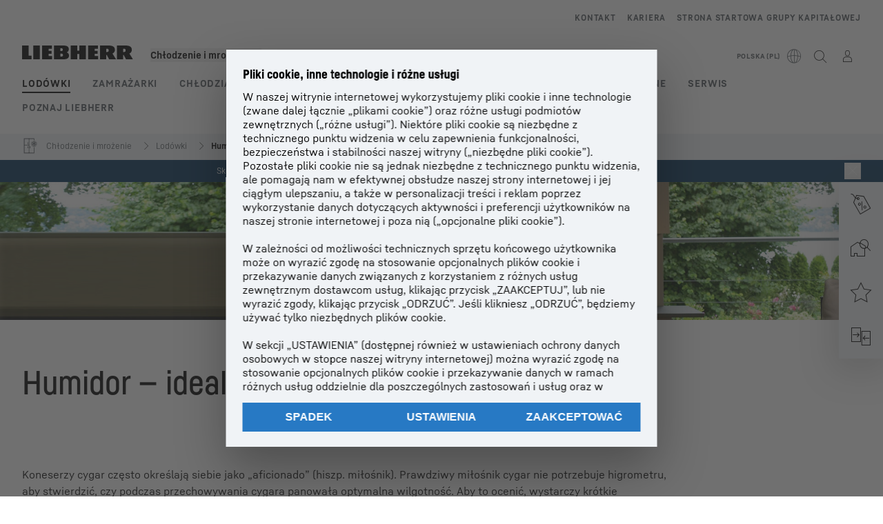

--- FILE ---
content_type: text/html; charset=utf-8
request_url: https://www.liebherr.com/pl-pl/lod%C3%B3wki-zamra%C5%BCarki/humidor-3105264
body_size: 63766
content:
<!doctype html><html context="corporate" theme="hau" data-theme="hau" lang="pl" data-stencil-build="ri7xsce9" hydrated="" class="hydrated"><head><meta charset="utf-8" data-next-head><title data-next-head>Elektryczny humidor — profesjonalne przechowywanie cygar</title><meta name="viewport" content="width=device-width,initial-scale=1" data-next-head><meta name="description" content="Elektryczny humidor — doskonały klimat dla dojrzewających cygar ✓ Optymalna wilgotność kontrolowana czujnikami ✓ Profesjonalne przechowywanie ✓"><meta name="og:url" content="https://www.liebherr.com/pl-pl/lod%C3%B3wki-zamra%C5%BCarki/humidor-3105264"><meta name="twitter:url" content="https://www.liebherr.com/pl-pl/lod%C3%B3wki-zamra%C5%BCarki/humidor-3105264"><meta name="og:title" content="Elektryczny humidor — profesjonalne przechowywanie cygar"><meta name="twitter:title" content="Elektryczny humidor — profesjonalne przechowywanie cygar"><meta name="og:description" content="Elektryczny humidor — doskonały klimat dla dojrzewających cygar ✓ Optymalna wilgotność kontrolowana czujnikami ✓ Profesjonalne przechowywanie ✓"><meta name="twitter:description" content="Elektryczny humidor — doskonały klimat dla dojrzewających cygar ✓ Optymalna wilgotność kontrolowana czujnikami ✓ Profesjonalne przechowywanie ✓"><meta name="og:image" content="https://www-assets.liebherr.com/media/bu-media/lhbu-hau/global/_global_hau_social_pictures/humidor-liebherr-socialpicture-1200x630.jpg"><meta name="twitter:image" content="https://www-assets.liebherr.com/media/bu-media/lhbu-hau/global/_global_hau_social_pictures/humidor-liebherr-socialpicture-1200x630.jpg"><meta name="twitter:card" content="summary_large_image"><style sty-id="sc-patternlib-toast">/*!@*,:after,:before*/*.sc-patternlib-toast,.sc-patternlib-toast:after,.sc-patternlib-toast:before{border-color:var(--color-neutral-steel-200);border-style:solid;border-width:0;box-sizing:border-box}/*!@a*/a.sc-patternlib-toast{color:inherit;text-decoration:inherit}/*!@audio,canvas,embed,iframe,img,object,svg,video*/audio.sc-patternlib-toast,canvas.sc-patternlib-toast,embed.sc-patternlib-toast,iframe.sc-patternlib-toast,img.sc-patternlib-toast,object.sc-patternlib-toast,svg.sc-patternlib-toast,video.sc-patternlib-toast{display:block;vertical-align:middle}/*!@button,input,optgroup,select,textarea*/button.sc-patternlib-toast,input.sc-patternlib-toast,optgroup.sc-patternlib-toast,select.sc-patternlib-toast,textarea.sc-patternlib-toast{font-feature-settings:inherit;color:inherit;font-family:inherit;font-size:100%;font-variation-settings:inherit;font-weight:inherit;letter-spacing:inherit;line-height:inherit;margin:0;padding:0}/*!@blockquote,dd,dl,fieldset,figure,h1,h2,h3,h4,h5,h6,hr,p,pre*/blockquote.sc-patternlib-toast,dd.sc-patternlib-toast,dl.sc-patternlib-toast,fieldset.sc-patternlib-toast,figure.sc-patternlib-toast,h1.sc-patternlib-toast,h2.sc-patternlib-toast,h3.sc-patternlib-toast,h4.sc-patternlib-toast,h5.sc-patternlib-toast,h6.sc-patternlib-toast,hr.sc-patternlib-toast,p.sc-patternlib-toast,pre.sc-patternlib-toast{margin:0}/*!@fieldset,legend*/fieldset.sc-patternlib-toast,legend.sc-patternlib-toast{padding:0}/*!@h1,h2,h3,h4,h5,h6*/h1.sc-patternlib-toast,h2.sc-patternlib-toast,h3.sc-patternlib-toast,h4.sc-patternlib-toast,h5.sc-patternlib-toast,h6.sc-patternlib-toast{font-synthesis-weight:none}/*!@.block*/.block.sc-patternlib-toast{display:block}/*!@:host*/.sc-patternlib-toast-h{display:block}/*!@.static*/.static.sc-patternlib-toast{position:static}/*!@.flex*/.flex.sc-patternlib-toast{display:flex}/*!@.resize*/.resize.sc-patternlib-toast{resize:both}/*!@.uppercase*/.uppercase.sc-patternlib-toast{text-transform:uppercase}/*!@.filter*/.filter.sc-patternlib-toast{filter:var(--tw-blur) var(--tw-brightness) var(--tw-contrast) var(--tw-grayscale) var(--tw-hue-rotate) var(--tw-invert) var(--tw-saturate) var(--tw-sepia) var(--tw-drop-shadow)}/*!@.fixed*/.fixed.sc-patternlib-toast{position:fixed}/*!@.absolute*/.absolute.sc-patternlib-toast{position:absolute}/*!@.invisible*/.invisible.sc-patternlib-toast{visibility:hidden}/*!@.z-\[1500\]*/.z-\[1500\].sc-patternlib-toast{z-index:1500}/*!@.h-full*/.h-full.sc-patternlib-toast{height:100%}/*!@.min-h-\[56px\]*/.min-h-\[56px\].sc-patternlib-toast{min-height:56px}/*!@.w-full*/.w-full.sc-patternlib-toast{width:100%}/*!@.min-w-\[140px\]*/.min-w-\[140px\].sc-patternlib-toast{min-width:140px}/*!@.cursor-default*/.cursor-default.sc-patternlib-toast{cursor:default}/*!@.cursor-pointer*/.cursor-pointer.sc-patternlib-toast{cursor:pointer}/*!@.select-none*/.select-none.sc-patternlib-toast{-webkit-user-select:none;-moz-user-select:none;user-select:none}/*!@.flex-col*/.flex-col.sc-patternlib-toast{flex-direction:column}/*!@.items-center*/.items-center.sc-patternlib-toast{align-items:center}/*!@.justify-end*/.justify-end.sc-patternlib-toast{justify-content:flex-end}/*!@.justify-between*/.justify-between.sc-patternlib-toast{justify-content:space-between}/*!@.gap-x-2*/.gap-x-2.sc-patternlib-toast{-moz-column-gap:var(--spacing-2);column-gap:var(--spacing-2)}/*!@.overflow-hidden*/.overflow-hidden.sc-patternlib-toast{overflow:hidden}/*!@.overflow-ellipsis*/.overflow-ellipsis.sc-patternlib-toast{text-overflow:ellipsis}/*!@.px-\[24px\]*/.px-\[24px\].sc-patternlib-toast{padding-left:24px;padding-right:24px}/*!@.py-\[12px\]*/.py-\[12px\].sc-patternlib-toast{padding-bottom:12px;padding-top:12px}/*!@.py-\[3px\]*/.py-\[3px\].sc-patternlib-toast{padding-bottom:3px;padding-top:3px}/*!@.pl-\[8px\]*/.pl-\[8px\].sc-patternlib-toast{padding-left:8px}/*!@.font-text-bold*/.font-text-bold.sc-patternlib-toast{font-family:var(--copytext-font-family-bold)}/*!@.text-copy-small-uniform*/.text-copy-small-uniform.sc-patternlib-toast{font-size:var(--copytext-font-size-small-noctx);line-height:var(--copytext-line-height-small-noctx)}</style><style sty-id="sc-patternlib-header">/*!@*,:after,:before*/*.sc-patternlib-header,.sc-patternlib-header:after,.sc-patternlib-header:before{border-color:var(--color-neutral-steel-200);border-style:solid;border-width:0;box-sizing:border-box}/*!@a*/a.sc-patternlib-header{color:inherit;text-decoration:inherit}/*!@audio,canvas,embed,iframe,img,object,svg,video*/audio.sc-patternlib-header,canvas.sc-patternlib-header,embed.sc-patternlib-header,iframe.sc-patternlib-header,img.sc-patternlib-header,object.sc-patternlib-header,svg.sc-patternlib-header,video.sc-patternlib-header{display:block;vertical-align:middle}/*!@button,input,optgroup,select,textarea*/button.sc-patternlib-header,input.sc-patternlib-header,optgroup.sc-patternlib-header,select.sc-patternlib-header,textarea.sc-patternlib-header{font-feature-settings:inherit;color:inherit;font-family:inherit;font-size:100%;font-variation-settings:inherit;font-weight:inherit;letter-spacing:inherit;line-height:inherit;margin:0;padding:0}/*!@blockquote,dd,dl,fieldset,figure,h1,h2,h3,h4,h5,h6,hr,p,pre*/blockquote.sc-patternlib-header,dd.sc-patternlib-header,dl.sc-patternlib-header,fieldset.sc-patternlib-header,figure.sc-patternlib-header,h1.sc-patternlib-header,h2.sc-patternlib-header,h3.sc-patternlib-header,h4.sc-patternlib-header,h5.sc-patternlib-header,h6.sc-patternlib-header,hr.sc-patternlib-header,p.sc-patternlib-header,pre.sc-patternlib-header{margin:0}/*!@fieldset,legend*/fieldset.sc-patternlib-header,legend.sc-patternlib-header{padding:0}/*!@h1,h2,h3,h4,h5,h6*/h1.sc-patternlib-header,h2.sc-patternlib-header,h3.sc-patternlib-header,h4.sc-patternlib-header,h5.sc-patternlib-header,h6.sc-patternlib-header{font-synthesis-weight:none}/*!@.visible*/.visible.sc-patternlib-header{visibility:visible}/*!@.static*/.static.sc-patternlib-header{position:static}/*!@.fixed*/.fixed.sc-patternlib-header{position:fixed}/*!@.absolute*/.absolute.sc-patternlib-header{position:absolute}/*!@.relative*/.relative.sc-patternlib-header{position:relative}/*!@.block*/.block.sc-patternlib-header{display:block}/*!@.flex*/.flex.sc-patternlib-header{display:flex}/*!@.grid*/.grid.sc-patternlib-header{display:grid}/*!@.hidden*/.hidden.sc-patternlib-header{display:none}/*!@.transform*/.transform.sc-patternlib-header{transform:translate(var(--tw-translate-x),var(--tw-translate-y)) rotate(var(--tw-rotate)) skewX(var(--tw-skew-x)) skewY(var(--tw-skew-y)) scaleX(var(--tw-scale-x)) scaleY(var(--tw-scale-y))}/*!@.flex-wrap*/.flex-wrap.sc-patternlib-header{flex-wrap:wrap}/*!@.outline*/.outline.sc-patternlib-header{outline-style:solid}/*!@.transition*/.transition.sc-patternlib-header{transition-duration:.15s;transition-property:color,background-color,border-color,text-decoration-color,fill,stroke,opacity,box-shadow,transform,filter,-webkit-backdrop-filter;transition-property:color,background-color,border-color,text-decoration-color,fill,stroke,opacity,box-shadow,transform,filter,backdrop-filter;transition-property:color,background-color,border-color,text-decoration-color,fill,stroke,opacity,box-shadow,transform,filter,backdrop-filter,-webkit-backdrop-filter;transition-timing-function:cubic-bezier(.4,0,.2,1)}/*!@:host*/.sc-patternlib-header-h{display:block}/*!@.mobile-wrapper*/.mobile-wrapper.sc-patternlib-header{background-color:var(--color-white);display:grid;grid-template-areas:"logo service-top burger" "namespace namespace namespace" "main main main" "mobileLayer mobileLayer mobileLayer";grid-template-columns:150px calc(100% - 199px) 49px;position:relative;width:100%}/*!@.mobile-wrapper.mobile-menu-open*/.mobile-wrapper.mobile-menu-open.sc-patternlib-header{align-content:flex-start}/*!@.mobile-wrapper.mobile-menu-open .mobile-layer .meta-wrapper*/.mobile-wrapper.mobile-menu-open.sc-patternlib-header .mobile-layer.sc-patternlib-header .meta-wrapper.sc-patternlib-header{display:block}/*!@.logo-wrapper*/.logo-wrapper.sc-patternlib-header{align-items:flex-end;display:flex;grid-area:logo;height:40px;padding-left:20px}/*!@.logo-wrapper:only-child*/.logo-wrapper.sc-patternlib-header:only-child{padding-bottom:0}/*!@.service-top-wrapper*/.service-top-wrapper.sc-patternlib-header{grid-area:service-top;height:40px;justify-self:end}/*!@.service-bottom-wrapper*/.service-bottom-wrapper.sc-patternlib-header{grid-area:service-bottom;height:var(--spacing-0);overflow:hidden}/*!@.is-mobile .service-bottom-wrapper*/.is-mobile.sc-patternlib-header .service-bottom-wrapper.sc-patternlib-header{height:auto;overflow:auto}/*!@.mobile-layer .service-bottom-wrapper*/.mobile-layer.sc-patternlib-header .service-bottom-wrapper.sc-patternlib-header{border-color:var(--color-steel-200);border-style:solid;border-top-width:1px;display:block;padding-top:23px}/*!@::slotted(.service-navigation-bottom)*/.sc-patternlib-header-s>.service-navigation-bottom{color:var(--color-neutral-steel-800);display:flex;flex-wrap:wrap;padding-left:14px;padding-right:14px}/*!@.namespace-wrapper*/.namespace-wrapper.sc-patternlib-header{grid-area:namespace;height:27px;padding-left:20px}/*!@.main-wrapper*/.main-wrapper.sc-patternlib-header{grid-area:main;opacity:1;overflow:hidden;position:relative;transition:transform .2s ease-in,height .2s ease-in,left .2s ease-in,opacity 0s ease-in .2s}/*!@.main-wrapper--hidden*/.main-wrapper--hidden.sc-patternlib-header{display:none}/*!@.mobile-menu-open .main-wrapper*/.mobile-menu-open.sc-patternlib-header .main-wrapper.sc-patternlib-header{opacity:1;transition:transform .2s ease-in,left .2s ease-in,opacity 0s ease-in 0s}/*!@.show-level-2 .main-wrapper,.show-level-3 .main-wrapper*/.show-level-2.sc-patternlib-header .main-wrapper.sc-patternlib-header,.show-level-3.sc-patternlib-header .main-wrapper.sc-patternlib-header{transform:translateX(-100%)}/*!@.header-wrapper*/.header-wrapper.sc-patternlib-header{align-items:center;background-color:var(--color-white);display:flex;min-height:48px;overflow-x:clip;padding-top:2px;position:relative;width:100%}/*!@.flyout*/.flyout.sc-patternlib-header{grid-area:main;left:var(--spacing-0);opacity:0;position:absolute;top:var(--spacing-0);transform:translateX(50%);transition:transform .2s ease-in,left .2s ease-in;width:200%}/*!@.mobile-menu-open .flyout*/.mobile-menu-open.sc-patternlib-header .flyout.sc-patternlib-header{opacity:1}/*!@.show-level-2 .flyout*/.show-level-2.sc-patternlib-header .flyout.sc-patternlib-header{transform:translateX(0)}/*!@.show-level-3 .flyout*/.show-level-3.sc-patternlib-header .flyout.sc-patternlib-header{transform:translateX(-50%)}/*!@.meta-wrapper*/.meta-wrapper.sc-patternlib-header{display:none;grid-area:meta;height:var(--spacing-0);overflow:hidden;padding-bottom:15px}/*!@.is-mobile .meta-wrapper*/.is-mobile.sc-patternlib-header .meta-wrapper.sc-patternlib-header{height:auto;overflow:auto}/*!@.burger-menu*/.burger-menu.sc-patternlib-header{align-items:center;background-color:transparent;display:flex;grid-area:burger;height:40px;justify-content:center;padding-left:10px;padding-right:15px;padding-top:4px}/*!@.burger-menu .menu-button*/.burger-menu.sc-patternlib-header .menu-button.sc-patternlib-header{align-items:center;background-image:none;border-style:none;cursor:pointer;display:flex;height:24px;outline:2px solid transparent;outline-offset:2px;padding:var(--spacing-0);position:relative;width:24px}/*!@.burger-menu .menu-button .menu-icon-checkbox*/.burger-menu.sc-patternlib-header .menu-button.sc-patternlib-header .menu-icon-checkbox.sc-patternlib-header{-webkit-touch-callout:none;cursor:pointer;display:block;height:100%;opacity:0;position:absolute;width:100%;z-index:2}/*!@.burger-menu .menu-button div*/.burger-menu.sc-patternlib-header .menu-button.sc-patternlib-header div.sc-patternlib-header{bottom:var(--spacing-0);height:12px;left:var(--spacing-0);margin:auto;position:relative;right:var(--spacing-0);top:var(--spacing-0);top:2px;width:18px}/*!@.burger-menu .menu-button span*/.burger-menu.sc-patternlib-header .menu-button.sc-patternlib-header span.sc-patternlib-header{background-color:var(--bar-bg,#000);border-radius:0;display:block;height:1px;position:absolute;transition:all .2s cubic-bezier(.1,.82,.76,.965);width:100%}/*!@.burger-menu .menu-button span:first-of-type*/.burger-menu.sc-patternlib-header .menu-button.sc-patternlib-header span.sc-patternlib-header:first-of-type{top:0}/*!@.burger-menu .menu-button span:last-of-type*/.burger-menu.sc-patternlib-header .menu-button.sc-patternlib-header span.sc-patternlib-header:last-of-type{bottom:0}/*!@.mobile-menu-open .menu-button:hover .menu-icon-checkbox+div span*/.mobile-menu-open.sc-patternlib-header .menu-button.sc-patternlib-header:hover .menu-icon-checkbox.sc-patternlib-header+div.sc-patternlib-header span.sc-patternlib-header{width:22px}/*!@.mobile-menu-open .menu-button .menu-icon-checkbox+div span:first-of-type*/.mobile-menu-open.sc-patternlib-header .menu-button.sc-patternlib-header .menu-icon-checkbox.sc-patternlib-header+div.sc-patternlib-header span.sc-patternlib-header:first-of-type{top:6px;transform:rotate(45deg)}/*!@.mobile-menu-open .menu-button .menu-icon-checkbox+div span:last-of-type*/.mobile-menu-open.sc-patternlib-header .menu-button.sc-patternlib-header .menu-icon-checkbox.sc-patternlib-header+div.sc-patternlib-header span.sc-patternlib-header:last-of-type{bottom:5px;transform:rotate(-45deg)}/*!@.portal-wrapper*/.portal-wrapper.sc-patternlib-header{height:27px;padding-bottom:11px}/*!@.partner-wrapper*/.partner-wrapper.sc-patternlib-header{height:27px;padding-bottom:9px}/*!@.liebherr-logo*/.liebherr-logo.sc-patternlib-header{height:16px;margin-bottom:9px;min-width:128px}/*!@.partner-logo*/.partner-logo.sc-patternlib-header{height:18px}/*!@.service-navigation-top*/.service-navigation-top.sc-patternlib-header{align-items:center;display:flex;font-size:var(--copytext-font-size-smaller);padding-top:4px}/*!@.bu-navigation*/.bu-navigation.sc-patternlib-header{display:none;left:var(--spacing-0);position:absolute;top:var(--spacing-0)}/*!@::slotted(a)*/.sc-patternlib-header-s>a{color:var(--color-black);text-decoration-line:none}/*!@::slotted(a:hover)*/.sc-patternlib-header-s>a:hover{color:var(--color-steel-600)}/*!@.mobile-layer*/.mobile-layer.sc-patternlib-header{background-color:var(--color-white);bottom:var(--spacing-0);grid-area:mobileLayer;left:150%;min-height:calc(100% - 68px);overflow:hidden;padding-bottom:23px;position:fixed;top:68px;transition:left .2s ease-in,width 0s linear .2s;width:var(--spacing-0)}/*!@.mobile-menu-open .mobile-layer*/.mobile-menu-open.sc-patternlib-header .mobile-layer.sc-patternlib-header{left:var(--spacing-0);overflow-y:auto;position:fixed;top:68px;transition:left .2s ease-in,width 0s linear 0s;width:100%}/*!@.product-segments-wrapper*/.product-segments-wrapper.sc-patternlib-header{height:var(--spacing-0);overflow:hidden;padding-top:15px}/*!@.is-mobile .product-segments-wrapper*/.is-mobile.sc-patternlib-header .product-segments-wrapper.sc-patternlib-header{height:auto;overflow:auto}/*!@.product-segments-wrapper ::slotted(a)*/.product-segments-wrapper .sc-patternlib-header-s>a{align-items:center;color:var(--color-black);display:flex;flex-direction:row;font-size:var(--copytext-font-size-smaller);justify-content:space-between;letter-spacing:var(--letter-spacing-basic);line-height:var(--copytext-line-height-small);outline:2px solid transparent;outline-offset:2px;padding-left:20px;padding-right:14px;padding-top:12px}/*!@.backdrop*/.backdrop.sc-patternlib-header{bottom:var(--spacing-0);display:none;left:var(--spacing-0);opacity:0;position:fixed;right:var(--spacing-0);top:var(--spacing-0);transition:opacity .15s linear;width:var(--spacing-0);z-index:-10}/*!@.backdrop.show-backdrop*/.backdrop.show-backdrop.sc-patternlib-header{opacity:1;width:auto}@media (min-width:768px){/*!@.mobile-wrapper*/.mobile-wrapper.sc-patternlib-header{grid-template-columns:150px calc(100% - 204px) 54px}/*!@.mobile-wrapper:has(.logo-wrapper:only-child)*/.mobile-wrapper.sc-patternlib-header:has(.logo-wrapper:only-child){align-content:center;align-items:center;display:flex;height:72px;padding-bottom:0}/*!@.mobile-wrapper:has(.logo-wrapper:only-child) .logo-wrapper:only-child*/.mobile-wrapper.sc-patternlib-header:has(.logo-wrapper:only-child) .logo-wrapper.sc-patternlib-header:only-child{align-items:center}/*!@.service-top-wrapper*/.service-top-wrapper.sc-patternlib-header{height:44px;padding-top:7px}/*!@.main-wrapper*/.main-wrapper.sc-patternlib-header{opacity:0}/*!@.header-wrapper*/.header-wrapper.sc-patternlib-header{min-height:72px}/*!@.burger-menu*/.burger-menu.sc-patternlib-header{height:44px;padding-left:15px;padding-top:12px}/*!@.burger-menu .menu-button*/.burger-menu.sc-patternlib-header .menu-button.sc-patternlib-header{height:32px;width:32px}/*!@.burger-menu .menu-button div*/.burger-menu.sc-patternlib-header .menu-button.sc-patternlib-header div.sc-patternlib-header{height:16px;top:4px;width:24px}/*!@.mobile-menu-open .menu-button .menu-icon-checkbox+div span:first-of-type*/.mobile-menu-open.sc-patternlib-header .menu-button.sc-patternlib-header .menu-icon-checkbox.sc-patternlib-header+div.sc-patternlib-header span.sc-patternlib-header:first-of-type{top:7px}/*!@.mobile-menu-open .menu-button .menu-icon-checkbox+div span:last-of-type*/.mobile-menu-open.sc-patternlib-header .menu-button.sc-patternlib-header .menu-icon-checkbox.sc-patternlib-header+div.sc-patternlib-header span.sc-patternlib-header:last-of-type{bottom:8px}/*!@.liebherr-logo*/.liebherr-logo.sc-patternlib-header{margin-bottom:3px}/*!@.service-navigation-top*/.service-navigation-top.sc-patternlib-header{font-size:var(--copytext-font-size-small)}/*!@.mobile-layer*/.mobile-layer.sc-patternlib-header{min-height:calc(100% - 72px);top:72px}/*!@.mobile-menu-open .mobile-layer*/.mobile-menu-open.sc-patternlib-header .mobile-layer.sc-patternlib-header{top:72px}}@media (min-width:992px){/*!@.mobile-wrapper*/.mobile-wrapper.sc-patternlib-header{align-items:center;grid-template-areas:"meta meta meta meta" "logo namespace service-bottom service-top" "main main main main";grid-template-columns:auto 1fr 1fr auto;overflow:visible;padding-bottom:17px;position:static;row-gap:0}/*!@.logo-wrapper*/.logo-wrapper.sc-patternlib-header{height:auto;padding-bottom:6px;padding-left:var(--spacing-0)}/*!@.service-top-wrapper*/.service-top-wrapper.sc-patternlib-header{height:auto;padding-top:0}/*!@.service-bottom-wrapper*/.service-bottom-wrapper.sc-patternlib-header{height:auto;overflow:auto;padding-top:3px}/*!@.mobile-layer .service-bottom-wrapper*/.mobile-layer.sc-patternlib-header .service-bottom-wrapper.sc-patternlib-header{border-width:0;display:flex;justify-content:flex-end;padding-top:var(--spacing-0)}/*!@::slotted(.service-navigation-bottom)*/.sc-patternlib-header-s>.service-navigation-bottom{padding-left:var(--spacing-0);padding-right:var(--spacing-0)}/*!@.namespace-wrapper*/.namespace-wrapper.sc-patternlib-header{padding-bottom:0;padding-left:var(--spacing-0);padding-top:3px}/*!@.main-wrapper*/.main-wrapper.sc-patternlib-header{display:block;height:auto!important;left:var(--spacing-0);opacity:1;overflow:visible;padding-top:5px}/*!@.show-level-2 .main-wrapper,.show-level-3 .main-wrapper*/.show-level-2.sc-patternlib-header .main-wrapper.sc-patternlib-header,.show-level-3.sc-patternlib-header .main-wrapper.sc-patternlib-header{transform:none}/*!@.header-wrapper*/.header-wrapper.sc-patternlib-header{display:block;overflow-x:visible;padding-top:var(--spacing-0)}/*!@.flyout*/.flyout.sc-patternlib-header{grid-area:unset;left:var(--spacing-0);opacity:1;position:absolute;right:var(--spacing-0);top:100%;width:100%}/*!@.flyout,.show-level-2 .flyout,.show-level-3 .flyout*/.flyout.sc-patternlib-header,.show-level-2.sc-patternlib-header .flyout.sc-patternlib-header,.show-level-3.sc-patternlib-header .flyout.sc-patternlib-header{transform:none}/*!@.meta-wrapper*/.meta-wrapper.sc-patternlib-header{display:block;height:auto;overflow:auto;padding-bottom:4px;padding-top:14px;text-align:right}/*!@.burger-menu*/.burger-menu.sc-patternlib-header{display:none}/*!@.portal-wrapper*/.portal-wrapper.sc-patternlib-header{margin-bottom:var(--spacing-0);padding-bottom:8px;padding-left:17px}/*!@.partner-wrapper*/.partner-wrapper.sc-patternlib-header{align-items:center;border-color:var(--color-steel-200);border-left-width:2px;bottom:18px;display:flex;height:46px;margin-left:24px;margin-top:var(--spacing-0);padding-bottom:var(--spacing-0);padding-left:24px;position:relative}/*!@.liebherr-logo*/.liebherr-logo.sc-patternlib-header{height:20px}/*!@.partner-logo*/.partner-logo.sc-patternlib-header{align-items:center;display:flex;height:25px}/*!@.service-navigation-top*/.service-navigation-top.sc-patternlib-header{font-size:var(--copytext-font-size-extra-small)}/*!@.bu-navigation*/.bu-navigation.sc-patternlib-header{display:block;width:100%}/*!@.bu-navigation ::slotted(*)*/.bu-navigation .sc-patternlib-header-s>*{position:relative;z-index:20}/*!@.mobile-layer*/.mobile-layer.sc-patternlib-header{top:var(--spacing-0)}/*!@.mobile-layer,.product-segments-wrapper*/.mobile-layer.sc-patternlib-header,.product-segments-wrapper.sc-patternlib-header{display:none;transition:none}/*!@.product-segments-wrapper ::slotted(a)*/.product-segments-wrapper .sc-patternlib-header-s>a{display:none}/*!@.backdrop*/.backdrop.sc-patternlib-header{display:block}/*!@.main-navigation-content*/.main-navigation-content.sc-patternlib-header{position:relative;z-index:10}}@media (max-width:992px){/*!@.main-navigation-content*/.main-navigation-content.sc-patternlib-header{width:100vw}}</style><style sty-id="sc-patternlib-breadcrumb-website">/*!@*,:after,:before*/*.sc-patternlib-breadcrumb-website,.sc-patternlib-breadcrumb-website:after,.sc-patternlib-breadcrumb-website:before{border-color:var(--color-neutral-steel-200);border-style:solid;border-width:0;box-sizing:border-box}/*!@a*/a.sc-patternlib-breadcrumb-website{color:inherit;text-decoration:inherit}/*!@audio,canvas,embed,iframe,img,object,svg,video*/audio.sc-patternlib-breadcrumb-website,canvas.sc-patternlib-breadcrumb-website,embed.sc-patternlib-breadcrumb-website,iframe.sc-patternlib-breadcrumb-website,img.sc-patternlib-breadcrumb-website,object.sc-patternlib-breadcrumb-website,svg.sc-patternlib-breadcrumb-website,video.sc-patternlib-breadcrumb-website{display:block;vertical-align:middle}/*!@button,input,optgroup,select,textarea*/button.sc-patternlib-breadcrumb-website,input.sc-patternlib-breadcrumb-website,optgroup.sc-patternlib-breadcrumb-website,select.sc-patternlib-breadcrumb-website,textarea.sc-patternlib-breadcrumb-website{font-feature-settings:inherit;color:inherit;font-family:inherit;font-size:100%;font-variation-settings:inherit;font-weight:inherit;letter-spacing:inherit;line-height:inherit;margin:0;padding:0}/*!@blockquote,dd,dl,fieldset,figure,h1,h2,h3,h4,h5,h6,hr,p,pre*/blockquote.sc-patternlib-breadcrumb-website,dd.sc-patternlib-breadcrumb-website,dl.sc-patternlib-breadcrumb-website,fieldset.sc-patternlib-breadcrumb-website,figure.sc-patternlib-breadcrumb-website,h1.sc-patternlib-breadcrumb-website,h2.sc-patternlib-breadcrumb-website,h3.sc-patternlib-breadcrumb-website,h4.sc-patternlib-breadcrumb-website,h5.sc-patternlib-breadcrumb-website,h6.sc-patternlib-breadcrumb-website,hr.sc-patternlib-breadcrumb-website,p.sc-patternlib-breadcrumb-website,pre.sc-patternlib-breadcrumb-website{margin:0}/*!@fieldset,legend*/fieldset.sc-patternlib-breadcrumb-website,legend.sc-patternlib-breadcrumb-website{padding:0}/*!@h1,h2,h3,h4,h5,h6*/h1.sc-patternlib-breadcrumb-website,h2.sc-patternlib-breadcrumb-website,h3.sc-patternlib-breadcrumb-website,h4.sc-patternlib-breadcrumb-website,h5.sc-patternlib-breadcrumb-website,h6.sc-patternlib-breadcrumb-website{font-synthesis-weight:none}/*!@.absolute*/.absolute.sc-patternlib-breadcrumb-website{position:absolute}/*!@.relative*/.relative.sc-patternlib-breadcrumb-website{position:relative}/*!@.block*/.block.sc-patternlib-breadcrumb-website{display:block}/*!@.flex*/.flex.sc-patternlib-breadcrumb-website{display:flex}/*!@.hidden*/.hidden.sc-patternlib-breadcrumb-website{display:none}/*!@:host*/.sc-patternlib-breadcrumb-website-h{display:block}/*!@.breadcrumb*/.breadcrumb.sc-patternlib-breadcrumb-website{background-color:var(--color-neutral-steel-100);min-height:38px;padding-bottom:6px;padding-top:6px;position:relative}/*!@.breadcrumb:after,.breadcrumb:before*/.breadcrumb.sc-patternlib-breadcrumb-website:after,.breadcrumb.sc-patternlib-breadcrumb-website:before{background-color:var(--color-neutral-steel-100);content:"";height:100%;position:absolute;top:var(--spacing-0);width:50vw;z-index:-1}/*!@.breadcrumb:before*/.breadcrumb.sc-patternlib-breadcrumb-website:before{left:auto;right:50%}/*!@.breadcrumb:after*/.breadcrumb.sc-patternlib-breadcrumb-website:after{left:50%;right:auto}/*!@.breadcrumb-wrapper*/.breadcrumb-wrapper.sc-patternlib-breadcrumb-website{display:flex;overflow:hidden}/*!@.breadcrumb-scroll-container*/.breadcrumb-scroll-container.sc-patternlib-breadcrumb-website{-webkit-overflow-scrolling:touch;align-items:center;display:flex;justify-content:flex-start;overflow-x:auto;overflow:-moz-scrollbars-none;scroll-behavior:smooth;scroll-padding-left:0;scroll-snap-type:x mandatory;scrollbar-width:none;white-space:nowrap}/*!@.breadcrumb-scroll-container::-webkit-scrollbar*/.breadcrumb-scroll-container.sc-patternlib-breadcrumb-website::-webkit-scrollbar{display:none}/*!@.breadcrumb-item*/.breadcrumb-item.sc-patternlib-breadcrumb-website{align-items:center;color:var(--color-neutral-steel-800);display:flex;font-size:var(--copytext-font-size-extra-small-noctx);line-height:var(--copytext-line-height-extra-small-noctx);min-height:18px;scroll-snap-align:start;scroll-snap-stop:always;white-space:nowrap}/*!@.breadcrumb-item--hidden*/.breadcrumb-item--hidden.sc-patternlib-breadcrumb-website{display:none}/*!@.breadcrumb-arrow-icon*/.breadcrumb-arrow-icon.sc-patternlib-breadcrumb-website{margin-left:5px;margin-right:5px}@media (min-width:992px){/*!@.breadcrumb-item*/.breadcrumb-item.sc-patternlib-breadcrumb-website{min-height:24px}/*!@.breadcrumb-arrow-icon*/.breadcrumb-arrow-icon.sc-patternlib-breadcrumb-website{margin-left:13px;margin-right:6px}}@media (max-width:991px){/*!@.breadcrumb*/.breadcrumb.sc-patternlib-breadcrumb-website{align-items:center;display:flex}}/*!@.visible*/.visible.sc-patternlib-breadcrumb-website{visibility:visible}/*!@.invisible*/.invisible.sc-patternlib-breadcrumb-website{visibility:hidden}/*!@.static*/.static.sc-patternlib-breadcrumb-website{position:static}/*!@.resize*/.resize.sc-patternlib-breadcrumb-website{resize:both}</style><style sty-id="sc-patternlib-icon">/*!@*,:after,:before*/*.sc-patternlib-icon,.sc-patternlib-icon:after,.sc-patternlib-icon:before{border-color:var(--color-neutral-steel-200);border-style:solid;border-width:0;box-sizing:border-box}/*!@a*/a.sc-patternlib-icon{color:inherit;text-decoration:inherit}/*!@audio,canvas,embed,iframe,img,object,svg,video*/audio.sc-patternlib-icon,canvas.sc-patternlib-icon,embed.sc-patternlib-icon,iframe.sc-patternlib-icon,img.sc-patternlib-icon,object.sc-patternlib-icon,svg.sc-patternlib-icon,video.sc-patternlib-icon{display:block;vertical-align:middle}/*!@button,input,optgroup,select,textarea*/button.sc-patternlib-icon,input.sc-patternlib-icon,optgroup.sc-patternlib-icon,select.sc-patternlib-icon,textarea.sc-patternlib-icon{font-feature-settings:inherit;color:inherit;font-family:inherit;font-size:100%;font-variation-settings:inherit;font-weight:inherit;letter-spacing:inherit;line-height:inherit;margin:0;padding:0}/*!@blockquote,dd,dl,fieldset,figure,h1,h2,h3,h4,h5,h6,hr,p,pre*/blockquote.sc-patternlib-icon,dd.sc-patternlib-icon,dl.sc-patternlib-icon,fieldset.sc-patternlib-icon,figure.sc-patternlib-icon,h1.sc-patternlib-icon,h2.sc-patternlib-icon,h3.sc-patternlib-icon,h4.sc-patternlib-icon,h5.sc-patternlib-icon,h6.sc-patternlib-icon,hr.sc-patternlib-icon,p.sc-patternlib-icon,pre.sc-patternlib-icon{margin:0}/*!@fieldset,legend*/fieldset.sc-patternlib-icon,legend.sc-patternlib-icon{padding:0}/*!@h1,h2,h3,h4,h5,h6*/h1.sc-patternlib-icon,h2.sc-patternlib-icon,h3.sc-patternlib-icon,h4.sc-patternlib-icon,h5.sc-patternlib-icon,h6.sc-patternlib-icon{font-synthesis-weight:none}/*!@.antialiased*/.antialiased.sc-patternlib-icon{-webkit-font-smoothing:antialiased;-moz-osx-font-smoothing:grayscale}/*!@.grayscale*/.grayscale.sc-patternlib-icon{--tw-grayscale:grayscale(100%);filter:var(--tw-blur) var(--tw-brightness) var(--tw-contrast) var(--tw-grayscale) var(--tw-hue-rotate) var(--tw-invert) var(--tw-saturate) var(--tw-sepia) var(--tw-drop-shadow)}/*!@[class*=" icon-"],[class^=icon-]*/[class*=" icon-"].sc-patternlib-icon,[class^=icon-].sc-patternlib-icon{speak:never;-webkit-font-smoothing:antialiased;-moz-osx-font-smoothing:grayscale;font-family:Liebherr-Icons!important;font-style:normal;font-variant:normal;font-weight:400;line-height:1;text-transform:none}/*!@[class*=" icon-"]:before,[class^=icon-]:before*/[class*=" icon-"].sc-patternlib-icon:before,[class^=icon-].sc-patternlib-icon:before{content:var(--icon-name)}/*!@.icon.dark*/.icon.dark.sc-patternlib-icon{color:var(--color-white)}/*!@.icon.disabled*/.icon.disabled.sc-patternlib-icon{color:var(--color-neutral-steel-400)!important;pointer-events:none}/*!@.icon.disabled.dark*/.icon.disabled.dark.sc-patternlib-icon{color:var(--color-neutral-steel-500)!important}/*!@.static*/.static.sc-patternlib-icon{position:static}/*!@.col-span-3*/.col-span-3.sc-patternlib-icon{grid-column:span 3/span 3}/*!@.my-2*/.my-2.sc-patternlib-icon{margin-bottom:var(--spacing-2);margin-top:var(--spacing-2)}/*!@.mt-1*/.mt-1.sc-patternlib-icon{margin-top:var(--spacing-1)}/*!@.mb-3*/.mb-3.sc-patternlib-icon{margin-bottom:var(--spacing-3)}/*!@.mb-2*/.mb-2.sc-patternlib-icon{margin-bottom:var(--spacing-2)}/*!@.mt-0*/.mt-0.sc-patternlib-icon{margin-top:var(--spacing-0)}/*!@.mt-6*/.mt-6.sc-patternlib-icon{margin-top:var(--spacing-6)}/*!@.mr-3*/.mr-3.sc-patternlib-icon{margin-right:var(--spacing-3)}/*!@.ml-3*/.ml-3.sc-patternlib-icon{margin-left:var(--spacing-3)}/*!@.box-border*/.box-border.sc-patternlib-icon{box-sizing:border-box}/*!@.block*/.block.sc-patternlib-icon{display:block}/*!@.inline-block*/.inline-block.sc-patternlib-icon{display:inline-block}/*!@.flex*/.flex.sc-patternlib-icon{display:flex}/*!@.grid*/.grid.sc-patternlib-icon{display:grid}/*!@.hidden*/.hidden.sc-patternlib-icon{display:none}/*!@.h-\[24px\]*/.h-\[24px\].sc-patternlib-icon{height:24px}/*!@.w-full*/.w-full.sc-patternlib-icon{width:100%}/*!@.w-\[24px\]*/.w-\[24px\].sc-patternlib-icon{width:24px}/*!@.cursor-pointer*/.cursor-pointer.sc-patternlib-icon{cursor:pointer}/*!@.grid-cols-4*/.grid-cols-4.sc-patternlib-icon{grid-template-columns:repeat(4,minmax(0,1fr))}/*!@.flex-row*/.flex-row.sc-patternlib-icon{flex-direction:row}/*!@.flex-col*/.flex-col.sc-patternlib-icon{flex-direction:column}/*!@.items-start*/.items-start.sc-patternlib-icon{align-items:flex-start}/*!@.items-center*/.items-center.sc-patternlib-icon{align-items:center}/*!@.justify-start*/.justify-start.sc-patternlib-icon{justify-content:flex-start}/*!@.justify-end*/.justify-end.sc-patternlib-icon{justify-content:flex-end}/*!@.justify-center*/.justify-center.sc-patternlib-icon{justify-content:center}/*!@.overflow-hidden*/.overflow-hidden.sc-patternlib-icon{overflow:hidden}/*!@.rounded-full*/.rounded-full.sc-patternlib-icon{border-radius:9999px}/*!@.border*/.border.sc-patternlib-icon{border-width:1px}/*!@.border-2*/.border-2.sc-patternlib-icon{border-width:2px}/*!@.border-0*/.border-0.sc-patternlib-icon{border-width:0}/*!@.border-b*/.border-b.sc-patternlib-icon{border-bottom-width:1px}/*!@.border-solid*/.border-solid.sc-patternlib-icon{border-style:solid}/*!@.border-dashed*/.border-dashed.sc-patternlib-icon{border-style:dashed}/*!@.border-black*/.border-black.sc-patternlib-icon{border-color:var(--color-black)}/*!@.border-warning*/.border-warning.sc-patternlib-icon{border-color:var(--color-functional-warning)}/*!@.border-success*/.border-success.sc-patternlib-icon{border-color:var(--color-functional-success)}/*!@.border-gray-300*/.border-gray-300.sc-patternlib-icon{border-color:var(--color-neutral-steel-300)}/*!@.bg-white*/.bg-white.sc-patternlib-icon{background-color:var(--color-white)}/*!@.bg-success*/.bg-success.sc-patternlib-icon{background-color:var(--color-functional-success)}/*!@.bg-warning*/.bg-warning.sc-patternlib-icon{background-color:var(--color-functional-warning)}/*!@.py-2*/.py-2.sc-patternlib-icon{padding-bottom:var(--spacing-2);padding-top:var(--spacing-2)}/*!@.text-left*/.text-left.sc-patternlib-icon{text-align:left}/*!@.text-right*/.text-right.sc-patternlib-icon{text-align:right}/*!@.font-text-bold*/.font-text-bold.sc-patternlib-icon{font-family:var(--copytext-font-family-bold)}/*!@.text-additional-info*/.text-additional-info.sc-patternlib-icon{font-size:var(--form-size-additional-info-text)}/*!@.text-copy-small*/.text-copy-small.sc-patternlib-icon{font-size:var(--copytext-font-size-small)}/*!@.text-copy-smaller*/.text-copy-smaller.sc-patternlib-icon{font-size:var(--copytext-font-size-smaller)}/*!@.text-h4*/.text-h4.sc-patternlib-icon{font-size:var(--corporate-h4-font-size);line-height:var(--corporate-h4-line-height)}/*!@.text-copy*/.text-copy.sc-patternlib-icon{font-size:var(--copytext-font-size)}/*!@.font-normal*/.font-normal.sc-patternlib-icon{font-weight:400}/*!@.uppercase*/.uppercase.sc-patternlib-icon{text-transform:uppercase}/*!@.not-italic*/.not-italic.sc-patternlib-icon{font-style:normal}/*!@.leading-4*/.leading-4.sc-patternlib-icon{line-height:1rem}/*!@.text-gray-800*/.text-gray-800.sc-patternlib-icon{color:var(--color-neutral-steel-800)}/*!@.text-warning*/.text-warning.sc-patternlib-icon{color:var(--color-functional-warning)}/*!@.text-black*/.text-black.sc-patternlib-icon{color:var(--color-black)}/*!@.text-gray-500*/.text-gray-500.sc-patternlib-icon{color:var(--color-neutral-steel-500)}/*!@.text-white*/.text-white.sc-patternlib-icon{color:var(--color-white)}/*!@.filter*/.filter.sc-patternlib-icon{filter:var(--tw-blur) var(--tw-brightness) var(--tw-contrast) var(--tw-grayscale) var(--tw-hue-rotate) var(--tw-invert) var(--tw-saturate) var(--tw-sepia) var(--tw-drop-shadow)}/*!@.justify-between*/.justify-between.sc-patternlib-icon{justify-content:space-between}/*!@.p-0*/.p-0.sc-patternlib-icon{padding:var(--spacing-0)}/*!@.px-0*/.px-0.sc-patternlib-icon{padding-left:var(--spacing-0);padding-right:var(--spacing-0)}/*!@.pr-4*/.pr-4.sc-patternlib-icon{padding-right:var(--spacing-4)}/*!@.pl-4*/.pl-4.sc-patternlib-icon{padding-left:var(--spacing-4)}/*!@.pl-5*/.pl-5.sc-patternlib-icon{padding-left:var(--spacing-5)}/*!@.text-center*/.text-center.sc-patternlib-icon{text-align:center}/*!@.transition*/.transition.sc-patternlib-icon{transition-duration:.15s;transition-property:color,background-color,border-color,text-decoration-color,fill,stroke,opacity,box-shadow,transform,filter,-webkit-backdrop-filter;transition-property:color,background-color,border-color,text-decoration-color,fill,stroke,opacity,box-shadow,transform,filter,backdrop-filter;transition-property:color,background-color,border-color,text-decoration-color,fill,stroke,opacity,box-shadow,transform,filter,backdrop-filter,-webkit-backdrop-filter;transition-timing-function:cubic-bezier(.4,0,.2,1)}/*!@.my-5*/.my-5.sc-patternlib-icon{margin-bottom:var(--spacing-5);margin-top:var(--spacing-5)}/*!@.inline-flex*/.inline-flex.sc-patternlib-icon{display:inline-flex}/*!@.h-\[48px\]*/.h-\[48px\].sc-patternlib-icon{height:48px}/*!@.w-\[48px\]*/.w-\[48px\].sc-patternlib-icon{width:48px}/*!@.p-7*/.p-7.sc-patternlib-icon{padding:var(--spacing-7)}/*!@.font-head*/.font-head.sc-patternlib-icon{font-family:var(--headline-font-family)}/*!@.font-text*/.font-text.sc-patternlib-icon{font-family:var(--copytext-font-family)}/*!@.text-h3*/.text-h3.sc-patternlib-icon{font-size:var(--corporate-h3-font-size);line-height:var(--corporate-h3-line-height)}/*!@.visible*/.visible.sc-patternlib-icon{visibility:visible}/*!@.inline*/.inline.sc-patternlib-icon{display:inline}/*!@.blur*/.blur.sc-patternlib-icon{--tw-blur:blur(8px)}/*!@.blur,.filter*/.blur.sc-patternlib-icon,.filter.sc-patternlib-icon{filter:var(--tw-blur) var(--tw-brightness) var(--tw-contrast) var(--tw-grayscale) var(--tw-hue-rotate) var(--tw-invert) var(--tw-saturate) var(--tw-sepia) var(--tw-drop-shadow)}/*!@.mt-\[8px\]*/.mt-\[8px\].sc-patternlib-icon{margin-top:8px}/*!@.invisible*/.invisible.sc-patternlib-icon{visibility:hidden}/*!@.right-4*/.right-4.sc-patternlib-icon{right:var(--spacing-4)}/*!@.right-\[80px\]*/.right-\[80px\].sc-patternlib-icon{right:80px}/*!@.select-none*/.select-none.sc-patternlib-icon{-webkit-user-select:none;-moz-user-select:none;user-select:none}/*!@.gap-4*/.gap-4.sc-patternlib-icon{gap:var(--spacing-4)}/*!@.\!pr-\[42px\]*/.\!pr-\[42px\].sc-patternlib-icon{padding-right:42px!important}/*!@.\!pr-\[84px\]*/.\!pr-\[84px\].sc-patternlib-icon{padding-right:84px!important}/*!@.resize*/.resize.sc-patternlib-icon{resize:both}/*!@.\!filter*/.\!filter.sc-patternlib-icon{filter:var(--tw-blur) var(--tw-brightness) var(--tw-contrast) var(--tw-grayscale) var(--tw-hue-rotate) var(--tw-invert) var(--tw-saturate) var(--tw-sepia) var(--tw-drop-shadow)!important}/*!@.relative*/.relative.sc-patternlib-icon{position:relative}/*!@.fixed*/.fixed.sc-patternlib-icon{position:fixed}/*!@.absolute*/.absolute.sc-patternlib-icon{position:absolute}/*!@.z-\[1500\]*/.z-\[1500\].sc-patternlib-icon{z-index:1500}/*!@.h-full*/.h-full.sc-patternlib-icon{height:100%}/*!@.min-h-\[56px\]*/.min-h-\[56px\].sc-patternlib-icon{min-height:56px}/*!@.min-w-\[140px\]*/.min-w-\[140px\].sc-patternlib-icon{min-width:140px}/*!@.cursor-default*/.cursor-default.sc-patternlib-icon{cursor:default}/*!@.gap-x-2*/.gap-x-2.sc-patternlib-icon{-moz-column-gap:var(--spacing-2);column-gap:var(--spacing-2)}/*!@.overflow-ellipsis*/.overflow-ellipsis.sc-patternlib-icon{text-overflow:ellipsis}/*!@.px-\[24px\]*/.px-\[24px\].sc-patternlib-icon{padding-left:24px;padding-right:24px}/*!@.py-\[12px\]*/.py-\[12px\].sc-patternlib-icon{padding-bottom:12px;padding-top:12px}/*!@.py-\[3px\]*/.py-\[3px\].sc-patternlib-icon{padding-bottom:3px;padding-top:3px}/*!@.pl-\[8px\]*/.pl-\[8px\].sc-patternlib-icon{padding-left:8px}/*!@.text-copy-small-uniform*/.text-copy-small-uniform.sc-patternlib-icon{font-size:var(--copytext-font-size-small-noctx);line-height:var(--copytext-line-height-small-noctx)}/*!@.sr-only*/.sr-only.sc-patternlib-icon{clip:rect(0,0,0,0);border-width:0;height:1px;margin:-1px;overflow:hidden;padding:0;position:absolute;white-space:nowrap;width:1px}/*!@.z-10*/.z-10.sc-patternlib-icon{z-index:10}/*!@.z-0*/.z-0.sc-patternlib-icon{z-index:0}/*!@.mx-auto*/.mx-auto.sc-patternlib-icon{margin-right:auto}/*!@.ml-auto,.mx-auto*/.ml-auto.sc-patternlib-icon,.mx-auto.sc-patternlib-icon{margin-left:auto}/*!@.mr-auto*/.mr-auto.sc-patternlib-icon{margin-right:auto}/*!@.transform*/.transform.sc-patternlib-icon{transform:translate(var(--tw-translate-x),var(--tw-translate-y)) rotate(var(--tw-rotate)) skewX(var(--tw-skew-x)) skewY(var(--tw-skew-y)) scaleX(var(--tw-scale-x)) scaleY(var(--tw-scale-y))}/*!@.grid-flow-col*/.grid-flow-col.sc-patternlib-icon{grid-auto-flow:column}/*!@.overflow-visible*/.overflow-visible.sc-patternlib-icon{overflow:visible}/*!@.overflow-y-visible*/.overflow-y-visible.sc-patternlib-icon{overflow-y:visible}/*!@.overflow-x-scroll*/.overflow-x-scroll.sc-patternlib-icon{overflow-x:scroll}/*!@.sticky*/.sticky.sc-patternlib-icon{position:sticky}/*!@.mt-\[20px\]*/.mt-\[20px\].sc-patternlib-icon{margin-top:20px}/*!@.ml-\[224px\]*/.ml-\[224px\].sc-patternlib-icon{margin-left:224px}/*!@.ml-\[24px\]*/.ml-\[24px\].sc-patternlib-icon{margin-left:24px}/*!@.h-\[20px\]*/.h-\[20px\].sc-patternlib-icon{height:20px}/*!@.h-\[72px\]*/.h-\[72px\].sc-patternlib-icon{height:72px}/*!@.h-\[15px\]*/.h-\[15px\].sc-patternlib-icon{height:15px}/*!@.min-h-\[48px\]*/.min-h-\[48px\].sc-patternlib-icon{min-height:48px}/*!@.w-\[121px\]*/.w-\[121px\].sc-patternlib-icon{width:121px}/*!@.min-w-\[121px\]*/.min-w-\[121px\].sc-patternlib-icon{min-width:121px}/*!@.max-w-full*/.max-w-full.sc-patternlib-icon{max-width:100%}/*!@.overflow-auto*/.overflow-auto.sc-patternlib-icon{overflow:auto}/*!@.border-t*/.border-t.sc-patternlib-icon{border-top-width:1px}/*!@.p-\[24px\]*/.p-\[24px\].sc-patternlib-icon{padding:24px}/*!@.px-\[16px\]*/.px-\[16px\].sc-patternlib-icon{padding-left:16px;padding-right:16px}/*!@.py-\[20px\]*/.py-\[20px\].sc-patternlib-icon{padding-bottom:20px;padding-top:20px}/*!@.pl-\[120px\]*/.pl-\[120px\].sc-patternlib-icon{padding-left:120px}/*!@.pr-\[100px\]*/.pr-\[100px\].sc-patternlib-icon{padding-right:100px}/*!@.pb-\[96px\]*/.pb-\[96px\].sc-patternlib-icon{padding-bottom:96px}/*!@.pr-\[14px\]*/.pr-\[14px\].sc-patternlib-icon{padding-right:14px}/*!@.pb-\[12px\]*/.pb-\[12px\].sc-patternlib-icon{padding-bottom:12px}/*!@.pr-\[32px\]*/.pr-\[32px\].sc-patternlib-icon{padding-right:32px}/*!@.shadow-basic*/.shadow-basic.sc-patternlib-icon{--tw-shadow:var(--shadow-elevation-basic);--tw-shadow-colored:var(--shadow-elevation-basic);box-shadow:var(--tw-ring-offset-shadow,0 0 #0000),var(--tw-ring-shadow,0 0 #0000),var(--tw-shadow)}@media (min-width:768px){/*!@.tablet\:h-\[72px\]*/.tablet\:h-\[72px\].sc-patternlib-icon{height:72px}/*!@.tablet\:h-\[20px\]*/.tablet\:h-\[20px\].sc-patternlib-icon{height:20px}/*!@.tablet\:w-\[162px\]*/.tablet\:w-\[162px\].sc-patternlib-icon{width:162px}/*!@.tablet\:min-w-\[162px\]*/.tablet\:min-w-\[162px\].sc-patternlib-icon{min-width:162px}}@media (min-width:1280px){/*!@.desktop\:block*/.desktop\:block.sc-patternlib-icon{display:block}/*!@.desktop\:h-\[80px\]*/.desktop\:h-\[80px\].sc-patternlib-icon{height:80px}/*!@.desktop\:min-w-\[162px\]*/.desktop\:min-w-\[162px\].sc-patternlib-icon{min-width:162px}}/*!@.pointer-events-none*/.pointer-events-none.sc-patternlib-icon{pointer-events:none}/*!@.top-\[8px\]*/.top-\[8px\].sc-patternlib-icon{top:8px}/*!@.top-0*/.top-0.sc-patternlib-icon{top:var(--spacing-0)}/*!@.top-\[9px\]*/.top-\[9px\].sc-patternlib-icon{top:9px}/*!@.h-\[4px\]*/.h-\[4px\].sc-patternlib-icon{height:4px}/*!@.h-\[2px\]*/.h-\[2px\].sc-patternlib-icon{height:2px}/*!@.w-\[4px\]*/.w-\[4px\].sc-patternlib-icon{width:4px}/*!@.w-\[10px\]*/.w-\[10px\].sc-patternlib-icon{width:10px}/*!@.items-baseline*/.items-baseline.sc-patternlib-icon{align-items:baseline}/*!@.gap-1*/.gap-1.sc-patternlib-icon{gap:var(--spacing-1)}/*!@.rounded*/.rounded.sc-patternlib-icon{border-radius:.25rem}/*!@.bg-transparent*/.bg-transparent.sc-patternlib-icon{background-color:transparent}/*!@.contents*/.contents.sc-patternlib-icon{display:contents}/*!@.italic*/.italic.sc-patternlib-icon{font-style:italic}/*!@.underline*/.underline.sc-patternlib-icon{text-decoration-line:underline}/*!@.h-\[80px\]*/.h-\[80px\].sc-patternlib-icon{height:80px}/*!@.gap-\[4px\]*/.gap-\[4px\].sc-patternlib-icon{gap:4px}/*!@.py-0*/.py-0.sc-patternlib-icon{padding-bottom:var(--spacing-0);padding-top:var(--spacing-0)}@media (min-width:1280px){/*!@.desktop\:py-4*/.desktop\:py-4.sc-patternlib-icon{padding-bottom:var(--spacing-4);padding-top:var(--spacing-4)}}/*!@.mb-\[16px\]*/.mb-\[16px\].sc-patternlib-icon{margin-bottom:16px}/*!@.mb-\[8px\]*/.mb-\[8px\].sc-patternlib-icon{margin-bottom:8px}/*!@.ml-\[20px\]*/.ml-\[20px\].sc-patternlib-icon{margin-left:20px}/*!@.mt-\[16px\]*/.mt-\[16px\].sc-patternlib-icon{margin-top:16px}/*!@.mb-6*/.mb-6.sc-patternlib-icon{margin-bottom:var(--spacing-6)}/*!@.h-\[360px\]*/.h-\[360px\].sc-patternlib-icon{height:360px}/*!@.flex-wrap*/.flex-wrap.sc-patternlib-icon{flex-wrap:wrap}/*!@.gap-x-\[24px\]*/.gap-x-\[24px\].sc-patternlib-icon{-moz-column-gap:24px;column-gap:24px}/*!@.border-t-\[1px\]*/.border-t-\[1px\].sc-patternlib-icon{border-top-width:1px}@media (min-width:576px){/*!@.sm\:mx-0*/.sm\:mx-0.sc-patternlib-icon{margin-left:var(--spacing-0);margin-right:var(--spacing-0)}}@media (min-width:768px){/*!@.tablet\:mx-\[20px\]*/.tablet\:mx-\[20px\].sc-patternlib-icon{margin-left:20px;margin-right:20px}/*!@.tablet\:ml-0*/.tablet\:ml-0.sc-patternlib-icon{margin-left:var(--spacing-0)}}@media (min-width:1280px){/*!@.desktop\:mx-0*/.desktop\:mx-0.sc-patternlib-icon{margin-right:var(--spacing-0)}/*!@.desktop\:ml-0,.desktop\:mx-0*/.desktop\:ml-0.sc-patternlib-icon,.desktop\:mx-0.sc-patternlib-icon{margin-left:var(--spacing-0)}}/*!@.mb-1*/.mb-1.sc-patternlib-icon{margin-bottom:var(--spacing-1)}/*!@.flex-1*/.flex-1.sc-patternlib-icon{flex:1 1 0%}/*!@.self-end*/.self-end.sc-patternlib-icon{align-self:flex-end}/*!@.hover\:bg-gray-100:hover*/.hover\:bg-gray-100.sc-patternlib-icon:hover{background-color:var(--color-neutral-steel-100)}/*!@.h-\[445px\]*/.h-\[445px\].sc-patternlib-icon{height:445px}</style><style sty-id="sc-patternlib-tooltip">/*!@*,:after,:before*/*.sc-patternlib-tooltip,.sc-patternlib-tooltip:after,.sc-patternlib-tooltip:before{border-color:var(--color-neutral-steel-200);border-style:solid;border-width:0;box-sizing:border-box}/*!@a*/a.sc-patternlib-tooltip{color:inherit;text-decoration:inherit}/*!@audio,canvas,embed,iframe,img,object,svg,video*/audio.sc-patternlib-tooltip,canvas.sc-patternlib-tooltip,embed.sc-patternlib-tooltip,iframe.sc-patternlib-tooltip,img.sc-patternlib-tooltip,object.sc-patternlib-tooltip,svg.sc-patternlib-tooltip,video.sc-patternlib-tooltip{display:block;vertical-align:middle}/*!@button,input,optgroup,select,textarea*/button.sc-patternlib-tooltip,input.sc-patternlib-tooltip,optgroup.sc-patternlib-tooltip,select.sc-patternlib-tooltip,textarea.sc-patternlib-tooltip{font-feature-settings:inherit;color:inherit;font-family:inherit;font-size:100%;font-variation-settings:inherit;font-weight:inherit;letter-spacing:inherit;line-height:inherit;margin:0;padding:0}/*!@blockquote,dd,dl,fieldset,figure,h1,h2,h3,h4,h5,h6,hr,p,pre*/blockquote.sc-patternlib-tooltip,dd.sc-patternlib-tooltip,dl.sc-patternlib-tooltip,fieldset.sc-patternlib-tooltip,figure.sc-patternlib-tooltip,h1.sc-patternlib-tooltip,h2.sc-patternlib-tooltip,h3.sc-patternlib-tooltip,h4.sc-patternlib-tooltip,h5.sc-patternlib-tooltip,h6.sc-patternlib-tooltip,hr.sc-patternlib-tooltip,p.sc-patternlib-tooltip,pre.sc-patternlib-tooltip{margin:0}/*!@fieldset,legend*/fieldset.sc-patternlib-tooltip,legend.sc-patternlib-tooltip{padding:0}/*!@h1,h2,h3,h4,h5,h6*/h1.sc-patternlib-tooltip,h2.sc-patternlib-tooltip,h3.sc-patternlib-tooltip,h4.sc-patternlib-tooltip,h5.sc-patternlib-tooltip,h6.sc-patternlib-tooltip{font-synthesis-weight:none}/*!@.contents*/.contents.sc-patternlib-tooltip{display:contents}/*!@:host*/.sc-patternlib-tooltip-h{display:contents}/*!@.content-light*/.content-light.sc-patternlib-tooltip{color:var(--color-black)}/*!@.content-dark*/.content-dark.sc-patternlib-tooltip{color:var(--color-white)}/*!@.static*/.static.sc-patternlib-tooltip{position:static}/*!@.flex*/.flex.sc-patternlib-tooltip{display:flex}/*!@.resize*/.resize.sc-patternlib-tooltip{resize:both}/*!@.uppercase*/.uppercase.sc-patternlib-tooltip{text-transform:uppercase}/*!@.block*/.block.sc-patternlib-tooltip{display:block}/*!@.filter*/.filter.sc-patternlib-tooltip{filter:var(--tw-blur) var(--tw-brightness) var(--tw-contrast) var(--tw-grayscale) var(--tw-hue-rotate) var(--tw-invert) var(--tw-saturate) var(--tw-sepia) var(--tw-drop-shadow)}/*!@.fixed*/.fixed.sc-patternlib-tooltip{position:fixed}/*!@.absolute*/.absolute.sc-patternlib-tooltip{position:absolute}/*!@.invisible*/.invisible.sc-patternlib-tooltip{visibility:hidden}/*!@.z-\[1500\]*/.z-\[1500\].sc-patternlib-tooltip{z-index:1500}/*!@.h-full*/.h-full.sc-patternlib-tooltip{height:100%}/*!@.min-h-\[56px\]*/.min-h-\[56px\].sc-patternlib-tooltip{min-height:56px}/*!@.w-full*/.w-full.sc-patternlib-tooltip{width:100%}/*!@.min-w-\[140px\]*/.min-w-\[140px\].sc-patternlib-tooltip{min-width:140px}/*!@.cursor-default*/.cursor-default.sc-patternlib-tooltip{cursor:default}/*!@.cursor-pointer*/.cursor-pointer.sc-patternlib-tooltip{cursor:pointer}/*!@.select-none*/.select-none.sc-patternlib-tooltip{-webkit-user-select:none;-moz-user-select:none;user-select:none}/*!@.flex-col*/.flex-col.sc-patternlib-tooltip{flex-direction:column}/*!@.items-center*/.items-center.sc-patternlib-tooltip{align-items:center}/*!@.justify-end*/.justify-end.sc-patternlib-tooltip{justify-content:flex-end}/*!@.justify-between*/.justify-between.sc-patternlib-tooltip{justify-content:space-between}/*!@.gap-x-2*/.gap-x-2.sc-patternlib-tooltip{-moz-column-gap:var(--spacing-2);column-gap:var(--spacing-2)}/*!@.overflow-hidden*/.overflow-hidden.sc-patternlib-tooltip{overflow:hidden}/*!@.overflow-ellipsis*/.overflow-ellipsis.sc-patternlib-tooltip{text-overflow:ellipsis}/*!@.px-\[24px\]*/.px-\[24px\].sc-patternlib-tooltip{padding-left:24px;padding-right:24px}/*!@.py-\[12px\]*/.py-\[12px\].sc-patternlib-tooltip{padding-bottom:12px;padding-top:12px}/*!@.py-\[3px\]*/.py-\[3px\].sc-patternlib-tooltip{padding-bottom:3px;padding-top:3px}/*!@.pl-\[8px\]*/.pl-\[8px\].sc-patternlib-tooltip{padding-left:8px}/*!@.font-text-bold*/.font-text-bold.sc-patternlib-tooltip{font-family:var(--copytext-font-family-bold)}/*!@.text-copy-small-uniform*/.text-copy-small-uniform.sc-patternlib-tooltip{font-size:var(--copytext-font-size-small-noctx);line-height:var(--copytext-line-height-small-noctx)}</style><style sty-id="sc-patternlib-checkbox-v1">/*!@*,:after,:before*/*.sc-patternlib-checkbox-v1,.sc-patternlib-checkbox-v1:after,.sc-patternlib-checkbox-v1:before{border-color:var(--color-neutral-steel-200);border-style:solid;border-width:0;box-sizing:border-box}/*!@a*/a.sc-patternlib-checkbox-v1{color:inherit;text-decoration:inherit}/*!@audio,canvas,embed,iframe,img,object,svg,video*/audio.sc-patternlib-checkbox-v1,canvas.sc-patternlib-checkbox-v1,embed.sc-patternlib-checkbox-v1,iframe.sc-patternlib-checkbox-v1,img.sc-patternlib-checkbox-v1,object.sc-patternlib-checkbox-v1,svg.sc-patternlib-checkbox-v1,video.sc-patternlib-checkbox-v1{display:block;vertical-align:middle}/*!@button,input,optgroup,select,textarea*/button.sc-patternlib-checkbox-v1,input.sc-patternlib-checkbox-v1,optgroup.sc-patternlib-checkbox-v1,select.sc-patternlib-checkbox-v1,textarea.sc-patternlib-checkbox-v1{font-feature-settings:inherit;color:inherit;font-family:inherit;font-size:100%;font-variation-settings:inherit;font-weight:inherit;letter-spacing:inherit;line-height:inherit;margin:0;padding:0}/*!@blockquote,dd,dl,fieldset,figure,h1,h2,h3,h4,h5,h6,hr,p,pre*/blockquote.sc-patternlib-checkbox-v1,dd.sc-patternlib-checkbox-v1,dl.sc-patternlib-checkbox-v1,fieldset.sc-patternlib-checkbox-v1,figure.sc-patternlib-checkbox-v1,h1.sc-patternlib-checkbox-v1,h2.sc-patternlib-checkbox-v1,h3.sc-patternlib-checkbox-v1,h4.sc-patternlib-checkbox-v1,h5.sc-patternlib-checkbox-v1,h6.sc-patternlib-checkbox-v1,hr.sc-patternlib-checkbox-v1,p.sc-patternlib-checkbox-v1,pre.sc-patternlib-checkbox-v1{margin:0}/*!@fieldset,legend*/fieldset.sc-patternlib-checkbox-v1,legend.sc-patternlib-checkbox-v1{padding:0}/*!@h1,h2,h3,h4,h5,h6*/h1.sc-patternlib-checkbox-v1,h2.sc-patternlib-checkbox-v1,h3.sc-patternlib-checkbox-v1,h4.sc-patternlib-checkbox-v1,h5.sc-patternlib-checkbox-v1,h6.sc-patternlib-checkbox-v1{font-synthesis-weight:none}/*!@.collapse*/.collapse.sc-patternlib-checkbox-v1{visibility:collapse}/*!@.block*/.block.sc-patternlib-checkbox-v1{display:block}/*!@.flex*/.flex.sc-patternlib-checkbox-v1{display:flex}/*!@.hidden*/.hidden.sc-patternlib-checkbox-v1{display:none}/*!@.border-collapse*/.border-collapse.sc-patternlib-checkbox-v1{border-collapse:collapse}/*!@.border*/.border.sc-patternlib-checkbox-v1{border-width:1px}/*!@.outline*/.outline.sc-patternlib-checkbox-v1{outline-style:solid}/*!@:host*/.sc-patternlib-checkbox-v1-h{all:unset;background-color:transparent;border-collapse:collapse;border-radius:0;border-spacing:0;box-sizing:border-box;color:inherit;display:block;font-family:inherit;font-size:100%;line-height:1.5;list-style:none;margin:0;min-width:0;padding:0;quotes:none;text-decoration:none;vertical-align:baseline}/*!@.label-wrapper*/.label-wrapper.sc-patternlib-checkbox-v1{background:transparent;border:none;border-radius:0;color:var(--checkbox-text-default);cursor:pointer;display:flex;font-size:var(--copytext-font-size-small-noctx);font-size:var(--form-size-text);line-height:var(--copytext-line-height-small-noctx);outline:none}/*!@.label-wrapper--status-error*/.label-wrapper--status-error.sc-patternlib-checkbox-v1{color:var(--color-functional-error)}/*!@.label-wrapper--status-warning*/.label-wrapper--status-warning.sc-patternlib-checkbox-v1{color:var(--color-functional-warning)}/*!@.label-wrapper--status-success*/.label-wrapper--status-success.sc-patternlib-checkbox-v1{color:var(--color-functional-success)}/*!@.label-wrapper.errorState*/.label-wrapper.errorState.sc-patternlib-checkbox-v1{fill:var(--checkbox-text-error);color:var(--checkbox-text-error)}/*!@.label-wrapper.successState*/.label-wrapper.successState.sc-patternlib-checkbox-v1{fill:var(--checkbox-text-success);color:var(--checkbox-text-success)}/*!@.label-wrapper--disabled*/.label-wrapper--disabled.sc-patternlib-checkbox-v1{fill:var(--checkbox-text-disabled);color:var(--checkbox-text-disabled)}/*!@.label-wrapper .input-wrapper*/.label-wrapper.sc-patternlib-checkbox-v1 .input-wrapper.sc-patternlib-checkbox-v1{align-items:center;display:inline-flex;-webkit-user-select:none;-moz-user-select:none;user-select:none;width:100%}/*!@.label-wrapper .input-wrapper.extendedTTS*/.label-wrapper.sc-patternlib-checkbox-v1 .input-wrapper.extendedTTS.sc-patternlib-checkbox-v1{padding-bottom:10px;padding-top:10px}/*!@.label-wrapper .input-wrapper .native-input*/.label-wrapper.sc-patternlib-checkbox-v1 .input-wrapper.sc-patternlib-checkbox-v1 .native-input.sc-patternlib-checkbox-v1{-webkit-appearance:none;-moz-appearance:none;appearance:none;background-color:var(--checkbox-surface-unchecked);border:1px solid var(--checkbox-stroke-unchecked);border-radius:0;color:var(--font-base-color);cursor:pointer;flex:none;height:28px;outline:none;width:28px}/*!@.label-wrapper .input-wrapper .native-input--has-border*/.label-wrapper.sc-patternlib-checkbox-v1 .input-wrapper.sc-patternlib-checkbox-v1 .native-input--has-border.sc-patternlib-checkbox-v1{border-width:2px!important}/*!@.label-wrapper .input-wrapper .native-input--success*/.label-wrapper.sc-patternlib-checkbox-v1 .input-wrapper.sc-patternlib-checkbox-v1 .native-input--success.sc-patternlib-checkbox-v1{border-color:var(--color-functional-success)!important}/*!@.label-wrapper .input-wrapper .native-input--warning*/.label-wrapper.sc-patternlib-checkbox-v1 .input-wrapper.sc-patternlib-checkbox-v1 .native-input--warning.sc-patternlib-checkbox-v1{border-color:var(--color-functional-warning)!important}/*!@.label-wrapper .input-wrapper .native-input--error*/.label-wrapper.sc-patternlib-checkbox-v1 .input-wrapper.sc-patternlib-checkbox-v1 .native-input--error.sc-patternlib-checkbox-v1{border-color:var(--color-functional-error)!important}/*!@.label-wrapper .input-wrapper .native-input:active*/.label-wrapper.sc-patternlib-checkbox-v1 .input-wrapper.sc-patternlib-checkbox-v1 .native-input.sc-patternlib-checkbox-v1:active{outline:none}/*!@.label-wrapper .input-wrapper .native-input.indeterminateState,.label-wrapper .input-wrapper .native-input:checked*/.label-wrapper.sc-patternlib-checkbox-v1 .input-wrapper.sc-patternlib-checkbox-v1 .native-input.indeterminateState.sc-patternlib-checkbox-v1,.label-wrapper.sc-patternlib-checkbox-v1 .input-wrapper.sc-patternlib-checkbox-v1 .native-input.sc-patternlib-checkbox-v1:checked{background-color:var(--checkbox-surface-checked);background-position:50%;background-repeat:no-repeat;border:1px solid var(--checkbox-stroke-checked);-webkit-print-color-adjust:exact;print-color-adjust:exact}/*!@.label-wrapper .input-wrapper .native-input.indeterminateState:not(.indeterminateState),.label-wrapper .input-wrapper .native-input:checked:not(.indeterminateState)*/.label-wrapper.sc-patternlib-checkbox-v1 .input-wrapper.sc-patternlib-checkbox-v1 .native-input.indeterminateState.sc-patternlib-checkbox-v1:not(.indeterminateState),.label-wrapper.sc-patternlib-checkbox-v1 .input-wrapper.sc-patternlib-checkbox-v1 .native-input.sc-patternlib-checkbox-v1:checked:not(.indeterminateState){background-image:var(--checkbox-icon)}/*!@.label-wrapper .input-wrapper .native-input.indeterminateState.indeterminateState,.label-wrapper .input-wrapper .native-input:checked.indeterminateState*/.label-wrapper.sc-patternlib-checkbox-v1 .input-wrapper.sc-patternlib-checkbox-v1 .native-input.indeterminateState.indeterminateState.sc-patternlib-checkbox-v1,.label-wrapper.sc-patternlib-checkbox-v1 .input-wrapper.sc-patternlib-checkbox-v1 .native-input.sc-patternlib-checkbox-v1:checked.indeterminateState{background-image:var(--checkbox-icon-indeterminate)}/*!@.label-wrapper .input-wrapper .native-input:disabled*/.label-wrapper.sc-patternlib-checkbox-v1 .input-wrapper.sc-patternlib-checkbox-v1 .native-input.sc-patternlib-checkbox-v1:disabled{background-color:var(--checkbox-surface-disabled);border:1px solid var(--checkbox-stroke-disabled)}/*!@.label-wrapper .input-wrapper .native-input:disabled.indeterminateState:not(.indeterminateState),.label-wrapper .input-wrapper .native-input:disabled:checked:not(.indeterminateState)*/.label-wrapper.sc-patternlib-checkbox-v1 .input-wrapper.sc-patternlib-checkbox-v1 .native-input.sc-patternlib-checkbox-v1:disabled.indeterminateState:not(.indeterminateState),.label-wrapper.sc-patternlib-checkbox-v1 .input-wrapper.sc-patternlib-checkbox-v1 .native-input.sc-patternlib-checkbox-v1:disabled:checked:not(.indeterminateState){background-image:var(--checkbox-icon-disabled)}/*!@.label-wrapper .input-wrapper .native-input:disabled.indeterminateState.indeterminateState,.label-wrapper .input-wrapper .native-input:disabled:checked.indeterminateState*/.label-wrapper.sc-patternlib-checkbox-v1 .input-wrapper.sc-patternlib-checkbox-v1 .native-input.sc-patternlib-checkbox-v1:disabled.indeterminateState.indeterminateState,.label-wrapper.sc-patternlib-checkbox-v1 .input-wrapper.sc-patternlib-checkbox-v1 .native-input.sc-patternlib-checkbox-v1:disabled:checked.indeterminateState{background-image:var(--checkbox-icon-ind-disabled)}/*!@.label-wrapper .input-wrapper .text-wrapper*/.label-wrapper.sc-patternlib-checkbox-v1 .input-wrapper.sc-patternlib-checkbox-v1 .text-wrapper.sc-patternlib-checkbox-v1{-webkit-hyphens:auto;hyphens:auto;margin-left:16px;overflow-wrap:break-word;white-space:normal;width:100%;word-break:break-word}/*!@.label-wrapper .input-wrapper .text-wrapper--ellipsis*/.label-wrapper.sc-patternlib-checkbox-v1 .input-wrapper.sc-patternlib-checkbox-v1 .text-wrapper--ellipsis.sc-patternlib-checkbox-v1{overflow:hidden;text-overflow:ellipsis;white-space:nowrap}/*!@.label-wrapper .input-wrapper .text-wrapper--with-icon*/.label-wrapper.sc-patternlib-checkbox-v1 .input-wrapper.sc-patternlib-checkbox-v1 .text-wrapper--with-icon.sc-patternlib-checkbox-v1{margin-left:10px}/*!@.label-wrapper .input-wrapper.custom-focus-visible*/.label-wrapper.sc-patternlib-checkbox-v1 .input-wrapper.custom-focus-visible.sc-patternlib-checkbox-v1{outline:2px solid var(--checkbox-stroke-focus);outline-offset:3px}/*!@::slotted([slot=additional])*/.sc-patternlib-checkbox-v1-s>[slot=additional]{color:var(--checkbox-text-additional)!important;font-family:var(--ppl-font-family-copy-text);font-size:var(--ppl-font-size-copy-extrasmall);line-height:var(--ppl-line-heigh-copy-extrasmall);margin-left:var(--spacing-2)}@media (hover:hover){/*!@.label-wrapper .input-wrapper .native-input:hover:not(:active,:checked)*/.label-wrapper.sc-patternlib-checkbox-v1 .input-wrapper.sc-patternlib-checkbox-v1 .native-input.sc-patternlib-checkbox-v1:hover:not(:active,.sc-patternlib-checkbox-v1:checked){border:1px solid var(--checkbox-stroke-hover-unchecked);outline:none}/*!@.label-wrapper .input-wrapper .native-input:hover:not(:active).indeterminateState,.label-wrapper .input-wrapper .native-input:hover:not(:active):checked*/.label-wrapper.sc-patternlib-checkbox-v1 .input-wrapper.sc-patternlib-checkbox-v1 .native-input.sc-patternlib-checkbox-v1:hover:not(:active).indeterminateState,.label-wrapper.sc-patternlib-checkbox-v1 .input-wrapper.sc-patternlib-checkbox-v1 .native-input.sc-patternlib-checkbox-v1:hover:not(:active):checked{background-color:var(--checkbox-surface-hover-checked);border:1px solid var(--checkbox-stroke-hover-checked);outline:none}}/*!@.static*/.static.sc-patternlib-checkbox-v1{position:static}/*!@.mt-\[8px\]*/.mt-\[8px\].sc-patternlib-checkbox-v1{margin-top:8px}/*!@.items-center*/.items-center.sc-patternlib-checkbox-v1{align-items:center}/*!@.inline*/.inline.sc-patternlib-checkbox-v1{display:inline}/*!@.blur*/.blur.sc-patternlib-checkbox-v1{--tw-blur:blur(8px);filter:var(--tw-blur) var(--tw-brightness) var(--tw-contrast) var(--tw-grayscale) var(--tw-hue-rotate) var(--tw-invert) var(--tw-saturate) var(--tw-sepia) var(--tw-drop-shadow)}/*!@.visible*/.visible.sc-patternlib-checkbox-v1{visibility:visible}/*!@.resize*/.resize.sc-patternlib-checkbox-v1{resize:both}/*!@.blur,.filter*/.blur.sc-patternlib-checkbox-v1,.filter.sc-patternlib-checkbox-v1{filter:var(--tw-blur) var(--tw-brightness) var(--tw-contrast) var(--tw-grayscale) var(--tw-hue-rotate) var(--tw-invert) var(--tw-saturate) var(--tw-sepia) var(--tw-drop-shadow)}/*!@.\!filter*/.\!filter.sc-patternlib-checkbox-v1{filter:var(--tw-blur) var(--tw-brightness) var(--tw-contrast) var(--tw-grayscale) var(--tw-hue-rotate) var(--tw-invert) var(--tw-saturate) var(--tw-sepia) var(--tw-drop-shadow)!important}/*!@.filter*/.filter.sc-patternlib-checkbox-v1{filter:var(--tw-blur) var(--tw-brightness) var(--tw-contrast) var(--tw-grayscale) var(--tw-hue-rotate) var(--tw-invert) var(--tw-saturate) var(--tw-sepia) var(--tw-drop-shadow)}/*!@.inline-block*/.inline-block.sc-patternlib-checkbox-v1{display:inline-block}/*!@.justify-center*/.justify-center.sc-patternlib-checkbox-v1{justify-content:center}/*!@.justify-between*/.justify-between.sc-patternlib-checkbox-v1{justify-content:space-between}/*!@.p-0*/.p-0.sc-patternlib-checkbox-v1{padding:var(--spacing-0)}/*!@.px-0*/.px-0.sc-patternlib-checkbox-v1{padding-left:var(--spacing-0);padding-right:var(--spacing-0)}/*!@.pr-4*/.pr-4.sc-patternlib-checkbox-v1{padding-right:var(--spacing-4)}/*!@.pl-4*/.pl-4.sc-patternlib-checkbox-v1{padding-left:var(--spacing-4)}/*!@.pl-5*/.pl-5.sc-patternlib-checkbox-v1{padding-left:var(--spacing-5)}/*!@.text-left*/.text-left.sc-patternlib-checkbox-v1{text-align:left}/*!@.text-center*/.text-center.sc-patternlib-checkbox-v1{text-align:center}/*!@.h-full*/.h-full.sc-patternlib-checkbox-v1{height:100%}</style><style sty-id="sc-patternlib-button">/*!@*,:after,:before*/*.sc-patternlib-button,.sc-patternlib-button:after,.sc-patternlib-button:before{border-color:var(--color-neutral-steel-200);border-style:solid;border-width:0;box-sizing:border-box}/*!@a*/a.sc-patternlib-button{color:inherit;text-decoration:inherit}/*!@audio,canvas,embed,iframe,img,object,svg,video*/audio.sc-patternlib-button,canvas.sc-patternlib-button,embed.sc-patternlib-button,iframe.sc-patternlib-button,img.sc-patternlib-button,object.sc-patternlib-button,svg.sc-patternlib-button,video.sc-patternlib-button{display:block;vertical-align:middle}/*!@button,input,optgroup,select,textarea*/button.sc-patternlib-button,input.sc-patternlib-button,optgroup.sc-patternlib-button,select.sc-patternlib-button,textarea.sc-patternlib-button{font-feature-settings:inherit;color:inherit;font-family:inherit;font-size:100%;font-variation-settings:inherit;font-weight:inherit;letter-spacing:inherit;line-height:inherit;margin:0;padding:0}/*!@blockquote,dd,dl,fieldset,figure,h1,h2,h3,h4,h5,h6,hr,p,pre*/blockquote.sc-patternlib-button,dd.sc-patternlib-button,dl.sc-patternlib-button,fieldset.sc-patternlib-button,figure.sc-patternlib-button,h1.sc-patternlib-button,h2.sc-patternlib-button,h3.sc-patternlib-button,h4.sc-patternlib-button,h5.sc-patternlib-button,h6.sc-patternlib-button,hr.sc-patternlib-button,p.sc-patternlib-button,pre.sc-patternlib-button{margin:0}/*!@fieldset,legend*/fieldset.sc-patternlib-button,legend.sc-patternlib-button{padding:0}/*!@h1,h2,h3,h4,h5,h6*/h1.sc-patternlib-button,h2.sc-patternlib-button,h3.sc-patternlib-button,h4.sc-patternlib-button,h5.sc-patternlib-button,h6.sc-patternlib-button{font-synthesis-weight:none}/*!@.collapse*/.collapse.sc-patternlib-button{visibility:collapse}/*!@.absolute*/.absolute.sc-patternlib-button{position:absolute}/*!@.relative*/.relative.sc-patternlib-button{position:relative}/*!@.block*/.block.sc-patternlib-button{display:block}/*!@.hidden*/.hidden.sc-patternlib-button{display:none}/*!@.border-collapse*/.border-collapse.sc-patternlib-button{border-collapse:collapse}/*!@.border*/.border.sc-patternlib-button{border-width:1px}/*!@.uppercase*/.uppercase.sc-patternlib-button{text-transform:uppercase}/*!@.outline*/.outline.sc-patternlib-button{outline-style:solid}/*!@:host*/.sc-patternlib-button-h{all:unset;background-color:transparent;border-collapse:collapse;border-radius:0;border-spacing:0;box-sizing:border-box;color:inherit;font-family:inherit;font-family:var(--ppl-font-family-text-bold);font-size:100%;font-size:var(--ppl-font-size-copy-smaller);letter-spacing:.78px;line-height:1.5;line-height:var(--ppl-line-heigh-copy-smaller);line-height:24px;list-style:none;margin:0;min-width:0;padding:0;quotes:none;text-decoration:none;vertical-align:baseline}/*!@.button*/.button.sc-patternlib-button{--button-size:48px;box-sizing:border-box;cursor:pointer;display:inline-flex;min-height:var(--button-size);min-width:var(--button-size);outline:none;padding:0 19px;position:relative;width:100%}/*!@.button.M*/.button.M.sc-patternlib-button{--button-size:40px}/*!@.button.S*/.button.S.sc-patternlib-button{--button-size:32px}/*!@.button.giant*/.button.giant.sc-patternlib-button{--button-size:76px}/*!@.button.M.icon-only,.button.S.icon-only*/.button.M.icon-only.sc-patternlib-button,.button.S.icon-only.sc-patternlib-button{padding-left:7px!important;padding-right:7px!important}/*!@.button.has-icon.icon-left*/.button.has-icon.icon-left.sc-patternlib-button{padding-right:23px}/*!@.button.L:not(.has-icon)*/.button.L.sc-patternlib-button:not(.has-icon){padding-left:35px;padding-right:35px}/*!@.button.L.icon-only*/.button.L.icon-only.sc-patternlib-button{padding-left:11px!important;padding-right:11px!important}/*!@.button.giant.icon-only*/.button.giant.icon-only.sc-patternlib-button{padding-left:15px!important;padding-right:15px!important}/*!@.button.icon-only*/.button.icon-only.sc-patternlib-button{justify-content:center;letter-spacing:0}/*!@.button.primary*/.button.primary.sc-patternlib-button{fill:var(--button-text-primary);background-color:var(--button-surface-primary);border:1px solid var(--button-stroke-primary);color:var(--button-text-primary)}/*!@.button.primary:not(.no-states).hovered*/.button.primary.sc-patternlib-button:not(.no-states).hovered{fill:var(--button-text-primary-hover);background-color:var(--button-surface-primary-hover);border:1px solid var(--button-stroke-primary-hover);color:var(--button-text-primary-hover)}/*!@.button.primary:not(.no-states):active:not(:disabled)*/.button.primary.sc-patternlib-button:not(.no-states):active:not(:disabled){fill:var(--button-text-primary-active);background-color:var(--button-surface-primary-active);border:1px solid var(--button-stroke-primary-active);color:var(--button-text-primary-active)}/*!@.button.primary:disabled,.button.primary[aria-disabled=true]*/.button.primary.sc-patternlib-button:disabled,.button.primary[aria-disabled=true].sc-patternlib-button{fill:var(--button-text-primary-disabled);background-color:var(--button-surface-primary-disabled);border:1px solid var(--button-stroke-primary-disabled);color:var(--button-text-primary-disabled);cursor:not-allowed}/*!@.button.primary:focus*/.button.primary.sc-patternlib-button:focus{outline:none}/*!@.button.primary.focus-keyboard-style,.button.primary:focus-visible*/.button.primary.focus-keyboard-style.sc-patternlib-button,.button.primary.sc-patternlib-button:focus-visible{outline:2px solid var(--button-stroke-primary-focus);outline-offset:3px}/*!@.button.primary.focus-keyboard-style.focusgap-theme-color,.button.primary:focus-visible.focusgap-theme-color*/.button.primary.focus-keyboard-style.focusgap-theme-color.sc-patternlib-button,.button.primary.sc-patternlib-button:focus-visible.focusgap-theme-color{box-shadow:0 0 0 3px var(--button-stroke-primary-focusgap),0 0 0 5px var(--button-stroke-primary-focus);outline:none}/*!@.button.primary.focus-keyboard-style.focus-border-inside,.button.primary:focus-visible.focus-border-inside*/.button.primary.focus-keyboard-style.focus-border-inside.sc-patternlib-button,.button.primary.sc-patternlib-button:focus-visible.focus-border-inside{outline-offset:-2px}/*!@.button.primary .loading-indicator-animator*/.button.primary.sc-patternlib-button .loading-indicator-animator.sc-patternlib-button{background-color:var(--button-loading-primary)}/*!@.button.primary-inverted*/.button.primary-inverted.sc-patternlib-button{fill:var(--button-text-primary-inverted);background-color:var(--button-surface-primary-inverted);border:1px solid var(--button-stroke-primary-inverted);color:var(--button-text-primary-inverted)}/*!@.button.primary-inverted:not(.no-states).hovered*/.button.primary-inverted.sc-patternlib-button:not(.no-states).hovered{fill:var(--button-text-primary-inverted-hover);background-color:var(--button-surface-primary-inverted-hover);border:1px solid var(--button-stroke-primary-inverted-hover);color:var(--button-text-primary-inverted-hover)}/*!@.button.primary-inverted:not(.no-states):active:not(:disabled)*/.button.primary-inverted.sc-patternlib-button:not(.no-states):active:not(:disabled){fill:var(--button-text-primary-inverted-active);background-color:var(--button-surface-primary-inverted-active);border:1px solid var(--button-stroke-primary-inverted-active);color:var(--button-text-primary-inverted-active)}/*!@.button.primary-inverted:disabled,.button.primary-inverted[aria-disabled=true]*/.button.primary-inverted.sc-patternlib-button:disabled,.button.primary-inverted[aria-disabled=true].sc-patternlib-button{fill:var(--button-text-primary-inverted-disabled);background-color:var(--button-surface-primary-inverted-disabled);border:1px solid var(--button-stroke-primary-inverted-disabled);color:var(--button-text-primary-inverted-disabled);cursor:not-allowed}/*!@.button.primary-inverted:focus*/.button.primary-inverted.sc-patternlib-button:focus{outline:none}/*!@.button.primary-inverted.focus-keyboard-style,.button.primary-inverted:focus-visible*/.button.primary-inverted.focus-keyboard-style.sc-patternlib-button,.button.primary-inverted.sc-patternlib-button:focus-visible{outline:2px solid var(--button-stroke-primary-inverted-focus);outline-offset:3px}/*!@.button.primary-inverted.focus-keyboard-style.focusgap-theme-color,.button.primary-inverted:focus-visible.focusgap-theme-color*/.button.primary-inverted.focus-keyboard-style.focusgap-theme-color.sc-patternlib-button,.button.primary-inverted.sc-patternlib-button:focus-visible.focusgap-theme-color{box-shadow:0 0 0 3px var(--button-stroke-primary-inverted-focusgap),0 0 0 5px var(--button-stroke-primary-inverted-focus);outline:none}/*!@.button.primary-inverted.focus-keyboard-style.focus-border-inside,.button.primary-inverted:focus-visible.focus-border-inside*/.button.primary-inverted.focus-keyboard-style.focus-border-inside.sc-patternlib-button,.button.primary-inverted.sc-patternlib-button:focus-visible.focus-border-inside{outline-offset:-2px}/*!@.button.primary-inverted .loading-indicator-animator*/.button.primary-inverted.sc-patternlib-button .loading-indicator-animator.sc-patternlib-button{background-color:var(--button-loading-primary-inverted)}/*!@.button.secondary*/.button.secondary.sc-patternlib-button{fill:var(--button-text-secondary);background-color:var(--button-surface-secondary);border:1px solid var(--button-stroke-secondary);color:var(--button-text-secondary)}/*!@.button.secondary:not(.no-states).hovered*/.button.secondary.sc-patternlib-button:not(.no-states).hovered{fill:var(--button-text-secondary-hover);background-color:var(--button-surface-secondary-hover);border:1px solid var(--button-stroke-secondary-hover);color:var(--button-text-secondary-hover)}/*!@.button.secondary:not(.no-states):active:not(:disabled)*/.button.secondary.sc-patternlib-button:not(.no-states):active:not(:disabled){fill:var(--button-text-secondary-active);background-color:var(--button-surface-secondary-active);border:1px solid var(--button-stroke-secondary-active);color:var(--button-text-secondary-active)}/*!@.button.secondary:disabled,.button.secondary[aria-disabled=true]*/.button.secondary.sc-patternlib-button:disabled,.button.secondary[aria-disabled=true].sc-patternlib-button{fill:var(--button-text-secondary-disabled);background-color:var(--button-surface-secondary-disabled);border:1px solid var(--button-stroke-secondary-disabled);color:var(--button-text-secondary-disabled);cursor:not-allowed}/*!@.button.secondary:focus*/.button.secondary.sc-patternlib-button:focus{outline:none}/*!@.button.secondary.focus-keyboard-style,.button.secondary:focus-visible*/.button.secondary.focus-keyboard-style.sc-patternlib-button,.button.secondary.sc-patternlib-button:focus-visible{outline:2px solid var(--button-stroke-secondary-focus);outline-offset:3px}/*!@.button.secondary.focus-keyboard-style.focusgap-theme-color,.button.secondary:focus-visible.focusgap-theme-color*/.button.secondary.focus-keyboard-style.focusgap-theme-color.sc-patternlib-button,.button.secondary.sc-patternlib-button:focus-visible.focusgap-theme-color{box-shadow:0 0 0 3px var(--button-stroke-secondary-focusgap),0 0 0 5px var(--button-stroke-secondary-focus);outline:none}/*!@.button.secondary.focus-keyboard-style.focus-border-inside,.button.secondary:focus-visible.focus-border-inside*/.button.secondary.focus-keyboard-style.focus-border-inside.sc-patternlib-button,.button.secondary.sc-patternlib-button:focus-visible.focus-border-inside{outline-offset:-2px}/*!@.button.secondary .loading-indicator-animator*/.button.secondary.sc-patternlib-button .loading-indicator-animator.sc-patternlib-button{background-color:var(--button-loading-secondary)}/*!@.button.secondary-inverted*/.button.secondary-inverted.sc-patternlib-button{fill:var(--button-text-secondary-inverted);background-color:var(--button-surface-secondary-inverted);border:1px solid var(--button-stroke-secondary-inverted);color:var(--button-text-secondary-inverted)}/*!@.button.secondary-inverted:not(.no-states).hovered*/.button.secondary-inverted.sc-patternlib-button:not(.no-states).hovered{fill:var(--button-text-secondary-inverted-hover);background-color:var(--button-surface-secondary-inverted-hover);border:1px solid var(--button-stroke-secondary-inverted-hover);color:var(--button-text-secondary-inverted-hover)}/*!@.button.secondary-inverted:not(.no-states):active:not(:disabled)*/.button.secondary-inverted.sc-patternlib-button:not(.no-states):active:not(:disabled){fill:var(--button-text-secondary-inverted-active);background-color:var(--button-surface-secondary-inverted-active);border:1px solid var(--button-stroke-secondary-inverted-active);color:var(--button-text-secondary-inverted-active)}/*!@.button.secondary-inverted:disabled,.button.secondary-inverted[aria-disabled=true]*/.button.secondary-inverted.sc-patternlib-button:disabled,.button.secondary-inverted[aria-disabled=true].sc-patternlib-button{fill:var(--button-text-secondary-inverted-disabled);background-color:var(--button-surface-secondary-inverted-disabled);border:1px solid var(--button-stroke-secondary-inverted-disabled);color:var(--button-text-secondary-inverted-disabled);cursor:not-allowed}/*!@.button.secondary-inverted:focus*/.button.secondary-inverted.sc-patternlib-button:focus{outline:none}/*!@.button.secondary-inverted.focus-keyboard-style,.button.secondary-inverted:focus-visible*/.button.secondary-inverted.focus-keyboard-style.sc-patternlib-button,.button.secondary-inverted.sc-patternlib-button:focus-visible{outline:2px solid var(--button-stroke-secondary-inverted-focus);outline-offset:3px}/*!@.button.secondary-inverted.focus-keyboard-style.focusgap-theme-color,.button.secondary-inverted:focus-visible.focusgap-theme-color*/.button.secondary-inverted.focus-keyboard-style.focusgap-theme-color.sc-patternlib-button,.button.secondary-inverted.sc-patternlib-button:focus-visible.focusgap-theme-color{box-shadow:0 0 0 3px var(--button-stroke-secondary-inverted-focusgap),0 0 0 5px var(--button-stroke-secondary-inverted-focus);outline:none}/*!@.button.secondary-inverted.focus-keyboard-style.focus-border-inside,.button.secondary-inverted:focus-visible.focus-border-inside*/.button.secondary-inverted.focus-keyboard-style.focus-border-inside.sc-patternlib-button,.button.secondary-inverted.sc-patternlib-button:focus-visible.focus-border-inside{outline-offset:-2px}/*!@.button.secondary-inverted .loading-indicator-animator*/.button.secondary-inverted.sc-patternlib-button .loading-indicator-animator.sc-patternlib-button{background-color:var(--button-loading-secondary-inverted)}/*!@.button.warning*/.button.warning.sc-patternlib-button{fill:var(--button-text-warning);background-color:var(--button-surface-warning);border:1px solid var(--button-stroke-warning);color:var(--button-text-warning)}/*!@.button.warning:not(.no-states).hovered*/.button.warning.sc-patternlib-button:not(.no-states).hovered{fill:var(--button-text-warning-hover);background-color:var(--button-surface-warning-hover);border:1px solid var(--button-stroke-warning-hover);color:var(--button-text-warning-hover)}/*!@.button.warning:not(.no-states):active:not(:disabled)*/.button.warning.sc-patternlib-button:not(.no-states):active:not(:disabled){fill:var(--button-text-warning-active);background-color:var(--button-surface-warning-active);border:1px solid var(--button-stroke-warning-active);color:var(--button-text-warning-active)}/*!@.button.warning:disabled,.button.warning[aria-disabled=true]*/.button.warning.sc-patternlib-button:disabled,.button.warning[aria-disabled=true].sc-patternlib-button{fill:var(--button-text-warning-disabled);background-color:var(--button-surface-warning-disabled);border:1px solid var(--button-stroke-warning-disabled);color:var(--button-text-warning-disabled);cursor:not-allowed}/*!@.button.warning:focus*/.button.warning.sc-patternlib-button:focus{outline:none}/*!@.button.warning.focus-keyboard-style,.button.warning:focus-visible*/.button.warning.focus-keyboard-style.sc-patternlib-button,.button.warning.sc-patternlib-button:focus-visible{outline:2px solid var(--button-stroke-warning-focus);outline-offset:3px}/*!@.button.warning.focus-keyboard-style.focusgap-theme-color,.button.warning:focus-visible.focusgap-theme-color*/.button.warning.focus-keyboard-style.focusgap-theme-color.sc-patternlib-button,.button.warning.sc-patternlib-button:focus-visible.focusgap-theme-color{box-shadow:0 0 0 3px var(--button-stroke-warning-focusgap),0 0 0 5px var(--button-stroke-warning-focus);outline:none}/*!@.button.warning.focus-keyboard-style.focus-border-inside,.button.warning:focus-visible.focus-border-inside*/.button.warning.focus-keyboard-style.focus-border-inside.sc-patternlib-button,.button.warning.sc-patternlib-button:focus-visible.focus-border-inside{outline-offset:-2px}/*!@.button.warning .loading-indicator-animator*/.button.warning.sc-patternlib-button .loading-indicator-animator.sc-patternlib-button{background-color:var(--button-loading-warning)}/*!@.button.danger*/.button.danger.sc-patternlib-button{fill:var(--button-text-danger);background-color:var(--button-surface-danger);border:1px solid var(--button-stroke-danger);color:var(--button-text-danger)}/*!@.button.danger:not(.no-states).hovered*/.button.danger.sc-patternlib-button:not(.no-states).hovered{fill:var(--button-text-danger-hover);background-color:var(--button-surface-danger-hover);border:1px solid var(--button-stroke-danger-hover);color:var(--button-text-danger-hover)}/*!@.button.danger:not(.no-states):active:not(:disabled)*/.button.danger.sc-patternlib-button:not(.no-states):active:not(:disabled){fill:var(--button-text-danger-active);background-color:var(--button-surface-danger-active);border:1px solid var(--button-stroke-danger-active);color:var(--button-text-danger-active)}/*!@.button.danger:disabled,.button.danger[aria-disabled=true]*/.button.danger.sc-patternlib-button:disabled,.button.danger[aria-disabled=true].sc-patternlib-button{fill:var(--button-text-danger-disabled);background-color:var(--button-surface-danger-disabled);border:1px solid var(--button-stroke-danger-disabled);color:var(--button-text-danger-disabled);cursor:not-allowed}/*!@.button.danger:focus*/.button.danger.sc-patternlib-button:focus{outline:none}/*!@.button.danger.focus-keyboard-style,.button.danger:focus-visible*/.button.danger.focus-keyboard-style.sc-patternlib-button,.button.danger.sc-patternlib-button:focus-visible{outline:2px solid var(--button-stroke-danger-focus);outline-offset:3px}/*!@.button.danger.focus-keyboard-style.focusgap-theme-color,.button.danger:focus-visible.focusgap-theme-color*/.button.danger.focus-keyboard-style.focusgap-theme-color.sc-patternlib-button,.button.danger.sc-patternlib-button:focus-visible.focusgap-theme-color{box-shadow:0 0 0 3px var(--button-stroke-danger-focusgap),0 0 0 5px var(--button-stroke-danger-focus);outline:none}/*!@.button.danger.focus-keyboard-style.focus-border-inside,.button.danger:focus-visible.focus-border-inside*/.button.danger.focus-keyboard-style.focus-border-inside.sc-patternlib-button,.button.danger.sc-patternlib-button:focus-visible.focus-border-inside{outline-offset:-2px}/*!@.button.danger .loading-indicator-animator*/.button.danger.sc-patternlib-button .loading-indicator-animator.sc-patternlib-button{background-color:var(--button-loading-danger)}/*!@.button.no-states*/.button.no-states.sc-patternlib-button{cursor:default}/*!@.button .label*/.button.sc-patternlib-button .label.sc-patternlib-button{padding:0;text-decoration:none;text-transform:uppercase}/*!@a.button*/a.button.sc-patternlib-button{color:inherit}/*!@a.button,a.button:hover*/a.button.sc-patternlib-button,a.button.sc-patternlib-button:hover{text-decoration:none}/*!@a.button[aria-disabled=true]*/a.button[aria-disabled=true].sc-patternlib-button{cursor:not-allowed}/*!@.loading-indicator-wrapper*/.loading-indicator-wrapper.sc-patternlib-button{bottom:-1px;display:block;height:3px;left:-1px;position:absolute;width:calc(100% + 2px)}/*!@.loading-indicator-inner*/.loading-indicator-inner.sc-patternlib-button{height:3px;left:0;overflow:hidden;position:absolute;width:100%}/*!@.loading-indicator-animator*/.loading-indicator-animator.sc-patternlib-button{animation:indeterminate 1.5s ease-out infinite;background-color:var(--button-color-loading);height:100%;position:absolute}@keyframes indeterminate{0%{left:-100%;width:50%}to{left:100%;width:50%}}@media (hover:hover){/*!@.button.primary:not(.no-states):hover:not(:active,:disabled)*/.button.primary.sc-patternlib-button:not(.no-states):hover:not(:active,.sc-patternlib-button:disabled){fill:var(--button-text-primary-hover);background-color:var(--button-surface-primary-hover);border:1px solid var(--button-stroke-primary-hover);color:var(--button-text-primary-hover)}/*!@.button.primary-inverted:not(.no-states):hover:not(:active,:disabled)*/.button.primary-inverted.sc-patternlib-button:not(.no-states):hover:not(:active,.sc-patternlib-button:disabled){fill:var(--button-text-primary-inverted-hover);background-color:var(--button-surface-primary-inverted-hover);border:1px solid var(--button-stroke-primary-inverted-hover);color:var(--button-text-primary-inverted-hover)}/*!@.button.secondary:not(.no-states):hover:not(:active,:disabled)*/.button.secondary.sc-patternlib-button:not(.no-states):hover:not(:active,.sc-patternlib-button:disabled){fill:var(--button-text-secondary-hover);background-color:var(--button-surface-secondary-hover);border:1px solid var(--button-stroke-secondary-hover);color:var(--button-text-secondary-hover)}/*!@.button.secondary-inverted:not(.no-states):hover:not(:active,:disabled)*/.button.secondary-inverted.sc-patternlib-button:not(.no-states):hover:not(:active,.sc-patternlib-button:disabled){fill:var(--button-text-secondary-inverted-hover);background-color:var(--button-surface-secondary-inverted-hover);border:1px solid var(--button-stroke-secondary-inverted-hover);color:var(--button-text-secondary-inverted-hover)}/*!@.button.warning:not(.no-states):hover:not(:active,:disabled)*/.button.warning.sc-patternlib-button:not(.no-states):hover:not(:active,.sc-patternlib-button:disabled){fill:var(--button-text-warning-hover);background-color:var(--button-surface-warning-hover);border:1px solid var(--button-stroke-warning-hover);color:var(--button-text-warning-hover)}/*!@.button.danger:not(.no-states):hover:not(:active,:disabled)*/.button.danger.sc-patternlib-button:not(.no-states):hover:not(:active,.sc-patternlib-button:disabled){fill:var(--button-text-danger-hover);background-color:var(--button-surface-danger-hover);border:1px solid var(--button-stroke-danger-hover);color:var(--button-text-danger-hover)}}/*!@.static*/.static.sc-patternlib-button{position:static}/*!@.col-span-3*/.col-span-3.sc-patternlib-button{grid-column:span 3/span 3}/*!@.my-2*/.my-2.sc-patternlib-button{margin-bottom:var(--spacing-2);margin-top:var(--spacing-2)}/*!@.mt-1*/.mt-1.sc-patternlib-button{margin-top:var(--spacing-1)}/*!@.mb-3*/.mb-3.sc-patternlib-button{margin-bottom:var(--spacing-3)}/*!@.mb-2*/.mb-2.sc-patternlib-button{margin-bottom:var(--spacing-2)}/*!@.mt-0*/.mt-0.sc-patternlib-button{margin-top:var(--spacing-0)}/*!@.mt-6*/.mt-6.sc-patternlib-button{margin-top:var(--spacing-6)}/*!@.mr-3*/.mr-3.sc-patternlib-button{margin-right:var(--spacing-3)}/*!@.ml-3*/.ml-3.sc-patternlib-button{margin-left:var(--spacing-3)}/*!@.box-border*/.box-border.sc-patternlib-button{box-sizing:border-box}/*!@.inline-block*/.inline-block.sc-patternlib-button{display:inline-block}/*!@.flex*/.flex.sc-patternlib-button{display:flex}/*!@.grid*/.grid.sc-patternlib-button{display:grid}/*!@.h-\[24px\]*/.h-\[24px\].sc-patternlib-button{height:24px}/*!@.w-full*/.w-full.sc-patternlib-button{width:100%}/*!@.w-\[24px\]*/.w-\[24px\].sc-patternlib-button{width:24px}/*!@.cursor-pointer*/.cursor-pointer.sc-patternlib-button{cursor:pointer}/*!@.grid-cols-4*/.grid-cols-4.sc-patternlib-button{grid-template-columns:repeat(4,minmax(0,1fr))}/*!@.flex-row*/.flex-row.sc-patternlib-button{flex-direction:row}/*!@.flex-col*/.flex-col.sc-patternlib-button{flex-direction:column}/*!@.items-start*/.items-start.sc-patternlib-button{align-items:flex-start}/*!@.items-center*/.items-center.sc-patternlib-button{align-items:center}/*!@.justify-start*/.justify-start.sc-patternlib-button{justify-content:flex-start}/*!@.justify-end*/.justify-end.sc-patternlib-button{justify-content:flex-end}/*!@.justify-center*/.justify-center.sc-patternlib-button{justify-content:center}/*!@.overflow-hidden*/.overflow-hidden.sc-patternlib-button{overflow:hidden}/*!@.rounded-full*/.rounded-full.sc-patternlib-button{border-radius:9999px}/*!@.border-2*/.border-2.sc-patternlib-button{border-width:2px}/*!@.border-0*/.border-0.sc-patternlib-button{border-width:0}/*!@.border-b*/.border-b.sc-patternlib-button{border-bottom-width:1px}/*!@.border-solid*/.border-solid.sc-patternlib-button{border-style:solid}/*!@.border-dashed*/.border-dashed.sc-patternlib-button{border-style:dashed}/*!@.border-black*/.border-black.sc-patternlib-button{border-color:var(--color-black)}/*!@.border-warning*/.border-warning.sc-patternlib-button{border-color:var(--color-functional-warning)}/*!@.border-success*/.border-success.sc-patternlib-button{border-color:var(--color-functional-success)}/*!@.border-gray-300*/.border-gray-300.sc-patternlib-button{border-color:var(--color-neutral-steel-300)}/*!@.bg-white*/.bg-white.sc-patternlib-button{background-color:var(--color-white)}/*!@.bg-success*/.bg-success.sc-patternlib-button{background-color:var(--color-functional-success)}/*!@.bg-warning*/.bg-warning.sc-patternlib-button{background-color:var(--color-functional-warning)}/*!@.py-2*/.py-2.sc-patternlib-button{padding-bottom:var(--spacing-2);padding-top:var(--spacing-2)}/*!@.text-left*/.text-left.sc-patternlib-button{text-align:left}/*!@.text-right*/.text-right.sc-patternlib-button{text-align:right}/*!@.font-text-bold*/.font-text-bold.sc-patternlib-button{font-family:var(--copytext-font-family-bold)}/*!@.text-additional-info*/.text-additional-info.sc-patternlib-button{font-size:var(--form-size-additional-info-text)}/*!@.text-copy-small*/.text-copy-small.sc-patternlib-button{font-size:var(--copytext-font-size-small)}/*!@.text-copy-smaller*/.text-copy-smaller.sc-patternlib-button{font-size:var(--copytext-font-size-smaller)}/*!@.text-h4*/.text-h4.sc-patternlib-button{font-size:var(--corporate-h4-font-size);line-height:var(--corporate-h4-line-height)}/*!@.text-copy*/.text-copy.sc-patternlib-button{font-size:var(--copytext-font-size)}/*!@.font-normal*/.font-normal.sc-patternlib-button{font-weight:400}/*!@.not-italic*/.not-italic.sc-patternlib-button{font-style:normal}/*!@.leading-4*/.leading-4.sc-patternlib-button{line-height:1rem}/*!@.text-gray-800*/.text-gray-800.sc-patternlib-button{color:var(--color-neutral-steel-800)}/*!@.text-warning*/.text-warning.sc-patternlib-button{color:var(--color-functional-warning)}/*!@.text-black*/.text-black.sc-patternlib-button{color:var(--color-black)}/*!@.text-gray-500*/.text-gray-500.sc-patternlib-button{color:var(--color-neutral-steel-500)}/*!@.text-white*/.text-white.sc-patternlib-button{color:var(--color-white)}/*!@.filter*/.filter.sc-patternlib-button{filter:var(--tw-blur) var(--tw-brightness) var(--tw-contrast) var(--tw-grayscale) var(--tw-hue-rotate) var(--tw-invert) var(--tw-saturate) var(--tw-sepia) var(--tw-drop-shadow)}/*!@.justify-between*/.justify-between.sc-patternlib-button{justify-content:space-between}/*!@.p-0*/.p-0.sc-patternlib-button{padding:var(--spacing-0)}/*!@.px-0*/.px-0.sc-patternlib-button{padding-left:var(--spacing-0);padding-right:var(--spacing-0)}/*!@.pr-4*/.pr-4.sc-patternlib-button{padding-right:var(--spacing-4)}/*!@.pl-4*/.pl-4.sc-patternlib-button{padding-left:var(--spacing-4)}/*!@.pl-5*/.pl-5.sc-patternlib-button{padding-left:var(--spacing-5)}/*!@.text-center*/.text-center.sc-patternlib-button{text-align:center}/*!@.transition*/.transition.sc-patternlib-button{transition-duration:.15s;transition-property:color,background-color,border-color,text-decoration-color,fill,stroke,opacity,box-shadow,transform,filter,-webkit-backdrop-filter;transition-property:color,background-color,border-color,text-decoration-color,fill,stroke,opacity,box-shadow,transform,filter,backdrop-filter;transition-property:color,background-color,border-color,text-decoration-color,fill,stroke,opacity,box-shadow,transform,filter,backdrop-filter,-webkit-backdrop-filter;transition-timing-function:cubic-bezier(.4,0,.2,1)}/*!@.visible*/.visible.sc-patternlib-button{visibility:visible}/*!@.invisible*/.invisible.sc-patternlib-button{visibility:hidden}/*!@.right-4*/.right-4.sc-patternlib-button{right:var(--spacing-4)}/*!@.right-\[80px\]*/.right-\[80px\].sc-patternlib-button{right:80px}/*!@.select-none*/.select-none.sc-patternlib-button{-webkit-user-select:none;-moz-user-select:none;user-select:none}/*!@.gap-4*/.gap-4.sc-patternlib-button{gap:var(--spacing-4)}/*!@.\!pr-\[42px\]*/.\!pr-\[42px\].sc-patternlib-button{padding-right:42px!important}/*!@.\!pr-\[84px\]*/.\!pr-\[84px\].sc-patternlib-button{padding-right:84px!important}/*!@.blur*/.blur.sc-patternlib-button{--tw-blur:blur(8px);filter:var(--tw-blur) var(--tw-brightness) var(--tw-contrast) var(--tw-grayscale) var(--tw-hue-rotate) var(--tw-invert) var(--tw-saturate) var(--tw-sepia) var(--tw-drop-shadow)}/*!@.mt-\[8px\]*/.mt-\[8px\].sc-patternlib-button{margin-top:8px}/*!@.resize*/.resize.sc-patternlib-button{resize:both}/*!@.blur,.filter*/.blur.sc-patternlib-button,.filter.sc-patternlib-button{filter:var(--tw-blur) var(--tw-brightness) var(--tw-contrast) var(--tw-grayscale) var(--tw-hue-rotate) var(--tw-invert) var(--tw-saturate) var(--tw-sepia) var(--tw-drop-shadow)}/*!@.\!filter*/.\!filter.sc-patternlib-button{filter:var(--tw-blur) var(--tw-brightness) var(--tw-contrast) var(--tw-grayscale) var(--tw-hue-rotate) var(--tw-invert) var(--tw-saturate) var(--tw-sepia) var(--tw-drop-shadow)!important}/*!@.inline*/.inline.sc-patternlib-button{display:inline}/*!@.fixed*/.fixed.sc-patternlib-button{position:fixed}/*!@.sticky*/.sticky.sc-patternlib-button{position:sticky}/*!@.mt-\[20px\]*/.mt-\[20px\].sc-patternlib-button{margin-top:20px}/*!@.ml-\[224px\]*/.ml-\[224px\].sc-patternlib-button{margin-left:224px}/*!@.ml-\[24px\]*/.ml-\[24px\].sc-patternlib-button{margin-left:24px}/*!@.h-full*/.h-full.sc-patternlib-button{height:100%}/*!@.h-\[20px\]*/.h-\[20px\].sc-patternlib-button{height:20px}/*!@.h-\[72px\]*/.h-\[72px\].sc-patternlib-button{height:72px}/*!@.h-\[15px\]*/.h-\[15px\].sc-patternlib-button{height:15px}/*!@.min-h-\[48px\]*/.min-h-\[48px\].sc-patternlib-button{min-height:48px}/*!@.w-\[121px\]*/.w-\[121px\].sc-patternlib-button{width:121px}/*!@.min-w-\[121px\]*/.min-w-\[121px\].sc-patternlib-button{min-width:121px}/*!@.max-w-full*/.max-w-full.sc-patternlib-button{max-width:100%}/*!@.transform*/.transform.sc-patternlib-button{transform:translate(var(--tw-translate-x),var(--tw-translate-y)) rotate(var(--tw-rotate)) skewX(var(--tw-skew-x)) skewY(var(--tw-skew-y)) scaleX(var(--tw-scale-x)) scaleY(var(--tw-scale-y))}/*!@.overflow-auto*/.overflow-auto.sc-patternlib-button{overflow:auto}/*!@.border-t*/.border-t.sc-patternlib-button{border-top-width:1px}/*!@.p-\[24px\]*/.p-\[24px\].sc-patternlib-button{padding:24px}/*!@.px-\[16px\]*/.px-\[16px\].sc-patternlib-button{padding-left:16px;padding-right:16px}/*!@.py-\[20px\]*/.py-\[20px\].sc-patternlib-button{padding-bottom:20px;padding-top:20px}/*!@.px-\[24px\]*/.px-\[24px\].sc-patternlib-button{padding-left:24px;padding-right:24px}/*!@.pl-\[120px\]*/.pl-\[120px\].sc-patternlib-button{padding-left:120px}/*!@.pr-\[100px\]*/.pr-\[100px\].sc-patternlib-button{padding-right:100px}/*!@.pb-\[96px\]*/.pb-\[96px\].sc-patternlib-button{padding-bottom:96px}/*!@.pr-\[14px\]*/.pr-\[14px\].sc-patternlib-button{padding-right:14px}/*!@.pb-\[12px\]*/.pb-\[12px\].sc-patternlib-button{padding-bottom:12px}/*!@.pr-\[32px\]*/.pr-\[32px\].sc-patternlib-button{padding-right:32px}/*!@.shadow-basic*/.shadow-basic.sc-patternlib-button{--tw-shadow:var(--shadow-elevation-basic);--tw-shadow-colored:var(--shadow-elevation-basic);box-shadow:var(--tw-ring-offset-shadow,0 0 #0000),var(--tw-ring-shadow,0 0 #0000),var(--tw-shadow)}@media (min-width:768px){/*!@.tablet\:h-\[72px\]*/.tablet\:h-\[72px\].sc-patternlib-button{height:72px}/*!@.tablet\:h-\[20px\]*/.tablet\:h-\[20px\].sc-patternlib-button{height:20px}/*!@.tablet\:w-\[162px\]*/.tablet\:w-\[162px\].sc-patternlib-button{width:162px}/*!@.tablet\:min-w-\[162px\]*/.tablet\:min-w-\[162px\].sc-patternlib-button{min-width:162px}}@media (min-width:1280px){/*!@.desktop\:block*/.desktop\:block.sc-patternlib-button{display:block}/*!@.desktop\:h-\[80px\]*/.desktop\:h-\[80px\].sc-patternlib-button{height:80px}/*!@.desktop\:min-w-\[162px\]*/.desktop\:min-w-\[162px\].sc-patternlib-button{min-width:162px}}/*!@.mb-\[16px\]*/.mb-\[16px\].sc-patternlib-button{margin-bottom:16px}/*!@.mb-\[8px\]*/.mb-\[8px\].sc-patternlib-button{margin-bottom:8px}/*!@.ml-\[20px\]*/.ml-\[20px\].sc-patternlib-button{margin-left:20px}/*!@.mt-\[16px\]*/.mt-\[16px\].sc-patternlib-button{margin-top:16px}/*!@.mb-6*/.mb-6.sc-patternlib-button{margin-bottom:var(--spacing-6)}/*!@.h-\[360px\]*/.h-\[360px\].sc-patternlib-button{height:360px}/*!@.flex-wrap*/.flex-wrap.sc-patternlib-button{flex-wrap:wrap}/*!@.gap-x-\[24px\]*/.gap-x-\[24px\].sc-patternlib-button{-moz-column-gap:24px;column-gap:24px}/*!@.border-t-\[1px\]*/.border-t-\[1px\].sc-patternlib-button{border-top-width:1px}@media (min-width:576px){/*!@.sm\:mx-0*/.sm\:mx-0.sc-patternlib-button{margin-left:var(--spacing-0);margin-right:var(--spacing-0)}}@media (min-width:768px){/*!@.tablet\:mx-\[20px\]*/.tablet\:mx-\[20px\].sc-patternlib-button{margin-left:20px;margin-right:20px}/*!@.tablet\:ml-0*/.tablet\:ml-0.sc-patternlib-button{margin-left:var(--spacing-0)}}@media (min-width:1280px){/*!@.desktop\:mx-0*/.desktop\:mx-0.sc-patternlib-button{margin-right:var(--spacing-0)}/*!@.desktop\:ml-0,.desktop\:mx-0*/.desktop\:ml-0.sc-patternlib-button,.desktop\:mx-0.sc-patternlib-button{margin-left:var(--spacing-0)}}/*!@.mb-1*/.mb-1.sc-patternlib-button{margin-bottom:var(--spacing-1)}/*!@.flex-1*/.flex-1.sc-patternlib-button{flex:1 1 0%}/*!@.self-end*/.self-end.sc-patternlib-button{align-self:flex-end}/*!@.font-head*/.font-head.sc-patternlib-button{font-family:var(--headline-font-family)}/*!@.hover\:bg-gray-100:hover*/.hover\:bg-gray-100.sc-patternlib-button:hover{background-color:var(--color-neutral-steel-100)}/*!@.h-\[445px\]*/.h-\[445px\].sc-patternlib-button{height:445px}</style><style sty-id="sc-patternlib-link-v2">/*!@*,:after,:before*/*.sc-patternlib-link-v2,.sc-patternlib-link-v2:after,.sc-patternlib-link-v2:before{border-color:var(--color-neutral-steel-200);border-style:solid;border-width:0;box-sizing:border-box}/*!@a*/a.sc-patternlib-link-v2{color:inherit;text-decoration:inherit}/*!@audio,canvas,embed,iframe,img,object,svg,video*/audio.sc-patternlib-link-v2,canvas.sc-patternlib-link-v2,embed.sc-patternlib-link-v2,iframe.sc-patternlib-link-v2,img.sc-patternlib-link-v2,object.sc-patternlib-link-v2,svg.sc-patternlib-link-v2,video.sc-patternlib-link-v2{display:block;vertical-align:middle}/*!@button,input,optgroup,select,textarea*/button.sc-patternlib-link-v2,input.sc-patternlib-link-v2,optgroup.sc-patternlib-link-v2,select.sc-patternlib-link-v2,textarea.sc-patternlib-link-v2{font-feature-settings:inherit;color:inherit;font-family:inherit;font-size:100%;font-variation-settings:inherit;font-weight:inherit;letter-spacing:inherit;line-height:inherit;margin:0;padding:0}/*!@blockquote,dd,dl,fieldset,figure,h1,h2,h3,h4,h5,h6,hr,p,pre*/blockquote.sc-patternlib-link-v2,dd.sc-patternlib-link-v2,dl.sc-patternlib-link-v2,fieldset.sc-patternlib-link-v2,figure.sc-patternlib-link-v2,h1.sc-patternlib-link-v2,h2.sc-patternlib-link-v2,h3.sc-patternlib-link-v2,h4.sc-patternlib-link-v2,h5.sc-patternlib-link-v2,h6.sc-patternlib-link-v2,hr.sc-patternlib-link-v2,p.sc-patternlib-link-v2,pre.sc-patternlib-link-v2{margin:0}/*!@fieldset,legend*/fieldset.sc-patternlib-link-v2,legend.sc-patternlib-link-v2{padding:0}/*!@h1,h2,h3,h4,h5,h6*/h1.sc-patternlib-link-v2,h2.sc-patternlib-link-v2,h3.sc-patternlib-link-v2,h4.sc-patternlib-link-v2,h5.sc-patternlib-link-v2,h6.sc-patternlib-link-v2{font-synthesis-weight:none}/*!@.inline*/.inline.sc-patternlib-link-v2{display:inline}/*!@.flex*/.flex.sc-patternlib-link-v2{display:flex}/*!@.transform*/.transform.sc-patternlib-link-v2{transform:translate(var(--tw-translate-x),var(--tw-translate-y)) rotate(var(--tw-rotate)) skewX(var(--tw-skew-x)) skewY(var(--tw-skew-y)) scaleX(var(--tw-scale-x)) scaleY(var(--tw-scale-y))}/*!@.uppercase*/.uppercase.sc-patternlib-link-v2{text-transform:uppercase}/*!@.underline*/.underline.sc-patternlib-link-v2{text-decoration-line:underline}/*!@.outline*/.outline.sc-patternlib-link-v2{outline-style:solid}/*!@:host*/.sc-patternlib-link-v2-h{display:flex}/*!@:host a*/.sc-patternlib-link-v2-h a.sc-patternlib-link-v2{display:inline-block;text-decoration:none}/*!@.link*/.link.sc-patternlib-link-v2{background-color:var(--link-surface-default);box-sizing:border-box;display:inline-block;-webkit-hyphens:auto;hyphens:auto;letter-spacing:normal;margin:0;outline:none;overflow-wrap:anywhere;padding:0;-webkit-user-select:none;-moz-user-select:none;user-select:none;word-break:normal}/*!@.link.prominent*/.link.prominent.sc-patternlib-link-v2{fill:var(--link-text-default);color:var(--link-text-default);font-family:var(--copytext-font-family-bold);font-size:14px;font-weight:400;letter-spacing:var(--letter-spacing-basic);line-height:24px;text-transform:uppercase}/*!@.link.prominent .underlined*/.link.prominent.sc-patternlib-link-v2 .underlined.sc-patternlib-link-v2{text-decoration-line:underline;-moz-text-decoration-line:underline;text-decoration-thickness:2px;text-underline-offset:6px}/*!@.link.decent*/.link.decent.sc-patternlib-link-v2{fill:var(--link-text-decent-default);color:var(--link-text-decent-default);font-family:var(--copytext-font-family);font-size:16px;font-weight:400;line-height:24px}/*!@.link.decent .underlined*/.link.decent.sc-patternlib-link-v2 .underlined.sc-patternlib-link-v2{text-decoration-line:underline;-moz-text-decoration-line:underline;text-decoration-thickness:1px;text-underline-offset:2px}/*!@.link.decent .icon-wrapper*/.link.decent.sc-patternlib-link-v2 .icon-wrapper.sc-patternlib-link-v2{transform:translateY(1px)}/*!@.link .content-wrapper*/.link.sc-patternlib-link-v2 .content-wrapper.sc-patternlib-link-v2{align-items:center;display:flex;gap:8px;justify-content:center}/*!@.link .content-wrapper.no-anchor*/.link.sc-patternlib-link-v2 .content-wrapper.no-anchor.sc-patternlib-link-v2{display:inline-flex}/*!@.link .icon-wrapper*/.link.sc-patternlib-link-v2 .icon-wrapper.sc-patternlib-link-v2{display:flex;justify-content:center;text-decoration-line:none}/*!@.link.disabled,.link.loading*/.link.disabled.sc-patternlib-link-v2,.link.loading.sc-patternlib-link-v2{fill:var(--link-text-disabled);color:var(--link-text-disabled);cursor:none;pointer-events:none}/*!@.link:hover*/.link.sc-patternlib-link-v2:hover{cursor:pointer}/*!@.link .no-anchor,.link a*/.link.sc-patternlib-link-v2 .no-anchor.sc-patternlib-link-v2,.link.sc-patternlib-link-v2 a.sc-patternlib-link-v2{outline:2px solid transparent;outline-offset:3px}/*!@.link .no-anchor:focus,.link a:focus*/.link.sc-patternlib-link-v2 .no-anchor.sc-patternlib-link-v2:focus,.link.sc-patternlib-link-v2 a.sc-patternlib-link-v2:focus{outline:none}/*!@.link .no-anchor:focus-visible,.link a:focus-visible*/.link.sc-patternlib-link-v2 .no-anchor.sc-patternlib-link-v2:focus-visible,.link.sc-patternlib-link-v2 a.sc-patternlib-link-v2:focus-visible{outline:2px solid var(--color-focus-outline);outline-offset:3px}/*!@.link .no-anchor:focus-visible.focus-gap-theme-color,.link a:focus-visible.focus-gap-theme-color*/.link.sc-patternlib-link-v2 .no-anchor.sc-patternlib-link-v2:focus-visible.focus-gap-theme-color,.link.sc-patternlib-link-v2 a.sc-patternlib-link-v2:focus-visible.focus-gap-theme-color{box-shadow:0 0 0 3px var(--color-focus-gap),0 0 0 5px var(--color-focus-outline);outline:none}/*!@.link.color-inverted a:focus-visible,.link.color-inverted.no-anchor:focus-visible*/.link.color-inverted.sc-patternlib-link-v2 a.sc-patternlib-link-v2:focus-visible,.link.color-inverted.no-anchor.sc-patternlib-link-v2:focus-visible{outline:2px solid var(--color-white);outline-offset:3px}/*!@.link.color-inverted a:focus-visible.focus-gap-theme-color,.link.color-inverted.no-anchor:focus-visible.focus-gap-theme-color*/.link.color-inverted.sc-patternlib-link-v2 a.sc-patternlib-link-v2:focus-visible.focus-gap-theme-color,.link.color-inverted.no-anchor.sc-patternlib-link-v2:focus-visible.focus-gap-theme-color{box-shadow:0 0 0 3px var(--color-white),0 0 0 5px var(--color-white);outline:none}/*!@.link.prominent .icon-wrapper patternlib-icon*/.link.prominent.sc-patternlib-link-v2 .icon-wrapper.sc-patternlib-link-v2 patternlib-icon.sc-patternlib-link-v2{fill:var(--link-text-default)!important;color:var(--link-text-default)!important}/*!@.link.decent .icon-wrapper patternlib-icon*/.link.decent.sc-patternlib-link-v2 .icon-wrapper.sc-patternlib-link-v2 patternlib-icon.sc-patternlib-link-v2{fill:var(--link-text-decent-default)!important;color:var(--link-text-decent-default)!important}/*!@.link.hovered,.link:hover*/.link.hovered.sc-patternlib-link-v2,.link.sc-patternlib-link-v2:hover{fill:var(--link-text-hover);color:var(--link-text-hover)}/*!@.link.hovered .underlined,.link:hover .underlined*/.link.hovered.sc-patternlib-link-v2 .underlined.sc-patternlib-link-v2,.link.sc-patternlib-link-v2:hover .underlined.sc-patternlib-link-v2{text-decoration-color:var(--link-text-hover)}/*!@.link.hovered .link-content-wrapper-label,.link:hover .link-content-wrapper-label*/.link.hovered.sc-patternlib-link-v2 .link-content-wrapper-label.sc-patternlib-link-v2,.link.sc-patternlib-link-v2:hover .link-content-wrapper-label.sc-patternlib-link-v2{border-color:var(--link-text-hover)}/*!@.link.hovered .icon-wrapper patternlib-icon,.link:hover .icon-wrapper patternlib-icon*/.link.hovered.sc-patternlib-link-v2 .icon-wrapper.sc-patternlib-link-v2 patternlib-icon.sc-patternlib-link-v2,.link.sc-patternlib-link-v2:hover .icon-wrapper.sc-patternlib-link-v2 patternlib-icon.sc-patternlib-link-v2{fill:var(--link-text-hover)!important;color:var(--link-text-hover)!important}/*!@.link .active*/.link.sc-patternlib-link-v2 .active.sc-patternlib-link-v2{fill:var(--link-text-active);color:var(--link-text-active)}/*!@.link .active .underlined*/.link.sc-patternlib-link-v2 .active.sc-patternlib-link-v2 .underlined.sc-patternlib-link-v2{text-decoration-color:var(--link-text-active)}/*!@.link .active .link-content-wrapper-label*/.link.sc-patternlib-link-v2 .active.sc-patternlib-link-v2 .link-content-wrapper-label.sc-patternlib-link-v2{border-color:var(--link-text-active)}/*!@.link .active .icon-wrapper patternlib-icon*/.link.sc-patternlib-link-v2 .active.sc-patternlib-link-v2 .icon-wrapper.sc-patternlib-link-v2 patternlib-icon.sc-patternlib-link-v2{fill:var(--link-text-active)!important;color:var(--link-text-active)!important}/*!@.link.disabled .underlined,.link.loading .underlined*/.link.disabled.sc-patternlib-link-v2 .underlined.sc-patternlib-link-v2,.link.loading.sc-patternlib-link-v2 .underlined.sc-patternlib-link-v2{text-decoration-color:var(--link-text-disabled)}/*!@.link.disabled .link-content-wrapper-label,.link.loading .link-content-wrapper-label*/.link.disabled.sc-patternlib-link-v2 .link-content-wrapper-label.sc-patternlib-link-v2,.link.loading.sc-patternlib-link-v2 .link-content-wrapper-label.sc-patternlib-link-v2{border-color:var(--link-text-disabled)}/*!@.link.disabled .icon-wrapper patternlib-icon,.link.loading .icon-wrapper patternlib-icon*/.link.disabled.sc-patternlib-link-v2 .icon-wrapper.sc-patternlib-link-v2 patternlib-icon.sc-patternlib-link-v2,.link.loading.sc-patternlib-link-v2 .icon-wrapper.sc-patternlib-link-v2 patternlib-icon.sc-patternlib-link-v2{fill:var(--link-text-disabled)!important;color:var(--link-text-disabled)!important}/*!@.link.color-inverted.prominent*/.link.color-inverted.prominent.sc-patternlib-link-v2{fill:var(--link-text-default-inverted);color:var(--link-text-default-inverted)}/*!@.link.color-inverted.prominent .icon-wrapper patternlib-icon*/.link.color-inverted.prominent.sc-patternlib-link-v2 .icon-wrapper.sc-patternlib-link-v2 patternlib-icon.sc-patternlib-link-v2{fill:var(--link-text-default-inverted)!important;color:var(--link-text-default-inverted)!important}/*!@.link.color-inverted.decent*/.link.color-inverted.decent.sc-patternlib-link-v2{fill:var(--link-text-default-inverted);color:var(--link-text-default-inverted)}/*!@.link.color-inverted.decent .icon-wrapper patternlib-icon*/.link.color-inverted.decent.sc-patternlib-link-v2 .icon-wrapper.sc-patternlib-link-v2 patternlib-icon.sc-patternlib-link-v2{fill:var(--link-text-default-inverted)!important;color:var(--link-text-default-inverted)!important}/*!@.link.color-inverted.hovered,.link.color-inverted:hover*/.link.color-inverted.hovered.sc-patternlib-link-v2,.link.color-inverted.sc-patternlib-link-v2:hover{fill:var(--link-text-hover-inverted);color:var(--link-text-hover-inverted)}/*!@.link.color-inverted.hovered .underlined,.link.color-inverted:hover .underlined*/.link.color-inverted.hovered.sc-patternlib-link-v2 .underlined.sc-patternlib-link-v2,.link.color-inverted.sc-patternlib-link-v2:hover .underlined.sc-patternlib-link-v2{text-decoration-color:var(--link-text-hover-inverted)}/*!@.link.color-inverted.hovered .link-content-wrapper-label,.link.color-inverted:hover .link-content-wrapper-label*/.link.color-inverted.hovered.sc-patternlib-link-v2 .link-content-wrapper-label.sc-patternlib-link-v2,.link.color-inverted.sc-patternlib-link-v2:hover .link-content-wrapper-label.sc-patternlib-link-v2{border-color:var(--link-text-hover);text-decoration-color:var(--link-text-hover-inverted)}/*!@.link.color-inverted.hovered .icon-wrapper patternlib-icon,.link.color-inverted:hover .icon-wrapper patternlib-icon*/.link.color-inverted.hovered.sc-patternlib-link-v2 .icon-wrapper.sc-patternlib-link-v2 patternlib-icon.sc-patternlib-link-v2,.link.color-inverted.sc-patternlib-link-v2:hover .icon-wrapper.sc-patternlib-link-v2 patternlib-icon.sc-patternlib-link-v2{fill:var(--link-text-hover-inverted)!important;color:var(--link-text-hover-inverted)!important}/*!@.link.color-inverted .active*/.link.color-inverted.sc-patternlib-link-v2 .active.sc-patternlib-link-v2{fill:var(--link-text-active-inverted);color:var(--link-text-active-inverted)}/*!@.link.color-inverted .active .underlined*/.link.color-inverted.sc-patternlib-link-v2 .active.sc-patternlib-link-v2 .underlined.sc-patternlib-link-v2{text-decoration-color:var(--link-text-active-inverted)}/*!@.link.color-inverted .active .link-content-wrapper-label*/.link.color-inverted.sc-patternlib-link-v2 .active.sc-patternlib-link-v2 .link-content-wrapper-label.sc-patternlib-link-v2{border-color:var(--link-text-active);text-decoration-color:var(--link-text-active-inverted)}/*!@.link.color-inverted .active .icon-wrapper patternlib-icon*/.link.color-inverted.sc-patternlib-link-v2 .active.sc-patternlib-link-v2 .icon-wrapper.sc-patternlib-link-v2 patternlib-icon.sc-patternlib-link-v2{fill:var(--link-text-active-inverted)!important;color:var(--link-text-active-inverted)!important}/*!@.link.color-inverted.disabled,.link.color-inverted.loading*/.link.color-inverted.disabled.sc-patternlib-link-v2,.link.color-inverted.loading.sc-patternlib-link-v2{fill:var(--link-text-disabled-inverted);color:var(--link-text-disabled-inverted)}/*!@.link.color-inverted.disabled .underlined,.link.color-inverted.loading .underlined*/.link.color-inverted.disabled.sc-patternlib-link-v2 .underlined.sc-patternlib-link-v2,.link.color-inverted.loading.sc-patternlib-link-v2 .underlined.sc-patternlib-link-v2{text-decoration-color:var(--link-text-disabled-inverted)}/*!@.link.color-inverted.disabled .link-content-wrapper-label,.link.color-inverted.loading .link-content-wrapper-label*/.link.color-inverted.disabled.sc-patternlib-link-v2 .link-content-wrapper-label.sc-patternlib-link-v2,.link.color-inverted.loading.sc-patternlib-link-v2 .link-content-wrapper-label.sc-patternlib-link-v2{border-color:var(--link-text-disabled);text-decoration-color:var(--link-text-disabled-inverted)}/*!@.link.color-inverted.disabled .icon-wrapper patternlib-icon,.link.color-inverted.loading .icon-wrapper patternlib-icon*/.link.color-inverted.disabled.sc-patternlib-link-v2 .icon-wrapper.sc-patternlib-link-v2 patternlib-icon.sc-patternlib-link-v2,.link.color-inverted.loading.sc-patternlib-link-v2 .icon-wrapper.sc-patternlib-link-v2 patternlib-icon.sc-patternlib-link-v2{fill:var(--link-text-disabled-inverted)!important;color:var(--link-text-disabled-inverted)!important}/*!@.static*/.static.sc-patternlib-link-v2{position:static}/*!@.block*/.block.sc-patternlib-link-v2{display:block}/*!@.hidden*/.hidden.sc-patternlib-link-v2{display:none}/*!@.transition*/.transition.sc-patternlib-link-v2{transition-duration:.15s;transition-property:color,background-color,border-color,text-decoration-color,fill,stroke,opacity,box-shadow,transform,filter,-webkit-backdrop-filter;transition-property:color,background-color,border-color,text-decoration-color,fill,stroke,opacity,box-shadow,transform,filter,backdrop-filter;transition-property:color,background-color,border-color,text-decoration-color,fill,stroke,opacity,box-shadow,transform,filter,backdrop-filter,-webkit-backdrop-filter;transition-timing-function:cubic-bezier(.4,0,.2,1)}</style><style sty-id="sc-patternlib-footer-website">/*!@*,:after,:before*/*.sc-patternlib-footer-website,.sc-patternlib-footer-website:after,.sc-patternlib-footer-website:before{border-color:var(--color-neutral-steel-200);border-style:solid;border-width:0;box-sizing:border-box}/*!@a*/a.sc-patternlib-footer-website{color:inherit;text-decoration:inherit}/*!@audio,canvas,embed,iframe,img,object,svg,video*/audio.sc-patternlib-footer-website,canvas.sc-patternlib-footer-website,embed.sc-patternlib-footer-website,iframe.sc-patternlib-footer-website,img.sc-patternlib-footer-website,object.sc-patternlib-footer-website,svg.sc-patternlib-footer-website,video.sc-patternlib-footer-website{display:block;vertical-align:middle}/*!@button,input,optgroup,select,textarea*/button.sc-patternlib-footer-website,input.sc-patternlib-footer-website,optgroup.sc-patternlib-footer-website,select.sc-patternlib-footer-website,textarea.sc-patternlib-footer-website{font-feature-settings:inherit;color:inherit;font-family:inherit;font-size:100%;font-variation-settings:inherit;font-weight:inherit;letter-spacing:inherit;line-height:inherit;margin:0;padding:0}/*!@blockquote,dd,dl,fieldset,figure,h1,h2,h3,h4,h5,h6,hr,p,pre*/blockquote.sc-patternlib-footer-website,dd.sc-patternlib-footer-website,dl.sc-patternlib-footer-website,fieldset.sc-patternlib-footer-website,figure.sc-patternlib-footer-website,h1.sc-patternlib-footer-website,h2.sc-patternlib-footer-website,h3.sc-patternlib-footer-website,h4.sc-patternlib-footer-website,h5.sc-patternlib-footer-website,h6.sc-patternlib-footer-website,hr.sc-patternlib-footer-website,p.sc-patternlib-footer-website,pre.sc-patternlib-footer-website{margin:0}/*!@fieldset,legend*/fieldset.sc-patternlib-footer-website,legend.sc-patternlib-footer-website{padding:0}/*!@h1,h2,h3,h4,h5,h6*/h1.sc-patternlib-footer-website,h2.sc-patternlib-footer-website,h3.sc-patternlib-footer-website,h4.sc-patternlib-footer-website,h5.sc-patternlib-footer-website,h6.sc-patternlib-footer-website{font-synthesis-weight:none}/*!@.absolute*/.absolute.sc-patternlib-footer-website{position:absolute}/*!@.relative*/.relative.sc-patternlib-footer-website{position:relative}/*!@.block*/.block.sc-patternlib-footer-website{display:block}/*!@.flex*/.flex.sc-patternlib-footer-website{display:flex}/*!@.flex-grow*/.flex-grow.sc-patternlib-footer-website{flex-grow:1}/*!@.transform*/.transform.sc-patternlib-footer-website{transform:translate(var(--tw-translate-x),var(--tw-translate-y)) rotate(var(--tw-rotate)) skewX(var(--tw-skew-x)) skewY(var(--tw-skew-y)) scaleX(var(--tw-scale-x)) scaleY(var(--tw-scale-y))}/*!@.flex-wrap*/.flex-wrap.sc-patternlib-footer-website{flex-wrap:wrap}/*!@:host*/.sc-patternlib-footer-website-h{display:block}/*!@::slotted(a)*/.sc-patternlib-footer-website-s>a{color:var(--color-white);font-size:var(--copytext-font-size-small);text-decoration-line:none}/*!@.footer*/.footer.sc-patternlib-footer-website{background-color:var(--color-black);color:var(--color-white);position:relative}/*!@.footer:after,.footer:before*/.footer.sc-patternlib-footer-website:after,.footer.sc-patternlib-footer-website:before{background-color:var(--color-black);content:"";height:100%;position:absolute;top:var(--spacing-0);width:50vw;z-index:-1}/*!@.footer:before*/.footer.sc-patternlib-footer-website:before{left:auto;right:50%}/*!@.footer:after*/.footer.sc-patternlib-footer-website:after{left:50%;right:auto}/*!@.footer.pb-extended*/.footer.pb-extended.sc-patternlib-footer-website{padding-bottom:44px}/*!@::slotted(patternlib-footer-website-block)*/.sc-patternlib-footer-website-s>patternlib-footer-website-block{-moz-column-break-inside:avoid;break-inside:avoid;display:block}/*!@.footer-container*/.footer-container.sc-patternlib-footer-website{padding-bottom:17px;padding-top:13px}/*!@.reduced .footer-container*/.reduced.sc-patternlib-footer-website .footer-container.sc-patternlib-footer-website{padding-bottom:17px;padding-top:21px}/*!@.footer-meta-navigation*/.footer-meta-navigation.sc-patternlib-footer-website{align-items:center;display:flex;flex-wrap:wrap;justify-content:space-between;padding-bottom:7px;padding-top:7px}/*!@.language-change*/.language-change.sc-patternlib-footer-website{padding-bottom:12px;width:100%}/*!@.meta-navigation*/.meta-navigation.sc-patternlib-footer-website{align-items:center;-moz-column-gap:32px;column-gap:32px;display:flex;flex-wrap:wrap;padding-bottom:8px}/*!@.footer-main-navigation*/.footer-main-navigation.sc-patternlib-footer-website{border-color:var(--color-neutral-steel-700);border-top-width:1px;display:flex;flex-direction:column}/*!@.dynamic-columns*/.dynamic-columns.sc-patternlib-footer-website{display:flex;flex-direction:row;flex-wrap:wrap;padding-bottom:24px;width:100%}/*!@.dynamic-columns slot*/.dynamic-columns.sc-patternlib-footer-website slot.sc-patternlib-footer-website{display:block;width:100%}/*!@.fixed-column*/.fixed-column.sc-patternlib-footer-website{border-color:var(--color-neutral-steel-700);border-top-width:1px;padding-bottom:9px;padding-top:16px;width:100%}/*!@.footer-bottom*/.footer-bottom.sc-patternlib-footer-website{display:flex;flex-direction:column}/*!@.footer-bottom .liebherr-logo*/.footer-bottom.sc-patternlib-footer-website .liebherr-logo.sc-patternlib-footer-website{padding-top:10px}/*!@.legals*/.legals.sc-patternlib-footer-website{-moz-column-gap:24px;column-gap:24px;display:flex;flex-wrap:wrap;order:1;padding-bottom:16px}/*!@.reduced .legals*/.reduced.sc-patternlib-footer-website .legals.sc-patternlib-footer-website{display:flex;padding-bottom:20px}/*!@.liebherr-logo*/.liebherr-logo.sc-patternlib-footer-website{order:3}/*!@.liebherr-logo ::slotted(a)*/.liebherr-logo .sc-patternlib-footer-website-s>a{display:inline-block;width:115px}/*!@.reduced .liebherr-logo*/.reduced.sc-patternlib-footer-website .liebherr-logo.sc-patternlib-footer-website{order:3}/*!@.to-top*/.to-top.sc-patternlib-footer-website{fill:var(--color-white);color:var(--color-white);display:none;justify-content:flex-end;order:3}/*!@.to-top ::slotted(a)*/.to-top .sc-patternlib-footer-website-s>a{fill:var(--color-white);align-items:center;border-color:var(--color-white);border-style:solid;border-width:1px!important;color:var(--color-white);display:flex;height:38px;justify-content:center;transform:rotate(-90deg);width:38px}/*!@.reduced .functions*/.reduced.sc-patternlib-footer-website .functions.sc-patternlib-footer-website{-moz-column-gap:24px;column-gap:24px;display:flex;flex-wrap:wrap;width:100%}/*!@.reduced .functions ::slotted(a)*/.reduced .functions .sc-patternlib-footer-website-s>a{align-items:center;color:var(--color-neutral-steel-400);-moz-column-gap:8px;column-gap:8px;display:flex;font-size:var(--copytext-font-size-extra-small);line-height:normal;padding-bottom:var(--spacing-0);padding-top:2px}@media (min-width:768px){/*!@.footer.pb-extended*/.footer.pb-extended.sc-patternlib-footer-website{padding-bottom:var(--spacing-0)}/*!@.footer-container*/.footer-container.sc-patternlib-footer-website{padding-bottom:9px;padding-top:16px}/*!@.reduced .footer-container*/.reduced.sc-patternlib-footer-website .footer-container.sc-patternlib-footer-website{padding-bottom:22px;padding-top:10px}/*!@.footer-meta-navigation*/.footer-meta-navigation.sc-patternlib-footer-website{padding-bottom:var(--spacing-0);padding-top:var(--spacing-0)}/*!@.language-change*/.language-change.sc-patternlib-footer-website{padding-bottom:10px;width:auto}/*!@.meta-navigation*/.meta-navigation.sc-patternlib-footer-website{padding-bottom:9px}/*!@.footer-main-navigation*/.footer-main-navigation.sc-patternlib-footer-website{flex-direction:row;flex-wrap:wrap}/*!@.dynamic-columns*/.dynamic-columns.sc-patternlib-footer-website{padding-bottom:var(--spacing-0);width:75%}/*!@.dynamic-columns:has(>:nth-child(3):last-child) .content-column*/.dynamic-columns.sc-patternlib-footer-website:has(>.sc-patternlib-footer-website:nth-child(3):last-child) .content-column.sc-patternlib-footer-website{width:33.333333%}/*!@.dynamic-columns:has(>:nth-child(2):last-child) .content-column*/.dynamic-columns.sc-patternlib-footer-website:has(>.sc-patternlib-footer-website:nth-child(2):last-child) .content-column.sc-patternlib-footer-website{width:50%}/*!@.dynamic-columns slot*/.dynamic-columns.sc-patternlib-footer-website slot.sc-patternlib-footer-website{padding-bottom:24px;padding-bottom:var(--spacing-0);width:50%}/*!@.fixed-column*/.fixed-column.sc-patternlib-footer-website{border-style:none;padding-bottom:var(--spacing-0);padding-top:var(--spacing-0);width:25%}/*!@.reduced .footer-bottom*/.reduced.sc-patternlib-footer-website .footer-bottom.sc-patternlib-footer-website{flex-direction:row}/*!@.footer-bottom .liebherr-logo,.legals*/.footer-bottom.sc-patternlib-footer-website .liebherr-logo.sc-patternlib-footer-website,.legals.sc-patternlib-footer-website{padding-top:var(--spacing-0)}/*!@.legals*/.legals.sc-patternlib-footer-website{padding-bottom:16px}/*!@.reduced .legals*/.reduced.sc-patternlib-footer-website .legals.sc-patternlib-footer-website{justify-content:flex-end;padding-bottom:var(--spacing-0)}/*!@.reduced .liebherr-logo*/.reduced.sc-patternlib-footer-website .liebherr-logo.sc-patternlib-footer-website{align-items:flex-end;display:flex;order:1;width:20%}/*!@.reduced .to-top*/.reduced.sc-patternlib-footer-website .to-top.sc-patternlib-footer-website{order:3}/*!@.reduced .functions*/.reduced.sc-patternlib-footer-website .functions.sc-patternlib-footer-website{justify-content:flex-end;order:1}/*!@.reduced .functions ::slotted(a)*/.reduced .functions .sc-patternlib-footer-website-s>a{padding-top:var(--spacing-0)}}@media (min-width:1280px){/*!@.footer-container*/.footer-container.sc-patternlib-footer-website{padding-bottom:var(--spacing-0)}/*!@.reduced .footer-container*/.reduced.sc-patternlib-footer-website .footer-container.sc-patternlib-footer-website{padding-bottom:7px}/*!@.dynamic-columns*/.dynamic-columns.sc-patternlib-footer-website{width:80%}/*!@.dynamic-columns slot*/.dynamic-columns.sc-patternlib-footer-website slot.sc-patternlib-footer-website{width:25%}/*!@.fixed-column*/.fixed-column.sc-patternlib-footer-website{width:20%}/*!@.footer-bottom*/.footer-bottom.sc-patternlib-footer-website{align-items:center;flex-direction:row;justify-content:flex-start}/*!@.reduced .footer-bottom*/.reduced.sc-patternlib-footer-website .footer-bottom.sc-patternlib-footer-website{align-items:flex-end}/*!@.footer-bottom .legals*/.footer-bottom.sc-patternlib-footer-website .legals.sc-patternlib-footer-website{padding-bottom:12px}/*!@.reduced .footer-bottom .legals*/.reduced.sc-patternlib-footer-website .footer-bottom.sc-patternlib-footer-website .legals.sc-patternlib-footer-website{padding-bottom:7px}/*!@.footer-bottom .liebherr-logo,.footer-bottom .to-top*/.footer-bottom.sc-patternlib-footer-website .liebherr-logo.sc-patternlib-footer-website,.footer-bottom.sc-patternlib-footer-website .to-top.sc-patternlib-footer-website{padding-bottom:9px}/*!@.legals*/.legals.sc-patternlib-footer-website{-moz-column-gap:33px;column-gap:33px;flex-grow:1;order:2;padding-bottom:4px}/*!@.liebherr-logo*/.liebherr-logo.sc-patternlib-footer-website{order:1;width:20%}/*!@.to-top*/.to-top.sc-patternlib-footer-website{display:flex;padding-left:25px;padding-right:14px;width:20%}/*!@.reduced .functions*/.reduced.sc-patternlib-footer-website .functions.sc-patternlib-footer-website{-moz-column-gap:32px;column-gap:32px;flex-grow:1;order:2}/*!@.reduced .functions ::slotted(a)*/.reduced .functions .sc-patternlib-footer-website-s>a{padding-top:1px}}/*!@.static*/.static.sc-patternlib-footer-website{position:static}</style><style sty-id="sc-patternlib-main-navigation">/*!@*,:after,:before*/*.sc-patternlib-main-navigation,.sc-patternlib-main-navigation:after,.sc-patternlib-main-navigation:before{border-color:var(--color-neutral-steel-200);border-style:solid;border-width:0;box-sizing:border-box}/*!@a*/a.sc-patternlib-main-navigation{color:inherit;text-decoration:inherit}/*!@audio,canvas,embed,iframe,img,object,svg,video*/audio.sc-patternlib-main-navigation,canvas.sc-patternlib-main-navigation,embed.sc-patternlib-main-navigation,iframe.sc-patternlib-main-navigation,img.sc-patternlib-main-navigation,object.sc-patternlib-main-navigation,svg.sc-patternlib-main-navigation,video.sc-patternlib-main-navigation{display:block;vertical-align:middle}/*!@button,input,optgroup,select,textarea*/button.sc-patternlib-main-navigation,input.sc-patternlib-main-navigation,optgroup.sc-patternlib-main-navigation,select.sc-patternlib-main-navigation,textarea.sc-patternlib-main-navigation{font-feature-settings:inherit;color:inherit;font-family:inherit;font-size:100%;font-variation-settings:inherit;font-weight:inherit;letter-spacing:inherit;line-height:inherit;margin:0;padding:0}/*!@blockquote,dd,dl,fieldset,figure,h1,h2,h3,h4,h5,h6,hr,p,pre*/blockquote.sc-patternlib-main-navigation,dd.sc-patternlib-main-navigation,dl.sc-patternlib-main-navigation,fieldset.sc-patternlib-main-navigation,figure.sc-patternlib-main-navigation,h1.sc-patternlib-main-navigation,h2.sc-patternlib-main-navigation,h3.sc-patternlib-main-navigation,h4.sc-patternlib-main-navigation,h5.sc-patternlib-main-navigation,h6.sc-patternlib-main-navigation,hr.sc-patternlib-main-navigation,p.sc-patternlib-main-navigation,pre.sc-patternlib-main-navigation{margin:0}/*!@fieldset,legend*/fieldset.sc-patternlib-main-navigation,legend.sc-patternlib-main-navigation{padding:0}/*!@h1,h2,h3,h4,h5,h6*/h1.sc-patternlib-main-navigation,h2.sc-patternlib-main-navigation,h3.sc-patternlib-main-navigation,h4.sc-patternlib-main-navigation,h5.sc-patternlib-main-navigation,h6.sc-patternlib-main-navigation{font-synthesis-weight:none}/*!@.block*/.block.sc-patternlib-main-navigation{display:block}/*!@.flex*/.flex.sc-patternlib-main-navigation{display:flex}/*!@.flex-wrap*/.flex-wrap.sc-patternlib-main-navigation{flex-wrap:wrap}/*!@:host*/.sc-patternlib-main-navigation-h{display:block}/*!@.main-navigation*/.main-navigation.sc-patternlib-main-navigation{background-color:var(--mainNavigation-surface-default-mobile);box-sizing:border-box;display:flex;flex-direction:column;flex-wrap:wrap;height:100%;-webkit-user-select:none;-moz-user-select:none;user-select:none;width:100%}@media (min-width:992px){/*!@.main-navigation.corporate*/.main-navigation.corporate.sc-patternlib-main-navigation{background-color:var(--mainNavigation-surface-default);flex-direction:row}}@media (min-width:1280px){/*!@.main-navigation.portal*/.main-navigation.portal.sc-patternlib-main-navigation{background-color:var(--mainNavigation-surface-default);flex-direction:row}}/*!@.sr-only*/.sr-only.sc-patternlib-main-navigation{clip:rect(0,0,0,0);border-width:0;height:1px;margin:-1px;overflow:hidden;padding:0;position:absolute;white-space:nowrap;width:1px}/*!@.static*/.static.sc-patternlib-main-navigation{position:static}</style><style sty-id="sc-patternlib-meta-navigation">/*!@*,:after,:before*/*.sc-patternlib-meta-navigation,.sc-patternlib-meta-navigation:after,.sc-patternlib-meta-navigation:before{border-color:var(--color-neutral-steel-200);border-style:solid;border-width:0;box-sizing:border-box}/*!@a*/a.sc-patternlib-meta-navigation{color:inherit;text-decoration:inherit}/*!@audio,canvas,embed,iframe,img,object,svg,video*/audio.sc-patternlib-meta-navigation,canvas.sc-patternlib-meta-navigation,embed.sc-patternlib-meta-navigation,iframe.sc-patternlib-meta-navigation,img.sc-patternlib-meta-navigation,object.sc-patternlib-meta-navigation,svg.sc-patternlib-meta-navigation,video.sc-patternlib-meta-navigation{display:block;vertical-align:middle}/*!@button,input,optgroup,select,textarea*/button.sc-patternlib-meta-navigation,input.sc-patternlib-meta-navigation,optgroup.sc-patternlib-meta-navigation,select.sc-patternlib-meta-navigation,textarea.sc-patternlib-meta-navigation{font-feature-settings:inherit;color:inherit;font-family:inherit;font-size:100%;font-variation-settings:inherit;font-weight:inherit;letter-spacing:inherit;line-height:inherit;margin:0;padding:0}/*!@blockquote,dd,dl,fieldset,figure,h1,h2,h3,h4,h5,h6,hr,p,pre*/blockquote.sc-patternlib-meta-navigation,dd.sc-patternlib-meta-navigation,dl.sc-patternlib-meta-navigation,fieldset.sc-patternlib-meta-navigation,figure.sc-patternlib-meta-navigation,h1.sc-patternlib-meta-navigation,h2.sc-patternlib-meta-navigation,h3.sc-patternlib-meta-navigation,h4.sc-patternlib-meta-navigation,h5.sc-patternlib-meta-navigation,h6.sc-patternlib-meta-navigation,hr.sc-patternlib-meta-navigation,p.sc-patternlib-meta-navigation,pre.sc-patternlib-meta-navigation{margin:0}/*!@fieldset,legend*/fieldset.sc-patternlib-meta-navigation,legend.sc-patternlib-meta-navigation{padding:0}/*!@h1,h2,h3,h4,h5,h6*/h1.sc-patternlib-meta-navigation,h2.sc-patternlib-meta-navigation,h3.sc-patternlib-meta-navigation,h4.sc-patternlib-meta-navigation,h5.sc-patternlib-meta-navigation,h6.sc-patternlib-meta-navigation{font-synthesis-weight:none}/*!@.block*/.block.sc-patternlib-meta-navigation{display:block}/*!@.flex*/.flex.sc-patternlib-meta-navigation{display:flex}/*!@:host*/.sc-patternlib-meta-navigation-h{display:block}/*!@.meta-navigation*/.meta-navigation.sc-patternlib-meta-navigation{display:flex;flex-direction:column}@media (min-width:992px){/*!@.meta-navigation*/.meta-navigation.sc-patternlib-meta-navigation{flex-direction:row-reverse;justify-content:flex-start;margin-bottom:16px;padding-top:var(--spacing-0)}}/*!@.static*/.static.sc-patternlib-meta-navigation{position:static}</style><style sty-id="sc-patternlib-avatar">/*!@*,:after,:before*/*.sc-patternlib-avatar,.sc-patternlib-avatar:after,.sc-patternlib-avatar:before{border-color:var(--color-neutral-steel-200);border-style:solid;border-width:0;box-sizing:border-box}/*!@a*/a.sc-patternlib-avatar{color:inherit;text-decoration:inherit}/*!@audio,canvas,embed,iframe,img,object,svg,video*/audio.sc-patternlib-avatar,canvas.sc-patternlib-avatar,embed.sc-patternlib-avatar,iframe.sc-patternlib-avatar,img.sc-patternlib-avatar,object.sc-patternlib-avatar,svg.sc-patternlib-avatar,video.sc-patternlib-avatar{display:block;vertical-align:middle}/*!@button,input,optgroup,select,textarea*/button.sc-patternlib-avatar,input.sc-patternlib-avatar,optgroup.sc-patternlib-avatar,select.sc-patternlib-avatar,textarea.sc-patternlib-avatar{font-feature-settings:inherit;color:inherit;font-family:inherit;font-size:100%;font-variation-settings:inherit;font-weight:inherit;letter-spacing:inherit;line-height:inherit;margin:0;padding:0}/*!@blockquote,dd,dl,fieldset,figure,h1,h2,h3,h4,h5,h6,hr,p,pre*/blockquote.sc-patternlib-avatar,dd.sc-patternlib-avatar,dl.sc-patternlib-avatar,fieldset.sc-patternlib-avatar,figure.sc-patternlib-avatar,h1.sc-patternlib-avatar,h2.sc-patternlib-avatar,h3.sc-patternlib-avatar,h4.sc-patternlib-avatar,h5.sc-patternlib-avatar,h6.sc-patternlib-avatar,hr.sc-patternlib-avatar,p.sc-patternlib-avatar,pre.sc-patternlib-avatar{margin:0}/*!@fieldset,legend*/fieldset.sc-patternlib-avatar,legend.sc-patternlib-avatar{padding:0}/*!@h1,h2,h3,h4,h5,h6*/h1.sc-patternlib-avatar,h2.sc-patternlib-avatar,h3.sc-patternlib-avatar,h4.sc-patternlib-avatar,h5.sc-patternlib-avatar,h6.sc-patternlib-avatar{font-synthesis-weight:none}/*!@.block*/.block.sc-patternlib-avatar{display:block}/*!@.hidden*/.hidden.sc-patternlib-avatar{display:none}/*!@.border*/.border.sc-patternlib-avatar{border-width:1px}/*!@.outline*/.outline.sc-patternlib-avatar{outline-style:solid}/*!@:host*/.sc-patternlib-avatar-h{display:block}/*!@.image-wrapper*/.image-wrapper.sc-patternlib-avatar{border-radius:50%;overflow:hidden}/*!@.image,.image-wrapper*/.image.sc-patternlib-avatar,.image-wrapper.sc-patternlib-avatar{height:100%;width:100%}/*!@.image*/.image.sc-patternlib-avatar{-o-object-fit:cover;object-fit:cover}/*!@.avatar-wrapper*/.avatar-wrapper.sc-patternlib-avatar{fill:var(--avatar-text);align-items:center;background:var(--avatar-surface);border-radius:100%;box-sizing:border-box;color:var(--avatar-text);display:inline-flex;font-family:var(--ppl-font-family-text-bold);font-size:var(--ppl-font-size-copy);height:48px;justify-content:center;line-height:var(--ppl-line-heigh-copy);margin:auto;-webkit-user-select:none;-moz-user-select:none;user-select:none;width:48px}/*!@.avatar-wrapper:not(.has-states)*/.avatar-wrapper.sc-patternlib-avatar:not(.has-states){fill:var(--avatar-thumbnail-text);background:var(--avatar-thumbnail-surface);border:2px solid var(--avatar-thumbnail-stroke);color:var(--avatar-thumbnail-text)}/*!@.avatar-wrapper.logged-out.has-states*/.avatar-wrapper.logged-out.has-states.sc-patternlib-avatar{background:var(--avatar-surface-logged-out);color:var(--avatar-text-logged-out)}/*!@.avatar-wrapper.size-small*/.avatar-wrapper.size-small.sc-patternlib-avatar{font-family:var(--ppl-font-family-text-bold);font-size:var(--ppl-font-size-copy-smaller);height:32px;line-height:var(--ppl-line-heigh-copy-smaller);width:32px}/*!@.avatar-wrapper.background-transparent*/.avatar-wrapper.background-transparent.sc-patternlib-avatar{background:transparent}/*!@.avatar-wrapper.has-image*/.avatar-wrapper.has-image.sc-patternlib-avatar{background:none;color:none;cursor:unset}/*!@.avatar-wrapper.has-image.has-states*/.avatar-wrapper.has-image.has-states.sc-patternlib-avatar{cursor:pointer}/*!@.avatar-wrapper.has-image.has-states:focus.has-focus*/.avatar-wrapper.has-image.has-states.sc-patternlib-avatar:focus.has-focus{outline:none}/*!@.avatar-wrapper.has-image.has-states:focus-visible.has-focus*/.avatar-wrapper.has-image.has-states.sc-patternlib-avatar:focus-visible.has-focus{outline:3px solid var(--avatar-stroke-focus);outline-offset:3px}/*!@.avatar-wrapper.has-states:not(.has-image)*/.avatar-wrapper.has-states.sc-patternlib-avatar:not(.has-image){cursor:pointer}/*!@.avatar-wrapper.has-states:not(.has-image):hover*/.avatar-wrapper.has-states.sc-patternlib-avatar:not(.has-image):hover{background:var(--avatar-surface-hover)}/*!@.avatar-wrapper.has-states:not(.has-image):hover.logged-out*/.avatar-wrapper.has-states.sc-patternlib-avatar:not(.has-image):hover.logged-out{background:var(--avatar-surface-hover-logged-out);color:var(--avatar-text-logged-out)}/*!@.avatar-wrapper.has-states:not(.has-image):hover.logged-out:active*/.avatar-wrapper.has-states.sc-patternlib-avatar:not(.has-image):hover.logged-out:active{background-color:var(--avatar-surface-active)}/*!@.avatar-wrapper.has-states:not(.has-image):active*/.avatar-wrapper.has-states.sc-patternlib-avatar:not(.has-image):active{background:var(--avatar-surface-active);color:var(--avatar-text-active)!important}/*!@.avatar-wrapper.has-states:not(.has-image):focus.has-focus*/.avatar-wrapper.has-states.sc-patternlib-avatar:not(.has-image):focus.has-focus{outline:none}/*!@.avatar-wrapper.has-states:not(.has-image):focus-visible.has-focus*/.avatar-wrapper.has-states.sc-patternlib-avatar:not(.has-image):focus-visible.has-focus{outline:3px solid var(--avatar-stroke-focus);outline-offset:3px}/*!@.static*/.static.sc-patternlib-avatar{position:static}/*!@.flex*/.flex.sc-patternlib-avatar{display:flex}/*!@.box-border*/.box-border.sc-patternlib-avatar{box-sizing:border-box}/*!@.grid*/.grid.sc-patternlib-avatar{display:grid}/*!@.h-\[80px\]*/.h-\[80px\].sc-patternlib-avatar{height:80px}/*!@.w-full*/.w-full.sc-patternlib-avatar{width:100%}/*!@.cursor-pointer*/.cursor-pointer.sc-patternlib-avatar{cursor:pointer}/*!@.flex-row*/.flex-row.sc-patternlib-avatar{flex-direction:row}/*!@.items-center*/.items-center.sc-patternlib-avatar{align-items:center}/*!@.justify-center*/.justify-center.sc-patternlib-avatar{justify-content:center}/*!@.gap-\[4px\]*/.gap-\[4px\].sc-patternlib-avatar{gap:4px}/*!@.py-0*/.py-0.sc-patternlib-avatar{padding-bottom:var(--spacing-0);padding-top:var(--spacing-0)}/*!@.px-0*/.px-0.sc-patternlib-avatar{padding-left:var(--spacing-0);padding-right:var(--spacing-0)}/*!@.filter*/.filter.sc-patternlib-avatar{filter:var(--tw-blur) var(--tw-brightness) var(--tw-contrast) var(--tw-grayscale) var(--tw-hue-rotate) var(--tw-invert) var(--tw-saturate) var(--tw-sepia) var(--tw-drop-shadow)}@media (min-width:1280px){/*!@.desktop\:py-4*/.desktop\:py-4.sc-patternlib-avatar{padding-bottom:var(--spacing-4);padding-top:var(--spacing-4)}}</style><style sty-id="sc-patternlib-breadcrumb-website-item">/*!@*,:after,:before*/*.sc-patternlib-breadcrumb-website-item,.sc-patternlib-breadcrumb-website-item:after,.sc-patternlib-breadcrumb-website-item:before{border-color:var(--color-neutral-steel-200);border-style:solid;border-width:0;box-sizing:border-box}/*!@a*/a.sc-patternlib-breadcrumb-website-item{color:inherit;text-decoration:inherit}/*!@audio,canvas,embed,iframe,img,object,svg,video*/audio.sc-patternlib-breadcrumb-website-item,canvas.sc-patternlib-breadcrumb-website-item,embed.sc-patternlib-breadcrumb-website-item,iframe.sc-patternlib-breadcrumb-website-item,img.sc-patternlib-breadcrumb-website-item,object.sc-patternlib-breadcrumb-website-item,svg.sc-patternlib-breadcrumb-website-item,video.sc-patternlib-breadcrumb-website-item{display:block;vertical-align:middle}/*!@button,input,optgroup,select,textarea*/button.sc-patternlib-breadcrumb-website-item,input.sc-patternlib-breadcrumb-website-item,optgroup.sc-patternlib-breadcrumb-website-item,select.sc-patternlib-breadcrumb-website-item,textarea.sc-patternlib-breadcrumb-website-item{font-feature-settings:inherit;color:inherit;font-family:inherit;font-size:100%;font-variation-settings:inherit;font-weight:inherit;letter-spacing:inherit;line-height:inherit;margin:0;padding:0}/*!@blockquote,dd,dl,fieldset,figure,h1,h2,h3,h4,h5,h6,hr,p,pre*/blockquote.sc-patternlib-breadcrumb-website-item,dd.sc-patternlib-breadcrumb-website-item,dl.sc-patternlib-breadcrumb-website-item,fieldset.sc-patternlib-breadcrumb-website-item,figure.sc-patternlib-breadcrumb-website-item,h1.sc-patternlib-breadcrumb-website-item,h2.sc-patternlib-breadcrumb-website-item,h3.sc-patternlib-breadcrumb-website-item,h4.sc-patternlib-breadcrumb-website-item,h5.sc-patternlib-breadcrumb-website-item,h6.sc-patternlib-breadcrumb-website-item,hr.sc-patternlib-breadcrumb-website-item,p.sc-patternlib-breadcrumb-website-item,pre.sc-patternlib-breadcrumb-website-item{margin:0}/*!@fieldset,legend*/fieldset.sc-patternlib-breadcrumb-website-item,legend.sc-patternlib-breadcrumb-website-item{padding:0}/*!@h1,h2,h3,h4,h5,h6*/h1.sc-patternlib-breadcrumb-website-item,h2.sc-patternlib-breadcrumb-website-item,h3.sc-patternlib-breadcrumb-website-item,h4.sc-patternlib-breadcrumb-website-item,h5.sc-patternlib-breadcrumb-website-item,h6.sc-patternlib-breadcrumb-website-item{font-synthesis-weight:none}/*!@.invisible*/.invisible.sc-patternlib-breadcrumb-website-item{visibility:hidden}/*!@.block*/.block.sc-patternlib-breadcrumb-website-item{display:block}/*!@.flex*/.flex.sc-patternlib-breadcrumb-website-item{display:flex}/*!@:host*/.sc-patternlib-breadcrumb-website-item-h{display:block}/*!@.breadcrumb-item*/.breadcrumb-item.sc-patternlib-breadcrumb-website-item{align-items:center;color:var(--color-neutral-steel-800);display:flex;font-size:var(--copytext-font-size-extra-small);min-height:18px;scroll-snap-align:start;scroll-snap-stop:always;white-space:nowrap}/*!@.breadcrumb-item.last-item*/.breadcrumb-item.last-item.sc-patternlib-breadcrumb-website-item{color:var(--color-black);font-family:var(--copytext-font-family-bold)}/*!@.breadcrumb-item.invisible*/.breadcrumb-item.invisible.sc-patternlib-breadcrumb-website-item{display:none}/*!@.breadcrumb-bu-icon*/.breadcrumb-bu-icon.sc-patternlib-breadcrumb-website-item{font-size:18px;margin-right:7px}/*!@.breadcrumb-arrow-icon*/.breadcrumb-arrow-icon.sc-patternlib-breadcrumb-website-item{margin-left:5px;margin-right:5px}/*!@::slotted(a)*/.sc-patternlib-breadcrumb-website-item-s>a{color:var(--color-neutral-steel-800);text-decoration-line:none}@media (min-width:768px){/*!@.breadcrumb-bu-icon*/.breadcrumb-bu-icon.sc-patternlib-breadcrumb-website-item{margin-right:11px}}@media (min-width:992px){/*!@.breadcrumb-item*/.breadcrumb-item.sc-patternlib-breadcrumb-website-item{min-height:24px}/*!@.breadcrumb-bu-icon*/.breadcrumb-bu-icon.sc-patternlib-breadcrumb-website-item{font-size:24px}/*!@.breadcrumb-arrow-icon*/.breadcrumb-arrow-icon.sc-patternlib-breadcrumb-website-item{margin-left:13px;margin-right:6px}}/*!@.static*/.static.sc-patternlib-breadcrumb-website-item{position:static}</style><style sty-id="sc-patternlib-overlay-container">/*!@*,:after,:before*/*.sc-patternlib-overlay-container,.sc-patternlib-overlay-container:after,.sc-patternlib-overlay-container:before{border-color:var(--color-neutral-steel-200);border-style:solid;border-width:0;box-sizing:border-box}/*!@a*/a.sc-patternlib-overlay-container{color:inherit;text-decoration:inherit}/*!@audio,canvas,embed,iframe,img,object,svg,video*/audio.sc-patternlib-overlay-container,canvas.sc-patternlib-overlay-container,embed.sc-patternlib-overlay-container,iframe.sc-patternlib-overlay-container,img.sc-patternlib-overlay-container,object.sc-patternlib-overlay-container,svg.sc-patternlib-overlay-container,video.sc-patternlib-overlay-container{display:block;vertical-align:middle}/*!@button,input,optgroup,select,textarea*/button.sc-patternlib-overlay-container,input.sc-patternlib-overlay-container,optgroup.sc-patternlib-overlay-container,select.sc-patternlib-overlay-container,textarea.sc-patternlib-overlay-container{font-feature-settings:inherit;color:inherit;font-family:inherit;font-size:100%;font-variation-settings:inherit;font-weight:inherit;letter-spacing:inherit;line-height:inherit;margin:0;padding:0}/*!@blockquote,dd,dl,fieldset,figure,h1,h2,h3,h4,h5,h6,hr,p,pre*/blockquote.sc-patternlib-overlay-container,dd.sc-patternlib-overlay-container,dl.sc-patternlib-overlay-container,fieldset.sc-patternlib-overlay-container,figure.sc-patternlib-overlay-container,h1.sc-patternlib-overlay-container,h2.sc-patternlib-overlay-container,h3.sc-patternlib-overlay-container,h4.sc-patternlib-overlay-container,h5.sc-patternlib-overlay-container,h6.sc-patternlib-overlay-container,hr.sc-patternlib-overlay-container,p.sc-patternlib-overlay-container,pre.sc-patternlib-overlay-container{margin:0}/*!@fieldset,legend*/fieldset.sc-patternlib-overlay-container,legend.sc-patternlib-overlay-container{padding:0}/*!@h1,h2,h3,h4,h5,h6*/h1.sc-patternlib-overlay-container,h2.sc-patternlib-overlay-container,h3.sc-patternlib-overlay-container,h4.sc-patternlib-overlay-container,h5.sc-patternlib-overlay-container,h6.sc-patternlib-overlay-container{font-synthesis-weight:none}/*!@.fixed*/.fixed.sc-patternlib-overlay-container{position:fixed}/*!@.absolute*/.absolute.sc-patternlib-overlay-container{position:absolute}/*!@.relative*/.relative.sc-patternlib-overlay-container{position:relative}/*!@.block*/.block.sc-patternlib-overlay-container{display:block}/*!@.flex*/.flex.sc-patternlib-overlay-container{display:flex}/*!@.hidden*/.hidden.sc-patternlib-overlay-container{display:none}/*!@.transform*/.transform.sc-patternlib-overlay-container{transform:translate(var(--tw-translate-x),var(--tw-translate-y)) rotate(var(--tw-rotate)) skewX(var(--tw-skew-x)) skewY(var(--tw-skew-y)) scaleX(var(--tw-scale-x)) scaleY(var(--tw-scale-y))}/*!@.outline*/.outline.sc-patternlib-overlay-container{outline-style:solid}/*!@.transition*/.transition.sc-patternlib-overlay-container{transition-duration:.15s;transition-property:color,background-color,border-color,text-decoration-color,fill,stroke,opacity,box-shadow,transform,filter,-webkit-backdrop-filter;transition-property:color,background-color,border-color,text-decoration-color,fill,stroke,opacity,box-shadow,transform,filter,backdrop-filter;transition-property:color,background-color,border-color,text-decoration-color,fill,stroke,opacity,box-shadow,transform,filter,backdrop-filter,-webkit-backdrop-filter;transition-timing-function:cubic-bezier(.4,0,.2,1)}/*!@:host*/.sc-patternlib-overlay-container-h{display:inline-block}/*!@:host ::-webkit-scrollbar*/.sc-patternlib-overlay-container-h .sc-patternlib-overlay-container::-webkit-scrollbar{width:6px}/*!@:host ::-webkit-scrollbar-button*/.sc-patternlib-overlay-container-h .sc-patternlib-overlay-container::-webkit-scrollbar-button{display:none}/*!@:host ::-webkit-scrollbar-thumb*/.sc-patternlib-overlay-container-h .sc-patternlib-overlay-container::-webkit-scrollbar-thumb{background-color:var(--scrollbar-surface-thumb);border-radius:0}/*!@:host ::-webkit-scrollbar-thumb:hover*/.sc-patternlib-overlay-container-h .sc-patternlib-overlay-container::-webkit-scrollbar-thumb:hover{background-color:var(--scrollbar-surface-thumb-hovered)}/*!@:host ::-webkit-scrollbar-track*/.sc-patternlib-overlay-container-h .sc-patternlib-overlay-container::-webkit-scrollbar-track{background-color:var(--scrollbar-surface-track)}/*!@.overlay-target*/.overlay-target.sc-patternlib-overlay-container{background:transparent;display:flex;outline:none}/*!@.overlay-arrow*/.overlay-arrow.sc-patternlib-overlay-container{background-color:#fff;position:absolute;transform:rotate(45deg)}/*!@.overlay-popup*/.overlay-popup.sc-patternlib-overlay-container{box-shadow:var(--shadow-elevation-middle);box-sizing:border-box;display:none;text-align:left;transition:opacity .15s linear;z-index:2000}/*!@.overlay-popup-inner*/.overlay-popup-inner.sc-patternlib-overlay-container{height:100%;overflow-x:hidden;overflow-y:auto;position:relative}/*!@.overlay-popup--visible*/.overlay-popup--visible.sc-patternlib-overlay-container{display:block}/*!@.overlay-popup--transparent*/.overlay-popup--transparent.sc-patternlib-overlay-container{box-shadow:none}/*!@.overlay-popup--dark,.overlay-popup--dark .overlay-arrow*/.overlay-popup--dark.sc-patternlib-overlay-container,.overlay-popup--dark.sc-patternlib-overlay-container .overlay-arrow.sc-patternlib-overlay-container{background-color:var(--color-neutral-steel-900);color:var(--color-white)}/*!@.overlay-popup--light,.overlay-popup--light .overlay-arrow*/.overlay-popup--light.sc-patternlib-overlay-container,.overlay-popup--light.sc-patternlib-overlay-container .overlay-arrow.sc-patternlib-overlay-container{background-color:var(--color-white)}/*!@.overlay-popup--max-height*/.overlay-popup--max-height.sc-patternlib-overlay-container{max-height:calc(50vh - 15px)}/*!@.overlay-backdrop*/.overlay-backdrop.sc-patternlib-overlay-container{background:var(--overlaycontainer-backdrop);height:100%;left:0;position:fixed;top:0;width:100%;z-index:1500}/*!@.static*/.static.sc-patternlib-overlay-container{position:static}/*!@.visible*/.visible.sc-patternlib-overlay-container{visibility:visible}/*!@.inline*/.inline.sc-patternlib-overlay-container{display:inline}/*!@.blur*/.blur.sc-patternlib-overlay-container{--tw-blur:blur(8px)}/*!@.blur,.filter*/.blur.sc-patternlib-overlay-container,.filter.sc-patternlib-overlay-container{filter:var(--tw-blur) var(--tw-brightness) var(--tw-contrast) var(--tw-grayscale) var(--tw-hue-rotate) var(--tw-invert) var(--tw-saturate) var(--tw-sepia) var(--tw-drop-shadow)}/*!@.mt-\[8px\]*/.mt-\[8px\].sc-patternlib-overlay-container{margin-top:8px}/*!@.items-center*/.items-center.sc-patternlib-overlay-container{align-items:center}/*!@.resize*/.resize.sc-patternlib-overlay-container{resize:both}/*!@.\!filter*/.\!filter.sc-patternlib-overlay-container{filter:var(--tw-blur) var(--tw-brightness) var(--tw-contrast) var(--tw-grayscale) var(--tw-hue-rotate) var(--tw-invert) var(--tw-saturate) var(--tw-sepia) var(--tw-drop-shadow)!important}/*!@.filter*/.filter.sc-patternlib-overlay-container{filter:var(--tw-blur) var(--tw-brightness) var(--tw-contrast) var(--tw-grayscale) var(--tw-hue-rotate) var(--tw-invert) var(--tw-saturate) var(--tw-sepia) var(--tw-drop-shadow)}/*!@.inline-block*/.inline-block.sc-patternlib-overlay-container{display:inline-block}/*!@.justify-center*/.justify-center.sc-patternlib-overlay-container{justify-content:center}/*!@.justify-between*/.justify-between.sc-patternlib-overlay-container{justify-content:space-between}/*!@.p-0*/.p-0.sc-patternlib-overlay-container{padding:var(--spacing-0)}/*!@.px-0*/.px-0.sc-patternlib-overlay-container{padding-left:var(--spacing-0);padding-right:var(--spacing-0)}/*!@.pr-4*/.pr-4.sc-patternlib-overlay-container{padding-right:var(--spacing-4)}/*!@.pl-4*/.pl-4.sc-patternlib-overlay-container{padding-left:var(--spacing-4)}/*!@.pl-5*/.pl-5.sc-patternlib-overlay-container{padding-left:var(--spacing-5)}/*!@.text-left*/.text-left.sc-patternlib-overlay-container{text-align:left}/*!@.text-center*/.text-center.sc-patternlib-overlay-container{text-align:center}/*!@.uppercase*/.uppercase.sc-patternlib-overlay-container{text-transform:uppercase}/*!@.invisible*/.invisible.sc-patternlib-overlay-container{visibility:hidden}/*!@.z-\[1500\]*/.z-\[1500\].sc-patternlib-overlay-container{z-index:1500}/*!@.h-full*/.h-full.sc-patternlib-overlay-container{height:100%}/*!@.min-h-\[56px\]*/.min-h-\[56px\].sc-patternlib-overlay-container{min-height:56px}/*!@.w-full*/.w-full.sc-patternlib-overlay-container{width:100%}/*!@.min-w-\[140px\]*/.min-w-\[140px\].sc-patternlib-overlay-container{min-width:140px}/*!@.cursor-default*/.cursor-default.sc-patternlib-overlay-container{cursor:default}/*!@.cursor-pointer*/.cursor-pointer.sc-patternlib-overlay-container{cursor:pointer}/*!@.select-none*/.select-none.sc-patternlib-overlay-container{-webkit-user-select:none;-moz-user-select:none;user-select:none}/*!@.flex-col*/.flex-col.sc-patternlib-overlay-container{flex-direction:column}/*!@.justify-end*/.justify-end.sc-patternlib-overlay-container{justify-content:flex-end}/*!@.gap-x-2*/.gap-x-2.sc-patternlib-overlay-container{-moz-column-gap:var(--spacing-2);column-gap:var(--spacing-2)}/*!@.overflow-hidden*/.overflow-hidden.sc-patternlib-overlay-container{overflow:hidden}/*!@.overflow-ellipsis*/.overflow-ellipsis.sc-patternlib-overlay-container{text-overflow:ellipsis}/*!@.px-\[24px\]*/.px-\[24px\].sc-patternlib-overlay-container{padding-left:24px;padding-right:24px}/*!@.py-\[12px\]*/.py-\[12px\].sc-patternlib-overlay-container{padding-bottom:12px;padding-top:12px}/*!@.py-\[3px\]*/.py-\[3px\].sc-patternlib-overlay-container{padding-bottom:3px;padding-top:3px}/*!@.pl-\[8px\]*/.pl-\[8px\].sc-patternlib-overlay-container{padding-left:8px}/*!@.font-text-bold*/.font-text-bold.sc-patternlib-overlay-container{font-family:var(--copytext-font-family-bold)}/*!@.text-copy-small-uniform*/.text-copy-small-uniform.sc-patternlib-overlay-container{font-size:var(--copytext-font-size-small-noctx);line-height:var(--copytext-line-height-small-noctx)}/*!@.right-4*/.right-4.sc-patternlib-overlay-container{right:var(--spacing-4)}/*!@.right-\[80px\]*/.right-\[80px\].sc-patternlib-overlay-container{right:80px}/*!@.gap-4*/.gap-4.sc-patternlib-overlay-container{gap:var(--spacing-4)}/*!@.\!pr-\[42px\]*/.\!pr-\[42px\].sc-patternlib-overlay-container{padding-right:42px!important}/*!@.\!pr-\[84px\]*/.\!pr-\[84px\].sc-patternlib-overlay-container{padding-right:84px!important}/*!@.sticky*/.sticky.sc-patternlib-overlay-container{position:sticky}/*!@.mt-\[20px\]*/.mt-\[20px\].sc-patternlib-overlay-container{margin-top:20px}/*!@.ml-\[224px\]*/.ml-\[224px\].sc-patternlib-overlay-container{margin-left:224px}/*!@.ml-\[24px\]*/.ml-\[24px\].sc-patternlib-overlay-container{margin-left:24px}/*!@.box-border*/.box-border.sc-patternlib-overlay-container{box-sizing:border-box}/*!@.grid*/.grid.sc-patternlib-overlay-container{display:grid}/*!@.h-\[20px\]*/.h-\[20px\].sc-patternlib-overlay-container{height:20px}/*!@.h-\[72px\]*/.h-\[72px\].sc-patternlib-overlay-container{height:72px}/*!@.h-\[15px\]*/.h-\[15px\].sc-patternlib-overlay-container{height:15px}/*!@.min-h-\[48px\]*/.min-h-\[48px\].sc-patternlib-overlay-container{min-height:48px}/*!@.w-\[121px\]*/.w-\[121px\].sc-patternlib-overlay-container{width:121px}/*!@.min-w-\[121px\]*/.min-w-\[121px\].sc-patternlib-overlay-container{min-width:121px}/*!@.max-w-full*/.max-w-full.sc-patternlib-overlay-container{max-width:100%}/*!@.flex-row*/.flex-row.sc-patternlib-overlay-container{flex-direction:row}/*!@.justify-start*/.justify-start.sc-patternlib-overlay-container{justify-content:flex-start}/*!@.overflow-auto*/.overflow-auto.sc-patternlib-overlay-container{overflow:auto}/*!@.border-b*/.border-b.sc-patternlib-overlay-container{border-bottom-width:1px}/*!@.border-t*/.border-t.sc-patternlib-overlay-container{border-top-width:1px}/*!@.border-gray-300*/.border-gray-300.sc-patternlib-overlay-container{border-color:var(--color-neutral-steel-300)}/*!@.p-\[24px\]*/.p-\[24px\].sc-patternlib-overlay-container{padding:24px}/*!@.px-\[16px\]*/.px-\[16px\].sc-patternlib-overlay-container{padding-left:16px;padding-right:16px}/*!@.py-\[20px\]*/.py-\[20px\].sc-patternlib-overlay-container{padding-bottom:20px;padding-top:20px}/*!@.pl-\[120px\]*/.pl-\[120px\].sc-patternlib-overlay-container{padding-left:120px}/*!@.pr-\[100px\]*/.pr-\[100px\].sc-patternlib-overlay-container{padding-right:100px}/*!@.pb-\[96px\]*/.pb-\[96px\].sc-patternlib-overlay-container{padding-bottom:96px}/*!@.pr-\[14px\]*/.pr-\[14px\].sc-patternlib-overlay-container{padding-right:14px}/*!@.pb-\[12px\]*/.pb-\[12px\].sc-patternlib-overlay-container{padding-bottom:12px}/*!@.pr-\[32px\]*/.pr-\[32px\].sc-patternlib-overlay-container{padding-right:32px}/*!@.shadow-basic*/.shadow-basic.sc-patternlib-overlay-container{--tw-shadow:var(--shadow-elevation-basic);--tw-shadow-colored:var(--shadow-elevation-basic);box-shadow:var(--tw-ring-offset-shadow,0 0 #0000),var(--tw-ring-shadow,0 0 #0000),var(--tw-shadow)}@media (min-width:768px){/*!@.tablet\:h-\[72px\]*/.tablet\:h-\[72px\].sc-patternlib-overlay-container{height:72px}/*!@.tablet\:h-\[20px\]*/.tablet\:h-\[20px\].sc-patternlib-overlay-container{height:20px}/*!@.tablet\:w-\[162px\]*/.tablet\:w-\[162px\].sc-patternlib-overlay-container{width:162px}/*!@.tablet\:min-w-\[162px\]*/.tablet\:min-w-\[162px\].sc-patternlib-overlay-container{min-width:162px}}@media (min-width:1280px){/*!@.desktop\:block*/.desktop\:block.sc-patternlib-overlay-container{display:block}/*!@.desktop\:h-\[80px\]*/.desktop\:h-\[80px\].sc-patternlib-overlay-container{height:80px}/*!@.desktop\:min-w-\[162px\]*/.desktop\:min-w-\[162px\].sc-patternlib-overlay-container{min-width:162px}}/*!@.h-\[80px\]*/.h-\[80px\].sc-patternlib-overlay-container{height:80px}/*!@.gap-\[4px\]*/.gap-\[4px\].sc-patternlib-overlay-container{gap:4px}/*!@.py-0*/.py-0.sc-patternlib-overlay-container{padding-bottom:var(--spacing-0);padding-top:var(--spacing-0)}@media (min-width:1280px){/*!@.desktop\:py-4*/.desktop\:py-4.sc-patternlib-overlay-container{padding-bottom:var(--spacing-4);padding-top:var(--spacing-4)}}</style><style sty-id="sc-patternlib-form-group">/*!@*,:after,:before*/*.sc-patternlib-form-group,.sc-patternlib-form-group:after,.sc-patternlib-form-group:before{border-color:var(--color-neutral-steel-200);border-style:solid;border-width:0;box-sizing:border-box}/*!@a*/a.sc-patternlib-form-group{color:inherit;text-decoration:inherit}/*!@audio,canvas,embed,iframe,img,object,svg,video*/audio.sc-patternlib-form-group,canvas.sc-patternlib-form-group,embed.sc-patternlib-form-group,iframe.sc-patternlib-form-group,img.sc-patternlib-form-group,object.sc-patternlib-form-group,svg.sc-patternlib-form-group,video.sc-patternlib-form-group{display:block;vertical-align:middle}/*!@button,input,optgroup,select,textarea*/button.sc-patternlib-form-group,input.sc-patternlib-form-group,optgroup.sc-patternlib-form-group,select.sc-patternlib-form-group,textarea.sc-patternlib-form-group{font-feature-settings:inherit;color:inherit;font-family:inherit;font-size:100%;font-variation-settings:inherit;font-weight:inherit;letter-spacing:inherit;line-height:inherit;margin:0;padding:0}/*!@blockquote,dd,dl,fieldset,figure,h1,h2,h3,h4,h5,h6,hr,p,pre*/blockquote.sc-patternlib-form-group,dd.sc-patternlib-form-group,dl.sc-patternlib-form-group,fieldset.sc-patternlib-form-group,figure.sc-patternlib-form-group,h1.sc-patternlib-form-group,h2.sc-patternlib-form-group,h3.sc-patternlib-form-group,h4.sc-patternlib-form-group,h5.sc-patternlib-form-group,h6.sc-patternlib-form-group,hr.sc-patternlib-form-group,p.sc-patternlib-form-group,pre.sc-patternlib-form-group{margin:0}/*!@fieldset,legend*/fieldset.sc-patternlib-form-group,legend.sc-patternlib-form-group{padding:0}/*!@h1,h2,h3,h4,h5,h6*/h1.sc-patternlib-form-group,h2.sc-patternlib-form-group,h3.sc-patternlib-form-group,h4.sc-patternlib-form-group,h5.sc-patternlib-form-group,h6.sc-patternlib-form-group{font-synthesis-weight:none}/*!@.collapse*/.collapse.sc-patternlib-form-group{visibility:collapse}/*!@.block*/.block.sc-patternlib-form-group{display:block}/*!@.flex*/.flex.sc-patternlib-form-group{display:flex}/*!@.border-collapse*/.border-collapse.sc-patternlib-form-group{border-collapse:collapse}/*!@:host*/.sc-patternlib-form-group-h{all:unset;background-color:transparent;border-collapse:collapse;border-radius:0;border-spacing:0;box-sizing:border-box;color:inherit;display:block;font-family:inherit;font-family:var(--ppl-font-family-copy-text);font-size:100%;font-size:var(--ppl-font-size-copy-small);line-height:1.5;line-height:var(--ppl-line-heigh-copy-small);list-style:none;margin:0;min-width:0;padding:0;quotes:none;text-decoration:none;vertical-align:baseline}/*!@.component-wrapper*/.component-wrapper.sc-patternlib-form-group{display:flex;flex-direction:column}/*!@.component-wrapper .label-area-wrapper*/.component-wrapper.sc-patternlib-form-group .label-area-wrapper.sc-patternlib-form-group{align-items:flex-end;display:flex;gap:8px;height:20px;justify-content:space-between;margin-bottom:8px}/*!@.component-wrapper .label-area-wrapper .label*/.component-wrapper.sc-patternlib-form-group .label-area-wrapper.sc-patternlib-form-group .label.sc-patternlib-form-group{fill:var(--formGroup-text-default);color:var(--formGroup-text-default);font-family:var(--ppl-font-family-text-bold);font-size:var(--ppl-font-size-copy-smaller);line-height:var(--ppl-line-heigh-copy-smaller)}/*!@.component-wrapper .status-text*/.component-wrapper.sc-patternlib-form-group .status-text.sc-patternlib-form-group{font-family:var(--ppl-font-family-copy-text);font-size:var(--ppl-font-size-copy-extrasmall);line-height:var(--ppl-line-heigh-copy-extrasmall);margin-top:8px}/*!@.component-wrapper .status-text .default*/.component-wrapper.sc-patternlib-form-group .status-text.sc-patternlib-form-group .default.sc-patternlib-form-group{fill:var(--formGroup-text-hint);color:var(--formGroup-text-hint)}/*!@.component-wrapper .status-text .success*/.component-wrapper.sc-patternlib-form-group .status-text.sc-patternlib-form-group .success.sc-patternlib-form-group{fill:var(--formGroup-success);color:var(--formGroup-success)}/*!@.component-wrapper .status-text .warning*/.component-wrapper.sc-patternlib-form-group .status-text.sc-patternlib-form-group .warning.sc-patternlib-form-group{fill:var(--formGroup-warning);color:var(--formGroup-warning)}/*!@.component-wrapper .status-text .error*/.component-wrapper.sc-patternlib-form-group .status-text.sc-patternlib-form-group .error.sc-patternlib-form-group{fill:var(--formGroup-error);color:var(--formGroup-error)}/*!@.component-wrapper .status-text .status-text-icon*/.component-wrapper.sc-patternlib-form-group .status-text.sc-patternlib-form-group .status-text-icon.sc-patternlib-form-group{height:16px;margin-right:8px;width:16px}/*!@.additional-text,.sublabel-wrapper*/.additional-text.sc-patternlib-form-group,.sublabel-wrapper.sc-patternlib-form-group{fill:var(--formGroup-text-hint);color:var(--formGroup-text-hint);font-family:var(--ppl-font-family-copy-text);font-size:var(--ppl-font-size-copy-extrasmall);line-height:var(--ppl-line-heigh-copy-extrasmall)}/*!@.sublabel-wrapper*/.sublabel-wrapper.sc-patternlib-form-group{margin-bottom:4px}/*!@.static*/.static.sc-patternlib-form-group{position:static}/*!@.hidden*/.hidden.sc-patternlib-form-group{display:none}/*!@.mt-\[8px\]*/.mt-\[8px\].sc-patternlib-form-group{margin-top:8px}/*!@.items-center*/.items-center.sc-patternlib-form-group{align-items:center}/*!@.inline*/.inline.sc-patternlib-form-group{display:inline}/*!@.blur*/.blur.sc-patternlib-form-group{--tw-blur:blur(8px);filter:var(--tw-blur) var(--tw-brightness) var(--tw-contrast) var(--tw-grayscale) var(--tw-hue-rotate) var(--tw-invert) var(--tw-saturate) var(--tw-sepia) var(--tw-drop-shadow)}/*!@.visible*/.visible.sc-patternlib-form-group{visibility:visible}/*!@.blur,.filter*/.blur.sc-patternlib-form-group,.filter.sc-patternlib-form-group{filter:var(--tw-blur) var(--tw-brightness) var(--tw-contrast) var(--tw-grayscale) var(--tw-hue-rotate) var(--tw-invert) var(--tw-saturate) var(--tw-sepia) var(--tw-drop-shadow)}/*!@.invisible*/.invisible.sc-patternlib-form-group{visibility:hidden}/*!@.right-4*/.right-4.sc-patternlib-form-group{right:var(--spacing-4)}/*!@.right-\[80px\]*/.right-\[80px\].sc-patternlib-form-group{right:80px}/*!@.select-none*/.select-none.sc-patternlib-form-group{-webkit-user-select:none;-moz-user-select:none;user-select:none}/*!@.gap-4*/.gap-4.sc-patternlib-form-group{gap:var(--spacing-4)}/*!@.\!pr-\[42px\]*/.\!pr-\[42px\].sc-patternlib-form-group{padding-right:42px!important}/*!@.\!pr-\[84px\]*/.\!pr-\[84px\].sc-patternlib-form-group{padding-right:84px!important}/*!@.inline-block*/.inline-block.sc-patternlib-form-group{display:inline-block}/*!@.justify-center*/.justify-center.sc-patternlib-form-group{justify-content:center}/*!@.justify-between*/.justify-between.sc-patternlib-form-group{justify-content:space-between}/*!@.p-0*/.p-0.sc-patternlib-form-group{padding:var(--spacing-0)}/*!@.px-0*/.px-0.sc-patternlib-form-group{padding-left:var(--spacing-0);padding-right:var(--spacing-0)}/*!@.pr-4*/.pr-4.sc-patternlib-form-group{padding-right:var(--spacing-4)}/*!@.pl-4*/.pl-4.sc-patternlib-form-group{padding-left:var(--spacing-4)}/*!@.pl-5*/.pl-5.sc-patternlib-form-group{padding-left:var(--spacing-5)}/*!@.text-left*/.text-left.sc-patternlib-form-group{text-align:left}/*!@.text-center*/.text-center.sc-patternlib-form-group{text-align:center}/*!@.resize*/.resize.sc-patternlib-form-group{resize:both}/*!@.\!filter*/.\!filter.sc-patternlib-form-group{filter:var(--tw-blur) var(--tw-brightness) var(--tw-contrast) var(--tw-grayscale) var(--tw-hue-rotate) var(--tw-invert) var(--tw-saturate) var(--tw-sepia) var(--tw-drop-shadow)!important}/*!@.filter*/.filter.sc-patternlib-form-group{filter:var(--tw-blur) var(--tw-brightness) var(--tw-contrast) var(--tw-grayscale) var(--tw-hue-rotate) var(--tw-invert) var(--tw-saturate) var(--tw-sepia) var(--tw-drop-shadow)}/*!@.fixed*/.fixed.sc-patternlib-form-group{position:fixed}/*!@.relative*/.relative.sc-patternlib-form-group{position:relative}/*!@.sticky*/.sticky.sc-patternlib-form-group{position:sticky}/*!@.mt-\[20px\]*/.mt-\[20px\].sc-patternlib-form-group{margin-top:20px}/*!@.ml-\[224px\]*/.ml-\[224px\].sc-patternlib-form-group{margin-left:224px}/*!@.ml-\[24px\]*/.ml-\[24px\].sc-patternlib-form-group{margin-left:24px}/*!@.box-border*/.box-border.sc-patternlib-form-group{box-sizing:border-box}/*!@.grid*/.grid.sc-patternlib-form-group{display:grid}/*!@.h-full*/.h-full.sc-patternlib-form-group{height:100%}/*!@.h-\[20px\]*/.h-\[20px\].sc-patternlib-form-group{height:20px}/*!@.h-\[72px\]*/.h-\[72px\].sc-patternlib-form-group{height:72px}/*!@.h-\[15px\]*/.h-\[15px\].sc-patternlib-form-group{height:15px}/*!@.min-h-\[48px\]*/.min-h-\[48px\].sc-patternlib-form-group{min-height:48px}/*!@.w-full*/.w-full.sc-patternlib-form-group{width:100%}/*!@.w-\[121px\]*/.w-\[121px\].sc-patternlib-form-group{width:121px}/*!@.min-w-\[121px\]*/.min-w-\[121px\].sc-patternlib-form-group{min-width:121px}/*!@.max-w-full*/.max-w-full.sc-patternlib-form-group{max-width:100%}/*!@.transform*/.transform.sc-patternlib-form-group{transform:translate(var(--tw-translate-x),var(--tw-translate-y)) rotate(var(--tw-rotate)) skewX(var(--tw-skew-x)) skewY(var(--tw-skew-y)) scaleX(var(--tw-scale-x)) scaleY(var(--tw-scale-y))}/*!@.cursor-pointer*/.cursor-pointer.sc-patternlib-form-group{cursor:pointer}/*!@.flex-row*/.flex-row.sc-patternlib-form-group{flex-direction:row}/*!@.justify-start*/.justify-start.sc-patternlib-form-group{justify-content:flex-start}/*!@.justify-end*/.justify-end.sc-patternlib-form-group{justify-content:flex-end}/*!@.overflow-auto*/.overflow-auto.sc-patternlib-form-group{overflow:auto}/*!@.overflow-hidden*/.overflow-hidden.sc-patternlib-form-group{overflow:hidden}/*!@.border-b*/.border-b.sc-patternlib-form-group{border-bottom-width:1px}/*!@.border-t*/.border-t.sc-patternlib-form-group{border-top-width:1px}/*!@.border-gray-300*/.border-gray-300.sc-patternlib-form-group{border-color:var(--color-neutral-steel-300)}/*!@.p-\[24px\]*/.p-\[24px\].sc-patternlib-form-group{padding:24px}/*!@.px-\[16px\]*/.px-\[16px\].sc-patternlib-form-group{padding-left:16px;padding-right:16px}/*!@.py-\[20px\]*/.py-\[20px\].sc-patternlib-form-group{padding-bottom:20px;padding-top:20px}/*!@.px-\[24px\]*/.px-\[24px\].sc-patternlib-form-group{padding-left:24px;padding-right:24px}/*!@.pl-\[120px\]*/.pl-\[120px\].sc-patternlib-form-group{padding-left:120px}/*!@.pr-\[100px\]*/.pr-\[100px\].sc-patternlib-form-group{padding-right:100px}/*!@.pb-\[96px\]*/.pb-\[96px\].sc-patternlib-form-group{padding-bottom:96px}/*!@.pr-\[14px\]*/.pr-\[14px\].sc-patternlib-form-group{padding-right:14px}/*!@.pb-\[12px\]*/.pb-\[12px\].sc-patternlib-form-group{padding-bottom:12px}/*!@.pr-\[32px\]*/.pr-\[32px\].sc-patternlib-form-group{padding-right:32px}/*!@.shadow-basic*/.shadow-basic.sc-patternlib-form-group{--tw-shadow:var(--shadow-elevation-basic);--tw-shadow-colored:var(--shadow-elevation-basic);box-shadow:var(--tw-ring-offset-shadow,0 0 #0000),var(--tw-ring-shadow,0 0 #0000),var(--tw-shadow)}@media (min-width:768px){/*!@.tablet\:h-\[72px\]*/.tablet\:h-\[72px\].sc-patternlib-form-group{height:72px}/*!@.tablet\:h-\[20px\]*/.tablet\:h-\[20px\].sc-patternlib-form-group{height:20px}/*!@.tablet\:w-\[162px\]*/.tablet\:w-\[162px\].sc-patternlib-form-group{width:162px}/*!@.tablet\:min-w-\[162px\]*/.tablet\:min-w-\[162px\].sc-patternlib-form-group{min-width:162px}}@media (min-width:1280px){/*!@.desktop\:block*/.desktop\:block.sc-patternlib-form-group{display:block}/*!@.desktop\:h-\[80px\]*/.desktop\:h-\[80px\].sc-patternlib-form-group{height:80px}/*!@.desktop\:min-w-\[162px\]*/.desktop\:min-w-\[162px\].sc-patternlib-form-group{min-width:162px}}/*!@.pointer-events-none*/.pointer-events-none.sc-patternlib-form-group{pointer-events:none}/*!@.absolute*/.absolute.sc-patternlib-form-group{position:absolute}/*!@.top-\[8px\]*/.top-\[8px\].sc-patternlib-form-group{top:8px}/*!@.top-0*/.top-0.sc-patternlib-form-group{top:var(--spacing-0)}/*!@.top-\[9px\]*/.top-\[9px\].sc-patternlib-form-group{top:9px}/*!@.h-\[4px\]*/.h-\[4px\].sc-patternlib-form-group{height:4px}/*!@.h-\[2px\]*/.h-\[2px\].sc-patternlib-form-group{height:2px}/*!@.w-\[4px\]*/.w-\[4px\].sc-patternlib-form-group{width:4px}/*!@.w-\[10px\]*/.w-\[10px\].sc-patternlib-form-group{width:10px}/*!@.flex-col*/.flex-col.sc-patternlib-form-group{flex-direction:column}/*!@.items-baseline*/.items-baseline.sc-patternlib-form-group{align-items:baseline}/*!@.gap-1*/.gap-1.sc-patternlib-form-group{gap:var(--spacing-1)}/*!@.gap-x-2*/.gap-x-2.sc-patternlib-form-group{-moz-column-gap:var(--spacing-2);column-gap:var(--spacing-2)}/*!@.rounded-full*/.rounded-full.sc-patternlib-form-group{border-radius:9999px}/*!@.rounded*/.rounded.sc-patternlib-form-group{border-radius:.25rem}/*!@.bg-transparent*/.bg-transparent.sc-patternlib-form-group{background-color:transparent}/*!@.text-copy-small-uniform*/.text-copy-small-uniform.sc-patternlib-form-group{font-size:var(--copytext-font-size-small-noctx);line-height:var(--copytext-line-height-small-noctx)}/*!@.w-max*/.w-max.sc-patternlib-form-group{width:-moz-max-content;width:max-content}/*!@.border*/.border.sc-patternlib-form-group{border-width:1px}/*!@.p-1*/.p-1.sc-patternlib-form-group{padding:var(--spacing-1)}/*!@.py-\[3px\]*/.py-\[3px\].sc-patternlib-form-group{padding-bottom:3px;padding-top:3px}/*!@.py-\[2px\]*/.py-\[2px\].sc-patternlib-form-group{padding-bottom:2px;padding-top:2px}/*!@.contents*/.contents.sc-patternlib-form-group{display:contents}/*!@.italic*/.italic.sc-patternlib-form-group{font-style:italic}/*!@.underline*/.underline.sc-patternlib-form-group{text-decoration-line:underline}/*!@.\!flex-row*/.\!flex-row.sc-patternlib-form-group{flex-direction:row!important}/*!@.\!flex-col*/.\!flex-col.sc-patternlib-form-group{flex-direction:column!important}/*!@.flex-wrap*/.flex-wrap.sc-patternlib-form-group{flex-wrap:wrap}@media (min-width:768px){/*!@.tablet\:flex-row*/.tablet\:flex-row.sc-patternlib-form-group{flex-direction:row}}</style><style sty-id="sc-patternlib-icon-bold">/*!@*,:after,:before*/*.sc-patternlib-icon-bold,.sc-patternlib-icon-bold:after,.sc-patternlib-icon-bold:before{border-color:var(--color-neutral-steel-200);border-style:solid;border-width:0;box-sizing:border-box}/*!@a*/a.sc-patternlib-icon-bold{color:inherit;text-decoration:inherit}/*!@audio,canvas,embed,iframe,img,object,svg,video*/audio.sc-patternlib-icon-bold,canvas.sc-patternlib-icon-bold,embed.sc-patternlib-icon-bold,iframe.sc-patternlib-icon-bold,img.sc-patternlib-icon-bold,object.sc-patternlib-icon-bold,svg.sc-patternlib-icon-bold,video.sc-patternlib-icon-bold{display:block;vertical-align:middle}/*!@button,input,optgroup,select,textarea*/button.sc-patternlib-icon-bold,input.sc-patternlib-icon-bold,optgroup.sc-patternlib-icon-bold,select.sc-patternlib-icon-bold,textarea.sc-patternlib-icon-bold{font-feature-settings:inherit;color:inherit;font-family:inherit;font-size:100%;font-variation-settings:inherit;font-weight:inherit;letter-spacing:inherit;line-height:inherit;margin:0;padding:0}/*!@blockquote,dd,dl,fieldset,figure,h1,h2,h3,h4,h5,h6,hr,p,pre*/blockquote.sc-patternlib-icon-bold,dd.sc-patternlib-icon-bold,dl.sc-patternlib-icon-bold,fieldset.sc-patternlib-icon-bold,figure.sc-patternlib-icon-bold,h1.sc-patternlib-icon-bold,h2.sc-patternlib-icon-bold,h3.sc-patternlib-icon-bold,h4.sc-patternlib-icon-bold,h5.sc-patternlib-icon-bold,h6.sc-patternlib-icon-bold,hr.sc-patternlib-icon-bold,p.sc-patternlib-icon-bold,pre.sc-patternlib-icon-bold{margin:0}/*!@fieldset,legend*/fieldset.sc-patternlib-icon-bold,legend.sc-patternlib-icon-bold{padding:0}/*!@h1,h2,h3,h4,h5,h6*/h1.sc-patternlib-icon-bold,h2.sc-patternlib-icon-bold,h3.sc-patternlib-icon-bold,h4.sc-patternlib-icon-bold,h5.sc-patternlib-icon-bold,h6.sc-patternlib-icon-bold{font-synthesis-weight:none}/*!@.antialiased*/.antialiased.sc-patternlib-icon-bold{-webkit-font-smoothing:antialiased;-moz-osx-font-smoothing:grayscale}/*!@.grayscale*/.grayscale.sc-patternlib-icon-bold{--tw-grayscale:grayscale(100%);filter:var(--tw-blur) var(--tw-brightness) var(--tw-contrast) var(--tw-grayscale) var(--tw-hue-rotate) var(--tw-invert) var(--tw-saturate) var(--tw-sepia) var(--tw-drop-shadow)}/*!@[class*=" icon-"],[class^=icon-]*/[class*=" icon-"].sc-patternlib-icon-bold,[class^=icon-].sc-patternlib-icon-bold{speak:never;-webkit-font-smoothing:antialiased;-moz-osx-font-smoothing:grayscale;font-family:Liebherr-Icons-Bold-For-Link!important;font-style:normal;font-variant:normal;font-weight:400;line-height:1;text-transform:none}/*!@[class*=" icon-"]:before,[class^=icon-]:before*/[class*=" icon-"].sc-patternlib-icon-bold:before,[class^=icon-].sc-patternlib-icon-bold:before{content:var(--icon-name)}/*!@span.dark*/span.dark.sc-patternlib-icon-bold{color:var(--color-white)}/*!@span.disabled*/span.disabled.sc-patternlib-icon-bold{color:var(--color-neutral-steel-400);pointer-events:none}/*!@span.disabled.dark*/span.disabled.dark.sc-patternlib-icon-bold{color:var(--color-neutral-steel-500)}/*!@.static*/.static.sc-patternlib-icon-bold{position:static}/*!@.block*/.block.sc-patternlib-icon-bold{display:block}/*!@.flex*/.flex.sc-patternlib-icon-bold{display:flex}/*!@.hidden*/.hidden.sc-patternlib-icon-bold{display:none}/*!@.transition*/.transition.sc-patternlib-icon-bold{transition-duration:.15s;transition-property:color,background-color,border-color,text-decoration-color,fill,stroke,opacity,box-shadow,transform,filter,-webkit-backdrop-filter;transition-property:color,background-color,border-color,text-decoration-color,fill,stroke,opacity,box-shadow,transform,filter,backdrop-filter;transition-property:color,background-color,border-color,text-decoration-color,fill,stroke,opacity,box-shadow,transform,filter,backdrop-filter,-webkit-backdrop-filter;transition-timing-function:cubic-bezier(.4,0,.2,1)}</style><style sty-id="sc-patternlib-footer-website-link">/*!@*,:after,:before*/*.sc-patternlib-footer-website-link,.sc-patternlib-footer-website-link:after,.sc-patternlib-footer-website-link:before{border-color:var(--color-neutral-steel-200);border-style:solid;border-width:0;box-sizing:border-box}/*!@a*/a.sc-patternlib-footer-website-link{color:inherit;text-decoration:inherit}/*!@audio,canvas,embed,iframe,img,object,svg,video*/audio.sc-patternlib-footer-website-link,canvas.sc-patternlib-footer-website-link,embed.sc-patternlib-footer-website-link,iframe.sc-patternlib-footer-website-link,img.sc-patternlib-footer-website-link,object.sc-patternlib-footer-website-link,svg.sc-patternlib-footer-website-link,video.sc-patternlib-footer-website-link{display:block;vertical-align:middle}/*!@button,input,optgroup,select,textarea*/button.sc-patternlib-footer-website-link,input.sc-patternlib-footer-website-link,optgroup.sc-patternlib-footer-website-link,select.sc-patternlib-footer-website-link,textarea.sc-patternlib-footer-website-link{font-feature-settings:inherit;color:inherit;font-family:inherit;font-size:100%;font-variation-settings:inherit;font-weight:inherit;letter-spacing:inherit;line-height:inherit;margin:0;padding:0}/*!@blockquote,dd,dl,fieldset,figure,h1,h2,h3,h4,h5,h6,hr,p,pre*/blockquote.sc-patternlib-footer-website-link,dd.sc-patternlib-footer-website-link,dl.sc-patternlib-footer-website-link,fieldset.sc-patternlib-footer-website-link,figure.sc-patternlib-footer-website-link,h1.sc-patternlib-footer-website-link,h2.sc-patternlib-footer-website-link,h3.sc-patternlib-footer-website-link,h4.sc-patternlib-footer-website-link,h5.sc-patternlib-footer-website-link,h6.sc-patternlib-footer-website-link,hr.sc-patternlib-footer-website-link,p.sc-patternlib-footer-website-link,pre.sc-patternlib-footer-website-link{margin:0}/*!@fieldset,legend*/fieldset.sc-patternlib-footer-website-link,legend.sc-patternlib-footer-website-link{padding:0}/*!@h1,h2,h3,h4,h5,h6*/h1.sc-patternlib-footer-website-link,h2.sc-patternlib-footer-website-link,h3.sc-patternlib-footer-website-link,h4.sc-patternlib-footer-website-link,h5.sc-patternlib-footer-website-link,h6.sc-patternlib-footer-website-link{font-synthesis-weight:none}/*!@.block*/.block.sc-patternlib-footer-website-link{display:block}/*!@.flex*/.flex.sc-patternlib-footer-website-link{display:flex}/*!@.flex-wrap*/.flex-wrap.sc-patternlib-footer-website-link{flex-wrap:wrap}/*!@.underline*/.underline.sc-patternlib-footer-website-link{text-decoration-line:underline}/*!@.transition*/.transition.sc-patternlib-footer-website-link{transition-duration:.15s;transition-property:color,background-color,border-color,text-decoration-color,fill,stroke,opacity,box-shadow,transform,filter,-webkit-backdrop-filter;transition-property:color,background-color,border-color,text-decoration-color,fill,stroke,opacity,box-shadow,transform,filter,backdrop-filter;transition-property:color,background-color,border-color,text-decoration-color,fill,stroke,opacity,box-shadow,transform,filter,backdrop-filter,-webkit-backdrop-filter;transition-timing-function:cubic-bezier(.4,0,.2,1)}/*!@:host*/.sc-patternlib-footer-website-link-h{display:block}/*!@.nav-link*/.nav-link.sc-patternlib-footer-website-link{align-items:center;color:var(--color-neutral-steel-400);cursor:auto;display:flex;flex-wrap:wrap;font-family:var(--copytext-font-family-medium);font-size:var(--copytext-font-size-extra-small);letter-spacing:.7px;line-height:16px;margin-bottom:4px;margin-top:0;padding-bottom:9px;padding-top:9px}/*!@.nav-link.icon-link*/.nav-link.icon-link.sc-patternlib-footer-website-link{-moz-column-gap:8px;column-gap:8px;flex-wrap:nowrap;padding-bottom:19px;text-decoration-line:none}/*!@.nav-link.language-change*/.nav-link.language-change.sc-patternlib-footer-website-link{padding-bottom:3px;padding-top:var(--spacing-0)}/*!@.nav-link .label*/.nav-link.sc-patternlib-footer-website-link .label.sc-patternlib-footer-website-link{cursor:pointer;max-width:100%;overflow-wrap:break-word;text-decoration:underline;text-decoration-color:transparent;text-underline-offset:4px;transition:text-decoration-color .3s}/*!@.nav-link .label:hover*/.nav-link.sc-patternlib-footer-website-link .label.sc-patternlib-footer-website-link:hover{text-decoration-color:rgba(var(--color-steel-400),1)}/*!@.icon-link patternlib-icon*/.icon-link.sc-patternlib-footer-website-link patternlib-icon.sc-patternlib-footer-website-link{fill:var(--color-white);color:var(--color-white);cursor:pointer;font-size:24px}/*!@.icon-link patternlib-icon[icon-name=printer],.icon-link patternlib-icon[icon-name=share]*/.icon-link.sc-patternlib-footer-website-link patternlib-icon[icon-name=printer].sc-patternlib-footer-website-link,.icon-link.sc-patternlib-footer-website-link patternlib-icon[icon-name=share].sc-patternlib-footer-website-link{font-size:16px}/*!@.icon-link .label.hidden-mobile*/.icon-link.sc-patternlib-footer-website-link .label.hidden-mobile.sc-patternlib-footer-website-link{display:none}/*!@.icon-link .label.language-change*/.icon-link.sc-patternlib-footer-website-link .label.language-change.sc-patternlib-footer-website-link{color:var(--color-white);display:block;font-size:var(--copytext-font-size-smaller)}@media (min-width:768px){/*!@.nav-link*/.nav-link.sc-patternlib-footer-website-link{margin-bottom:8px;margin-top:8px;padding-bottom:7px;padding-top:5px}/*!@.nav-link.icon-link*/.nav-link.icon-link.sc-patternlib-footer-website-link{margin-bottom:0;padding-bottom:0}/*!@.nav-link.language-change*/.nav-link.language-change.sc-patternlib-footer-website-link{padding-bottom:0}/*!@.icon-link patternlib-icon*/.icon-link.sc-patternlib-footer-website-link patternlib-icon.sc-patternlib-footer-website-link{font-size:16px}/*!@.icon-link .label.hidden-mobile*/.icon-link.sc-patternlib-footer-website-link .label.hidden-mobile.sc-patternlib-footer-website-link{display:block}}@media (min-width:1280px){/*!@.nav-link.icon-link*/.nav-link.icon-link.sc-patternlib-footer-website-link{margin-bottom:7px}}/*!@.static*/.static.sc-patternlib-footer-website-link{position:static}</style><style sty-id="sc-patternlib-footer-website-block">/*!@*,:after,:before*/*.sc-patternlib-footer-website-block,.sc-patternlib-footer-website-block:after,.sc-patternlib-footer-website-block:before{border-color:var(--color-neutral-steel-200);border-style:solid;border-width:0;box-sizing:border-box}/*!@a*/a.sc-patternlib-footer-website-block{color:inherit;text-decoration:inherit}/*!@audio,canvas,embed,iframe,img,object,svg,video*/audio.sc-patternlib-footer-website-block,canvas.sc-patternlib-footer-website-block,embed.sc-patternlib-footer-website-block,iframe.sc-patternlib-footer-website-block,img.sc-patternlib-footer-website-block,object.sc-patternlib-footer-website-block,svg.sc-patternlib-footer-website-block,video.sc-patternlib-footer-website-block{display:block;vertical-align:middle}/*!@button,input,optgroup,select,textarea*/button.sc-patternlib-footer-website-block,input.sc-patternlib-footer-website-block,optgroup.sc-patternlib-footer-website-block,select.sc-patternlib-footer-website-block,textarea.sc-patternlib-footer-website-block{font-feature-settings:inherit;color:inherit;font-family:inherit;font-size:100%;font-variation-settings:inherit;font-weight:inherit;letter-spacing:inherit;line-height:inherit;margin:0;padding:0}/*!@blockquote,dd,dl,fieldset,figure,h1,h2,h3,h4,h5,h6,hr,p,pre*/blockquote.sc-patternlib-footer-website-block,dd.sc-patternlib-footer-website-block,dl.sc-patternlib-footer-website-block,fieldset.sc-patternlib-footer-website-block,figure.sc-patternlib-footer-website-block,h1.sc-patternlib-footer-website-block,h2.sc-patternlib-footer-website-block,h3.sc-patternlib-footer-website-block,h4.sc-patternlib-footer-website-block,h5.sc-patternlib-footer-website-block,h6.sc-patternlib-footer-website-block,hr.sc-patternlib-footer-website-block,p.sc-patternlib-footer-website-block,pre.sc-patternlib-footer-website-block{margin:0}/*!@fieldset,legend*/fieldset.sc-patternlib-footer-website-block,legend.sc-patternlib-footer-website-block{padding:0}/*!@h1,h2,h3,h4,h5,h6*/h1.sc-patternlib-footer-website-block,h2.sc-patternlib-footer-website-block,h3.sc-patternlib-footer-website-block,h4.sc-patternlib-footer-website-block,h5.sc-patternlib-footer-website-block,h6.sc-patternlib-footer-website-block{font-synthesis-weight:none}/*!@.block*/.block.sc-patternlib-footer-website-block{display:block}/*!@.flex*/.flex.sc-patternlib-footer-website-block{display:flex}/*!@.hidden*/.hidden.sc-patternlib-footer-website-block{display:none}/*!@.transition*/.transition.sc-patternlib-footer-website-block{transition-duration:.15s;transition-property:color,background-color,border-color,text-decoration-color,fill,stroke,opacity,box-shadow,transform,filter,-webkit-backdrop-filter;transition-property:color,background-color,border-color,text-decoration-color,fill,stroke,opacity,box-shadow,transform,filter,backdrop-filter;transition-property:color,background-color,border-color,text-decoration-color,fill,stroke,opacity,box-shadow,transform,filter,backdrop-filter,-webkit-backdrop-filter;transition-timing-function:cubic-bezier(.4,0,.2,1)}/*!@:host*/.sc-patternlib-footer-website-block-h{display:block}/*!@::slotted(span)*/.sc-patternlib-footer-website-block-s>span{display:flex;justify-content:space-between;width:100%}/*!@.wrapper:not(:first-child)*/.wrapper.sc-patternlib-footer-website-block:not(:first-child){display:none}/*!@.wrapper:first-child.open*/.wrapper.sc-patternlib-footer-website-block:first-child.open{padding-bottom:4px}/*!@::slotted(a)*/.sc-patternlib-footer-website-block-s>a{text-decoration-line:none}/*!@.headline*/.headline.sc-patternlib-footer-website-block{cursor:pointer;display:flex;font-family:var(--copytext-font-family-bold);font-size:var(--copytext-font-size-small);letter-spacing:-.24px;line-height:24px;padding-bottom:10px;padding-top:18px}/*!@.content*/.content.sc-patternlib-footer-website-block{height:var(--spacing-0);overflow:hidden;transition:height .2s ease-out}/*!@.no-accordion .content*/.no-accordion.sc-patternlib-footer-website-block .content.sc-patternlib-footer-website-block{height:auto!important;transition:none}/*!@.functional-item*/.functional-item.sc-patternlib-footer-website-block{-moz-column-gap:24px;column-gap:24px;display:flex}/*!@.no-accordion .headline*/.no-accordion.sc-patternlib-footer-website-block .headline.sc-patternlib-footer-website-block{pointer-events:none}/*!@.no-accordion patternlib-icon*/.no-accordion.sc-patternlib-footer-website-block patternlib-icon.sc-patternlib-footer-website-block{display:none!important}/*!@::slotted(patternlib-footer-website-link)*/.sc-patternlib-footer-website-block-s>patternlib-footer-website-link{margin-bottom:4px;margin-top:0}@media (min-width:768px){/*!@.wrapper:first-child*/.wrapper.sc-patternlib-footer-website-block:first-child{padding-bottom:29px;padding-right:15px}/*!@.wrapper:first-child.no-accordion*/.wrapper.sc-patternlib-footer-website-block:first-child.no-accordion{padding-bottom:37px}/*!@.headline*/.headline.sc-patternlib-footer-website-block{cursor:default;padding-bottom:17px;pointer-events:none}/*!@.content*/.content.sc-patternlib-footer-website-block{height:auto!important;transition:none}/*!@.functional-item*/.functional-item.sc-patternlib-footer-website-block{flex-direction:column}/*!@.accordion-icon*/.accordion-icon.sc-patternlib-footer-website-block{display:none!important}/*!@::slotted(patternlib-footer-website-link)*/.sc-patternlib-footer-website-block-s>patternlib-footer-website-link{margin-bottom:8px;margin-top:8px}}/*!@.static*/.static.sc-patternlib-footer-website-block{position:static}</style><style sty-id="sc-patternlib-main-navigation-item">/*!@*,:after,:before*/*.sc-patternlib-main-navigation-item,.sc-patternlib-main-navigation-item:after,.sc-patternlib-main-navigation-item:before{border-color:var(--color-neutral-steel-200);border-style:solid;border-width:0;box-sizing:border-box}/*!@a*/a.sc-patternlib-main-navigation-item{color:inherit;text-decoration:inherit}/*!@audio,canvas,embed,iframe,img,object,svg,video*/audio.sc-patternlib-main-navigation-item,canvas.sc-patternlib-main-navigation-item,embed.sc-patternlib-main-navigation-item,iframe.sc-patternlib-main-navigation-item,img.sc-patternlib-main-navigation-item,object.sc-patternlib-main-navigation-item,svg.sc-patternlib-main-navigation-item,video.sc-patternlib-main-navigation-item{display:block;vertical-align:middle}/*!@button,input,optgroup,select,textarea*/button.sc-patternlib-main-navigation-item,input.sc-patternlib-main-navigation-item,optgroup.sc-patternlib-main-navigation-item,select.sc-patternlib-main-navigation-item,textarea.sc-patternlib-main-navigation-item{font-feature-settings:inherit;color:inherit;font-family:inherit;font-size:100%;font-variation-settings:inherit;font-weight:inherit;letter-spacing:inherit;line-height:inherit;margin:0;padding:0}/*!@blockquote,dd,dl,fieldset,figure,h1,h2,h3,h4,h5,h6,hr,p,pre*/blockquote.sc-patternlib-main-navigation-item,dd.sc-patternlib-main-navigation-item,dl.sc-patternlib-main-navigation-item,fieldset.sc-patternlib-main-navigation-item,figure.sc-patternlib-main-navigation-item,h1.sc-patternlib-main-navigation-item,h2.sc-patternlib-main-navigation-item,h3.sc-patternlib-main-navigation-item,h4.sc-patternlib-main-navigation-item,h5.sc-patternlib-main-navigation-item,h6.sc-patternlib-main-navigation-item,hr.sc-patternlib-main-navigation-item,p.sc-patternlib-main-navigation-item,pre.sc-patternlib-main-navigation-item{margin:0}/*!@fieldset,legend*/fieldset.sc-patternlib-main-navigation-item,legend.sc-patternlib-main-navigation-item{padding:0}/*!@h1,h2,h3,h4,h5,h6*/h1.sc-patternlib-main-navigation-item,h2.sc-patternlib-main-navigation-item,h3.sc-patternlib-main-navigation-item,h4.sc-patternlib-main-navigation-item,h5.sc-patternlib-main-navigation-item,h6.sc-patternlib-main-navigation-item{font-synthesis-weight:none}/*!@.absolute*/.absolute.sc-patternlib-main-navigation-item{position:absolute}/*!@.relative*/.relative.sc-patternlib-main-navigation-item{position:relative}/*!@.block*/.block.sc-patternlib-main-navigation-item{display:block}/*!@.inline*/.inline.sc-patternlib-main-navigation-item{display:inline}/*!@.flex*/.flex.sc-patternlib-main-navigation-item{display:flex}/*!@.border*/.border.sc-patternlib-main-navigation-item{border-width:1px}/*!@.pb-\[4px\]*/.pb-\[4px\].sc-patternlib-main-navigation-item{padding-bottom:4px}/*!@.uppercase*/.uppercase.sc-patternlib-main-navigation-item{text-transform:uppercase}/*!@.outline*/.outline.sc-patternlib-main-navigation-item{outline-style:solid}/*!@.transition*/.transition.sc-patternlib-main-navigation-item{transition-duration:.15s;transition-property:color,background-color,border-color,text-decoration-color,fill,stroke,opacity,box-shadow,transform,filter,-webkit-backdrop-filter;transition-property:color,background-color,border-color,text-decoration-color,fill,stroke,opacity,box-shadow,transform,filter,backdrop-filter;transition-property:color,background-color,border-color,text-decoration-color,fill,stroke,opacity,box-shadow,transform,filter,backdrop-filter,-webkit-backdrop-filter}/*!@.ease-in-out,.transition*/.ease-in-out.sc-patternlib-main-navigation-item,.transition.sc-patternlib-main-navigation-item{transition-timing-function:cubic-bezier(.4,0,.2,1)}/*!@:host*/.sc-patternlib-main-navigation-item-h{display:block}/*!@.main-navigation-wrapper*/.main-navigation-wrapper.sc-patternlib-main-navigation-item{background-color:transparent;width:100%}/*!@.main-navigation-wrapper:focus-visible*/.main-navigation-wrapper.sc-patternlib-main-navigation-item:focus-visible{outline-color:var(--color-black);outline-offset:-2px;outline-style:solid;outline-width:2px}/*!@.main-navigation-item*/.main-navigation-item.sc-patternlib-main-navigation-item{border-bottom:1px solid var(--mainNavigation-stroke-item-separator);color:var(--mainNavigation-text-item-default);display:block;font-family:var(--copytext-font-family-bold);padding:19px 14px 20px 20px;position:relative}/*!@.main-navigation-item,.main-navigation-item--corporate*/.main-navigation-item.sc-patternlib-main-navigation-item,.main-navigation-item--corporate.sc-patternlib-main-navigation-item{font-size:var(--copytext-font-size-small-noctx);line-height:var(--copytext-line-height-small-noctx)}/*!@.main-navigation-item-badge*/.main-navigation-item-badge.sc-patternlib-main-navigation-item{background-color:var(--color-brand-primary);border-radius:9999px;height:8px;position:absolute;right:-7px;top:-4px;width:8px}/*!@.main-navigation-item.is-active*/.main-navigation-item.is-active.sc-patternlib-main-navigation-item{color:var(--mainNavigation-text-item-default-mobile)!important}/*!@.main-navigation-item.is-active ::slotted(*)*/.main-navigation-item.is-active .sc-patternlib-main-navigation-item-s>*{color:var(--mainNavigation-text-item-default-mobile)!important}/*!@.main-navigation-item ::slotted(button)*/.main-navigation-item .sc-patternlib-main-navigation-item-s>button{all:unset}/*!@.main-navigation-item ::slotted(*)*/.main-navigation-item .sc-patternlib-main-navigation-item-s>*{align-items:center;color:var(--mainNavigation-text-item-default-mobile)!important;display:flex;flex-direction:row;justify-content:space-between;outline:2px solid transparent;outline-offset:2px;text-decoration-line:none}@media (min-width:992px){/*!@.main-navigation-wrapper*/.main-navigation-wrapper.sc-patternlib-main-navigation-item{width:auto}/*!@.main-navigation-wrapper:focus-visible*/.main-navigation-wrapper.sc-patternlib-main-navigation-item:focus-visible{outline-offset:3px}/*!@.main-navigation-wrapper--corporate*/.main-navigation-wrapper--corporate.sc-patternlib-main-navigation-item{border-width:0;margin-bottom:7px;margin-right:16px;margin-top:1px;width:auto}/*!@.main-navigation-item--corporate*/.main-navigation-item--corporate.sc-patternlib-main-navigation-item{font-size:var(--copytext-font-size-smaller-noctx);line-height:var(--copytext-line-height-smaller-noctx);padding-bottom:var(--spacing-0);padding-top:var(--spacing-0)}/*!@.main-navigation-item.corporate*/.main-navigation-item.corporate.sc-patternlib-main-navigation-item{background-image:linear-gradient(transparent calc(100% - 2px),#000 2px);background-repeat:no-repeat;background-size:0 100%;border-width:0;display:inline-block;letter-spacing:var(--letter-spacing-basic);padding-bottom:4px;padding-left:var(--spacing-0);padding-right:var(--spacing-0);position:relative;text-transform:uppercase;transition:background-size .5s ease-in-out 0s;white-space:nowrap}/*!@.main-navigation-item.corporate.is-active,.main-navigation-item.corporate:hover*/.main-navigation-item.corporate.is-active.sc-patternlib-main-navigation-item,.main-navigation-item.corporate.sc-patternlib-main-navigation-item:hover{background-size:100% 100%;text-decoration:none}/*!@.main-navigation-item.corporate:hover*/.main-navigation-item.corporate.sc-patternlib-main-navigation-item:hover{cursor:pointer;outline-offset:2px}/*!@.main-navigation-item ::slotted(*)*/.main-navigation-item .sc-patternlib-main-navigation-item-s>*{color:var(--mainNavigation-text-item-default)!important}/*!@.main-navigation-item.corporate ::slotted(*)*/.main-navigation-item.corporate .sc-patternlib-main-navigation-item-s>*{display:inline}}@media (min-width:1280px){/*!@.main-navigation-wrapper*/.main-navigation-wrapper.sc-patternlib-main-navigation-item{border-width:0;margin-bottom:7px;margin-right:32px;margin-top:1px;width:auto}/*!@.main-navigation-item*/.main-navigation-item.sc-patternlib-main-navigation-item{padding-bottom:var(--spacing-0);padding-top:var(--spacing-0)}/*!@.main-navigation-item.portal*/.main-navigation-item.portal.sc-patternlib-main-navigation-item{background-image:linear-gradient(transparent calc(100% - 2px),#000 2px);background-repeat:no-repeat;background-size:0 100%;border-width:0;display:inline-block;letter-spacing:var(--letter-spacing-basic);padding-bottom:4px;padding-left:var(--spacing-0);padding-right:var(--spacing-0);position:relative;text-transform:uppercase;transition:background-size .5s ease-in-out 0s;white-space:nowrap}/*!@.main-navigation-item.portal.is-active,.main-navigation-item.portal:hover*/.main-navigation-item.portal.is-active.sc-patternlib-main-navigation-item,.main-navigation-item.portal.sc-patternlib-main-navigation-item:hover{background-size:100% 100%;text-decoration:none}/*!@.main-navigation-item.portal:hover*/.main-navigation-item.portal.sc-patternlib-main-navigation-item:hover{cursor:pointer;outline-offset:2px}/*!@.main-navigation-item.portal ::slotted(*)*/.main-navigation-item.portal .sc-patternlib-main-navigation-item-s>*{display:inline}}/*!@.static*/.static.sc-patternlib-main-navigation-item{position:static}</style><style sty-id="sc-patternlib-meta-navigation-item">/*!@*,:after,:before*/*.sc-patternlib-meta-navigation-item,.sc-patternlib-meta-navigation-item:after,.sc-patternlib-meta-navigation-item:before{border-color:var(--color-neutral-steel-200);border-style:solid;border-width:0;box-sizing:border-box}/*!@a*/a.sc-patternlib-meta-navigation-item{color:inherit;text-decoration:inherit}/*!@audio,canvas,embed,iframe,img,object,svg,video*/audio.sc-patternlib-meta-navigation-item,canvas.sc-patternlib-meta-navigation-item,embed.sc-patternlib-meta-navigation-item,iframe.sc-patternlib-meta-navigation-item,img.sc-patternlib-meta-navigation-item,object.sc-patternlib-meta-navigation-item,svg.sc-patternlib-meta-navigation-item,video.sc-patternlib-meta-navigation-item{display:block;vertical-align:middle}/*!@button,input,optgroup,select,textarea*/button.sc-patternlib-meta-navigation-item,input.sc-patternlib-meta-navigation-item,optgroup.sc-patternlib-meta-navigation-item,select.sc-patternlib-meta-navigation-item,textarea.sc-patternlib-meta-navigation-item{font-feature-settings:inherit;color:inherit;font-family:inherit;font-size:100%;font-variation-settings:inherit;font-weight:inherit;letter-spacing:inherit;line-height:inherit;margin:0;padding:0}/*!@blockquote,dd,dl,fieldset,figure,h1,h2,h3,h4,h5,h6,hr,p,pre*/blockquote.sc-patternlib-meta-navigation-item,dd.sc-patternlib-meta-navigation-item,dl.sc-patternlib-meta-navigation-item,fieldset.sc-patternlib-meta-navigation-item,figure.sc-patternlib-meta-navigation-item,h1.sc-patternlib-meta-navigation-item,h2.sc-patternlib-meta-navigation-item,h3.sc-patternlib-meta-navigation-item,h4.sc-patternlib-meta-navigation-item,h5.sc-patternlib-meta-navigation-item,h6.sc-patternlib-meta-navigation-item,hr.sc-patternlib-meta-navigation-item,p.sc-patternlib-meta-navigation-item,pre.sc-patternlib-meta-navigation-item{margin:0}/*!@fieldset,legend*/fieldset.sc-patternlib-meta-navigation-item,legend.sc-patternlib-meta-navigation-item{padding:0}/*!@h1,h2,h3,h4,h5,h6*/h1.sc-patternlib-meta-navigation-item,h2.sc-patternlib-meta-navigation-item,h3.sc-patternlib-meta-navigation-item,h4.sc-patternlib-meta-navigation-item,h5.sc-patternlib-meta-navigation-item,h6.sc-patternlib-meta-navigation-item{font-synthesis-weight:none}/*!@.block*/.block.sc-patternlib-meta-navigation-item{display:block}/*!@.uppercase*/.uppercase.sc-patternlib-meta-navigation-item{text-transform:uppercase}/*!@.outline*/.outline.sc-patternlib-meta-navigation-item{outline-style:solid}/*!@:host*/.sc-patternlib-meta-navigation-item-h{display:block}/*!@.meta-navigation-item-wrapper*/.meta-navigation-item-wrapper.sc-patternlib-meta-navigation-item{box-sizing:border-box}/*!@.meta-navigation-item*/.meta-navigation-item.sc-patternlib-meta-navigation-item{color:var(--color-black);font-size:var(--copytext-font-size-smaller);letter-spacing:var(--letter-spacing-basic);line-height:var(--copytext-line-height-small);pointer-events:auto}/*!@.meta-navigation-item:has(:focus-within)*/.meta-navigation-item.sc-patternlib-meta-navigation-item:has(:focus-within){outline:2px solid #000;outline-offset:-2px}/*!@.meta-navigation-item:hover*/.meta-navigation-item.sc-patternlib-meta-navigation-item:hover{color:var(--color-steel-600);cursor:pointer}/*!@.meta-navigation-item.active*/.meta-navigation-item.active.sc-patternlib-meta-navigation-item{color:var(--color-black)}/*!@::slotted(*)*/.sc-patternlib-meta-navigation-item-s>*{color:currentColor;display:block;outline:2px solid transparent;outline-offset:2px;padding:12px 14px 12px 20px;text-decoration-line:none}/*!@::slotted(a:active)*/.sc-patternlib-meta-navigation-item-s>a:active{color:var(--color-black)}@media (min-width:992px){/*!@.meta-navigation-item*/.meta-navigation-item.sc-patternlib-meta-navigation-item{color:var(--color-steel-800);font-family:var(--copytext-font-family-bold);font-size:var(--copytext-font-size-extra-small);margin-left:16px;padding:var(--spacing-0);text-transform:uppercase}/*!@::slotted(*)*/.sc-patternlib-meta-navigation-item-s>*{padding:var(--spacing-0)}}@media screen and (min-width:992px){/*!@.meta-navigation-item:has(:focus-within)*/.meta-navigation-item.sc-patternlib-meta-navigation-item:has(:focus-within){outline-offset:3px}}/*!@.static*/.static.sc-patternlib-meta-navigation-item{position:static}</style><link rel="icon" href="/_public/static/favicon.ico"><link rel="apple-touch-icon" sizes="180x180" href="/_public/static/apple-touch-icon.png"><link rel="icon" type="image/png" sizes="32x32" href="/_public/static/favicon-32x32.png"><link rel="icon" type="image/png" sizes="16x16" href="/_public/static/favicon-16x16.png"><link rel="manifest" href="/_public/static/site.webmanifest"><link rel="mask-icon" href="/_public/static/safari-pinned-tab.svg" color="#ffffff"><meta name="msapplication-TileColor" content="#ffffff"><meta name="theme-color" content="#ffffff"><link rel="preload" href="https://assets-cdn.liebherr.com/assets/api/1fb912a6-097f-4b30-9dac-69407a088f69/original/Liebherr_Iconfont.woff" as="font" crossorigin="anonymous"><link rel="preload" href="https://assets-cdn.liebherr.com/assets/api/3c3d21f7-2747-4a07-bb1b-f9f4598c21df/Original/LiebherrHead-Black_Web.woff2" as="font" crossorigin="anonymous"><link rel="preload" href="https://assets-cdn.liebherr.com/assets/api/bfb44747-d200-4af8-a756-fab6de288b32/Original/LiebherrHead-Regular_Web.woff2" as="font" crossorigin="anonymous"><link rel="preload" href="https://assets-cdn.liebherr.com/assets/api/cbef770b-7eef-4164-8dc7-a304a545b01f/Original/LiebherrText-Regular_Web.woff2" as="font" crossorigin="anonymous"><link rel="preload" href="https://assets-cdn.liebherr.com/assets/api/53da5b14-5565-4436-8d08-3bf3cf0262ae/Original/LiebherrText-Bold_Web.woff2" as="font" crossorigin="anonymous"><link rel="preconnect" href="https://gtm.liebherr.com"><link rel="preconnect" href="https://static.liebherr.com"><script type="module">import { defineCustomElements } from "/_public/patternlib/scripts/loader/index.js";defineCustomElements(window);</script><link rel="alternate" hreflang="en-az" href="https://www.liebherr.com/en-az/fridges-freezers/humidor-8147894"><link rel="alternate" hreflang="en-gb" href="https://www.liebherr.com/en-gb/fridges-freezers/humidor-8128145"><link rel="alternate" hreflang="en-za" href="https://www.liebherr.com/en-za/fridges-freezers/humidor-6634177"><link rel="alternate" hreflang="en-th" href="https://www.liebherr.com/en-th/fridges-freezers/humidor-3644591"><link rel="alternate" hreflang="en-id" href="https://www.liebherr.com/en-id/fridges-freezers/humidor-3643409"><link rel="alternate" hreflang="ja-jp" href="https://www.liebherr.com/ja-jp/冷蔵庫-冷凍庫/ヒュミドール-3641045"><link rel="alternate" hreflang="en-hk" href="https://www.liebherr.com/en-hk/fridges-freezers/humidor-3639863"><link rel="alternate" hreflang="en-ph" href="https://www.liebherr.com/en-ph/fridges-freezers/humidor-3638681"><link rel="alternate" hreflang="en-sg" href="https://www.liebherr.com/en-sg/fridges-freezers/humidor-3635135"><link rel="alternate" hreflang="en-in" href="https://www.liebherr.com/en-in/fridges-freezers/doubledoorfridge-3598044"><link rel="alternate" hreflang="fi-fi" href="https://www.liebherr.com/fi-fi/fridge-freezers/sikarikaappi-3286542"><link rel="alternate" hreflang="en-pt" href="https://www.liebherr.com/en-pt/fridges-freezers/humidor-3275810"><link rel="alternate" hreflang="no-no" href="https://www.liebherr.com/no-no/kjøleskap-fryseskap/humidor-3273111"><link rel="alternate" hreflang="lt-lt" href="https://www.liebherr.com/lt-lt/šaldytuvai-šaldikliai/drėkintuvas-3267980"><link rel="alternate" hreflang="lv-lv" href="https://www.liebherr.com/lv-lv/ledusskapji-saldētavas/humidors-3265004"><link rel="alternate" hreflang="it-it" href="https://www.liebherr.com/it-it/frigoriferi-congelatori/humidor-3257416"><link rel="alternate" hreflang="en-il" href="https://www.liebherr.com/en-il/fridges-freezers/humidor-3255142"><link rel="alternate" hreflang="et-ee" href="https://www.liebherr.com/et-ee/külmikud-sügavkülmikud/humidor-3249867"><link rel="alternate" hreflang="en-ae" href="https://www.liebherr.com/en-ae/fridges-freezers/humidor-3245725"><link rel="alternate" hreflang="uk-ua" href="https://www.liebherr.com/uk-ua/холодильники-морозильні-камери/х’юмідор-3232509"><link rel="alternate" hreflang="es-es" href="https://www.liebherr.com/es-es/refrigeradores-congeladores/humidor-3225864"><link rel="alternate" hreflang="sv-se" href="https://www.liebherr.com/sv-se/kylskåp-frysar/humidor-3223696"><link rel="alternate" hreflang="da-dk" href="https://www.liebherr.com/da-dk/køleskabe-fryseskabe/humidor-3168223"><link rel="alternate" hreflang="hu-hu" href="https://www.liebherr.com/hu-hu/hűtőszekrények-fagyasztók/humidor-3121255"><link rel="alternate" hreflang="zh-cn" href="https://www.liebherr.com/zh-cn/冰箱-冷柜/humidor电子雪茄柜-3119131"><link rel="alternate" hreflang="sq-al" href="https://www.liebherr.com/sq-al/frigorifere-ngrirese/lagështues-3112352"><link rel="alternate" hreflang="pl-pl" href="https://www.liebherr.com/pl-pl/lodówki-zamrażarki/humidor-3105264"><link rel="alternate" hreflang="sk-sk" href="https://www.liebherr.com/sk-sk/chladničky-mrazničky/humidor-3101100"><link rel="alternate" hreflang="sl-si" href="https://www.liebherr.com/sl-si/hladilniki-zamrzovalniki/humidor-3098977"><link rel="alternate" hreflang="nl-nl" href="https://www.liebherr.com/nl-nl/koelkasten-vriezers/humidor-3093365"><link rel="alternate" hreflang="fr-be" href="https://www.liebherr.com/fr-be/refrigerateurs-congelateurs/congelateurs-refrigrateurs/cave-cigares-3091208"><link rel="alternate" hreflang="nl-be" href="https://www.liebherr.com/nl-be/koelkasten-vriezers/humidor-3091208"><link rel="alternate" hreflang="mk-mk" href="https://www.liebherr.com/mk-mk/фрижидери-замрзнувачи/навлажнувач-3081383"><link rel="alternate" hreflang="hr-hr" href="https://www.liebherr.com/hr-hr/hladnjaci-zamrzivaci/humidor-3074780"><link rel="alternate" hreflang="it-ch" href="https://www.liebherr.com/it-ch/frigoriferi-congelatori/humidor-3069028"><link rel="alternate" hreflang="de-ch" href="https://www.liebherr.com/de-ch/gefrier-kuehlschraenke/humidor-3069028"><link rel="alternate" hreflang="fr-ch" href="https://www.liebherr.com/fr-ch/refrigerateurs-congelateurs/congelateurs-refrigrateurs/cave-cigares-3069028"><link rel="alternate" hreflang="cs-cz" href="https://www.liebherr.com/cs-cz/ledničky-mrazáky/humidor-3066499"><link rel="alternate" hreflang="ro-ro" href="https://www.liebherr.com/ro-ro/frigidere-congelatoare/humidor-3053119"><link rel="alternate" hreflang="fr-fr" href="https://www.liebherr.com/fr-fr/refrigerateurs-congelateurs/congelateurs-refrigrateurs/cave-cigares-3041837"><link rel="alternate" hreflang="el-gr" href="https://www.liebherr.com/el-gr/ψυγεία-καταψύκτες/υγραντήρας-2654300"><link rel="alternate" hreflang="bg-bg" href="https://www.liebherr.com/bg-bg/хладилници-фризери/хумидор-2559366"><link rel="alternate" hreflang="de-de" href="https://www.liebherr.com/de-de/gefrier-kuehlschraenke/humidor-2451462"><link rel="alternate" hreflang="de-at" href="https://www.liebherr.com/de-at/gefrier-kuehlschraenke/humidor-2224664"><link rel="preload" href="/_next/static/css/fe7a6d13f72b1918.css" as="style"><link rel="stylesheet" href="/_next/static/css/fe7a6d13f72b1918.css" data-n-g><noscript data-n-css></noscript><script defer="" nomodule="" src="/_next/static/chunks/polyfills-42372ed130431b0a.js"></script><script type="text/javascript" id="cookieboxUC" ucid="Vw1-zWkhR" language="pl" src="https://static.liebherr.com/cmp/master/cmp.js" defer="" data-nscript="beforeInteractive"></script><script defer="" src="/_next/static/chunks/14000.9bcd43d4c89ccee3.js"></script><script defer="" src="/_next/static/chunks/410-41d29a2a51a4fd7f.js"></script><script defer="" src="/_next/static/chunks/40116-12719425e2ccdcd3.js"></script><script defer="" src="/_next/static/chunks/49715-b34bf279ac731007.js"></script><script defer="" src="/_next/static/chunks/49330.d2091a08a36e54da.js"></script><script defer="" src="/_next/static/chunks/17860.85e04cc36a050226.js"></script><script defer="" src="/_next/static/chunks/86525.a3b74ad2bbe8e40e.js"></script><script defer="" src="/_next/static/chunks/35785.e446a05f5d6ace24.js"></script><script defer="" src="/_next/static/chunks/90250.88b89a0c0518a2a5.js"></script><script defer="" src="/_next/static/chunks/1238-73903fabe15528f1.js"></script><script defer="" src="/_next/static/chunks/90920-75ed6785a804c3b0.js"></script><script defer="" src="/_next/static/chunks/3600-7052d3b230afe263.js"></script><script defer="" src="/_next/static/chunks/39969-db1e7afb10d00f46.js"></script><script defer="" src="/_next/static/chunks/94257-c80c30848e3f8204.js"></script><script defer="" src="/_next/static/chunks/26934-56fd654ed2cbb969.js"></script><script defer="" src="/_next/static/chunks/80470.c37a566107d52654.js"></script><script defer="" src="/_next/static/chunks/11683-0ffec10122ab669e.js"></script><script defer="" src="/_next/static/chunks/37997.bff442b2ec5632b0.js"></script><script defer="" src="/_next/static/chunks/85351.29b62ad470ecb89c.js"></script><script defer="" src="/_next/static/chunks/55573.649d33f381a7c7f6.js"></script><script defer="" src="/_next/static/chunks/16059.4c7ba00c785d4138.js"></script><script defer="" src="/_next/static/chunks/85167.9c6695de6f394005.js"></script><script defer="" src="/_next/static/chunks/56128.6be5733e758f24f6.js"></script><script defer="" src="/_next/static/chunks/70336.3256b47b78ded0ca.js"></script><script defer="" src="/_next/static/chunks/81582.db83be7eeb391e0d.js"></script><script defer="" src="/_next/static/chunks/77892-bc0e84de339e5661.js"></script><script defer="" src="/_next/static/chunks/54523.e7df660b252467f3.js"></script><script defer="" src="/_next/static/chunks/36207.ee580b3d4c877fac.js"></script><script defer="" src="/_next/static/chunks/23026.4d4686e26571d1a6.js"></script><script defer="" src="/_next/static/chunks/91613.c4d9dacdb36c5d5d.js"></script><script defer="" src="/_next/static/chunks/88677.e0eed6e00d73ec3b.js"></script><script src="/_next/static/chunks/webpack-5369cc563656ea30.js" defer=""></script><script src="/_next/static/chunks/framework-84f48c3cba760066.js" defer=""></script><script src="/_next/static/chunks/main-d0513fd206783564.js" defer=""></script><script src="/_next/static/chunks/pages/_app-94cfe5fb6623e3f1.js" defer=""></script><script src="/_next/static/chunks/12400-47ba99570658fcb0.js" defer=""></script><script src="/_next/static/chunks/20183-deb416603e8a8688.js" defer=""></script><script src="/_next/static/chunks/73029-aa0723fbd8fd8806.js" defer=""></script><script src="/_next/static/chunks/43928-512226ad7a2e259a.js" defer=""></script><script src="/_next/static/chunks/52967-81e4393adcaebd8b.js" defer=""></script><script src="/_next/static/chunks/pages/%5B...pageId%5D-1d3a27c1f24a2635.js" defer=""></script><script src="/_next/static/hSFb9GWR5pJ5-A6AOgbHr/_buildManifest.js" defer=""></script><script src="/_next/static/hSFb9GWR5pJ5-A6AOgbHr/_ssgManifest.js" defer=""></script><style id="__jsx-1388328302">.picture-responsive[data-uid=":Rpjjb6:"]{--height-sm:376px;--height-md:525px;--height-xl:800px}</style><style id="__jsx-1659174892">.picture-responsive[data-uid=":R5m9ksjjb6:"]{--height-sm:250px;--height-md:512px;--height-xl:640px}</style><style id="__jsx-4233438924">.picture-responsive[data-uid=":R5m9l4jjb6:"]{--height-sm:250px;--height-md:512px;--height-xl:640px}</style><style id="__jsx-724174651">.picture-responsive[data-uid=":R5m9lcjjb6:"]{--height-sm:250px;--height-md:512px;--height-xl:640px}</style><style id="__jsx-491626547">.picture-responsive[data-uid=":R5m9lkjjb6:"]{--height-sm:250px;--height-md:512px;--height-xl:640px}</style><style id="__jsx-2074562859">.picture-responsive[data-uid=":R5m9lsjjb6:"]{--height-sm:250px;--height-md:512px;--height-xl:640px}</style><style id="__jsx-1127768717">.picture-responsive[data-uid=":R5m9m4jjb6:"]{--height-sm:250px;--height-md:512px;--height-xl:640px}</style></head><body><div id="modalElement"></div><div id="sidebarOverlayElement"></div><div id="__next"><main data-page-id="3105264"><patternlib-toast data-testid="lost-in-translation-toast" position="bottom-left" class="sc-patternlib-toast-h" hydrated="" s-id="1"><!--r.1--></patternlib-toast><div data-testid="header"><div data-testid="nav"><div class="header-content-container relative z-header"><patternlib-header id="header" has-burger-menu="true" class="sc-patternlib-header-h" main-navigation-offset="0" hydrated="" s-id="2"><!--r.2--><!--o.0.1.--><!--o.0.2.--><script type="application/ld+json" hidden="" c-id="0.2">{"@context":"https://schema.org","@type":"Organization","url":"https://www.liebherr.com/pl-pl/lodówki-zamrażarki/urzadzenia-agd-3105197","logo":"https://www-assets.liebherr.com/media/global/global-media/liebherr_logos/logo_ci_liebherr.svg"}</script><!--o.0.3.--><!--o.0.4.--><!--o.0.5.--><!--o.0.6.--><!--o.0.7.--><!--o.0.8.--><!--o.0.9.--><!--o.0.10.--><header class="sc-patternlib-header" c-id="2.0.0.0"><div class="header-wrapper show-level-1 sc-patternlib-header" c-id="2.1.1.0"><div class="mobile-wrapper has-portal sc-patternlib-header" c-id="2.2.2.0"><div class="logo-wrapper sc-patternlib-header" c-id="2.3.3.0"><div class="liebherr-logo sc-patternlib-header sc-patternlib-header-s" c-id="2.4.4.0"><!--s.2.5.5.0.brand-logo--><a slot="brand-logo" href="https://www.liebherr.com/pl-pl/lodówki-zamrażarki/urzadzenia-agd-3105197" target="_self" c-id="0.1"><img class="h-full w-auto print:h-[16px] print:xl:h-[20px]" data-testid="logo" src="https://www-assets.liebherr.com/media/global/global-media/liebherr_logos/logo_ci_liebherr.svg" alt="Liebherr"></a></div></div><div class="namespace-wrapper sc-patternlib-header" c-id="2.6.3.1"><div class="portal-wrapper sc-patternlib-header sc-patternlib-header-s" c-id="2.7.4.0"><!--s.2.8.5.0.portal--><span slot="portal" class="portal-name" data-testid="nav-portal-name" c-id="0.3">Chłodzenie i&nbsp;mrożenie</span><div slot="portal" class="portal-dropdown-wrapper" c-id="0.4"><button class="flex items-center gap-1"><span>Chłodzenie i&nbsp;mrożenie</span><patternlib-icon icon-name="arrow-down" size="16px" bold="true" class="sc-patternlib-icon-h" hydrated="" s-id="3" style="display: block;"><!--r.3--><span class="icon icon-liebherr-arrow-down-icon-rgb-64px sc-patternlib-icon" c-id="3.0.0.0" style="font-size: 16px; font-weight: bold; display: flex; text-align: center; --icon-name: var(--patternlib-icon-liebherr-arrow-down-icon-rgb-64px);"></span></patternlib-icon></button></div></div></div><div class="main-wrapper main-wrapper--hidden sc-patternlib-header" c-id="2.9.3.2" style="height: auto;"><div class="main-navigation-content sc-patternlib-header sc-patternlib-header-s" c-id="2.10.4.0"><!--s.2.11.5.0.main-navigation--><patternlib-main-navigation slot="main-navigation" data-testid="main-navigation" class="sc-patternlib-main-navigation-h" hydrated="" s-id="4" c-id="0.5"><!--r.4--><!--o.0.11.--><!--o.0.12.--><!--o.0.13.--><!--o.0.14.--><!--o.0.15.--><!--o.0.16.--><!--o.0.17.--><nav aria-label="Main navigation" class="main-navigation corporate sc-patternlib-main-navigation sc-patternlib-main-navigation-s" c-id="4.0.0.0"><!--s.4.1.1.0.--><patternlib-main-navigation-item subid="3105211" data-testid="main-navigation-item" is-active="true" class="sc-patternlib-main-navigation-item-h" hydrated="" s-id="5" c-id="0.11"><!--r.5--><!--o.0.18.--><button class="main-navigation-wrapper main-navigation-wrapper--corporate sc-patternlib-main-navigation-item" id="3105211" data-testid="item-wrapper" aria-expanded="" aria-controls="3105211" c-id="5.0.0.0"><div class="main-navigation-item main-navigation-item--corporate is-active corporate sc-patternlib-main-navigation-item sc-patternlib-main-navigation-item-s" c-id="5.1.1.0"><!--s.5.2.2.0.--><span role="button" c-id="0.18">Lodówki<span class="lg:hidden block"><patternlib-icon icon-name="arrow-right" size="24px" bold="true" class="sc-patternlib-icon-h" hydrated="" s-id="6" style="display: block;"><!--r.6--><span class="icon icon-liebherr-arrow-right-icon-rgb-64px sc-patternlib-icon" c-id="6.0.0.0" style="font-size: 24px; font-weight: bold; display: flex; text-align: center; --icon-name: var(--patternlib-icon-liebherr-arrow-right-icon-rgb-64px);"></span></patternlib-icon></span></span></div></button></patternlib-main-navigation-item><patternlib-main-navigation-item subid="3105276" data-testid="main-navigation-item" is-active="false" class="sc-patternlib-main-navigation-item-h" hydrated="" s-id="7" c-id="0.12"><!--r.7--><!--o.0.19.--><button class="main-navigation-wrapper main-navigation-wrapper--corporate sc-patternlib-main-navigation-item" id="3105276" data-testid="item-wrapper" aria-controls="3105276" c-id="7.0.0.0"><div class="main-navigation-item main-navigation-item--corporate corporate sc-patternlib-main-navigation-item sc-patternlib-main-navigation-item-s" c-id="7.1.1.0"><!--s.7.2.2.0.--><span role="button" c-id="0.19">Zamrażarki<span class="lg:hidden block"><patternlib-icon icon-name="arrow-right" size="24px" bold="true" class="sc-patternlib-icon-h" hydrated="" s-id="8" style="display: block;"><!--r.8--><span class="icon icon-liebherr-arrow-right-icon-rgb-64px sc-patternlib-icon" c-id="8.0.0.0" style="font-size: 24px; font-weight: bold; display: flex; text-align: center; --icon-name: var(--patternlib-icon-liebherr-arrow-right-icon-rgb-64px);"></span></patternlib-icon></span></span></div></button></patternlib-main-navigation-item><patternlib-main-navigation-item subid="3105305" data-testid="main-navigation-item" is-active="false" class="sc-patternlib-main-navigation-item-h" hydrated="" s-id="9" c-id="0.13"><!--r.9--><!--o.0.20.--><button class="main-navigation-wrapper main-navigation-wrapper--corporate sc-patternlib-main-navigation-item" id="3105305" data-testid="item-wrapper" aria-controls="3105305" c-id="9.0.0.0"><div class="main-navigation-item main-navigation-item--corporate corporate sc-patternlib-main-navigation-item sc-patternlib-main-navigation-item-s" c-id="9.1.1.0"><!--s.9.2.2.0.--><span role="button" c-id="0.20">Chłodziarki do wina<span class="lg:hidden block"><patternlib-icon icon-name="arrow-right" size="24px" bold="true" class="sc-patternlib-icon-h" hydrated="" s-id="10" style="display: block;"><!--r.10--><span class="icon icon-liebherr-arrow-right-icon-rgb-64px sc-patternlib-icon" c-id="10.0.0.0" style="font-size: 24px; font-weight: bold; display: flex; text-align: center; --icon-name: var(--patternlib-icon-liebherr-arrow-right-icon-rgb-64px);"></span></patternlib-icon></span></span></div></button></patternlib-main-navigation-item><patternlib-main-navigation-item subid="3105329" data-testid="main-navigation-item" is-active="false" class="sc-patternlib-main-navigation-item-h" hydrated="" s-id="11" c-id="0.14"><!--r.11--><!--o.0.21.--><button class="main-navigation-wrapper main-navigation-wrapper--corporate sc-patternlib-main-navigation-item" id="3105329" data-testid="item-wrapper" aria-controls="3105329" c-id="11.0.0.0"><div class="main-navigation-item main-navigation-item--corporate corporate sc-patternlib-main-navigation-item sc-patternlib-main-navigation-item-s" c-id="11.1.1.0"><!--s.11.2.2.0.--><span role="button" c-id="0.21">Zastosowania profesjonalne<span class="lg:hidden block"><patternlib-icon icon-name="arrow-right" size="24px" bold="true" class="sc-patternlib-icon-h" hydrated="" s-id="12" style="display: block;"><!--r.12--><span class="icon icon-liebherr-arrow-right-icon-rgb-64px sc-patternlib-icon" c-id="12.0.0.0" style="font-size: 24px; font-weight: bold; display: flex; text-align: center; --icon-name: var(--patternlib-icon-liebherr-arrow-right-icon-rgb-64px);"></span></patternlib-icon></span></span></div></button></patternlib-main-navigation-item><patternlib-main-navigation-item subid="3105423" data-testid="main-navigation-item" is-active="false" class="sc-patternlib-main-navigation-item-h" hydrated="" s-id="13" c-id="0.15"><!--r.13--><!--o.0.22.--><button class="main-navigation-wrapper main-navigation-wrapper--corporate sc-patternlib-main-navigation-item" id="3105423" data-testid="item-wrapper" aria-controls="3105423" c-id="13.0.0.0"><div class="main-navigation-item main-navigation-item--corporate corporate sc-patternlib-main-navigation-item sc-patternlib-main-navigation-item-s" c-id="13.1.1.0"><!--s.13.2.2.0.--><span role="button" c-id="0.22">Akcesoria i części zamienne<span class="lg:hidden block"><patternlib-icon icon-name="arrow-right" size="24px" bold="true" class="sc-patternlib-icon-h" hydrated="" s-id="14" style="display: block;"><!--r.14--><span class="icon icon-liebherr-arrow-right-icon-rgb-64px sc-patternlib-icon" c-id="14.0.0.0" style="font-size: 24px; font-weight: bold; display: flex; text-align: center; --icon-name: var(--patternlib-icon-liebherr-arrow-right-icon-rgb-64px);"></span></patternlib-icon></span></span></div></button></patternlib-main-navigation-item><patternlib-main-navigation-item subid="3105431" data-testid="main-navigation-item" is-active="false" class="sc-patternlib-main-navigation-item-h" hydrated="" s-id="15" c-id="0.16"><!--r.15--><!--o.0.23.--><button class="main-navigation-wrapper main-navigation-wrapper--corporate sc-patternlib-main-navigation-item" id="3105431" data-testid="item-wrapper" aria-controls="3105431" c-id="15.0.0.0"><div class="main-navigation-item main-navigation-item--corporate corporate sc-patternlib-main-navigation-item sc-patternlib-main-navigation-item-s" c-id="15.1.1.0"><!--s.15.2.2.0.--><span role="button" c-id="0.23">Serwis<span class="lg:hidden block"><patternlib-icon icon-name="arrow-right" size="24px" bold="true" class="sc-patternlib-icon-h" hydrated="" s-id="16" style="display: block;"><!--r.16--><span class="icon icon-liebherr-arrow-right-icon-rgb-64px sc-patternlib-icon" c-id="16.0.0.0" style="font-size: 24px; font-weight: bold; display: flex; text-align: center; --icon-name: var(--patternlib-icon-liebherr-arrow-right-icon-rgb-64px);"></span></patternlib-icon></span></span></div></button></patternlib-main-navigation-item><patternlib-main-navigation-item subid="3105482" data-testid="main-navigation-item" is-active="false" class="sc-patternlib-main-navigation-item-h" hydrated="" s-id="17" c-id="0.17"><!--r.17--><!--o.0.24.--><button class="main-navigation-wrapper main-navigation-wrapper--corporate sc-patternlib-main-navigation-item" id="3105482" data-testid="item-wrapper" aria-controls="3105482" c-id="17.0.0.0"><div class="main-navigation-item main-navigation-item--corporate corporate sc-patternlib-main-navigation-item sc-patternlib-main-navigation-item-s" c-id="17.1.1.0"><!--s.17.2.2.0.--><span role="button" c-id="0.24">Poznaj Liebherr<span class="lg:hidden block"><patternlib-icon icon-name="arrow-right" size="24px" bold="true" class="sc-patternlib-icon-h" hydrated="" s-id="18" style="display: block;"><!--r.18--><span class="icon icon-liebherr-arrow-right-icon-rgb-64px sc-patternlib-icon" c-id="18.0.0.0" style="font-size: 24px; font-weight: bold; display: flex; text-align: center; --icon-name: var(--patternlib-icon-liebherr-arrow-right-icon-rgb-64px);"></span></patternlib-icon></span></span></div></button></patternlib-main-navigation-item></nav><span id="main-navigation-instructions" class="sr-only sc-patternlib-main-navigation" c-id="4.2.0.1"><!--t.4.3.1.0-->Press the down arrow to open a submenu.</span></patternlib-main-navigation></div></div><div class="product-segments-wrapper sc-patternlib-header sc-patternlib-header-s" c-id="2.12.3.3"><!--s.2.13.4.0.product-segments--><a href="#" slot="product-segments" class="pb-3 hover:text-steel-600" c-id="0.7">Pozostałe segmenty produktowe<patternlib-icon icon-name="arrow-right" size="24px" bold="true" class="sc-patternlib-icon-h" hydrated="" s-id="19" style="display: block;"><!--r.19--><span class="icon icon-liebherr-arrow-right-icon-rgb-64px sc-patternlib-icon" c-id="19.0.0.0" style="font-size: 24px; font-weight: bold; display: flex; text-align: center; --icon-name: var(--patternlib-icon-liebherr-arrow-right-icon-rgb-64px);"></span></patternlib-icon></a></div><div class="meta-wrapper sc-patternlib-header sc-patternlib-header-s" c-id="2.14.3.4"><!--s.2.15.4.0.meta-navigation--><patternlib-meta-navigation slot="meta-navigation" data-testid="meta-navigation" class="sc-patternlib-meta-navigation-h" hydrated="" s-id="20" c-id="0.6"><!--r.20--><!--o.0.25.--><!--o.0.26.--><!--o.0.27.--><div class="meta-navigation sc-patternlib-meta-navigation sc-patternlib-meta-navigation-s" c-id="20.0.0.0"><!--s.20.1.1.0.--><div data-track-navigation-wrapper="true" c-id="0.25"><patternlib-meta-navigation-item data-testid="meta-navigation-item" class="sc-patternlib-meta-navigation-item-h" hydrated="" s-id="21"><!--r.21--><!--o.0.28.--><div class="meta-navigation-item-wrapper sc-patternlib-meta-navigation-item" c-id="21.0.0.0"><div class="meta-navigation-item sc-patternlib-meta-navigation-item sc-patternlib-meta-navigation-item-s" c-id="21.1.1.0"><!--s.21.2.2.0.--><a href="/pl-pl/grupa-kapitałowa/strona-startowa-4648731" target="_self" c-id="0.28">Strona startowa grupy kapitałowej</a></div></div></patternlib-meta-navigation-item></div><div data-track-navigation-wrapper="true" c-id="0.26"><patternlib-meta-navigation-item data-testid="meta-navigation-item" class="sc-patternlib-meta-navigation-item-h" hydrated="" s-id="22"><!--r.22--><!--o.0.29.--><div class="meta-navigation-item-wrapper sc-patternlib-meta-navigation-item" c-id="22.0.0.0"><div class="meta-navigation-item sc-patternlib-meta-navigation-item sc-patternlib-meta-navigation-item-s" c-id="22.1.1.0"><!--s.22.2.2.0.--><a href="/pl-pl/kariera/kariera-5277729" target="_self" c-id="0.29">Kariera</a></div></div></patternlib-meta-navigation-item></div><div data-track-navigation-wrapper="true" c-id="0.27"><patternlib-meta-navigation-item data-testid="meta-navigation-item" class="sc-patternlib-meta-navigation-item-h" hydrated="" s-id="23"><!--r.23--><!--o.0.30.--><div class="meta-navigation-item-wrapper sc-patternlib-meta-navigation-item" c-id="23.0.0.0"><div class="meta-navigation-item sc-patternlib-meta-navigation-item sc-patternlib-meta-navigation-item-s" c-id="23.1.1.0"><!--s.23.2.2.0.--><a href="/pl-pl/lodówki-zamrażarki/formularz-kontaktowy-serwis-3105462" target="_self" c-id="0.30">Kontakt</a></div></div></patternlib-meta-navigation-item></div></div></patternlib-meta-navigation></div><div class="service-top-wrapper sc-patternlib-header" c-id="2.16.3.5"><div class="service-navigation-top sc-patternlib-header sc-patternlib-header-s" c-id="2.17.4.0"><!--s.2.18.5.0.service-top--><a slot="service-top" class="cursor-pointer hover:text-steel-600 icon-only" data-testid="servicenavigation-button-search" c-id="0.8"><patternlib-icon icon-name="search" size="24px" class="sc-patternlib-icon-h" hydrated="" s-id="24" style="display: block;"><!--r.24--><span class="icon icon-liebherr-search-icon-rgb-64px sc-patternlib-icon" c-id="24.0.0.0" style="font-size: 24px; font-weight: normal; display: flex; text-align: center; --icon-name: var(--patternlib-icon-liebherr-search-icon-rgb-64px);"></span></patternlib-icon></a><a href="/pl-pl/lodówki-zamrażarki/myliebherr-3105541" target="_self" slot="service-top" class="cursor-pointer hover:text-steel-600 icon-only" data-testid="servicenavigation-login" c-id="0.9"><patternlib-avatar class="text-steel-800 sc-patternlib-avatar-h" logged-out="true" background-transparent="true" icon-size="24px" hydrated="" s-id="25"><!--r.25--><div class="avatar-wrapper has-states background-transparent logged-out sc-patternlib-avatar" c-id="25.0.0.0"><patternlib-icon class="sc-patternlib-avatar sc-patternlib-icon-h" hydrated="" c-id="25.1.1.0" s-id="26" style="display: block;"><!--r.26--><span class="icon icon-liebherr-user-icon-rgb-64px sc-patternlib-icon" c-id="26.0.0.0" style="font-size: 24px; font-weight: normal; display: flex; text-align: center; --icon-name: var(--patternlib-icon-liebherr-user-icon-rgb-64px);"></span></patternlib-icon></div></patternlib-avatar></a></div></div><div class="service-bottom-wrapper sc-patternlib-header" c-id="2.19.3.6"><div class="service-navigation-bottom sc-patternlib-header sc-patternlib-header-s" c-id="2.20.4.0"><!--s.2.21.5.0.service-bottom--><a slot="service-bottom" class="cursor-pointer hover:text-steel-600 language" data-testid="servicenavigation-button-language" c-id="0.10"><span class="language-wrapper text-steel-800 hover:text-steel-600"><patternlib-icon icon-name="globe-reduced" size="24px" class="sc-patternlib-icon-h" hydrated="" s-id="27" style="display: block;"><!--r.27--><span class="icon icon-liebherr-globe-reduced-icon-rgb-64px sc-patternlib-icon" c-id="27.0.0.0" style="font-size: 24px; font-weight: normal; display: flex; text-align: center; --icon-name: var(--patternlib-icon-liebherr-globe-reduced-icon-rgb-64px);"></span></patternlib-icon><span class="language-label font-text-bold text-[10px] uppercase">Polska (pl)</span></span><patternlib-icon class="mobile-only sc-patternlib-icon-h" icon-name="arrow-right" size="24px" bold="true" icon-position="right" hydrated="" s-id="28" style="display: block;"><!--r.28--><span class="icon icon-liebherr-arrow-right-icon-rgb-64px sc-patternlib-icon" c-id="28.0.0.0" style="font-size: 24px; font-weight: bold; display: flex; text-align: center; --icon-name: var(--patternlib-icon-liebherr-arrow-right-icon-rgb-64px);"></span></patternlib-icon></a></div></div><button class="burger-menu sc-patternlib-header" c-id="2.22.3.7"><div class="menu-button sc-patternlib-header" c-id="2.23.4.0"><input class="menu-icon-checkbox sc-patternlib-header" type="checkbox" c-id="2.24.5.0"><div class="sc-patternlib-header" c-id="2.25.5.1"><span class="sc-patternlib-header" c-id="2.26.6.0"></span><span class="sc-patternlib-header" c-id="2.27.6.1"></span></div></div></button></div></div></header></patternlib-header></div></div><div class="breadcrumb-breakpoint-wrapper overflow-x-hidden"><div class="header-content-container px-5"><patternlib-breadcrumb-website data-testid="breadcrumb-navigation" class="sc-patternlib-breadcrumb-website-h" hydrated="" s-id="29"><!--r.29--><!--o.0.31.--><!--o.0.32.--><!--o.0.33.--><div class="breadcrumb sc-patternlib-breadcrumb-website" c-id="29.0.0.0"><div class="breadcrumb-wrapper invisible sc-patternlib-breadcrumb-website" c-id="29.1.1.0"><div class="breadcrumb-scroll-container sc-patternlib-breadcrumb-website sc-patternlib-breadcrumb-website-s" c-id="29.2.2.0"><!--s.29.3.3.0.bu-item--><patternlib-breadcrumb-website-item data-testid="breadcrumb-navigation-item-0" icon-name="refrigeration-freezing" slot="bu-item" class="sc-patternlib-breadcrumb-website-item-h" hydrated="" s-id="30" c-id="0.31"><!--r.30--><!--o.0.34.--><div class="breadcrumb-item sc-patternlib-breadcrumb-website-item sc-patternlib-breadcrumb-website-item-s" c-id="30.0.0.0"><div class="breadcrumb-bu-icon sc-patternlib-breadcrumb-website-item" c-id="30.1.1.0"><patternlib-icon class="sc-patternlib-breadcrumb-website-item sc-patternlib-icon-h" hydrated="" c-id="30.2.2.0" s-id="31" style="display: block;"><!--r.31--><span class="icon icon-liebherr-refrigeration-freezing-icon-rgb-64px sc-patternlib-icon" c-id="31.0.0.0" style="font-size: unset; font-weight: normal; display: flex; text-align: center; --icon-name: var(--patternlib-icon-liebherr-refrigeration-freezing-icon-rgb-64px);"></span></patternlib-icon></div><!--s.30.3.1.1.--><a href="/pl-pl/lodówki-zamrażarki/urzadzenia-agd-3105197" target="_self" c-id="0.34">Chłodzenie i&nbsp;mrożenie</a><div class="breadcrumb-arrow-icon sc-patternlib-breadcrumb-website-item" c-id="30.4.1.2"><patternlib-icon class="sc-patternlib-breadcrumb-website-item sc-patternlib-icon-h" hydrated="" c-id="30.5.2.0" s-id="32" style="display: block;"><!--r.32--><span class="icon icon-liebherr-arrow-right-icon-rgb-64px sc-patternlib-icon" c-id="32.0.0.0" style="font-size: 16px; color: black; font-weight: normal; display: flex; text-align: center; --icon-name: var(--patternlib-icon-liebherr-arrow-right-icon-rgb-64px);"></span></patternlib-icon></div></div></patternlib-breadcrumb-website-item><div class="breadcrumb-item sc-patternlib-breadcrumb-website breadcrumb-item--hidden" c-id="29.4.3.1"><!--t.29.5.4.0-->...<div class="breadcrumb-arrow-icon sc-patternlib-breadcrumb-website" c-id="29.6.4.1"><patternlib-icon class="sc-patternlib-breadcrumb-website sc-patternlib-icon-h" hydrated="" c-id="29.7.5.0" s-id="33" style="display: block;"><!--r.33--><span class="icon icon-liebherr-arrow-right-icon-rgb-64px sc-patternlib-icon" c-id="33.0.0.0" style="font-size: 16px; font-weight: normal; display: flex; text-align: center; --icon-name: var(--patternlib-icon-liebherr-arrow-right-icon-rgb-64px);"></span></patternlib-icon></div></div><!--s.29.8.3.2.--><patternlib-breadcrumb-website-item data-testid="breadcrumb-navigation-item-1" class="align-middle sc-patternlib-breadcrumb-website-item-h" hydrated="" s-id="34" c-id="0.32"><!--r.34--><!--o.0.35.--><div class="breadcrumb-item sc-patternlib-breadcrumb-website-item sc-patternlib-breadcrumb-website-item-s" c-id="34.0.0.0"><!--s.34.1.1.0.--><a href="/pl-pl/lodówki-zamrażarki/chlodzenie-3105212" target="_self" c-id="0.35">Lodówki</a><div class="breadcrumb-arrow-icon sc-patternlib-breadcrumb-website-item" c-id="34.2.1.1"><patternlib-icon class="sc-patternlib-breadcrumb-website-item sc-patternlib-icon-h" hydrated="" c-id="34.3.2.0" s-id="35" style="display: block;"><!--r.35--><span class="icon icon-liebherr-arrow-right-icon-rgb-64px sc-patternlib-icon" c-id="35.0.0.0" style="font-size: 16px; color: black; font-weight: normal; display: flex; text-align: center; --icon-name: var(--patternlib-icon-liebherr-arrow-right-icon-rgb-64px);"></span></patternlib-icon></div></div></patternlib-breadcrumb-website-item><patternlib-breadcrumb-website-item data-testid="breadcrumb-navigation-item-2" hide-arrow="true" class="align-middle sc-patternlib-breadcrumb-website-item-h" hydrated="" s-id="36" c-id="0.33"><!--r.36--><!--o.0.36.--><div class="breadcrumb-item last-item sc-patternlib-breadcrumb-website-item sc-patternlib-breadcrumb-website-item-s" c-id="36.0.0.0"><!--s.36.1.1.0.--><!--t.0.36-->Humidor</div></patternlib-breadcrumb-website-item></div></div></div></patternlib-breadcrumb-website><script type="application/ld+json">{"@context":"https://schema.org","@type":"BreadcrumbList","itemListElement":[{"@type":"ListItem","position":1,"name":"Chłodzenie i mrożenie","item":"https://www.liebherr.com/pl-pl/lodówki-zamrażarki/urzadzenia-agd-3105197"},{"@type":"ListItem","position":2,"name":"Lodówki","item":"https://www.liebherr.com/pl-pl/lodówki-zamrażarki/chlodzenie-3105212"},{"@type":"ListItem","position":3,"name":"Humidor"}]}</script></div></div></div><div><div class="modulespacer"><div class="modulespacer"><section id="stage_panorama_with_label_fl" class="colored-bg-module"><div class="max-width-container relative mx-auto my-0"><div class="relative h-full w-full overflow-hidden"><div class="flex h-full max-h-[376px] w-full items-center justify-center md:max-h-none"><picture data-uid=":Rpjjb6:" class="picture-responsive object-center object-cover max-h-[var(--height-sm)] md:max-h-[var(--height-md)] xl:max-h-[var(--height-xl)]" style="width: 100%; height: 100%;"><source srcset="https://www-assets.liebherr.com/media/bu-media/lhbu-hau/global/home-appliances/humidor/humidor-kuehlschrank-liebherr-ambient-1440x600.jpg" media="(max-width: 767px)"><source srcset="https://www-assets.liebherr.com/media/bu-media/lhbu-hau/global/home-appliances/humidor/humidor-kuehlschrank-liebherr-ambient-1920x300.jpg" media="(min-width: 768px) and (max-width: 1279px)"><source srcset="https://www-assets.liebherr.com/media/bu-media/lhbu-hau/global/home-appliances/humidor/humidor-kuehlschrank-liebherr-ambient-1920x300.jpg" media="(min-width: 1280px)"><img class="object-cover object-center mx-auto max-h-[var(--height-sm)] md:max-h-[var(--height-md)] xl:max-h-[var(--height-xl)]" src="https://www-assets.liebherr.com/media/bu-media/lhbu-hau/global/home-appliances/humidor/humidor-kuehlschrank-liebherr-ambient-1920x300.jpg" alt="" draggable="false" loading="eager" width="100%" style="height: 100%; min-height: auto;"></picture></div></div></div></section></div><section data-testid="page-headline-text" class="content-container content-container-padding lh-grid"><div data-testid="page-headline" class="col-span-4 pb-8 md:col-span-8 xl:col-span-11"><div class="lh-domelement"><h1>Humidor — idealny do przechowywania cygar.</h1></div></div></section><div class="modulespacer"><section id="flex_article_module" class="flexarticle bg-white text-black"><div class="content-container-padding clearfix content-container"><div class="md:pr-[13%] xl:pr-[23%]"><div class="lh-domelement"><p>Koneserzy cygar często określają siebie jako „aficionado” (hiszp. miłośnik). Prawdziwy miłośnik cygar nie potrzebuje higrometru, aby stwierdzić, czy podczas przechowywania cygara panowała optymalna wilgotność. Aby to ocenić, wystarczy krótkie dotknięcie. Humidor firmy Liebherr to idealne środowisko do przechowywania cennych cygar. Pozwala im dojrzewać przez długi czas. Wysokiej jakości dotykowy układ elektroniczny w połączeniu z czujnikami wilgotności zapewnia precyzyjne utrzymanie żądanej temperatury i poziomu wilgotności.</p></div></div></div></section><section data-testid="product-drowpdown-module" id="dynamic_product_teaser"><div class="content-container"><div class="content-container-padding lh-grid lh-moduleheader pb-6 content-container" data-testid="mh-container"><div data-testid="mh-headline" class="lh-domelement col-span-4 md:col-span-8 xl:col-span-11"><h2>Nasz humidor.</h2></div></div><div class="content-container-padding relative pt-6"><div class="lh-grid mb-6 gap-y-6"><div class="col-span-full md:col-span-5"></div><div class="col-span-full"></div></div><div></div><div class="lh-grid" data-testid="product-item"><div class="col-span-full mb-2 md:col-span-3 md:mb-8 xl:col-span-5"><div class="relative"><ul data-testid="award-images" class="pointer-events-none absolute top-0 z-content-20 flex w-16 flex-col gap-y-1 opacity-100 transition-opacity group-hover:opacity-0"></ul><button class="flex w-full justify-center md:bg-transparent" tabindex="-1"><picture class="flex justify-center"><source srcset="https://assets-cdn.liebherr.com/versions/488ed8d8-25af-4128-bbff-77295f3e1530/w-480_h-480_f-webp/ZKes%20453.webp" media="(max-width: 767px)"><source srcset="https://assets-cdn.liebherr.com/versions/488ed8d8-25af-4128-bbff-77295f3e1530/w-320_h-320_f-webp/ZKes%20453.webp" media="(min-width: 768px) and (max-width: 1279px)"><source srcset="https://assets-cdn.liebherr.com/versions/488ed8d8-25af-4128-bbff-77295f3e1530/w-768_h-768_f-webp/ZKes%20453.webp" media="(min-width: 1280px)"><img class="h-full md:w-max max-h-[200px] md:max-h-[256px] xl:max-h-[400px] mb-0 object-contain object-top" src="https://assets-cdn.liebherr.com/versions/488ed8d8-25af-4128-bbff-77295f3e1530/w-1280_h-1280_f-webp/ZKes%20453.webp" alt="Obraz produktu, Perspektywa: Pod kątem, otwarte, z zawartością, Kolor obudowy: Stal szlachetna" data-testid="product-item-media-image" loading="lazy"></picture></button></div></div><div class="col-span-full flex flex-col gap-y-4 md:col-span-5 xl:col-span-7"><div class="mb-4"><div class="flex items-start justify-between gap-x-4"><a href="/pl-pl/p/zkes-453-3105267" class="focus-outline hover:underline"><div><span class="mb-2 block font-head text-h5 md:text-h3">ZKes 453 Humidor</span><p class=" text-copy-small leading-6 md:text-copy md:leading-7 font-text-bold">Humidor</p></div></a><div class="mt-[3px] md:mt-[4px] xl:mt-[5px]"><button class="focus-outline flex h-6 items-center text-[1.5rem] gap-x-4" id="HAU_5_47798_34166:3105267" data-testid="fs-button" aria-label="Dodaj do listy życzeń"><patternlib-icon icon-name="star" size="inherit" class="sc-patternlib-icon-h" hydrated="" s-id="37" style="display: block;"><!--r.37--><span class="icon icon-liebherr-star-icon-rgb-64px sc-patternlib-icon" c-id="37.0.0.0" style="font-size: inherit; font-weight: normal; display: flex; text-align: center; --icon-name: var(--patternlib-icon-liebherr-star-icon-rgb-64px);"></span></patternlib-icon></button></div></div></div><ul class="mb-4"><li data-testid="product-attribute"><div class="flex gap-x-1"><p class="md:flex-1 font-text text-copy-small leading-6 md:text-copy md:leading-7"><span class="font-text-bold">Wymiary zewnętrzne: wysokość / szerokość / głębokość</span><span class="md:hidden"> - </span><span class="md:hidden">61,2 / 42,5 / 47,8<!-- --> <!-- -->cm<!-- --> </span></p><p class="hidden md:block md:flex-1 font-text text-copy-small leading-6 md:text-copy md:leading-7"><span>61,2 / 42,5 / 47,8<!-- --> <!-- -->cm</span></p></div></li><li data-testid="product-attribute"><div class="flex gap-x-1"><p class="md:flex-1 font-text text-copy-small leading-6 md:text-copy md:leading-7"><span class="font-text-bold">Zakres temperatury</span><span class="md:hidden"> - </span><span class="md:hidden">16 °C do +20 °C<!-- --> <!-- --> </span></p><p class="hidden md:block md:flex-1 font-text text-copy-small leading-6 md:text-copy md:leading-7"><span>16 °C do +20 °C<!-- --> </span></p></div></li><li data-testid="product-attribute"><div class="flex gap-x-1"><p class="md:flex-1 font-text text-copy-small leading-6 md:text-copy md:leading-7"><span class="font-text-bold">Sposób połączenia z siecią</span><span class="md:hidden"> - </span><span class="md:hidden">—<!-- --> <!-- --> </span></p><p class="hidden md:block md:flex-1 font-text text-copy-small leading-6 md:text-copy md:leading-7"><span>—<!-- --> </span></p></div></li></ul><div class="mb-4"><div class="flex flex-wrap gap-1" data-testid="pfi-container"><patternlib-tooltip show="false" use-absolute-positioning="true" class="sc-patternlib-tooltip-h" hydrated="" s-id="38"><!--r.38--><!--o.0.37.--><!--o.0.38.--><patternlib-overlay-container class="sc-patternlib-tooltip sc-patternlib-overlay-container-h" hydrated="" c-id="38.0.0.0" s-id="39"><!--r.39--><!--o.38.1.--><!--o.38.3.--><div data-testid="overlay-target" part="overlay-target" class="sc-patternlib-overlay-container sc-patternlib-overlay-container-s" c-id="39.0.0.0"><!--s.39.1.1.0.element--><div slot="element" class="sc-patternlib-tooltip sc-patternlib-tooltip-s" c-id="38.1.1.0"><!--s.38.2.2.0.--><button class="focus-outline" aria-label="Otwórz nakładkę - Humidor: idealny klimat dla cygar" c-id="0.37"><div class="h-10 w-10"><picture><img class="h-full w-full object-contain hover:cursor-pointer" src="https://assets-cdn.liebherr.com/versions/1699464b-b150-4c84-b0bc-3309342e3e1b/thumbnail/" alt="" loading="lazy"></picture></div></button></div></div><div class="overlay-popup overlay-popup--light sc-patternlib-overlay-container" role="tooltip" data-testid="overlay-popup" part="overlay-popup" c-id="39.2.0.1"><div class="overlay-arrow sc-patternlib-overlay-container" part="overlay-arrow" data-testid="overlay-arrow" c-id="39.3.1.0"></div><div class="overlay-popup-inner sc-patternlib-overlay-container sc-patternlib-overlay-container-s" c-id="39.4.1.1"><!--s.39.5.2.0.content--><div class="content-light sc-patternlib-tooltip sc-patternlib-tooltip-s" slot="content" part="patternlib-tooltip-content" c-id="38.3.1.1" style="width: auto;"><!--s.38.4.2.0.content--><div slot="content" class="w-[19rem] p-4 md:flex md:w-[542px] md:gap-x-6 md:p-6" role="tooltip" c-id="0.38"><div class="mb-4 h-full w-full flex-shrink-0 md:m-0 md:w-[150px]"><picture><img class="h-full w-full object-contain" src="https://assets-cdn.liebherr.com/versions/9108b512-96d0-4d21-afca-8400e2ea4f42/w-320_h-320_f-webp/" alt="" loading="lazy"></picture></div><div class="space-y-2 md:flex-grow"><p class="font-head text-h6">Humidor: idealny klimat dla cygar</p><p class=" font-text text-copy-small leading-6">Żeby cygara mogły rozwinąć pełnię smaku, przez jakiś czas po wyprodukowaniu muszą dojrzewać w specjalnych komorach klimatycznych, w których panuje wilgotność na poziomie 68–75%. Warunkiem niezbędnym do zachowania ich jakości lub ich dalszego dojrzewania jest utrzymanie takiej wilgotności oraz temperatury w zakresie od +16°C do +20°C. Przy zbyt niskiej wilgotności cygara wysychają i tracą swój cenny aromat, a ich jakość spada. Natomiast zbyt wysoka wilgotność może przyczynić się do pleśnienia tytoniu. W humidorze cygara mogą dojrzewać w idealnych warunkach przez dłuższy czas. Wysokiej jakości dotykowy elektroniczny system sterowania oraz czujniki wilgotności gwarantują utrzymanie dokładnej temperatury i wilgotności powietrza.</p></div></div></div></div></div></patternlib-overlay-container></patternlib-tooltip></div></div><div data-testid="product-buttons-section" class="mt-2 space-y-6 md:mt-4 md:space-y-4 xl:flex-col xl:gap-4"><div class="flex flex-col-reverse md:flex md:flex-row-reverse md:items-center md:justify-end md:gap-x-8"><div class="flex justify-center md:block"><patternlib-checkbox-v1 name="HAU_5_47798_34166:3105267" checked="false" label="Porównaj" class="sc-patternlib-checkbox-v1-h" hydrated="" s-id="40"><!--r.40--><patternlib-form-group class="sc-patternlib-checkbox-v1 sc-patternlib-form-group-h" hydrated="" c-id="40.0.0.0" s-id="41"><!--r.41--><!--o.40.1.--><div class="component-wrapper sc-patternlib-form-group sc-patternlib-form-group-s" c-id="41.0.0.0" style="margin: 0;"><!--s.41.1.1.0.element--><label class="label-wrapper sc-patternlib-checkbox-v1" slot="element" c-id="40.1.1.0"><div class="input-wrapper extendedTTS sc-patternlib-checkbox-v1" c-id="40.2.2.0"><input aria-label="Porównaj" class="native-input sc-patternlib-checkbox-v1" name="HAU_5_47798_34166:3105267" type="checkbox" c-id="40.3.3.0"><div class="text-wrapper sc-patternlib-checkbox-v1 sc-patternlib-checkbox-v1-s" c-id="40.4.3.1"><slot-fb class="sc-patternlib-checkbox-v1" c-id="40.5.4.0"><span class="sc-patternlib-checkbox-v1" c-id="40.6.5.0" style="display: inline;"><!--t.40.7.6.0-->Porównaj</span></slot-fb><!--s.40.8.4.1.additional--></div></div></label></div></patternlib-form-group></patternlib-checkbox-v1></div><div class="mb-6 md:mb-0"><div class="md:max-w-max"><patternlib-button hovered="false" label="Zobacz szczegóły" icon-position="right" size="L" type="primary" display="block" width="md:max-w-max" focus-border-inside="true" class="sc-patternlib-button-h" hydrated="" s-id="42" style="user-select: none; display: block; width: md:max-w-max;"><!--r.42--><!--o.0.39.--><button class="button L primary justify-between text-left items-center has-icon focus-border-inside sc-patternlib-button" type="button" c-id="42.0.0.0"><span class="label text-left sc-patternlib-button" c-id="42.1.1.0"><span class="sc-patternlib-button" c-id="42.2.2.0"><!--t.42.3.3.0-->Zobacz szczegóły</span></span><span class="icon has-font-arrow-icon icon--position-right p-0 flex pl-4 pl-5 sc-patternlib-button sc-patternlib-button-s" c-id="42.4.1.1"><!--s.42.5.2.0.icon--><patternlib-icon slot="icon" size="24px" icon-name="font-arrow" bold="true" class="sc-patternlib-icon-h" hydrated="" s-id="43" c-id="0.39" style="display: block;"><!--r.43--><span class="icon icon-liebherr-font-arrow-icon-rgb-64px sc-patternlib-icon" c-id="43.0.0.0" style="font-size: 24px; font-weight: bold; display: flex; text-align: center; --icon-name: var(--patternlib-icon-liebherr-font-arrow-icon-rgb-64px);"></span></patternlib-icon></span></button></patternlib-button></div></div></div><div class="flex flex-col flex-wrap justify-center gap-4 md:flex-row md:justify-start md:gap-6"><patternlib-link-v2 label="" class="inline-block cursor-pointer sc-patternlib-link-v2-h" role="button" no-anchor-case="true" aria-haspopup="dialog" hydrated="" s-id="44"><!--r.44--><!--o.0.40.--><div class="prominent link sc-patternlib-link-v2" c-id="44.0.0.0"><div class="no-anchor sc-patternlib-link-v2" tabindex="0" c-id="44.1.1.0"><div class="content-wrapper sc-patternlib-link-v2" c-id="44.2.2.0"><div class="icon-wrapper sc-patternlib-link-v2 sc-patternlib-link-v2-s" c-id="44.3.3.0"><!--s.44.4.4.0.icon--><patternlib-icon slot="icon" icon-name="download" class="sc-patternlib-icon-h" hydrated="" s-id="45" c-id="0.40" style="display: block;"><!--r.45--><span class="icon icon-liebherr-download-icon-rgb-64px sc-patternlib-icon" c-id="45.0.0.0" style="font-size: 24px; font-weight: normal; display: flex; text-align: center; --icon-name: var(--patternlib-icon-liebherr-download-icon-rgb-64px);"></span></patternlib-icon></div></div></div></div></patternlib-link-v2></div></div></div></div></div></div></section><section id="2col_slider_module_1" class="colored-bg-module relative"><div class="relative bg-steel-100 text-black" tabindex="-1"><div class="swiper" role="group"><div class="swiper-wrapper"><div class="swiper-slide" aria-hidden="false" role="group" aria-roledescription="slide"><div class="flex flex-col xl:flex-row-reverse" data-testid="2col-slideritem0"><div class="w-full select-none xl:flex xl:w-1/2 xl:flex-grow xl:justify-start"><picture data-uid=":R5m9ksjjb6:" class="picture-responsive object-center object-cover h-full w-full pointer-events-none max-h-[var(--height-sm)] md:max-h-[var(--height-md)] xl:max-h-[var(--height-xl)]" style="width: 1280px; height: 100%;"><source srcset="https://www-assets.liebherr.com/media/bu-media/lhbu-hau/global/home-appliances/humidor/humidor-kuehlschrank-lagerung-liebherr-detail-1920x1300_w768.jpg" media="(max-width: 767px)"><source srcset="https://www-assets.liebherr.com/media/bu-media/lhbu-hau/global/home-appliances/humidor/humidor-kuehlschrank-lagerung-liebherr-detail-1920x1300_w1280.jpg" media="(min-width: 768px) and (max-width: 1279px)"><source srcset="https://www-assets.liebherr.com/media/bu-media/lhbu-hau/global/home-appliances/humidor/humidor-kuehlschrank-lagerung-liebherr-detail-1920x1300_w1280.jpg" media="(min-width: 1280px)"><img class="object-cover object-center max-h-[var(--height-sm)] md:max-h-[var(--height-md)] xl:max-h-[var(--height-xl)]" src="https://www-assets.liebherr.com/media/bu-media/lhbu-hau/global/home-appliances/humidor/humidor-kuehlschrank-lagerung-liebherr-detail-1920x1300_w1280.jpg" alt="" draggable="false" loading="eager" width="1280" style="height: 100%; min-height: 640px;"></picture></div><div class="w-full overflow-hidden md:pb-12 xl:max-h-[640px] xl:w-1/2 pb-12"><div class="content-container !max-w-[376px] md:!max-w-[768px] h-full px-5 md:px-4 xl:mx-0 xl:!max-w-[640px] xl:px-0 xl:ml-auto xl:mr-0"><div class="flex h-full w-full flex-col xl:justify-center xl:pl-8 xl:pr-9"><div class="pb-4 pt-4 xl:pt-[70px]" data-testid="2colitem-headline"><div data-testid="t-headline" class="lh-domelement style_h4"><h2>Długotrwała przyjemność dzięki profesjonalnemu przechowywaniu cygar. </h2></div></div><div class="pb-4"><div data-testid="2colitem-text" class="lh-domelement style_2col-slider-item"><p>Cygara premium to wysokiej jakości naturalne produkty, które są wytwarzane ręcznie w długim procesie i w warunkach ścisłej kontroli jakości. Właściwe przechowywanie jest ważne, aby utrzymać ich naturalny aromat. Prawidłowo przechowywane cygaro ma miękką, elastyczną owijkę. Jest przyjemnie ciężkie w dłoni i wydziela soczysty zapach typowy dla swojego pochodzenia. Humidor ZKes 453 firmy Liebherr oferuje miłośnikom cygar idealny mikroklimat i indywidualne opcje ustawień do przechowywania ich skarbów.</p></div></div></div></div></div></div></div></div></div></div></section><section id="2col_slider_module" class="colored-bg-module relative"><div class="relative bg-steel-100 text-black" tabindex="-1"><div class="swiper" role="group"><div class="swiper-wrapper"><div class="swiper-slide" aria-hidden="false" role="group" aria-roledescription="slide"><div class="flex flex-col xl:flex-row" data-testid="2col-slideritem0"><div class="w-full select-none xl:flex xl:w-1/2 xl:flex-grow xl:justify-end"><picture data-uid=":R5m9l4jjb6:" class="picture-responsive object-center object-cover h-full w-full pointer-events-none max-h-[var(--height-sm)] md:max-h-[var(--height-md)] xl:max-h-[var(--height-xl)]" style="width: 1280px; height: 100%;"><source srcset="https://www-assets.liebherr.com/media/bu-media/lhbu-hau/global/home-appliances/humidor/humidor_kuehlschrank_liebherr_detail_1920x1300_w768.jpg" media="(max-width: 767px)"><source srcset="https://www-assets.liebherr.com/media/bu-media/lhbu-hau/global/home-appliances/humidor/humidor_kuehlschrank_liebherr_detail_1920x1300_w1280.jpg" media="(min-width: 768px) and (max-width: 1279px)"><source srcset="https://www-assets.liebherr.com/media/bu-media/lhbu-hau/global/home-appliances/humidor/humidor_kuehlschrank_liebherr_detail_1920x1300_w1280.jpg" media="(min-width: 1280px)"><img class="object-cover object-center max-h-[var(--height-sm)] md:max-h-[var(--height-md)] xl:max-h-[var(--height-xl)]" src="https://www-assets.liebherr.com/media/bu-media/lhbu-hau/global/home-appliances/humidor/humidor_kuehlschrank_liebherr_detail_1920x1300_w1280.jpg" alt="" draggable="false" loading="eager" width="1280" style="height: 100%; min-height: 640px;"></picture></div><div class="w-full overflow-hidden md:pb-12 xl:max-h-[640px] xl:w-1/2 pb-12"><div class="content-container !max-w-[376px] md:!max-w-[768px] h-full px-5 md:px-4 xl:mx-0 xl:!max-w-[640px] xl:px-0 xl:ml-0 xl:mr-auto"><div class="flex h-full w-full flex-col xl:justify-center xl:pl-8 xl:pr-9"><div class="pb-4 pt-4 xl:pt-[70px]" data-testid="2colitem-headline"><div data-testid="t-headline" class="lh-domelement style_h4"><h2>Stała temperatura i wysoki poziom wilgotności. </h2></div></div><div class="pb-4"><div data-testid="2colitem-text" class="lh-domelement style_2col-slider-item"><p>Cygara premium są wrażliwymi produktami naturalnymi, dlatego odpowiednia równowaga temperatury i wilgotności jest ważna dla zachowania idealnego aromatu. Aby utrzymać stałe wartości, konieczne jest stworzenie warunków środowiskowych podobnych do tych panujących w tropikalnej ojczyźnie tytoniu — na Karaibach, w Ameryce Południowej lub południowo-wschodniej Azji. W humidorze Liebherr cygara mogą być przechowywane lub dojrzewać w idealnych warunkach klimatycznych przez długi czas. Innowacyjna technologia zapewnia precyzyjne utrzymanie pożądanej stałej temperatury i wysokiej wilgotności.</p></div></div></div></div></div></div></div></div></div></div></section><section id="2col_slider_module_2" class="colored-bg-module relative"><div class="relative bg-steel-100 text-black" tabindex="-1"><div class="swiper" role="group"><div class="swiper-wrapper"><div class="swiper-slide" aria-hidden="false" role="group" aria-roledescription="slide"><div class="flex flex-col xl:flex-row-reverse" data-testid="2col-slideritem0"><div class="w-full select-none xl:flex xl:w-1/2 xl:flex-grow xl:justify-start"><picture data-uid=":R5m9lcjjb6:" class="picture-responsive object-center object-cover h-full w-full pointer-events-none max-h-[var(--height-sm)] md:max-h-[var(--height-md)] xl:max-h-[var(--height-xl)]" style="width: 1280px; height: 100%;"><source srcset="https://www-assets.liebherr.com/media/bu-media/lhbu-hau/global/home-appliances/humidor/humidor_kuehlschrank_liebherr_story_1920x1300_w768.jpg" media="(max-width: 767px)"><source srcset="https://www-assets.liebherr.com/media/bu-media/lhbu-hau/global/home-appliances/humidor/humidor_kuehlschrank_liebherr_story_1920x1300_w1280.jpg" media="(min-width: 768px) and (max-width: 1279px)"><source srcset="https://www-assets.liebherr.com/media/bu-media/lhbu-hau/global/home-appliances/humidor/humidor_kuehlschrank_liebherr_story_1920x1300_w1280.jpg" media="(min-width: 1280px)"><img class="object-cover object-center max-h-[var(--height-sm)] md:max-h-[var(--height-md)] xl:max-h-[var(--height-xl)]" src="https://www-assets.liebherr.com/media/bu-media/lhbu-hau/global/home-appliances/humidor/humidor_kuehlschrank_liebherr_story_1920x1300_w1280.jpg" alt="" draggable="false" loading="eager" width="1280" style="height: 100%; min-height: 640px;"></picture></div><div class="w-full overflow-hidden md:pb-12 xl:max-h-[640px] xl:w-1/2 pb-12"><div class="content-container !max-w-[376px] md:!max-w-[768px] h-full px-5 md:px-4 xl:mx-0 xl:!max-w-[640px] xl:px-0 xl:ml-auto xl:mr-0"><div class="flex h-full w-full flex-col xl:justify-center xl:pl-8 xl:pr-9"><div class="pb-4 pt-4 xl:pt-[70px]" data-testid="2colitem-headline"><div data-testid="t-headline" class="lh-domelement style_h4"><h2>Optymalna ochrona wysokiej jakości produktów. </h2></div></div><div class="pb-4"><div data-testid="2colitem-text" class="lh-domelement style_2col-slider-item"><p>Po zbiorach tytoń przechodzi długi proces w ściśle monitorowanych warunkach. Jest suszony, fermentowany, ręcznie zbierany i przetwarzany na cenne markowe cygara przez doświadczonych zwijaczy cygar. Wyspecjalizowani kontrolerzy testują każdą pojedynczą sztukę pod kątem takich czynników jak masa czy wytrzymałość. Ostatnie słowo należy do zespołu degustatorów. Te wysokiej jakości produkty są optymalnie chronione w humidorze szafkowym poprzez zaawansowany dotykowy układ elektroniczny oraz niezawodne czujniki wilgotności.</p></div></div></div></div></div></div></div></div></div></div></section><section id="2col_slider_module_5" class="colored-bg-module relative"><div class="relative bg-steel-100 text-black" tabindex="-1"><div class="swiper" role="group"><div class="swiper-wrapper"><div class="swiper-slide" aria-hidden="false" role="group" aria-roledescription="slide"><div class="flex flex-col xl:flex-row" data-testid="2col-slideritem0"><div class="w-full select-none xl:flex xl:w-1/2 xl:flex-grow xl:justify-end"><picture data-uid=":R5m9lkjjb6:" class="picture-responsive object-center object-cover h-full w-full pointer-events-none max-h-[var(--height-sm)] md:max-h-[var(--height-md)] xl:max-h-[var(--height-xl)]" style="width: 1280px; height: 100%;"><source srcset="https://www-assets.liebherr.com/media/bu-media/lhbu-hau/global/home-appliances/humidor/humidor-kuehlschrank-reifung-liebherr-story-1920x1300_w768.jpg" media="(max-width: 767px)"><source srcset="https://www-assets.liebherr.com/media/bu-media/lhbu-hau/global/home-appliances/humidor/humidor-kuehlschrank-reifung-liebherr-story-1920x1300_w1280.jpg" media="(min-width: 768px) and (max-width: 1279px)"><source srcset="https://www-assets.liebherr.com/media/bu-media/lhbu-hau/global/home-appliances/humidor/humidor-kuehlschrank-reifung-liebherr-story-1920x1300_w1280.jpg" media="(min-width: 1280px)"><img class="object-cover object-center max-h-[var(--height-sm)] md:max-h-[var(--height-md)] xl:max-h-[var(--height-xl)]" src="https://www-assets.liebherr.com/media/bu-media/lhbu-hau/global/home-appliances/humidor/humidor-kuehlschrank-reifung-liebherr-story-1920x1300_w1280.jpg" alt="" draggable="false" loading="eager" width="1280" style="height: 100%; min-height: 640px;"></picture></div><div class="w-full overflow-hidden md:pb-12 xl:max-h-[640px] xl:w-1/2 pb-12"><div class="content-container !max-w-[376px] md:!max-w-[768px] h-full px-5 md:px-4 xl:mx-0 xl:!max-w-[640px] xl:px-0 xl:ml-0 xl:mr-auto"><div class="flex h-full w-full flex-col xl:justify-center xl:pl-8 xl:pr-9"><div class="pb-4 pt-4 xl:pt-[70px]" data-testid="2colitem-headline"><div data-testid="t-headline" class="lh-domelement style_h4"><h2>Pozwól im dojrzewać lub ciesz się nimi spontanicznie. </h2></div></div><div class="pb-4"><div data-testid="2colitem-text" class="lh-domelement style_2col-slider-item"><p>Jeśli cygara są przechowywane w zbyt niskiej wilgotności, wysychają i tracą swój szlachetny aromat. Jeśli wilgotność jest zbyt wysoka, istnieje ryzyko, że cenny tytoń spleśnieje. Idealna wilgotność do przechowywania cygar wynosi od 68 do 75 procent. Im wcześniej cygaro ma zostać wypalone, tym wilgotność powinna być bliższa 68%. W humidorze Liebherr trzy oddzielnie sterowane obwody z czterema wentylatorami tworzą idealny klimat przechowywania dopasowany do indywidualnych potrzeb.</p></div></div></div></div></div></div></div></div></div></div></section><section id="2col_slider_module_3" class="colored-bg-module relative"><div class="relative bg-steel-100 text-black" tabindex="-1"><div class="swiper" role="group"><div class="swiper-wrapper"><div class="swiper-slide" aria-hidden="false" role="group" aria-roledescription="slide"><div class="flex flex-col xl:flex-row-reverse" data-testid="2col-slideritem0"><div class="w-full select-none xl:flex xl:w-1/2 xl:flex-grow xl:justify-start"><picture data-uid=":R5m9lsjjb6:" class="picture-responsive object-center object-cover h-full w-full pointer-events-none max-h-[var(--height-sm)] md:max-h-[var(--height-md)] xl:max-h-[var(--height-xl)]" style="width: 1280px; height: 100%;"><source srcset="https://www-assets.liebherr.com/media/bu-media/lhbu-hau/global/home-appliances/humidor/humidor-kuehlschrank-liebherr-ambient-1920x1300_w768.jpg" media="(max-width: 767px)"><source srcset="https://www-assets.liebherr.com/media/bu-media/lhbu-hau/global/home-appliances/humidor/humidor-kuehlschrank-liebherr-ambient-1920x1300_w1280.jpg" media="(min-width: 768px) and (max-width: 1279px)"><source srcset="https://www-assets.liebherr.com/media/bu-media/lhbu-hau/global/home-appliances/humidor/humidor-kuehlschrank-liebherr-ambient-1920x1300_w1280.jpg" media="(min-width: 1280px)"><img class="object-cover object-center max-h-[var(--height-sm)] md:max-h-[var(--height-md)] xl:max-h-[var(--height-xl)]" src="https://www-assets.liebherr.com/media/bu-media/lhbu-hau/global/home-appliances/humidor/humidor-kuehlschrank-liebherr-ambient-1920x1300_w1280.jpg" alt="" draggable="false" loading="eager" width="1280" style="height: 100%; min-height: 640px;"></picture></div><div class="w-full overflow-hidden md:pb-12 xl:max-h-[640px] xl:w-1/2 pb-12"><div class="content-container !max-w-[376px] md:!max-w-[768px] h-full px-5 md:px-4 xl:mx-0 xl:!max-w-[640px] xl:px-0 xl:ml-auto xl:mr-0"><div class="flex h-full w-full flex-col xl:justify-center xl:pl-8 xl:pr-9"><div class="pb-4 pt-4 xl:pt-[70px]" data-testid="2colitem-headline"><div data-testid="t-headline" class="lh-domelement style_h4"><h2>Miejsce do przechowywania i prezentacji. </h2></div></div><div class="pb-4"><div data-testid="2colitem-text" class="lh-domelement style_2col-slider-item"><p>Elegancka szafka na cygara ze stali nierdzewnej ze szklanymi drzwiczkami przyciąga wzrok. Wnętrze składa się z dwóch półek wykonanych z hiszpańskiego drewna cedrowego. Drewno to jest również tradycyjnie wykorzystywane do produkcji pudełek na cygara, ponieważ dobrze wchłania wilgoć i równomiernie ją uwalnia. Kolekcjonerzy mogą w niej przechowywać zarówno pudełka, jak i pojedyncze cygara. Dwa swobodnie wyjmowane pudełka z drewna cedrowego zapewniają atrakcyjną opcję prezentacji. Pojemność użytkowa wynosząca 39 litrów jest wystarczająca zarówno do krótko-, jak i długoterminowego przechowywania.</p></div></div></div></div></div></div></div></div></div></div></section><section id="2col_slider_module_4" class="colored-bg-module relative"><div class="relative bg-steel-100 text-black" tabindex="-1"><div class="swiper" role="group"><div class="swiper-wrapper"><div class="swiper-slide" aria-hidden="false" role="group" aria-roledescription="slide"><div class="flex flex-col xl:flex-row" data-testid="2col-slideritem0"><div class="w-full select-none xl:flex xl:w-1/2 xl:flex-grow xl:justify-end"><picture data-uid=":R5m9m4jjb6:" class="picture-responsive object-center object-cover h-full w-full pointer-events-none max-h-[var(--height-sm)] md:max-h-[var(--height-md)] xl:max-h-[var(--height-xl)]" style="width: 1280px; height: 100%;"><source srcset="https://www-assets.liebherr.com/media/bu-media/lhbu-hau/global/home-appliances/humidor/humidor_kuehlschrank_hygiene_liebherr_product_1920x1300_w768.jpg" media="(max-width: 767px)"><source srcset="https://www-assets.liebherr.com/media/bu-media/lhbu-hau/global/home-appliances/humidor/humidor_kuehlschrank_hygiene_liebherr_product_1920x1300_w1280.jpg" media="(min-width: 768px) and (max-width: 1279px)"><source srcset="https://www-assets.liebherr.com/media/bu-media/lhbu-hau/global/home-appliances/humidor/humidor_kuehlschrank_hygiene_liebherr_product_1920x1300_w1280.jpg" media="(min-width: 1280px)"><img class="object-cover object-center max-h-[var(--height-sm)] md:max-h-[var(--height-md)] xl:max-h-[var(--height-xl)]" src="https://www-assets.liebherr.com/media/bu-media/lhbu-hau/global/home-appliances/humidor/humidor_kuehlschrank_hygiene_liebherr_product_1920x1300_w1280.jpg" alt="" draggable="false" loading="eager" width="1280" style="height: 100%; min-height: 640px;"></picture></div><div class="w-full overflow-hidden md:pb-12 xl:max-h-[640px] xl:w-1/2 pb-12"><div class="content-container !max-w-[376px] md:!max-w-[768px] h-full px-5 md:px-4 xl:mx-0 xl:!max-w-[640px] xl:px-0 xl:ml-0 xl:mr-auto"><div class="flex h-full w-full flex-col xl:justify-center xl:pl-8 xl:pr-9"><div class="pb-4 pt-4 xl:pt-[70px]" data-testid="2colitem-headline"><div data-testid="t-headline" class="lh-domelement style_h4"><h2>Higieniczne środowisko do przechowywania. </h2></div></div><div class="pb-4"><div data-testid="2colitem-text" class="lh-domelement style_2col-slider-item"><p>Jako produkt naturalny cygara wymagają idealnych warunków higienicznych. Materiały użyte we wnętrzu humidora zapewniają najwyższy poziom bezpieczeństwa. Wszystkie części drewniane można wyjąć i wyczyścić osobno. Powierzchnie we wnętrzu i tacy na wodę z tworzywa sztucznego można łatwo umyć. Filtr z węglem aktywnym eliminuje nieprzyjemne zapachy we wnętrzu. Ponadto informacje na wyświetlaczu kontrolnym temperatury i wilgotności można odczytywać z zewnątrz. Oznacza to, że nie trzeba otwierać drzwi w celu sprawdzenia stanu wnętrza, co zmniejsza ryzyko przedostawania się zarodników lub szkodników.</p></div></div></div></div></div></div></div></div></div></div></section><section id="contact_module"><div class="content-container-padding lh-grid lh-moduleheader pb-6 content-container" data-testid="mh-container"><div data-testid="mh-headline" class="lh-domelement col-span-4 md:col-span-8 xl:col-span-11 mb-4 md:mb-6"><h2>Masz pytania lub potrzebujesz porady?</h2></div><div data-testid="mh-text" class="lh-domelement col-span-4 md:col-span-7 xl:col-span-9 md:col-span-7"><p>Szukasz nowej chłodziarki lub zamrażarki? Powiedz nam, co jest dla Ciebie ważne, a&nbsp;znajdziemy model odpowiedni do Twoich potrzeb. Masz już jedno z&nbsp;naszych urządzeń i&nbsp;potrzebujesz porady dotyczącej użytkowania oraz obsługi? Skontaktuj się z&nbsp;nami. Z&nbsp;przyjemnością udzielimy porady.</p><p>Możesz skontaktować się z&nbsp;nami od poniedziałku do czwartku  od 8:00 do 17:00  i w piątki od 8:00 do 15:00.</p></div></div><div class="content-container content-container-padding flex flex-wrap gap-4 md:gap-8 xl:flex-nowrap"><div class="w-full flex-grow opacity-0 transition duration-500 ease-in-out md:w-[40%] xl:w-[28%] delay-0"><div class="bg-steel-100 text-black flex h-full flex-grow flex-col px-6 pb-6 pt-4 xl:px-8 xl:pt-5" data-testid="cm-item"><div class="mb-6 h-10 w-10 text-[2.5rem]"><patternlib-icon size="inherit" color="inherit" icon-name="phone" class="sc-patternlib-icon-h" hydrated="" s-id="46" style="display: block;"><!--r.46--><span class="icon icon-liebherr-phone-icon-rgb-64px sc-patternlib-icon" c-id="46.0.0.0" style="font-size: inherit; color: inherit; font-weight: normal; display: flex; text-align: center; --icon-name: var(--patternlib-icon-liebherr-phone-icon-rgb-64px);"></span></patternlib-icon></div><div class="lh-domelement style_contact-module-item h-full xl:max-w-[912px]"><p><strong><a href="tel:+48322401300" target="_self" class="copy-link">+48 322401300</a></strong></p></div></div></div><div class="w-full flex-grow opacity-0 transition duration-500 ease-in-out md:w-[40%] xl:w-[28%] delay-200"><div class="bg-steel-100 text-black flex h-full flex-grow flex-col px-6 pb-6 pt-4 xl:px-8 xl:pt-5" data-testid="cm-item"><div class="mb-6 h-10 w-10 text-[2.5rem]"><patternlib-icon size="inherit" color="inherit" icon-name="envelope" class="sc-patternlib-icon-h" hydrated="" s-id="47" style="display: block;"><!--r.47--><span class="icon icon-liebherr-envelope-icon-rgb-64px sc-patternlib-icon" c-id="47.0.0.0" style="font-size: inherit; color: inherit; font-weight: normal; display: flex; text-align: center; --icon-name: var(--patternlib-icon-liebherr-envelope-icon-rgb-64px);"></span></patternlib-icon></div><div class="lh-domelement style_contact-module-item h-full xl:max-w-[912px]"><p><strong><a href="/pl-pl/lodówki-zamrażarki/formularz-kontaktowy-serwis-3105462" title="Do formularza kontaktowego" target="_self" class="copy-link" data-tracking="true" data-uid="campaign_page_824hau_row">Do formularza kontaktowego</a></strong></p></div></div></div><div class="w-full flex-grow opacity-0 transition duration-500 ease-in-out md:w-[40%] xl:w-[28%] delay-[350ms]"><div class="bg-steel-100 text-black flex h-full flex-grow flex-col px-6 pb-6 pt-4 xl:px-8 xl:pt-5" data-testid="cm-item"><div class="mb-6 h-10 w-10 text-[2.5rem]"><patternlib-icon size="inherit" color="inherit" icon-name="map-location" class="sc-patternlib-icon-h" hydrated="" s-id="48" style="display: block;"><!--r.48--><span class="icon icon-liebherr-map-location-icon-rgb-64px sc-patternlib-icon" c-id="48.0.0.0" style="font-size: inherit; color: inherit; font-weight: normal; display: flex; text-align: center; --icon-name: var(--patternlib-icon-liebherr-map-location-icon-rgb-64px);"></span></patternlib-icon></div><div class="lh-domelement style_contact-module-item h-full xl:max-w-[912px]"><p><strong><a href="/pl-pl/lodówki-zamrażarki/wyszukiwarka-partnerow-serwisowych-3105474" title="Nasi przedstawiciele" target="_self" class="copy-link" data-tracking="true" data-uid="global_service_page_9hau_row">Nasi przedstawiciele</a></strong></p></div></div></div></div></section><section id="benefit_bar_module" class="word-break w-full pt-10 xl:pt-16 bg-primary-background text-white colored-bg-module" data-testid="bb-module"><div class="lh-grid content-container-padding content-container"><div class="col-span-full box-border md:pb-10 xl:pb-16 flex flex-col md:grid divide-solid divide-y md:divide-y-0 md:divide-x divide-steel-400" data-testid="bb-itemcontainer" style="grid-template-columns: repeat(4, minmax(0, 1fr));"><div class="flex h-full flex-grow flex-col pt-6 opacity-0 transition duration-200 ease-in first:pt-0 md:pt-0 md:ps-4 md:pe-4 md:first:ps-0 md:last:pe-0" data-testid="bb-item" style="transition-delay: 0ms;"><div class="invert icon-container mb-2 h-10 w-10 md:mb-4 xl:mb-6 xl:h-16 xl:w-16" aria-hidden="true" role="presentation"><!--?xml version="1.0" encoding="UTF-8"?--> <svg id="Ebene_1" xmlns="http://www.w3.org/2000/svg" version="1.1" viewBox="0 0 200 200"> <!-- Generator: Adobe Illustrator 29.4.0, SVG Export Plug-In . SVG Version: 2.1.0 Build 152)  --> <defs> <style> .st0 {
        fill: #fff;
      } </style> </defs> <path class="st0" d="M73.6,66.7c.8,2.3,1.5,4.8,1.9,7.2.4,2.1.6,4.2.6,6.3,0,9.8-3.9,18.6-10.2,25.1-4.1,4.2-9.3,7.4-15.1,9.2-.5,1.9-1,3.8-1.3,5.7-.5,2.9-.9,5.8-.9,8.7,0,13.3,5.1,25.9,14.4,35.4,9.2,9.4,21.5,15.3,34.8,15.3h.3c13.2,0,25.6-5.8,34.8-15.3,9.3-9.5,14.4-22.1,14.4-35.4,0-2.9-.3-5.8-.9-8.7-.6-3-1.3-5.9-2.2-8.8-1.8-5.8-4.5-11.6-7.1-17.1-3.7-7.6-7.7-15.1-11.8-22.5-8.4-14.8-17.6-29.7-27.4-43.8-8.6,12.5-16.8,25.6-24.3,38.7M68.6,68.5c-1.1-3.2-2.6-6.4-4-9.4-2.2-4.6-4.7-9.2-7.2-13.7-5-9-10.6-18-16.5-26.5-5.9,8.5-11.4,17.6-16.4,26.5-2.5,4.5-4.9,9-7.2,13.7-1.6,3.3-3.2,6.9-4.4,10.4-.6,1.7-1,3.5-1.4,5.3-.3,1.7-.5,3.5-.5,5.3,0,8,3.1,15.7,8.7,21.4,5.6,5.7,13.1,9.2,21.1,9.2h.2c8,0,15.5-3.5,21.1-9.2s8.7-13.4,8.7-21.4c0-1.8-.2-3.5-.5-5.3-.4-2.1-1-4.2-1.7-6.3ZM39.5,116c-8.9-.6-17.3-4.4-23.5-10.8-6.3-6.4-10.3-15.3-10.3-25.1,0-2.1.3-4.1.7-6.2.4-2,.9-4,1.5-5.9,1.9-6,6.5-15.3,12-25.1,5.9-10.5,13-21.7,19-30.1l2.1-2.9,2.1,2.9c6.1,8.4,13.1,19.6,19,30.2,2.1,3.8,4.1,7.6,6.1,11.5l.2.3c8-13.5,16.7-27,24.5-37.7l5.2-7.2,5.2,7.2c10,13.9,21.7,32.4,31.4,49.7,9.1,16.2,16.6,31.6,19.8,41.6,1,3.2,1.9,6.5,2.6,10,.7,3.5,1.1,7.1,1.1,10.7,0,16.6-6.6,31.7-17.4,42.8-10.8,11.1-25.8,18.1-42.4,18.4h-.3c-16.6-.4-31.6-7.4-42.4-18.4-11.1-11.2-17.7-26.3-17.7-42.9,0-3.6.4-7.1,1.1-10.7.1-.8.2-1.5.4-2.3ZM194.3,27.4l-22.5,13,22.5,13-2.6,4.6-22.5-13v26h-5.3v-26l-22.5,13-2.7-4.6,22.5-13-22.5-13,2.6-4.6,22.5,13V9.8h5.3v26l22.5-13,2.7,4.6Z"></path> </svg></div><div class="pb-2"><h6 class="lh-domelement style_h6">Technologie świeżości</h6></div><div class="pb-10 md:pb-6"><div class="lh-domelement style_copy_viewport leading-5 md:max-w-[600px] md:leading-6 xl:max-w-[800px] xl:leading-7"><p>Innowacyjna technologia pomagająca przechowywać żywność jak najlepiej</p></div></div></div><div class="flex h-full flex-grow flex-col pt-6 opacity-0 transition duration-200 ease-in first:pt-0 md:pt-0 md:ps-4 md:pe-4 md:first:ps-0 md:last:pe-0" data-testid="bb-item" style="transition-delay: 100ms;"><div class="invert icon-container icon-normalize mb-2 h-10 w-10 md:mb-4 xl:mb-6 xl:h-16 xl:w-16" aria-hidden="true" role="presentation"><svg id="Ebene_1" data-name="Ebene 1" xmlns="http://www.w3.org/2000/svg" viewBox="0 0 200 200"><defs><style>.cls-1{fill:#1d1d1b;}</style></defs><path class="cls-1" d="M80.58,72.58c.16,6.15-.75,9.29-1.46,11.14a29.25,29.25,0,0,1-1.77,3.6l0,.07c-.27.48-.54,1-.79,1.49l-.11.18a119.5,119.5,0,0,0-7,15.21h-12a119,119,0,0,0-7-15.11l-.16-.28c-.27-.53-.56-1-.84-1.57a29.72,29.72,0,0,1-1.77-3.59c-.71-1.86-1.62-5-1.46-11.14Zm-8.16,36.27v1.06H53.92v-1.06ZM63.3,114.5c0,4.81.56,11.36,5.28,14.28a14.37,14.37,0,0,0,6,2.06l.2,0c-.06.42-.11.82-.15,1.23a13.58,13.58,0,0,1-8.33-4c-3.33-3.63-3.75-10.49-3.76-13.55ZM83.07,64.55V68H43.63V64.55Zm-8-4.58V43a.55.55,0,0,1,.55-.55.55.55,0,0,1,.55.55V60ZM50.81,60V43a.55.55,0,0,1,1.1,0V60Zm74.28,2.4a23.71,23.71,0,0,1-2.79,11,23.32,23.32,0,0,1-6,7.11c-4.72-7.92-4.85-15.93-.37-23.83a35.57,35.57,0,0,1,6.31-8,36.21,36.21,0,0,1,2.81,13.76Zm39.75,30.54c-10.23,5.78-19.7,7.52-28.12,5.19a31,31,0,0,1-14.19-8.92,37.06,37.06,0,0,1-3.61-4.57c8.94-5.31,17.59-7.07,25.72-5.26a34.7,34.7,0,0,1,15.91,8.83,43.24,43.24,0,0,1,4.29,4.73Zm-84,40a31.24,31.24,0,0,0,.61,12.42c1.39,4.82,4.32,8.27,8.48,10a9.91,9.91,0,0,0,3.82.77,9.27,9.27,0,0,0,6.84-3.08,12.67,12.67,0,0,0,2-13.85,12.52,12.52,0,0,0-8.69-6.54,30.24,30.24,0,0,0-8.3-.53c.07-.46.15-.93.23-1.4a25.44,25.44,0,0,1,8.14.59,15.55,15.55,0,0,1,10.58,9.11,13.67,13.67,0,0,1-.63,11,11,11,0,0,1-7.15,5.7,11.23,11.23,0,0,1-9.85-2c-4.47-3.32-7.67-9.93-8-16.43s1.31-14.37,4.83-23.1A69,69,0,0,1,97.54,94.15,96,96,0,0,1,112,82.08c.16.28.32.57.5.86l.17.27C104.19,89.14,96.72,96.34,92.15,103a69.45,69.45,0,0,0-11.31,30Zm17.66,8.29a8.13,8.13,0,0,1-1.29,8.67,4.64,4.64,0,0,1-5.56,1.18c-5.79-2.36-6.78-9.06-6.55-14.37,6.49-.37,11.22.25,13.4,4.52Zm71.6-48.83A42.13,42.13,0,0,0,163.8,85a38.92,38.92,0,0,0-18.12-10.07,35.53,35.53,0,0,0-19.77,1.37c.11-.17.2-.35.31-.54a27.89,27.89,0,0,0,3.44-13.12c.12-5.81-1.37-12.11-4.43-18.73l-1.17-2.55L121.8,43a39.17,39.17,0,0,0-9.75,11.25A26.92,26.92,0,0,0,110,77.89,102.16,102.16,0,0,0,94.2,91,73.68,73.68,0,0,0,79.52,113.9a78.68,78.68,0,0,0-3.94,12.44l-.5,0a9.73,9.73,0,0,1-4.1-1.41c-2.77-1.71-3.11-6.67-3.09-10.38h5.48A3.64,3.64,0,0,0,77,110.86v-3a3.67,3.67,0,0,0-2.76-3.53,127.93,127.93,0,0,1,6.23-13.19l.1-.19c.25-.48.51-.95.79-1.47a34.39,34.39,0,0,0,2-4.17c.84-2.22,1.94-6,1.75-12.95A3.61,3.61,0,0,0,87.66,69V63.58A3.61,3.61,0,0,0,84.05,60H80.76V43a5.14,5.14,0,0,0-10.27,0V60h-14V43a5.13,5.13,0,1,0-10.26,0V60H42.66a3.61,3.61,0,0,0-3.61,3.61V69a3.62,3.62,0,0,0,2.56,3.46c-.19,7,.9,10.71,1.75,12.93a33,33,0,0,0,2,4.17c.28.51.54,1,.79,1.47l.13.24A126.54,126.54,0,0,1,52.5,104.3a3.66,3.66,0,0,0-3.15,3.6v3A3.63,3.63,0,0,0,53,114.5h5a37.73,37.73,0,0,0,.69,7.31,19.23,19.23,0,0,0,4.27,9.34c2.78,3,6.52,4.84,11.44,5.53,0,.75,0,1.51,0,2.24a29.73,29.73,0,0,0,2.76,10.92,23.62,23.62,0,0,0,7.05,9,15.78,15.78,0,0,0,9.6,3.27,17.22,17.22,0,0,0,4.09-.51,15.6,15.6,0,0,0,10.11-8,18.29,18.29,0,0,0,.85-14.79,20,20,0,0,0-13.68-11.91,29.37,29.37,0,0,0-8.32-.8,62.6,62.6,0,0,1,9.09-20.48c4.24-6.16,11.22-12.89,19.16-18.48a41.21,41.21,0,0,0,4,5.07,35.45,35.45,0,0,0,16.37,10.33c10.29,2.86,21.77.51,33.92-6.94l2-1.2-1.22-2Z"></path></svg></div><div class="pb-2"><h6 class="lh-domelement style_h6">Efektywność energetyczna</h6></div><div class="pb-10 md:pb-6"><div class="lh-domelement style_copy_viewport leading-5 md:max-w-[600px] md:leading-6 xl:max-w-[800px] xl:leading-7"><p>Niskie zużycie prądu pozwala oszczędzać cenną energię</p></div></div></div><div class="flex h-full flex-grow flex-col pt-6 opacity-0 transition duration-200 ease-in first:pt-0 md:pt-0 md:ps-4 md:pe-4 md:first:ps-0 md:last:pe-0" data-testid="bb-item" style="transition-delay: 200ms;"><div class="invert icon-container icon-normalize mb-2 h-10 w-10 md:mb-4 xl:mb-6 xl:h-16 xl:w-16" aria-hidden="true" role="presentation"><svg id="Ebene_1" data-name="Ebene 1" xmlns="http://www.w3.org/2000/svg" viewBox="0 0 200 200"><defs><style>.cls-1{fill:none;stroke:#000;stroke-miterlimit:10;stroke-width:5.63px;}</style></defs><polyline class="cls-1" points="139.38 111.25 139.38 178.75 32.5 178.75 32.5 21.25 139.38 21.25 139.38 41.08"></polyline><line class="cls-1" x1="85.94" y1="21.25" x2="85.94" y2="178.75"></line><line class="cls-1" x1="139.38" y1="57.81" x2="139.38" y2="94.37"></line><line class="cls-1" x1="74.69" y1="100" x2="74.69" y2="122.5"></line><line class="cls-1" x1="74.69" y1="60.62" x2="74.69" y2="83.12"></line><line class="cls-1" x1="97.19" y1="100" x2="97.19" y2="122.5"></line><line class="cls-1" x1="32.5" y1="91.56" x2="85.94" y2="91.56"></line><polyline class="cls-1" points="150.31 46.87 139.38 57.81 128.44 46.87"></polyline><polyline class="cls-1" points="150.31 105.31 139.38 94.37 128.44 105.31"></polyline><line class="cls-1" x1="123.54" y1="66.95" x2="155.21" y2="85.23"></line><polyline class="cls-1" points="119.54 52.01 123.54 66.95 108.6 70.95"></polyline><polyline class="cls-1" points="170.15 81.23 155.21 85.23 159.21 100.17"></polyline><line class="cls-1" x1="123.54" y1="85.23" x2="155.21" y2="66.95"></line><polyline class="cls-1" points="108.6 81.23 123.54 85.23 119.54 100.17"></polyline><polyline class="cls-1" points="159.21 52.01 155.21 66.95 170.15 70.95"></polyline></svg></div><div class="pb-2"><h6 class="lh-domelement style_h6">Znakomite wzornictwo</h6></div><div class="pb-10 md:pb-6"><div class="lh-domelement style_copy_viewport leading-5 md:max-w-[600px] md:leading-6 xl:max-w-[800px] xl:leading-7"><p>Znakomita wygoda obsługi i&nbsp;ponadczasowe, klasyczne wzornictwo</p></div></div></div><div class="flex h-full flex-grow flex-col pt-6 opacity-0 transition duration-200 ease-in first:pt-0 md:pt-0 md:ps-4 md:pe-4 md:first:ps-0 md:last:pe-0" data-testid="bb-item" style="transition-delay: 300ms;"><div class="invert icon-container mb-2 h-10 w-10 md:mb-4 xl:mb-6 xl:h-16 xl:w-16" aria-hidden="true" role="presentation"><!--?xml version="1.0" encoding="UTF-8"?--> <svg id="Ebene_1" xmlns="http://www.w3.org/2000/svg" version="1.1" viewBox="0 0 64 64"> <!-- Generator: Adobe Illustrator 29.1.0, SVG Export Plug-In . SVG Version: 2.1.0 Build 142)  --> <defs> <style> .st0 {
        stroke-miterlimit: 10;
      }

      .st0, .st1 {
        fill: none;
        stroke: #000;
        stroke-width: 2px;
      }

      .st1 {
        stroke-linecap: round;
        stroke-linejoin: round;
      } </style> </defs> <path class="st1" d="M10.3,39.8l1-1.8v-1.4c-.1,0-1.3-1.5-1.3-1.5l-.6-2.4.2-1,.7-.6.4-.6v-2.8s-.7-1.2-.7-1.2l.9-.9,2.6-.2.9-1.7.6-.5-.2-1.9-.4-.3v-1c0,0,.5-.3.5-.3l.9-1.1.5-2,.2-1.2-.3-.9-.5-1.1,1.5-1.6,1.4-.2,1.9.6h0s1.8-.2,1.8-.2l.5-.9,1-.7h.4c0-.1.4-.7.4-.7l-.9-2.1-.5-1,.3-.4,1-.5-.3-1.1-1-1.2-.3-.8.6-.4h.5c0,.1,1.9.6,1.9.6h1.5c0,.1.9-.1.9-.1l1.2,1.6v.8c0,0,.8.5.8.5l1.6.9h2.1s.5-.1.5-.1l-.8,2-.4.3.6.8.5-.2,1.3.2,1-.3h0c0,0,1.5-1.1,1.5-1.1l2.3-1.4.5-.9.9-.4,1.8.5.5-.6.9-1.7,1.2.7.4.6.2,1.5-.4.2-1.2,1,.7.5h.6c0-.1,1.5.1,1.5.1l.8.6,1,2,.3,1.3.7,2.7-.7,1.7-.6.7.2.8.6.3,1.6,1.4v2c-.1,0,0,.8,0,.8l.8.9v1.6c0,0,.7,3.4.7,3.4l.4.3.7.9v2.5c0,0-.2.9-.2.9l-.9.7-.4-.3-.3-.9-1-.7h-.7s.2,1,.2,1l.3.3-1,.6-3.7,1.8-2,1.4h-1s-1.8.6-1.8.6l-1.2,2.3.5.4.9.7v.9s.2,1.4.2,1.4l1,1.7,4,3.5.8.5,1.6,1.5-.2,1.3-.6.2-1.2.7-2.8,2.6v1.5c.1,0,1,1.4,1,1.4l.3,1.2-.4,1.2h-.5s-.8-.8-.8-.8l-2.7-.4-1.1.6-1.1.2-2.2,1-1.4.7-1.4-.5-2.2-.6-.4.6-.4,1.1h-.9c0,.1-.9-.9-.9-.9l-1.8-.7-2.3-.5-1.6-.6-.8-.3h-1.5s-3,.8-3,.8h-1.7c0-.1-.7-1.2-.7-1.2l.2-1.8,1.2-4.1,1.1-1.8.9-1,.2-1.1-1.1-.6h-1.1s-.8-.3-.8-.3l-2.9-.6-1.4-.5-.7-.7-.5-.9-.2-1.7.8-1.1-1-1.2-.9-1.3h0Z"></path> <g> <circle class="st0" cx="28.5" cy="37.5" r="3.8"></circle> <path class="st0" d="M28.5,27.9c-4.8,0-7.4,2-8.6,4.5-2.1,4.2-.6,8,1.6,11.6,2.2,3.6,4.5,7,7.1,10.3,2.5-3.3,4.9-6.7,7.1-10.3,2.2-3.6,3.6-7.5,1.6-11.6-1.2-2.5-3.8-4.5-8.6-4.5Z"></path> </g> </svg></div><div class="pb-2"><h6 class="lh-domelement style_h6">Niemiecka technologia</h6></div><div class="pb-10 md:pb-6"><div class="lh-domelement style_copy_viewport leading-5 md:max-w-[600px] md:leading-6 xl:max-w-[800px] xl:leading-7"><p>Wysoka jakość i&nbsp;doskonałe technologie od 1954&nbsp;roku</p></div></div></div></div></div></section></div></div></div><div class="w-full overflow-x-hidden bg-black" id="footer"><div class="content-container-padding content-container"><patternlib-footer-website padding-bottom-extended="true" footer-default="true" class="sc-patternlib-footer-website-h" hydrated="" s-id="49"><!--r.49--><!--o.0.41.--><!--o.0.42.--><!--o.0.43.--><!--o.0.44.--><!--o.0.45.--><!--o.0.46.--><!--o.0.47.--><!--o.0.48.--><!--o.0.49.--><!--o.0.50.--><!--o.0.51.--><!--o.0.52.--><!--o.0.53.--><!--o.0.54.--><!--o.0.55.--><!--o.0.56.--><footer class="footer pb-extended sc-patternlib-footer-website" c-id="49.0.0.0"><div class="footer-container sc-patternlib-footer-website" c-id="49.1.1.0"><div class="footer-navigation-wrapper sc-patternlib-footer-website" c-id="49.2.2.0"><div class="footer-meta-navigation sc-patternlib-footer-website" c-id="49.3.3.0"><div class="language-change sc-patternlib-footer-website sc-patternlib-footer-website-s" c-id="49.4.4.0"><!--s.49.5.5.0.language-change--><span slot="language-change" c-id="0.41"><patternlib-footer-website-link is-language-change="true" icon-name="globe-reduced" icon-size="24px" label="Polska (PL)" class="sc-patternlib-footer-website-link-h" hydrated="" s-id="50"><!--r.50--><span class="nav-link icon-link language-change sc-patternlib-footer-website-link" c-id="50.0.0.0"><patternlib-icon class="sc-patternlib-footer-website-link sc-patternlib-icon-h" hydrated="" c-id="50.1.1.0" s-id="51" style="display: block;"><!--r.51--><span class="icon icon-liebherr-globe-reduced-icon-rgb-64px sc-patternlib-icon" c-id="51.0.0.0" style="font-size: 24px; font-weight: normal; display: flex; text-align: center; --icon-name: var(--patternlib-icon-liebherr-globe-reduced-icon-rgb-64px);"></span></patternlib-icon><span class="label language-change sc-patternlib-footer-website-link" c-id="50.2.1.1"><!--t.50.3.2.0-->Polska (PL)</span></span></patternlib-footer-website-link></span></div><div class="meta-navigation sc-patternlib-footer-website sc-patternlib-footer-website-s" c-id="49.6.4.1"><!--s.49.7.5.0.meta-navigation--><!--s.49.8.5.1.--><a href="/pl-pl/lodówki-zamrażarki/formularz-kontaktowy-serwis-3105462" target="_self" c-id="0.42"><patternlib-footer-website-link label="Kontakt" class="sc-patternlib-footer-website-link-h" hydrated="" s-id="52"><!--r.52--><span class="nav-link sc-patternlib-footer-website-link" c-id="52.0.0.0"><span class="label sc-patternlib-footer-website-link" c-id="52.1.1.0"><!--t.52.2.2.0-->Kontakt</span></span></patternlib-footer-website-link></a><a href="/pl-pl/kariera/kariera-5277729" target="_self" c-id="0.43"><patternlib-footer-website-link label="Kariera" class="sc-patternlib-footer-website-link-h" hydrated="" s-id="53"><!--r.53--><span class="nav-link sc-patternlib-footer-website-link" c-id="53.0.0.0"><span class="label sc-patternlib-footer-website-link" c-id="53.1.1.0"><!--t.53.2.2.0-->Kariera</span></span></patternlib-footer-website-link></a><a href="/pl-pl/grupa-kapitałowa/strona-startowa-4648731" target="_self" c-id="0.44"><patternlib-footer-website-link label="Strona startowa grupy kapitałowej" class="sc-patternlib-footer-website-link-h" hydrated="" s-id="54"><!--r.54--><span class="nav-link sc-patternlib-footer-website-link" c-id="54.0.0.0"><span class="label sc-patternlib-footer-website-link" c-id="54.1.1.0"><!--t.54.2.2.0-->Strona startowa grupy kapitałowej</span></span></patternlib-footer-website-link></a></div></div><div class="footer-main-navigation sc-patternlib-footer-website" c-id="49.9.3.1"><div class="dynamic-columns sc-patternlib-footer-website sc-patternlib-footer-website-s" c-id="49.10.4.0"><!--s.49.11.5.0.dynamic-columns-1--><div slot="dynamic-columns-1" c-id="0.45"><patternlib-footer-website-block class="sc-patternlib-footer-website-block-h" hydrated="" s-id="55"><!--r.55--><!--o.0.57.--><!--o.0.58.--><!--o.0.59.--><!--o.0.60.--><!--o.0.61.--><!--o.0.62.--><!--o.0.63.--><!--o.0.64.--><div class="wrapper sc-patternlib-footer-website-block" c-id="55.0.0.0"><div class="headline sc-patternlib-footer-website-block sc-patternlib-footer-website-block-s" c-id="55.1.1.0"><!--s.55.2.2.0.headline--><span slot="headline" c-id="0.57">Produkty</span><patternlib-icon class="accordion-icon sc-patternlib-footer-website-block sc-patternlib-icon-h" hydrated="" c-id="55.3.2.1" s-id="56" style="display: block;"><!--r.56--><span class="icon icon-liebherr-arrow-down-icon-rgb-64px sc-patternlib-icon" c-id="56.0.0.0" style="font-size: 24px; font-weight: bold; display: flex; text-align: center; --icon-name: var(--patternlib-icon-liebherr-arrow-down-icon-rgb-64px);"></span></patternlib-icon></div><div class="content sc-patternlib-footer-website-block sc-patternlib-footer-website-block-s" c-id="55.4.1.1"><!--s.55.5.2.0.--><div data-track-navigation-wrapper="true" c-id="0.58"><a href="/pl-pl/lodówki-zamrażarki/chlodziarki-3105245" target="_self" title="Chłodziarka"><patternlib-footer-website-link label="Chłodziarka" class="sc-patternlib-footer-website-link-h" hydrated="" s-id="57"><!--r.57--><span class="nav-link sc-patternlib-footer-website-link" c-id="57.0.0.0"><span class="label sc-patternlib-footer-website-link" c-id="57.1.1.0"><!--t.57.2.2.0-->Chłodziarka</span></span></patternlib-footer-website-link></a></div><div data-track-navigation-wrapper="true" c-id="0.59"><a href="/pl-pl/lodówki-zamrażarki/chlodziarko-zamrazarki-3105237" target="_self" title="Chłodziarko-zamrażarka"><patternlib-footer-website-link label="Chłodziarko-zamrażarka" class="sc-patternlib-footer-website-link-h" hydrated="" s-id="58"><!--r.58--><span class="nav-link sc-patternlib-footer-website-link" c-id="58.0.0.0"><span class="label sc-patternlib-footer-website-link" c-id="58.1.1.0"><!--t.58.2.2.0-->Chłodziarko-zamrażarka</span></span></patternlib-footer-website-link></a></div><div data-track-navigation-wrapper="true" c-id="0.60"><a href="/pl-pl/lodówki-zamrażarki/chlodziarki-side-by-side-3105253" target="_self" title="Chłodziarka Side-by-Side"><patternlib-footer-website-link label="Chłodziarka Side-by-Side" class="sc-patternlib-footer-website-link-h" hydrated="" s-id="59"><!--r.59--><span class="nav-link sc-patternlib-footer-website-link" c-id="59.0.0.0"><span class="label sc-patternlib-footer-website-link" c-id="59.1.1.0"><!--t.59.2.2.0-->Chłodziarka Side-by-Side</span></span></patternlib-footer-website-link></a></div><div data-track-navigation-wrapper="true" c-id="0.61"><a href="/pl-pl/lodówki-zamrażarki/zamrazarki-3105293" target="_self" title="Zamrażarka"><patternlib-footer-website-link label="Zamrażarka" class="sc-patternlib-footer-website-link-h" hydrated="" s-id="60"><!--r.60--><span class="nav-link sc-patternlib-footer-website-link" c-id="60.0.0.0"><span class="label sc-patternlib-footer-website-link" c-id="60.1.1.0"><!--t.60.2.2.0-->Zamrażarka</span></span></patternlib-footer-website-link></a></div><div data-track-navigation-wrapper="true" c-id="0.62"><a href="/pl-pl/lodówki-zamrażarki/zamrazarki-skrzyniowe-3105295" target="_self" title="Zamrażarka skrzyniowa"><patternlib-footer-website-link label="Zamrażarka skrzyniowa" class="sc-patternlib-footer-website-link-h" hydrated="" s-id="61"><!--r.61--><span class="nav-link sc-patternlib-footer-website-link" c-id="61.0.0.0"><span class="label sc-patternlib-footer-website-link" c-id="61.1.1.0"><!--t.61.2.2.0-->Zamrażarka skrzyniowa</span></span></patternlib-footer-website-link></a></div><div data-track-navigation-wrapper="true" c-id="0.63"><a href="/pl-pl/lodówki-zamrażarki/chłodziarki-do-wina-3105306" target="_self" title="Chłodziarka do wina"><patternlib-footer-website-link label="Chłodziarka do wina" class="sc-patternlib-footer-website-link-h" hydrated="" s-id="62"><!--r.62--><span class="nav-link sc-patternlib-footer-website-link" c-id="62.0.0.0"><span class="label sc-patternlib-footer-website-link" c-id="62.1.1.0"><!--t.62.2.2.0-->Chłodziarka do wina</span></span></patternlib-footer-website-link></a></div><div data-track-navigation-wrapper="true" c-id="0.64"><a href="/pl-pl/lodówki-zamrażarki/urzadzenia-do-uzytku-profesjonalnego-3105330" target="_self" title="Chłodziarka profesjonalna"><patternlib-footer-website-link label="Chłodziarka profesjonalna" class="sc-patternlib-footer-website-link-h" hydrated="" s-id="63"><!--r.63--><span class="nav-link sc-patternlib-footer-website-link" c-id="63.0.0.0"><span class="label sc-patternlib-footer-website-link" c-id="63.1.1.0"><!--t.63.2.2.0-->Chłodziarka profesjonalna</span></span></patternlib-footer-website-link></a></div></div></div></patternlib-footer-website-block></div><!--s.49.12.5.1.dynamic-columns-2--><div slot="dynamic-columns-2" c-id="0.46"><patternlib-footer-website-block class="sc-patternlib-footer-website-block-h" hydrated="" s-id="64"><!--r.64--><!--o.0.65.--><!--o.0.66.--><!--o.0.67.--><div class="wrapper sc-patternlib-footer-website-block" c-id="64.0.0.0"><div class="headline sc-patternlib-footer-website-block sc-patternlib-footer-website-block-s" c-id="64.1.1.0"><!--s.64.2.2.0.headline--><span slot="headline" c-id="0.65">Serwis</span><patternlib-icon class="accordion-icon sc-patternlib-footer-website-block sc-patternlib-icon-h" hydrated="" c-id="64.3.2.1" s-id="65" style="display: block;"><!--r.65--><span class="icon icon-liebherr-arrow-down-icon-rgb-64px sc-patternlib-icon" c-id="65.0.0.0" style="font-size: 24px; font-weight: bold; display: flex; text-align: center; --icon-name: var(--patternlib-icon-liebherr-arrow-down-icon-rgb-64px);"></span></patternlib-icon></div><div class="content sc-patternlib-footer-website-block sc-patternlib-footer-website-block-s" c-id="64.4.1.1"><!--s.64.5.2.0.--><div data-track-navigation-wrapper="true" c-id="0.66"><a href="/pl-pl/lodówki-zamrażarki/obsluga-klienta-3105434" target="_self" title="Obsługa klienta"><patternlib-footer-website-link label="Obsługa klienta" class="sc-patternlib-footer-website-link-h" hydrated="" s-id="66"><!--r.66--><span class="nav-link sc-patternlib-footer-website-link" c-id="66.0.0.0"><span class="label sc-patternlib-footer-website-link" c-id="66.1.1.0"><!--t.66.2.2.0-->Obsługa klienta</span></span></patternlib-footer-website-link></a></div><div data-track-navigation-wrapper="true" c-id="0.67"><a href="/pl-pl/lodówki-zamrażarki/wyszukiwarka-dystrybutorow-3105451" target="_self" title="Wyszukiwarka partnerów handlowych"><patternlib-footer-website-link label="Wyszukiwarka partnerów handlowych" class="sc-patternlib-footer-website-link-h" hydrated="" s-id="67"><!--r.67--><span class="nav-link sc-patternlib-footer-website-link" c-id="67.0.0.0"><span class="label sc-patternlib-footer-website-link" c-id="67.1.1.0"><!--t.67.2.2.0-->Wyszukiwarka partnerów handlowych</span></span></patternlib-footer-website-link></a></div></div></div></patternlib-footer-website-block></div><!--s.49.13.5.2.dynamic-columns-3--><div slot="dynamic-columns-3" c-id="0.47"><patternlib-footer-website-block class="sc-patternlib-footer-website-block-h" hydrated="" s-id="68"><!--r.68--><!--o.0.68.--><!--o.0.69.--><!--o.0.70.--><!--o.0.71.--><!--o.0.72.--><div class="wrapper sc-patternlib-footer-website-block" c-id="68.0.0.0"><div class="headline sc-patternlib-footer-website-block sc-patternlib-footer-website-block-s" c-id="68.1.1.0"><!--s.68.2.2.0.headline--><span slot="headline" c-id="0.68">Firma</span><patternlib-icon class="accordion-icon sc-patternlib-footer-website-block sc-patternlib-icon-h" hydrated="" c-id="68.3.2.1" s-id="69" style="display: block;"><!--r.69--><span class="icon icon-liebherr-arrow-down-icon-rgb-64px sc-patternlib-icon" c-id="69.0.0.0" style="font-size: 24px; font-weight: bold; display: flex; text-align: center; --icon-name: var(--patternlib-icon-liebherr-arrow-down-icon-rgb-64px);"></span></patternlib-icon></div><div class="content sc-patternlib-footer-website-block sc-patternlib-footer-website-block-s" c-id="68.4.1.1"><!--s.68.5.2.0.--><div data-track-navigation-wrapper="true" c-id="0.69"><a href="/pl-pl/grupa-kapitałowa/o-firmie-liebherr/o-firmie-liebherr-4648744" target="_self" title="Informacje o&nbsp;firmie Liebherr"><patternlib-footer-website-link label="Informacje o&nbsp;firmie Liebherr" class="sc-patternlib-footer-website-link-h" hydrated="" s-id="70"><!--r.70--><span class="nav-link sc-patternlib-footer-website-link" c-id="70.0.0.0"><span class="label sc-patternlib-footer-website-link" c-id="70.1.1.0"><!--t.70.2.2.0-->Informacje o&nbsp;firmie Liebherr</span></span></patternlib-footer-website-link></a></div><div data-track-navigation-wrapper="true" c-id="0.70"><a href="https://www.liebherr.com/en-pl/group/about-liebherr/liebherr-worldwide/liebherr-worldwide-4649043" target="_self" title="Firma Liebherr na całym świecie"><patternlib-footer-website-link label="Firma Liebherr na całym świecie" class="sc-patternlib-footer-website-link-h" hydrated="" s-id="71"><!--r.71--><span class="nav-link sc-patternlib-footer-website-link" c-id="71.0.0.0"><span class="label sc-patternlib-footer-website-link" c-id="71.1.1.0"><!--t.71.2.2.0-->Firma Liebherr na całym świecie</span></span></patternlib-footer-website-link></a></div><div data-track-navigation-wrapper="true" c-id="0.71"><a href="/pl-pl/kariera/kariera-5277729" target="_self" title="Kariera w&nbsp;firmie Liebherr"><patternlib-footer-website-link label="Kariera w&nbsp;firmie Liebherr" class="sc-patternlib-footer-website-link-h" hydrated="" s-id="72"><!--r.72--><span class="nav-link sc-patternlib-footer-website-link" c-id="72.0.0.0"><span class="label sc-patternlib-footer-website-link" c-id="72.1.1.0"><!--t.72.2.2.0-->Kariera w&nbsp;firmie Liebherr</span></span></patternlib-footer-website-link></a></div><div data-track-navigation-wrapper="true" c-id="0.72"><a href="/pl-pl/lodówki-zamrażarki/odpowiedzialność-3105505" target="_self" title="Nasza odpowiedzialność"><patternlib-footer-website-link label="Nasza odpowiedzialność" class="sc-patternlib-footer-website-link-h" hydrated="" s-id="73"><!--r.73--><span class="nav-link sc-patternlib-footer-website-link" c-id="73.0.0.0"><span class="label sc-patternlib-footer-website-link" c-id="73.1.1.0"><!--t.73.2.2.0-->Nasza odpowiedzialność</span></span></patternlib-footer-website-link></a></div></div></div></patternlib-footer-website-block></div><!--s.49.14.5.3.dynamic-columns-4--></div><div class="fixed-column sc-patternlib-footer-website sc-patternlib-footer-website-s" c-id="49.15.4.1"><!--s.49.16.5.0.fixed-column--><patternlib-footer-website-block slot="fixed-column" functional-item="true" class="sc-patternlib-footer-website-block-h" hydrated="" s-id="74" c-id="0.48"><!--r.74--><!--o.0.73.--><!--o.0.74.--><!--o.0.75.--><!--o.0.76.--><!--o.0.77.--><!--o.0.78.--><!--o.0.79.--><div class="wrapper no-accordion sc-patternlib-footer-website-block" c-id="74.0.0.0"><div class="headline sc-patternlib-footer-website-block sc-patternlib-footer-website-block-s" c-id="74.1.1.0"><!--s.74.2.2.0.headline--><span slot="headline" c-id="0.73">Odwiedź nas</span><patternlib-icon class="accordion-icon sc-patternlib-footer-website-block sc-patternlib-icon-h" hydrated="" c-id="74.3.2.1" s-id="75" style="display: block;"><!--r.75--><span class="icon icon-liebherr-arrow-down-icon-rgb-64px sc-patternlib-icon" c-id="75.0.0.0" style="font-size: 24px; font-weight: bold; display: flex; text-align: center; --icon-name: var(--patternlib-icon-liebherr-arrow-down-icon-rgb-64px);"></span></patternlib-icon></div><div class="content functional-item sc-patternlib-footer-website-block sc-patternlib-footer-website-block-s" c-id="74.4.1.1"><!--s.74.5.2.0.--><a href="https://www.instagram.com/liebherrappliancespl/ " target="_blank" title="Instagram" c-id="0.74"><patternlib-footer-website-link hide-label-mobile="true" icon-name="instagram" icon-size="unset" label="Instagram" class="sc-patternlib-footer-website-link-h" hydrated="" s-id="76"><!--r.76--><span class="nav-link icon-link sc-patternlib-footer-website-link" c-id="76.0.0.0"><patternlib-icon class="sc-patternlib-footer-website-link sc-patternlib-icon-h" hydrated="" c-id="76.1.1.0" s-id="77" style="display: block;"><!--r.77--><span class="icon icon-liebherr-instagram-icon-rgb-64px sc-patternlib-icon" c-id="77.0.0.0" style="font-size: unset; font-weight: normal; display: flex; text-align: center; --icon-name: var(--patternlib-icon-liebherr-instagram-icon-rgb-64px);"></span></patternlib-icon><span class="label hidden-mobile sc-patternlib-footer-website-link" c-id="76.2.1.1"><!--t.76.3.2.0-->Instagram</span></span></patternlib-footer-website-link></a><a href="https://facebook.com/LiebherrUrzadzeniaChlodnicze/  " target="_blank" title="Facebook" c-id="0.75"><patternlib-footer-website-link hide-label-mobile="true" icon-name="facebook" icon-size="unset" label="Facebook" class="sc-patternlib-footer-website-link-h" hydrated="" s-id="78"><!--r.78--><span class="nav-link icon-link sc-patternlib-footer-website-link" c-id="78.0.0.0"><patternlib-icon class="sc-patternlib-footer-website-link sc-patternlib-icon-h" hydrated="" c-id="78.1.1.0" s-id="79" style="display: block;"><!--r.79--><span class="icon icon-liebherr-facebook-icon-rgb-64px sc-patternlib-icon" c-id="79.0.0.0" style="font-size: unset; font-weight: normal; display: flex; text-align: center; --icon-name: var(--patternlib-icon-liebherr-facebook-icon-rgb-64px);"></span></patternlib-icon><span class="label hidden-mobile sc-patternlib-footer-website-link" c-id="78.2.1.1"><!--t.78.3.2.0-->Facebook</span></span></patternlib-footer-website-link></a><a href="https://www.linkedin.com/company/liebherr-home-appliances/ " target="_blank" title="LinkedIn" c-id="0.76"><patternlib-footer-website-link hide-label-mobile="true" icon-name="linkedin" icon-size="unset" label="LinkedIn" class="sc-patternlib-footer-website-link-h" hydrated="" s-id="80"><!--r.80--><span class="nav-link icon-link sc-patternlib-footer-website-link" c-id="80.0.0.0"><patternlib-icon class="sc-patternlib-footer-website-link sc-patternlib-icon-h" hydrated="" c-id="80.1.1.0" s-id="81" style="display: block;"><!--r.81--><span class="icon icon-liebherr-linkedin-icon-rgb-64px sc-patternlib-icon" c-id="81.0.0.0" style="font-size: unset; font-weight: normal; display: flex; text-align: center; --icon-name: var(--patternlib-icon-liebherr-linkedin-icon-rgb-64px);"></span></patternlib-icon><span class="label hidden-mobile sc-patternlib-footer-website-link" c-id="80.2.1.1"><!--t.80.3.2.0-->LinkedIn</span></span></patternlib-footer-website-link></a><a href="https://www.youtube.com/@liebherrappliancesglobal " target="_blank" title="YouTube" c-id="0.77"><patternlib-footer-website-link hide-label-mobile="true" icon-name="youtube" icon-size="unset" label="YouTube" class="sc-patternlib-footer-website-link-h" hydrated="" s-id="82"><!--r.82--><span class="nav-link icon-link sc-patternlib-footer-website-link" c-id="82.0.0.0"><patternlib-icon class="sc-patternlib-footer-website-link sc-patternlib-icon-h" hydrated="" c-id="82.1.1.0" s-id="83" style="display: block;"><!--r.83--><span class="icon icon-liebherr-youtube-icon-rgb-64px sc-patternlib-icon" c-id="83.0.0.0" style="font-size: unset; font-weight: normal; display: flex; text-align: center; --icon-name: var(--patternlib-icon-liebherr-youtube-icon-rgb-64px);"></span></patternlib-icon><span class="label hidden-mobile sc-patternlib-footer-website-link" c-id="82.2.1.1"><!--t.82.3.2.0-->YouTube</span></span></patternlib-footer-website-link></a><a c-id="0.78"><patternlib-footer-website-link class="sc-patternlib-footer-website-link-h" hydrated="" s-id="84"><!--r.84--><span class="nav-link sc-patternlib-footer-website-link" c-id="84.0.0.0"><span class="label sc-patternlib-footer-website-link" c-id="84.1.1.0"><!--t.84.2.2.0--> </span></span></patternlib-footer-website-link></a><a href="https://www.tiktok.com/@liebherrappliances" target="_blank" title="TikTok" c-id="0.79"><patternlib-footer-website-link hide-label-mobile="true" icon-name="tiktok" icon-size="unset" label="TikTok" class="sc-patternlib-footer-website-link-h" hydrated="" s-id="85"><!--r.85--><span class="nav-link icon-link sc-patternlib-footer-website-link" c-id="85.0.0.0"><patternlib-icon class="sc-patternlib-footer-website-link sc-patternlib-icon-h" hydrated="" c-id="85.1.1.0" s-id="86" style="display: block;"><!--r.86--><span class="icon icon-liebherr-tiktok-icon-rgb-64px sc-patternlib-icon" c-id="86.0.0.0" style="font-size: unset; font-weight: normal; display: flex; text-align: center; --icon-name: var(--patternlib-icon-liebherr-tiktok-icon-rgb-64px);"></span></patternlib-icon><span class="label hidden-mobile sc-patternlib-footer-website-link" c-id="85.2.1.1"><!--t.85.3.2.0-->TikTok</span></span></patternlib-footer-website-link></a></div></div></patternlib-footer-website-block><patternlib-footer-website-block slot="fixed-column" functional-item="true" class="sc-patternlib-footer-website-block-h" hydrated="" s-id="87" c-id="0.49"><!--r.87--><!--o.0.80.--><!--o.0.81.--><div class="wrapper no-accordion sc-patternlib-footer-website-block" c-id="87.0.0.0"><div class="headline sc-patternlib-footer-website-block sc-patternlib-footer-website-block-s" c-id="87.1.1.0"><!--s.87.2.2.0.headline--><span slot="headline" c-id="0.80">Funkcje</span><patternlib-icon class="accordion-icon sc-patternlib-footer-website-block sc-patternlib-icon-h" hydrated="" c-id="87.3.2.1" s-id="88" style="display: block;"><!--r.88--><span class="icon icon-liebherr-arrow-down-icon-rgb-64px sc-patternlib-icon" c-id="88.0.0.0" style="font-size: 24px; font-weight: bold; display: flex; text-align: center; --icon-name: var(--patternlib-icon-liebherr-arrow-down-icon-rgb-64px);"></span></patternlib-icon></div><div class="content functional-item sc-patternlib-footer-website-block sc-patternlib-footer-website-block-s" c-id="87.4.1.1"><!--s.87.5.2.0.--><patternlib-footer-website-link hide-label-mobile="true" icon-name="share" icon-size="unset" label="Udostępnij" class="sc-patternlib-footer-website-link-h" hydrated="" s-id="89" c-id="0.81"><!--r.89--><span class="nav-link icon-link sc-patternlib-footer-website-link" c-id="89.0.0.0"><patternlib-icon class="sc-patternlib-footer-website-link sc-patternlib-icon-h" hydrated="" c-id="89.1.1.0" s-id="90" style="display: block;"><!--r.90--><span class="icon icon-liebherr-share-icon-rgb-64px sc-patternlib-icon" c-id="90.0.0.0" style="font-size: unset; font-weight: normal; display: flex; text-align: center; --icon-name: var(--patternlib-icon-liebherr-share-icon-rgb-64px);"></span></patternlib-icon><span class="label hidden-mobile sc-patternlib-footer-website-link" c-id="89.2.1.1"><!--t.89.3.2.0-->Udostępnij</span></span></patternlib-footer-website-link></div></div></patternlib-footer-website-block></div></div></div><div class="footer-bottom sc-patternlib-footer-website" c-id="49.17.2.1"><div class="liebherr-logo sc-patternlib-footer-website sc-patternlib-footer-website-s" c-id="49.18.3.0"><slot-fb name="brand-logo" class="sc-patternlib-footer-website" hidden="" c-id="49.19.4.0"><div class="sc-patternlib-footer-website" c-id="49.20.5.0" style="width: 115px;"><div class="sc-patternlib-footer-website" c-id="49.21.6.0"><svg version="1.1" id="Brand" xmlns="http://www.w3.org/2000/svg" x="0px" y="0px" viewBox="0 0 1000 124"> <path d="M238.9,95.2h31.4V124h-89.9V0h89v28.8h-30.6v19.8h27.9v26.1h-27.9V95.2z M101.3,124h59.3V0h-59.3V124z M58.4,0H0l0,124h85.4
            V90.8h-27V0z M654.1,74.6H682V48.5h-27.9V28.8h30.6V0h-89v124h89.9V95.2h-31.5V74.6z M423.4,90.7c0,16.2-9.5,26.8-25.7,30.7
            c-7.1,1.7-18.6,2.6-29,2.6h-80.5V0h80c10.2,0,21.4,0.9,28.4,2.6c15.8,3.9,25.1,14.5,25.1,30.7c0,14.9-8.8,25.1-20,28.4
            C413.7,64.4,423.4,75,423.4,90.7 M344.7,50.3h8.1c10.8,0,14.4-5.4,14.4-13s-3.6-13-14.4-13h-8.1V50.3z M369,86.3
            c0-8.1-3.7-13.5-15.3-13.5h-9v27h9C365.4,99.7,369,94.3,369,86.3 M517,45.8h-19.8V0h-58.4v124h58.4V76.4H517V124h58.4V0H517V45.8z
            M967.9,72.3c15.3-7,22.1-18.6,22.1-34.4c0-18.4-11-30.4-29.4-34.9c-8.1-1.9-21.2-3-33-3h-71.9v124h55.7V84.5h5l21.1,39.5h62.5
            L967.9,72.3z M919.5,58.4h-8.1V28.8h8.1c10.8,0,14.4,5.4,14.4,14.8C933.9,53,930.3,58.4,919.5,58.4z M815.4,72.3
            c15.3-7,22.1-18.6,22.1-34.4c0-18.4-11-30.4-29.4-34.9c-8.1-1.9-21.2-3-33-3h-71.9v124h55.7V84.5h5l21.1,39.5h62.5L815.4,72.3z
            M766.9,58.4h-8.1V28.8h8.1c10.8,0,14.4,5.4,14.4,14.8C781.3,53,777.7,58.4,766.9,58.4z" fill="#FFFFFF"></path> </svg></div></div></slot-fb><a slot="brand-logo" href="https://www.liebherr.com/pl-pl/lodówki-zamrażarki/urzadzenia-agd-3105197" c-id="0.50"><img src="https://www-assets.liebherr.com/media/global/global-media/liebherr_logos/logo_ci_liebherr_neg.svg" alt="Liebherr"></a></div><div class="legals sc-patternlib-footer-website sc-patternlib-footer-website-s" c-id="49.22.3.1"><!--s.49.23.4.0.legals-item--><a href="/pl-pl/cross-entry-point/pl-pl-pl/hau_imprint" slot="legals-item" target="_self" title="Adres wydawniczy" c-id="0.51"><patternlib-footer-website-link label="Adres wydawniczy" class="sc-patternlib-footer-website-link-h" hydrated="" s-id="91"><!--r.91--><span class="nav-link sc-patternlib-footer-website-link" c-id="91.0.0.0"><span class="label sc-patternlib-footer-website-link" c-id="91.1.1.0"><!--t.91.2.2.0-->Adres wydawniczy</span></span></patternlib-footer-website-link></a><a href="/pl-pl/cross-entry-point/pl-pl-pl/hau_privacy" slot="legals-item" target="_self" title="Ochrony danych" c-id="0.52"><patternlib-footer-website-link label="Ochrony danych" class="sc-patternlib-footer-website-link-h" hydrated="" s-id="92"><!--r.92--><span class="nav-link sc-patternlib-footer-website-link" c-id="92.0.0.0"><span class="label sc-patternlib-footer-website-link" c-id="92.1.1.0"><!--t.92.2.2.0-->Ochrony danych</span></span></patternlib-footer-website-link></a><a href="/pl-pl/cross-entry-point/pl-pl-pl/hau_legal" slot="legals-item" target="_self" title="Informacje prawne" c-id="0.53"><patternlib-footer-website-link label="Informacje prawne" class="sc-patternlib-footer-website-link-h" hydrated="" s-id="93"><!--r.93--><span class="nav-link sc-patternlib-footer-website-link" c-id="93.0.0.0"><span class="label sc-patternlib-footer-website-link" c-id="93.1.1.0"><!--t.93.2.2.0-->Informacje prawne</span></span></patternlib-footer-website-link></a><a slot="legals-item" c-id="0.54"><patternlib-footer-website-link label="Ustawienia prywatności" class="sc-patternlib-footer-website-link-h" hydrated="" s-id="94"><!--r.94--><span class="nav-link sc-patternlib-footer-website-link" c-id="94.0.0.0"><span class="label sc-patternlib-footer-website-link" c-id="94.1.1.0"><!--t.94.2.2.0-->Ustawienia prywatności</span></span></patternlib-footer-website-link></a><a href="/pl-pl/cross-entry-point/pl-pl-pl/hau_accessibility" slot="legals-item" target="_self" title="Oświadczenie w sprawie dostępności" c-id="0.55"><patternlib-footer-website-link label="Oświadczenie w sprawie dostępności" class="sc-patternlib-footer-website-link-h" hydrated="" s-id="95"><!--r.95--><span class="nav-link sc-patternlib-footer-website-link" c-id="95.0.0.0"><span class="label sc-patternlib-footer-website-link" c-id="95.1.1.0"><!--t.95.2.2.0-->Oświadczenie w sprawie dostępności</span></span></patternlib-footer-website-link></a></div><div class="to-top sc-patternlib-footer-website sc-patternlib-footer-website-s" c-id="49.24.3.2"><!--s.49.25.4.0.to-top--><a slot="to-top" href="#" class="hidden border border-white xl:hidden" aria-label="Przejdź na górę strony" c-id="0.56"><patternlib-icon icon-name="font-arrow" size="24px" class="sc-patternlib-icon-h" hydrated="" s-id="96" style="display: block;"><!--r.96--><span class="icon icon-liebherr-font-arrow-icon-rgb-64px sc-patternlib-icon" c-id="96.0.0.0" style="font-size: 24px; font-weight: normal; display: flex; text-align: center; --icon-name: var(--patternlib-icon-liebherr-font-arrow-icon-rgb-64px);"></span></patternlib-icon></a></div></div></div></footer></patternlib-footer-website></div></div></main><patternlib-toast position="bottom-center" width="550px" aria-live="polite" aria-atomic="true" role="status" class="sc-patternlib-toast-h" hydrated="" s-id="97"><!--r.97--></patternlib-toast></div><script id="__NEXT_DATA__" type="application/json">{"props":{"pageProps":{"pageModel":{"bu":"LHBU-HAU","components":{"config":[{"stickyElementList":[{"stickyIcon":"discounts","link":{"href":"/pl-pl/lodówki-zamrażarki/promocje-5278508","layout":"none","target":"_self","text":"Promocje","title":"Promocje","uid":"standard_page___hau_8","component":"link"},"buildComponent":"stickyElementEditorialLinks","stickyTextLink":"Promocje"},{"stickyIcon":"house-search","link":{"href":"/pl-pl/lodówki-zamrażarki/wyszukiwarka-dystrybutorow-3105451","layout":"none","target":"_self","text":"Wyszukiwarka partnerów handlowych","title":"Wyszukiwarka partnerów handlowych","uid":"sales_and_service_partner_4hau_row","component":"link"},"buildComponent":"stickyElementRetailerSearch","stickyTextLink":""},{"stickyIcon":"star","link":{"href":"/pl-pl/lodówki-zamrażarki/lista-zyczen-3105200","layout":"none","target":"_self","text":"Lista życzeń","title":"Lista życzeń","uid":"wishlisthau_row","component":"link"},"buildComponent":"stickyElementWishList","stickyTextLink":""},{"stickyIcon":"compare","link":{"href":"/pl-pl/lodówki-zamrażarki/porownanie-produktow-3105199","layout":"none","target":"_self","text":"Porównaj produkty","title":"Porównaj produkty","uid":"productcomparisonhau_row","component":"link"},"buildComponent":"stickyElementProductComparison","stickyTextLink":""}],"component":"st_sticky_element_section"},{"productTrackingGtmDivision":"refrigeration-and-freezing","productTrackingGtmSitearea":"hau-rls-pl","productFeatureUseImperialUnits":"metric","productFeatureImageZoomEnable":true,"productContentLegalNote":"Uwaga: mimo starannego przechowywania danych zastrzegamy sobie prawo do dokonywania zmian technicznych. Istnieje możliwość występowania błędów i odstępstw w zawartości obrazów i tekstów w porównaniu z pierwotnym urządzeniem. ","productContentContactTeasers":[{"serviceTimes":"Pon. do Czw.  08:00 - 17:00 / Piątki 08:00 - 15:00","text":"\u003cp\u003eSkontaktuj się z nami, wspólnie znajdziemy odpowiednią lodówkę lub zamrażarkę dla Ciebie.\u003c/p\u003e","headline":"\u003ch2\u003eCzy potrzebujesz porady?\u003c/h2\u003e","links":[{"icon":"phone","link":{"href":"tel:+48322401300","layout":"none","target":"_self","text":"+48 322401300","component":"link"}},{"icon":"info-person","link":{"href":"#","layout":"none","recipient":{"to":"sales.pl@liebherr.com"},"target":"_self","text":"sales.pl@liebherr.com","webforms":{"uid":"PL-PL2419695_38400","refs":"","formData":"[base64]","lang":"pl_PL","url":"/wa/webform/servlet/form","recipient":{"to":"H4sIAAAAAAAAA3t6Ov740RTHbO0nFYe-BZx-lxuzUnPtuhp5hhkmJneZQpwA_gXJXyAAAAA="}},"component":"link"}}],"component":"contact_service_teaser"}],"productContentCtaLinks":[{"ctaType":"linkLiamFindSalesman","link":{"href":"/pl-pl/lodówki-zamrażarki/wyszukiwarka-dystrybutorow-3105451","layout":"none","target":"_self","text":"znajdź sprzedawcę","title":"znajdź sprzedawcę","uid":"sales_and_service_partner_4hau_row","component":"link"},"component":"cta"},{"ctaType":"liamFindServicePartner","link":{"href":"/pl-pl/lodówki-zamrażarki/wyszukiwarka-partnerow-serwisowych-3105474","layout":"none","target":"_self","text":"Pomoc w razie potrzeby serwisu","title":"Pomoc w razie potrzeby serwisu (Tytuł)","uid":"global_service_page_9hau_row","component":"link"},"component":"cta"}],"productFeatureShowWishlistFixedServicebar":true,"productFeatureShowProductCompareFixedServicebar":true,"productFeatureAssetSubgroupEnable":true,"productMarketingFlagColors":[{"colorKey":"slate-soft","usageId":"webshop_exclusive"},{"colorKey":"slate","usageId":"new"},{"colorKey":"ruby","usageId":"special_edition"}],"productMetricToggleEnabled":false,"productFallbackPicture":{"altText":"","imageTitle":"Liebherr appliance","imageCopyrightText":"","href":"https://www-assets.liebherr.com/media/bu-media/lhbu-hau/global/icons/placeholder-icon-appliance-liebherr_w488.webp","imageResponsiveCms":{"sm":{"feH":"336","feW":"336","imageRef":"https://www-assets.liebherr.com/media/bu-media/lhbu-hau/global/icons/placeholder-icon-appliance-liebherr_w336.webp"},"md":{"feH":"256","feW":"256","imageRef":"https://www-assets.liebherr.com/media/bu-media/lhbu-hau/global/icons/placeholder-icon-appliance-liebherr_w288.webp"},"xl":{"feH":"450","feW":"450","imageRef":"https://www-assets.liebherr.com/media/bu-media/lhbu-hau/global/icons/placeholder-icon-appliance-liebherr_w488.webp"}},"component":"picture"},"productContentCtaLinksDisableSecondaryForExclusiveProducts":false,"productDefaultPageSize":50,"productAccessoryFeatureEnable":true,"component":"product_presentation"},{"productShopActive":true,"productShopSparePartsEnable":false,"productShopAccessoriesEnable":false,"productShopAvailabilityEnable":false,"productShopPriceEnable":true,"productShopAppliancesEnable":false,"productShopShippingEnable":false,"productShopShippingCartEnable":false,"productShopAdvisorLayer":{},"productShopAdvisorLayerEnable":false,"productShopSalesOptionsLayerEnable":false,"productShopSalesOptionsLayer":{},"productShopAccessoryPriceFeatureEnable":true,"component":"shop_configuration"},{"text":"\u003cp\u003eSkorzystaj już teraz z bezpłatnej 10-letniej gwarancji producenta na wybrane  urządzenia AGD. \u003ca href=\"/pl-pl/lodówki-zamrażarki/10-lat-gwarancji-producenta-4942606\" title=\"Dowiedz się więcej\" target=\"_self\" class=\"copy-link\"  data-tracking=\"true\" data-uid=\"standard_page___hau_7hau_row\"\u003eDowiedz się więcej.\u003c/a\u003e\u003c/p\u003e","backgroundColor":"primary","showCloseFunction":true,"bannerId":7762399,"changeId":1761913259833,"component":"informationBanner"}],"content":[{"isRightAligned":false,"alignmentBreaker":true,"backgroundColor":"","elementType":"text","headline":"","headlineTopline":"","headlineBlockHeading":"h2","headlineListingLabel":"","text":"\u003cp\u003eKoneserzy cygar często określają siebie jako „aficionado” (hiszp. miłośnik). Prawdziwy miłośnik cygar nie potrzebuje higrometru, aby stwierdzić, czy podczas przechowywania cygara panowała optymalna wilgotność. Aby to ocenić, wystarczy krótkie dotknięcie. Humidor firmy Liebherr to idealne środowisko do przechowywania cennych cygar. Pozwala im dojrzewać przez długi czas. Wysokiej jakości dotykowy układ elektroniczny w połączeniu z czujnikami wilgotności zapewnia precyzyjne utrzymanie żądanej temperatury i poziomu wilgotności.\u003c/p\u003e","children":[],"component":"flex_article_module","elementId":"3103945-3103948-1","sectionUid":"flex_article_module"},{"headline":"\u003ch2\u003eNasz humidor.\u003c/h2\u003e","productModuleType":"dropdownModule","products":[{"assetGroups":[{"assets":[],"groupName":"Wyróżnienia","groupTypeId":"product_certificates"},{"assets":[{"assetType":"operating_instructions","fileSize":4562677,"metaInfos":[{"key":"alternative_text","value":"Instrukcja obsługi"},{"key":"content_languages","value":"pl_PL"},{"key":"title","value":"Instrukcja obsługi"}],"mimeTypeDisplayName":"PDF","sortOptions":{"pimOrder":758355},"thumbnailUrl":"https://assets-cdn.liebherr.com/versions/771d876f-683c-4dfe-9012-318cba78e682/thumbnail/","url":"https://assets-cdn.liebherr.com/versions/ce20e829-ba32-4fbc-a7a3-6ea859d50bd1/original/","urlTemplateWithFilename":"https://assets-cdn.liebherr.com/versions/ce20e829-ba32-4fbc-a7a3-6ea859d50bd1/{derivate}/OI_ZKes453_136_20_pl_PL.{extension}"},{"assetType":"dimensional_drawing","fileSize":52407,"metaInfos":[{"key":"alternative_text","value":"Rysunek wymiarowy"},{"key":"title","value":"Rysunek techniczny"}],"mimeTypeDisplayName":"JPG","sortOptions":{"pimOrder":758356},"thumbnailUrl":"https://assets-cdn.liebherr.com/versions/c48b1469-f338-40a3-a9ae-52fa4dc3fe6f/thumbnail/","url":"https://assets-cdn.liebherr.com/versions/c48b1469-f338-40a3-a9ae-52fa4dc3fe6f/web/","urlTemplateWithFilename":"https://assets-cdn.liebherr.com/versions/c48b1469-f338-40a3-a9ae-52fa4dc3fe6f/{derivate}/DD_ZKes453.{extension}"},{"assetType":"spec_sheet","fileSize":372791,"metaInfos":[{"key":"alternative_text","value":"Karta katalogowa produktu"},{"key":"content_languages","value":"pl_PL"},{"key":"title","value":"Arkusz danych"}],"mimeTypeDisplayName":"PDF","sortOptions":{"pimOrder":758357},"thumbnailUrl":"https://assets-cdn.liebherr.com/versions/896a6d18-4aa2-404e-b80e-e17464b56b25/thumbnail/","url":"https://assets-cdn.liebherr.com/versions/896a6d18-4aa2-404e-b80e-e17464b56b25/original/","urlTemplateWithFilename":"https://assets-cdn.liebherr.com/versions/896a6d18-4aa2-404e-b80e-e17464b56b25/{derivate}/SP_ZKes453_001_20.{extension}"},{"assetType":"ce_certificate","fileSize":260506,"metaInfos":[{"key":"alternative_text","value":"Certyfikat CE"},{"key":"content_languages","value":"pl_PL"},{"key":"title","value":"Certyfikat CE"}],"mimeTypeDisplayName":"PDF","sortOptions":{"pimOrder":758358},"thumbnailUrl":"https://assets-cdn.liebherr.com/versions/2d204aaa-3969-4d23-a2bd-9907fd0886d9/thumbnail/","url":"https://assets-cdn.liebherr.com/versions/2d204aaa-3969-4d23-a2bd-9907fd0886d9/original/","urlTemplateWithFilename":"https://assets-cdn.liebherr.com/versions/2d204aaa-3969-4d23-a2bd-9907fd0886d9/{derivate}/CE_FLZ_FO%201466%20DoC%20Consumer_20241007.{extension}"}],"groupName":"Do pobrania","groupTypeId":"product_downloads"},{"assets":[{"assetType":"product_image","fileSize":210896,"metaInfos":[{"key":"alternative_text","value":"Obraz produktu, Perspektywa: Pod kątem, otwarte, z zawartością, Kolor obudowy: Stal szlachetna"},{"key":"perspective","value":"oblique_open_decorated"}],"mimeTypeDisplayName":"JPG","sortOptions":{"pimOrder":758359},"thumbnailUrl":"https://assets-cdn.liebherr.com/versions/488ed8d8-25af-4128-bbff-77295f3e1530/thumbnail/","url":"https://assets-cdn.liebherr.com/versions/488ed8d8-25af-4128-bbff-77295f3e1530/web/","urlTemplateWithFilename":"https://assets-cdn.liebherr.com/versions/488ed8d8-25af-4128-bbff-77295f3e1530/{derivate}/ZKes%20453.{extension}"}],"groupTypeId":"product_gallery"}],"attributeGroups":[{"attributes":[{"attributeId":"4431","formattedValue":"61,2 / 42,5 / 47,8","name":"Wymiary zewnętrzne: wysokość / szerokość / głębokość","unitOfMeasurement":"cm","metricFilterRelevance":"none","level":1},{"attributeId":"4547","formattedValue":"16 °C do +20 °C","name":"Zakres temperatury","metricFilterRelevance":"none","level":1},{"attributeId":"5182","footnotes":[{"footNoteId":8,"text":"Funkcjonalność SmartDevice w zależności od dostępności"}],"formattedValue":"—","name":"Sposób połączenia z siecią","metricFilterRelevance":"none","level":1}],"children":[],"groupId":"2","groupTypeId":"product_teasers","name":""}],"countries":["AD","AE","AL","AM","AO","AT","AX","AZ","BA","BE","BG","BW","CH","CY","CZ","DE","DK","EE","ES","FI","FO","FR","GB","GE","GG","GI","GL","GR","HR","HU","ID","IE","IL","IS","IT","JO","JP","LB","LI","LT","LU","LV","MA","MD","ME","MK","MT","MZ","NA","NL","NO","PL","RO","RS","SE","SG","SI","SK","SM","TH","TR","UA","UZ","VN","XK","ZA","ZM","ZW"],"displayName":"ZKes 453 Humidor","entityRelationGroups":[{"entityRelations":[{"entity":{"assetGroups":[{"assets":[{"assetType":"feature_button","metaInfos":[{"key":"alternative_text","value":"Przycisk funkcji"}],"mimeTypeDisplayName":"JPG","thumbnailUrl":"https://assets-cdn.liebherr.com/versions/1699464b-b150-4c84-b0bc-3309342e3e1b/thumbnail/","url":"https://assets-cdn.liebherr.com/versions/1699464b-b150-4c84-b0bc-3309342e3e1b/web/","urlTemplateWithFilename":"https://assets-cdn.liebherr.com/versions/1699464b-b150-4c84-b0bc-3309342e3e1b/{derivate}/liebherr-Humidor_%20Bestes%20Klima%20für%20Zigarren.{extension}"}],"groupTypeId":"icons"},{"assets":[{"assetType":"feature_image","metaInfos":[{"key":"alternative_text","value":"Obraz funkcji"},{"key":"sub_channel","value":"dwl"}],"mimeTypeDisplayName":"JPG","thumbnailUrl":"https://assets-cdn.liebherr.com/versions/9108b512-96d0-4d21-afca-8400e2ea4f42/thumbnail/","url":"https://assets-cdn.liebherr.com/versions/9108b512-96d0-4d21-afca-8400e2ea4f42/web/","urlTemplateWithFilename":"https://assets-cdn.liebherr.com/versions/9108b512-96d0-4d21-afca-8400e2ea4f42/{derivate}/liebherr-Humidor_%20Bestes%20Klima%20für%20Zigarren.{extension}"}],"groupTypeId":"images"}],"htmlText":"Żeby cygara mogły rozwinąć pełnię smaku, przez jakiś czas po wyprodukowaniu muszą dojrzewać w specjalnych komorach klimatycznych, w których panuje wilgotność na poziomie 68–75%. Warunkiem niezbędnym do zachowania ich jakości lub ich dalszego dojrzewania jest utrzymanie takiej wilgotności oraz temperatury w zakresie od +16°C do +20°C. Przy zbyt niskiej wilgotności cygara wysychają i tracą swój cenny aromat, a ich jakość spada. Natomiast zbyt wysoka wilgotność może przyczynić się do pleśnienia tytoniu. W humidorze cygara mogą dojrzewać w idealnych warunkach przez dłuższy czas. Wysokiej jakości dotykowy elektroniczny system sterowania oraz czujniki wilgotności gwarantują utrzymanie dokładnej temperatury i wilgotności powietrza.","title":"Humidor: idealny klimat dla cygar"},"entityCompareId":"HAU_47329","relationType":"feature_icon"}],"relationType":"feature_icon","usageId":"icon"}],"hierarchyLevels":[{"level":1,"name":"Geräte"},{"level":2,"name":"Haushalt"},{"level":3,"name":"HH-Kühlen"},{"level":4,"name":"K-Freistehend"},{"level":5,"name":"Freist.-Zigarrenlagerschr."},{"level":6,"name":"ZKes"}],"id":"HAU_5_47798_34166","idUrl":"zkes-453","isGeneric":false,"nodeId":"HAU_5_47798","pdpId":"3105267","plpPageId":3105266,"pdpUrl":"/pl-pl/p/zkes-453-3105267","productArticleNumber":"998226551","productCompareId":"HAU_Haushalt","productId":"34166","productType":"product","type":"Humidor","urls":[{"urlLabel":"WhereToBuy","urlTemplate":"{HAU-wheretobuy}","urlType":"where_to_buy"}]}],"productDropdownItems":[{"displayName":"ZKes 453 Humidor","productId":"HAU_5_47798_34166"}],"productShopPriceEnable":true,"relationEntityId":"HAU_106393","text":"","totalProducts":1,"packageId":"hau_row","component":"st_product_dropdown_list_module_hau","elementId":"3103945-3103949-2","sectionUid":"dynamic_product_teaser"},{"textPosition":"left","text":"","headline":"","children":[{"text":"\u003cp\u003eCygara premium to wysokiej jakości naturalne produkty, które są wytwarzane ręcznie w długim procesie i w warunkach ścisłej kontroli jakości. Właściwe przechowywanie jest ważne, aby utrzymać ich naturalny aromat. Prawidłowo przechowywane cygaro ma miękką, elastyczną owijkę. Jest przyjemnie ciężkie w dłoni i wydziela soczysty zapach typowy dla swojego pochodzenia. Humidor ZKes 453 firmy Liebherr oferuje miłośnikom cygar idealny mikroklimat i indywidualne opcje ustawień do przechowywania ich skarbów.\u003c/p\u003e","headline":"\u003ch2\u003eDługotrwała przyjemność dzięki profesjonalnemu przechowywaniu cygar. \u003c/h2\u003e","picture":{"altText":"","imageTitle":"","imageCopyrightText":"","href":"https://www-assets.liebherr.com/media/bu-media/lhbu-hau/global/home-appliances/humidor/humidor-kuehlschrank-lagerung-liebherr-detail-1920x1300_w1280.jpg","imageResponsiveCms":{"sm":{"feH":"432","feW":"768","feMH":"250","imageRef":"https://www-assets.liebherr.com/media/bu-media/lhbu-hau/global/home-appliances/humidor/humidor-kuehlschrank-lagerung-liebherr-detail-1920x1300_w768.jpg"},"md":{"feH":"720","feW":"1280","feMH":"512","imageRef":"https://www-assets.liebherr.com/media/bu-media/lhbu-hau/global/home-appliances/humidor/humidor-kuehlschrank-lagerung-liebherr-detail-1920x1300_w1280.jpg"},"xl":{"feH":"853","feW":"1280","feMH":"640","imageRef":"https://www-assets.liebherr.com/media/bu-media/lhbu-hau/global/home-appliances/humidor/humidor-kuehlschrank-lagerung-liebherr-detail-1920x1300_w1280.jpg"}},"component":"picture"},"component":"half_slider_section","elementId":"3103945-3103950-4"}],"component":"half_slider_module","elementId":"3103945-3103950-3","sectionUid":"2col_slider_module_1"},{"textPosition":"right","text":"","headline":"","children":[{"text":"\u003cp\u003eCygara premium są wrażliwymi produktami naturalnymi, dlatego odpowiednia równowaga temperatury i wilgotności jest ważna dla zachowania idealnego aromatu. Aby utrzymać stałe wartości, konieczne jest stworzenie warunków środowiskowych podobnych do tych panujących w tropikalnej ojczyźnie tytoniu — na Karaibach, w Ameryce Południowej lub południowo-wschodniej Azji. W humidorze Liebherr cygara mogą być przechowywane lub dojrzewać w idealnych warunkach klimatycznych przez długi czas. Innowacyjna technologia zapewnia precyzyjne utrzymanie pożądanej stałej temperatury i wysokiej wilgotności.\u003c/p\u003e","headline":"\u003ch2\u003eStała temperatura i wysoki poziom wilgotności. \u003c/h2\u003e","picture":{"altText":"","imageTitle":"","imageCopyrightText":"","href":"https://www-assets.liebherr.com/media/bu-media/lhbu-hau/global/home-appliances/humidor/humidor_kuehlschrank_liebherr_detail_1920x1300_w1280.jpg","imageResponsiveCms":{"sm":{"feH":"432","feW":"768","feMH":"250","imageRef":"https://www-assets.liebherr.com/media/bu-media/lhbu-hau/global/home-appliances/humidor/humidor_kuehlschrank_liebherr_detail_1920x1300_w768.jpg"},"md":{"feH":"720","feW":"1280","feMH":"512","imageRef":"https://www-assets.liebherr.com/media/bu-media/lhbu-hau/global/home-appliances/humidor/humidor_kuehlschrank_liebherr_detail_1920x1300_w1280.jpg"},"xl":{"feH":"853","feW":"1280","feMH":"640","imageRef":"https://www-assets.liebherr.com/media/bu-media/lhbu-hau/global/home-appliances/humidor/humidor_kuehlschrank_liebherr_detail_1920x1300_w1280.jpg"}},"component":"picture"},"component":"half_slider_section","elementId":"3103945-3103951-6"}],"component":"half_slider_module","elementId":"3103945-3103951-5","sectionUid":"2col_slider_module"},{"textPosition":"left","text":"","headline":"","children":[{"text":"\u003cp\u003ePo zbiorach tytoń przechodzi długi proces w ściśle monitorowanych warunkach. Jest suszony, fermentowany, ręcznie zbierany i przetwarzany na cenne markowe cygara przez doświadczonych zwijaczy cygar. Wyspecjalizowani kontrolerzy testują każdą pojedynczą sztukę pod kątem takich czynników jak masa czy wytrzymałość. Ostatnie słowo należy do zespołu degustatorów. Te wysokiej jakości produkty są optymalnie chronione w humidorze szafkowym poprzez zaawansowany dotykowy układ elektroniczny oraz niezawodne czujniki wilgotności.\u003c/p\u003e","headline":"\u003ch2\u003eOptymalna ochrona wysokiej jakości produktów. \u003c/h2\u003e","picture":{"altText":"","imageTitle":"","imageCopyrightText":"","href":"https://www-assets.liebherr.com/media/bu-media/lhbu-hau/global/home-appliances/humidor/humidor_kuehlschrank_liebherr_story_1920x1300_w1280.jpg","imageResponsiveCms":{"sm":{"feH":"432","feW":"768","feMH":"250","imageRef":"https://www-assets.liebherr.com/media/bu-media/lhbu-hau/global/home-appliances/humidor/humidor_kuehlschrank_liebherr_story_1920x1300_w768.jpg"},"md":{"feH":"720","feW":"1280","feMH":"512","imageRef":"https://www-assets.liebherr.com/media/bu-media/lhbu-hau/global/home-appliances/humidor/humidor_kuehlschrank_liebherr_story_1920x1300_w1280.jpg"},"xl":{"feH":"853","feW":"1280","feMH":"640","imageRef":"https://www-assets.liebherr.com/media/bu-media/lhbu-hau/global/home-appliances/humidor/humidor_kuehlschrank_liebherr_story_1920x1300_w1280.jpg"}},"component":"picture"},"component":"half_slider_section","elementId":"3103945-3103952-8"}],"component":"half_slider_module","elementId":"3103945-3103952-7","sectionUid":"2col_slider_module_2"},{"textPosition":"right","text":"","headline":"","children":[{"text":"\u003cp\u003eJeśli cygara są przechowywane w zbyt niskiej wilgotności, wysychają i tracą swój szlachetny aromat. Jeśli wilgotność jest zbyt wysoka, istnieje ryzyko, że cenny tytoń spleśnieje. Idealna wilgotność do przechowywania cygar wynosi od 68 do 75 procent. Im wcześniej cygaro ma zostać wypalone, tym wilgotność powinna być bliższa 68%. W humidorze Liebherr trzy oddzielnie sterowane obwody z czterema wentylatorami tworzą idealny klimat przechowywania dopasowany do indywidualnych potrzeb.\u003c/p\u003e","headline":"\u003ch2\u003ePozwól im dojrzewać lub ciesz się nimi spontanicznie. \u003c/h2\u003e","picture":{"altText":"","imageTitle":"","imageCopyrightText":"","href":"https://www-assets.liebherr.com/media/bu-media/lhbu-hau/global/home-appliances/humidor/humidor-kuehlschrank-reifung-liebherr-story-1920x1300_w1280.jpg","imageResponsiveCms":{"sm":{"feH":"432","feW":"768","feMH":"250","imageRef":"https://www-assets.liebherr.com/media/bu-media/lhbu-hau/global/home-appliances/humidor/humidor-kuehlschrank-reifung-liebherr-story-1920x1300_w768.jpg"},"md":{"feH":"720","feW":"1280","feMH":"512","imageRef":"https://www-assets.liebherr.com/media/bu-media/lhbu-hau/global/home-appliances/humidor/humidor-kuehlschrank-reifung-liebherr-story-1920x1300_w1280.jpg"},"xl":{"feH":"853","feW":"1280","feMH":"640","imageRef":"https://www-assets.liebherr.com/media/bu-media/lhbu-hau/global/home-appliances/humidor/humidor-kuehlschrank-reifung-liebherr-story-1920x1300_w1280.jpg"}},"component":"picture"},"component":"half_slider_section","elementId":"3103945-3103953-10"}],"component":"half_slider_module","elementId":"3103945-3103953-9","sectionUid":"2col_slider_module_5"},{"textPosition":"left","text":"","headline":"","children":[{"text":"\u003cp\u003eElegancka szafka na cygara ze stali nierdzewnej ze szklanymi drzwiczkami przyciąga wzrok. Wnętrze składa się z dwóch półek wykonanych z hiszpańskiego drewna cedrowego. Drewno to jest również tradycyjnie wykorzystywane do produkcji pudełek na cygara, ponieważ dobrze wchłania wilgoć i równomiernie ją uwalnia. Kolekcjonerzy mogą w niej przechowywać zarówno pudełka, jak i pojedyncze cygara. Dwa swobodnie wyjmowane pudełka z drewna cedrowego zapewniają atrakcyjną opcję prezentacji. Pojemność użytkowa wynosząca 39 litrów jest wystarczająca zarówno do krótko-, jak i długoterminowego przechowywania.\u003c/p\u003e","headline":"\u003ch2\u003eMiejsce do przechowywania i prezentacji. \u003c/h2\u003e","picture":{"altText":"","imageTitle":"","imageCopyrightText":"","href":"https://www-assets.liebherr.com/media/bu-media/lhbu-hau/global/home-appliances/humidor/humidor-kuehlschrank-liebherr-ambient-1920x1300_w1280.jpg","imageResponsiveCms":{"sm":{"feH":"432","feW":"768","feMH":"250","imageRef":"https://www-assets.liebherr.com/media/bu-media/lhbu-hau/global/home-appliances/humidor/humidor-kuehlschrank-liebherr-ambient-1920x1300_w768.jpg"},"md":{"feH":"720","feW":"1280","feMH":"512","imageRef":"https://www-assets.liebherr.com/media/bu-media/lhbu-hau/global/home-appliances/humidor/humidor-kuehlschrank-liebherr-ambient-1920x1300_w1280.jpg"},"xl":{"feH":"853","feW":"1280","feMH":"640","imageRef":"https://www-assets.liebherr.com/media/bu-media/lhbu-hau/global/home-appliances/humidor/humidor-kuehlschrank-liebherr-ambient-1920x1300_w1280.jpg"}},"component":"picture"},"component":"half_slider_section","elementId":"3103945-3103954-12"}],"component":"half_slider_module","elementId":"3103945-3103954-11","sectionUid":"2col_slider_module_3"},{"textPosition":"right","text":"","headline":"","children":[{"text":"\u003cp\u003eJako produkt naturalny cygara wymagają idealnych warunków higienicznych. Materiały użyte we wnętrzu humidora zapewniają najwyższy poziom bezpieczeństwa. Wszystkie części drewniane można wyjąć i wyczyścić osobno. Powierzchnie we wnętrzu i tacy na wodę z tworzywa sztucznego można łatwo umyć. Filtr z węglem aktywnym eliminuje nieprzyjemne zapachy we wnętrzu. Ponadto informacje na wyświetlaczu kontrolnym temperatury i wilgotności można odczytywać z zewnątrz. Oznacza to, że nie trzeba otwierać drzwi w celu sprawdzenia stanu wnętrza, co zmniejsza ryzyko przedostawania się zarodników lub szkodników.\u003c/p\u003e","headline":"\u003ch2\u003eHigieniczne środowisko do przechowywania. \u003c/h2\u003e","picture":{"altText":"","imageTitle":"","imageCopyrightText":"","href":"https://www-assets.liebherr.com/media/bu-media/lhbu-hau/global/home-appliances/humidor/humidor_kuehlschrank_hygiene_liebherr_product_1920x1300_w1280.jpg","imageResponsiveCms":{"sm":{"feH":"432","feW":"768","feMH":"250","imageRef":"https://www-assets.liebherr.com/media/bu-media/lhbu-hau/global/home-appliances/humidor/humidor_kuehlschrank_hygiene_liebherr_product_1920x1300_w768.jpg"},"md":{"feH":"720","feW":"1280","feMH":"512","imageRef":"https://www-assets.liebherr.com/media/bu-media/lhbu-hau/global/home-appliances/humidor/humidor_kuehlschrank_hygiene_liebherr_product_1920x1300_w1280.jpg"},"xl":{"feH":"853","feW":"1280","feMH":"640","imageRef":"https://www-assets.liebherr.com/media/bu-media/lhbu-hau/global/home-appliances/humidor/humidor_kuehlschrank_hygiene_liebherr_product_1920x1300_w1280.jpg"}},"component":"picture"},"component":"half_slider_section","elementId":"3103945-3103955-14"}],"component":"half_slider_module","elementId":"3103945-3103955-13","sectionUid":"2col_slider_module_4"},{"text":"\u003cp\u003eSzukasz nowej chłodziarki lub zamrażarki? Powiedz nam, co jest dla Ciebie ważne, a znajdziemy model odpowiedni do Twoich potrzeb. Masz już jedno z naszych urządzeń i potrzebujesz porady dotyczącej użytkowania oraz obsługi? Skontaktuj się z nami. Z przyjemnością udzielimy porady.\u003c/p\u003e\u003cp\u003eMożesz skontaktować się z nami od poniedziałku do czwartku  od 8:00 do 17:00  i w piątki od 8:00 do 15:00.\u003c/p\u003e","headline":"\u003ch2\u003eMasz pytania lub potrzebujesz porady?\u003c/h2\u003e","children":[{"text":"\u003cp\u003e\u003cstrong\u003e\u003ca href=\"tel:+48322401300\" target=\"_self\" class=\"copy-link\"\u003e+48 322401300\u003c/a\u003e\u003c/strong\u003e\u003c/p\u003e","icon":"phone","component":"contact_section","elementId":"3103945-3603489-16"},{"text":"\u003cp\u003e\u003cstrong\u003e\u003ca href=\"/pl-pl/lodówki-zamrażarki/formularz-kontaktowy-serwis-3105462\" title=\"Do formularza kontaktowego\" target=\"_self\" class=\"copy-link\"  data-tracking=\"true\" data-uid=\"campaign_page_824hau_row\"\u003eDo formularza kontaktowego\u003c/a\u003e\u003c/strong\u003e\u003c/p\u003e","icon":"envelope","component":"contact_section","elementId":"3103945-3603489-17"},{"text":"\u003cp\u003e\u003cstrong\u003e\u003ca href=\"/pl-pl/lodówki-zamrażarki/wyszukiwarka-partnerow-serwisowych-3105474\" title=\"Nasi przedstawiciele\" target=\"_self\" class=\"copy-link\"  data-tracking=\"true\" data-uid=\"global_service_page_9hau_row\"\u003eNasi przedstawiciele\u003c/a\u003e\u003c/strong\u003e\u003c/p\u003e","icon":"map-location","component":"contact_section","elementId":"3103945-3603489-18"}],"component":"contact_module","elementId":"3103945-3603489-15","sectionUid":"contact_module"},{"headline":"","backgroundColor":"primary","hideOutlines":false,"children":[{"icon":"\u003c?xml version=\"1.0\" encoding=\"UTF-8\"?\u003e\n\u003csvg id=\"Ebene_1\" xmlns=\"http://www.w3.org/2000/svg\" version=\"1.1\" viewBox=\"0 0 200 200\"\u003e\n  \u003c!-- Generator: Adobe Illustrator 29.4.0, SVG Export Plug-In . SVG Version: 2.1.0 Build 152)  --\u003e\n  \u003cdefs\u003e\n    \u003cstyle\u003e\n      .st0 {\n        fill: #fff;\n      }\n    \u003c/style\u003e\n  \u003c/defs\u003e\n  \u003cpath class=\"st0\" d=\"M73.6,66.7c.8,2.3,1.5,4.8,1.9,7.2.4,2.1.6,4.2.6,6.3,0,9.8-3.9,18.6-10.2,25.1-4.1,4.2-9.3,7.4-15.1,9.2-.5,1.9-1,3.8-1.3,5.7-.5,2.9-.9,5.8-.9,8.7,0,13.3,5.1,25.9,14.4,35.4,9.2,9.4,21.5,15.3,34.8,15.3h.3c13.2,0,25.6-5.8,34.8-15.3,9.3-9.5,14.4-22.1,14.4-35.4,0-2.9-.3-5.8-.9-8.7-.6-3-1.3-5.9-2.2-8.8-1.8-5.8-4.5-11.6-7.1-17.1-3.7-7.6-7.7-15.1-11.8-22.5-8.4-14.8-17.6-29.7-27.4-43.8-8.6,12.5-16.8,25.6-24.3,38.7M68.6,68.5c-1.1-3.2-2.6-6.4-4-9.4-2.2-4.6-4.7-9.2-7.2-13.7-5-9-10.6-18-16.5-26.5-5.9,8.5-11.4,17.6-16.4,26.5-2.5,4.5-4.9,9-7.2,13.7-1.6,3.3-3.2,6.9-4.4,10.4-.6,1.7-1,3.5-1.4,5.3-.3,1.7-.5,3.5-.5,5.3,0,8,3.1,15.7,8.7,21.4,5.6,5.7,13.1,9.2,21.1,9.2h.2c8,0,15.5-3.5,21.1-9.2s8.7-13.4,8.7-21.4c0-1.8-.2-3.5-.5-5.3-.4-2.1-1-4.2-1.7-6.3ZM39.5,116c-8.9-.6-17.3-4.4-23.5-10.8-6.3-6.4-10.3-15.3-10.3-25.1,0-2.1.3-4.1.7-6.2.4-2,.9-4,1.5-5.9,1.9-6,6.5-15.3,12-25.1,5.9-10.5,13-21.7,19-30.1l2.1-2.9,2.1,2.9c6.1,8.4,13.1,19.6,19,30.2,2.1,3.8,4.1,7.6,6.1,11.5l.2.3c8-13.5,16.7-27,24.5-37.7l5.2-7.2,5.2,7.2c10,13.9,21.7,32.4,31.4,49.7,9.1,16.2,16.6,31.6,19.8,41.6,1,3.2,1.9,6.5,2.6,10,.7,3.5,1.1,7.1,1.1,10.7,0,16.6-6.6,31.7-17.4,42.8-10.8,11.1-25.8,18.1-42.4,18.4h-.3c-16.6-.4-31.6-7.4-42.4-18.4-11.1-11.2-17.7-26.3-17.7-42.9,0-3.6.4-7.1,1.1-10.7.1-.8.2-1.5.4-2.3ZM194.3,27.4l-22.5,13,22.5,13-2.6,4.6-22.5-13v26h-5.3v-26l-22.5,13-2.7-4.6,22.5-13-22.5-13,2.6-4.6,22.5,13V9.8h5.3v26l22.5-13,2.7,4.6Z\"/\u003e\n\u003c/svg\u003e","text":"\u003cp\u003eInnowacyjna technologia pomagająca przechowywać żywność jak najlepiej\u003c/p\u003e","headline":"Technologie świeżości","component":"benefit_bar_module_section","elementId":"3103945-7264364-20"},{"icon":"\u003csvg id=\"Ebene_1\" data-name=\"Ebene 1\" xmlns=\"http://www.w3.org/2000/svg\" viewBox=\"0 0 200 200\"\u003e\u003cdefs\u003e\u003cstyle\u003e.cls-1{fill:#1d1d1b;}\u003c/style\u003e\u003c/defs\u003e\u003cpath class=\"cls-1\" d=\"M80.58,72.58c.16,6.15-.75,9.29-1.46,11.14a29.25,29.25,0,0,1-1.77,3.6l0,.07c-.27.48-.54,1-.79,1.49l-.11.18a119.5,119.5,0,0,0-7,15.21h-12a119,119,0,0,0-7-15.11l-.16-.28c-.27-.53-.56-1-.84-1.57a29.72,29.72,0,0,1-1.77-3.59c-.71-1.86-1.62-5-1.46-11.14Zm-8.16,36.27v1.06H53.92v-1.06ZM63.3,114.5c0,4.81.56,11.36,5.28,14.28a14.37,14.37,0,0,0,6,2.06l.2,0c-.06.42-.11.82-.15,1.23a13.58,13.58,0,0,1-8.33-4c-3.33-3.63-3.75-10.49-3.76-13.55ZM83.07,64.55V68H43.63V64.55Zm-8-4.58V43a.55.55,0,0,1,.55-.55.55.55,0,0,1,.55.55V60ZM50.81,60V43a.55.55,0,0,1,1.1,0V60Zm74.28,2.4a23.71,23.71,0,0,1-2.79,11,23.32,23.32,0,0,1-6,7.11c-4.72-7.92-4.85-15.93-.37-23.83a35.57,35.57,0,0,1,6.31-8,36.21,36.21,0,0,1,2.81,13.76Zm39.75,30.54c-10.23,5.78-19.7,7.52-28.12,5.19a31,31,0,0,1-14.19-8.92,37.06,37.06,0,0,1-3.61-4.57c8.94-5.31,17.59-7.07,25.72-5.26a34.7,34.7,0,0,1,15.91,8.83,43.24,43.24,0,0,1,4.29,4.73Zm-84,40a31.24,31.24,0,0,0,.61,12.42c1.39,4.82,4.32,8.27,8.48,10a9.91,9.91,0,0,0,3.82.77,9.27,9.27,0,0,0,6.84-3.08,12.67,12.67,0,0,0,2-13.85,12.52,12.52,0,0,0-8.69-6.54,30.24,30.24,0,0,0-8.3-.53c.07-.46.15-.93.23-1.4a25.44,25.44,0,0,1,8.14.59,15.55,15.55,0,0,1,10.58,9.11,13.67,13.67,0,0,1-.63,11,11,11,0,0,1-7.15,5.7,11.23,11.23,0,0,1-9.85-2c-4.47-3.32-7.67-9.93-8-16.43s1.31-14.37,4.83-23.1A69,69,0,0,1,97.54,94.15,96,96,0,0,1,112,82.08c.16.28.32.57.5.86l.17.27C104.19,89.14,96.72,96.34,92.15,103a69.45,69.45,0,0,0-11.31,30Zm17.66,8.29a8.13,8.13,0,0,1-1.29,8.67,4.64,4.64,0,0,1-5.56,1.18c-5.79-2.36-6.78-9.06-6.55-14.37,6.49-.37,11.22.25,13.4,4.52Zm71.6-48.83A42.13,42.13,0,0,0,163.8,85a38.92,38.92,0,0,0-18.12-10.07,35.53,35.53,0,0,0-19.77,1.37c.11-.17.2-.35.31-.54a27.89,27.89,0,0,0,3.44-13.12c.12-5.81-1.37-12.11-4.43-18.73l-1.17-2.55L121.8,43a39.17,39.17,0,0,0-9.75,11.25A26.92,26.92,0,0,0,110,77.89,102.16,102.16,0,0,0,94.2,91,73.68,73.68,0,0,0,79.52,113.9a78.68,78.68,0,0,0-3.94,12.44l-.5,0a9.73,9.73,0,0,1-4.1-1.41c-2.77-1.71-3.11-6.67-3.09-10.38h5.48A3.64,3.64,0,0,0,77,110.86v-3a3.67,3.67,0,0,0-2.76-3.53,127.93,127.93,0,0,1,6.23-13.19l.1-.19c.25-.48.51-.95.79-1.47a34.39,34.39,0,0,0,2-4.17c.84-2.22,1.94-6,1.75-12.95A3.61,3.61,0,0,0,87.66,69V63.58A3.61,3.61,0,0,0,84.05,60H80.76V43a5.14,5.14,0,0,0-10.27,0V60h-14V43a5.13,5.13,0,1,0-10.26,0V60H42.66a3.61,3.61,0,0,0-3.61,3.61V69a3.62,3.62,0,0,0,2.56,3.46c-.19,7,.9,10.71,1.75,12.93a33,33,0,0,0,2,4.17c.28.51.54,1,.79,1.47l.13.24A126.54,126.54,0,0,1,52.5,104.3a3.66,3.66,0,0,0-3.15,3.6v3A3.63,3.63,0,0,0,53,114.5h5a37.73,37.73,0,0,0,.69,7.31,19.23,19.23,0,0,0,4.27,9.34c2.78,3,6.52,4.84,11.44,5.53,0,.75,0,1.51,0,2.24a29.73,29.73,0,0,0,2.76,10.92,23.62,23.62,0,0,0,7.05,9,15.78,15.78,0,0,0,9.6,3.27,17.22,17.22,0,0,0,4.09-.51,15.6,15.6,0,0,0,10.11-8,18.29,18.29,0,0,0,.85-14.79,20,20,0,0,0-13.68-11.91,29.37,29.37,0,0,0-8.32-.8,62.6,62.6,0,0,1,9.09-20.48c4.24-6.16,11.22-12.89,19.16-18.48a41.21,41.21,0,0,0,4,5.07,35.45,35.45,0,0,0,16.37,10.33c10.29,2.86,21.77.51,33.92-6.94l2-1.2-1.22-2Z\"/\u003e\u003c/svg\u003e","text":"\u003cp\u003eNiskie zużycie prądu pozwala oszczędzać cenną energię\u003c/p\u003e","headline":"Efektywność energetyczna","component":"benefit_bar_module_section","elementId":"3103945-7264364-21"},{"icon":"\u003csvg id=\"Ebene_1\" data-name=\"Ebene 1\" xmlns=\"http://www.w3.org/2000/svg\" viewBox=\"0 0 200 200\"\u003e\u003cdefs\u003e\u003cstyle\u003e.cls-1{fill:none;stroke:#000;stroke-miterlimit:10;stroke-width:5.63px;}\u003c/style\u003e\u003c/defs\u003e\u003cpolyline class=\"cls-1\" points=\"139.38 111.25 139.38 178.75 32.5 178.75 32.5 21.25 139.38 21.25 139.38 41.08\"/\u003e\u003cline class=\"cls-1\" x1=\"85.94\" y1=\"21.25\" x2=\"85.94\" y2=\"178.75\"/\u003e\u003cline class=\"cls-1\" x1=\"139.38\" y1=\"57.81\" x2=\"139.38\" y2=\"94.37\"/\u003e\u003cline class=\"cls-1\" x1=\"74.69\" y1=\"100\" x2=\"74.69\" y2=\"122.5\"/\u003e\u003cline class=\"cls-1\" x1=\"74.69\" y1=\"60.62\" x2=\"74.69\" y2=\"83.12\"/\u003e\u003cline class=\"cls-1\" x1=\"97.19\" y1=\"100\" x2=\"97.19\" y2=\"122.5\"/\u003e\u003cline class=\"cls-1\" x1=\"32.5\" y1=\"91.56\" x2=\"85.94\" y2=\"91.56\"/\u003e\u003cpolyline class=\"cls-1\" points=\"150.31 46.87 139.38 57.81 128.44 46.87\"/\u003e\u003cpolyline class=\"cls-1\" points=\"150.31 105.31 139.38 94.37 128.44 105.31\"/\u003e\u003cline class=\"cls-1\" x1=\"123.54\" y1=\"66.95\" x2=\"155.21\" y2=\"85.23\"/\u003e\u003cpolyline class=\"cls-1\" points=\"119.54 52.01 123.54 66.95 108.6 70.95\"/\u003e\u003cpolyline class=\"cls-1\" points=\"170.15 81.23 155.21 85.23 159.21 100.17\"/\u003e\u003cline class=\"cls-1\" x1=\"123.54\" y1=\"85.23\" x2=\"155.21\" y2=\"66.95\"/\u003e\u003cpolyline class=\"cls-1\" points=\"108.6 81.23 123.54 85.23 119.54 100.17\"/\u003e\u003cpolyline class=\"cls-1\" points=\"159.21 52.01 155.21 66.95 170.15 70.95\"/\u003e\u003c/svg\u003e","text":"\u003cp\u003eZnakomita wygoda obsługi i ponadczasowe, klasyczne wzornictwo\u003c/p\u003e","headline":"Znakomite wzornictwo","component":"benefit_bar_module_section","elementId":"3103945-7264364-22"},{"icon":"\u003c?xml version=\"1.0\" encoding=\"UTF-8\"?\u003e\n\u003csvg id=\"Ebene_1\" xmlns=\"http://www.w3.org/2000/svg\" version=\"1.1\" viewBox=\"0 0 64 64\"\u003e\n  \u003c!-- Generator: Adobe Illustrator 29.1.0, SVG Export Plug-In . SVG Version: 2.1.0 Build 142)  --\u003e\n  \u003cdefs\u003e\n    \u003cstyle\u003e\n      .st0 {\n        stroke-miterlimit: 10;\n      }\n\n      .st0, .st1 {\n        fill: none;\n        stroke: #000;\n        stroke-width: 2px;\n      }\n\n      .st1 {\n        stroke-linecap: round;\n        stroke-linejoin: round;\n      }\n    \u003c/style\u003e\n  \u003c/defs\u003e\n  \u003cpath class=\"st1\" d=\"M10.3,39.8l1-1.8v-1.4c-.1,0-1.3-1.5-1.3-1.5l-.6-2.4.2-1,.7-.6.4-.6v-2.8s-.7-1.2-.7-1.2l.9-.9,2.6-.2.9-1.7.6-.5-.2-1.9-.4-.3v-1c0,0,.5-.3.5-.3l.9-1.1.5-2,.2-1.2-.3-.9-.5-1.1,1.5-1.6,1.4-.2,1.9.6h0s1.8-.2,1.8-.2l.5-.9,1-.7h.4c0-.1.4-.7.4-.7l-.9-2.1-.5-1,.3-.4,1-.5-.3-1.1-1-1.2-.3-.8.6-.4h.5c0,.1,1.9.6,1.9.6h1.5c0,.1.9-.1.9-.1l1.2,1.6v.8c0,0,.8.5.8.5l1.6.9h2.1s.5-.1.5-.1l-.8,2-.4.3.6.8.5-.2,1.3.2,1-.3h0c0,0,1.5-1.1,1.5-1.1l2.3-1.4.5-.9.9-.4,1.8.5.5-.6.9-1.7,1.2.7.4.6.2,1.5-.4.2-1.2,1,.7.5h.6c0-.1,1.5.1,1.5.1l.8.6,1,2,.3,1.3.7,2.7-.7,1.7-.6.7.2.8.6.3,1.6,1.4v2c-.1,0,0,.8,0,.8l.8.9v1.6c0,0,.7,3.4.7,3.4l.4.3.7.9v2.5c0,0-.2.9-.2.9l-.9.7-.4-.3-.3-.9-1-.7h-.7s.2,1,.2,1l.3.3-1,.6-3.7,1.8-2,1.4h-1s-1.8.6-1.8.6l-1.2,2.3.5.4.9.7v.9s.2,1.4.2,1.4l1,1.7,4,3.5.8.5,1.6,1.5-.2,1.3-.6.2-1.2.7-2.8,2.6v1.5c.1,0,1,1.4,1,1.4l.3,1.2-.4,1.2h-.5s-.8-.8-.8-.8l-2.7-.4-1.1.6-1.1.2-2.2,1-1.4.7-1.4-.5-2.2-.6-.4.6-.4,1.1h-.9c0,.1-.9-.9-.9-.9l-1.8-.7-2.3-.5-1.6-.6-.8-.3h-1.5s-3,.8-3,.8h-1.7c0-.1-.7-1.2-.7-1.2l.2-1.8,1.2-4.1,1.1-1.8.9-1,.2-1.1-1.1-.6h-1.1s-.8-.3-.8-.3l-2.9-.6-1.4-.5-.7-.7-.5-.9-.2-1.7.8-1.1-1-1.2-.9-1.3h0Z\"/\u003e\n  \u003cg\u003e\n    \u003ccircle class=\"st0\" cx=\"28.5\" cy=\"37.5\" r=\"3.8\"/\u003e\n    \u003cpath class=\"st0\" d=\"M28.5,27.9c-4.8,0-7.4,2-8.6,4.5-2.1,4.2-.6,8,1.6,11.6,2.2,3.6,4.5,7,7.1,10.3,2.5-3.3,4.9-6.7,7.1-10.3,2.2-3.6,3.6-7.5,1.6-11.6-1.2-2.5-3.8-4.5-8.6-4.5Z\"/\u003e\n  \u003c/g\u003e\n\u003c/svg\u003e","text":"\u003cp\u003eWysoka jakość i doskonałe technologie od 1954 roku\u003c/p\u003e","headline":"Niemiecka technologia","component":"benefit_bar_module_section","elementId":"3103945-7264364-23"}],"component":"benefit_bar_module","elementId":"3103945-7264364-19","sectionUid":"benefit_bar_module"}],"footerBottom":[{"links":[{"functionId":"crossEntryPoint","functionIdParams":{"key":"hau_imprint"},"layout":"none","target":"_self","text":"Adres wydawniczy","title":"Adres wydawniczy","component":"link"},{"functionId":"crossEntryPoint","functionIdParams":{"key":"hau_privacy"},"layout":"none","target":"_self","text":"Ochrony danych","title":"Ochrony danych","component":"link"},{"functionId":"crossEntryPoint","functionIdParams":{"key":"hau_legal"},"layout":"none","target":"_self","text":"Informacje prawne","title":"Informacje prawne","component":"link"},{"functionId":"userCentricsShowSettings","layout":"none","target":"_self","text":"Ustawienia prywatności","title":"Ustawienia prywatności","component":"link"},{"functionId":"crossEntryPoint","functionIdParams":{"key":"hau_accessibility"},"layout":"none","target":"_self","text":"Oświadczenie w sprawie dostępności","title":"Oświadczenie w sprawie dostępności","component":"link"}],"component":"legalFooter"}],"footerLeftColumn1":[{"headline":"Produkty","component":"footerHeadline"},{"links":[{"href":"/pl-pl/lodówki-zamrażarki/chlodziarki-3105245","target":"_self","title":"Chłodziarka","text":"Chłodziarka","layout":"none","uid":"kuehlschraenkehau_row","component":"link"},{"href":"/pl-pl/lodówki-zamrażarki/chlodziarko-zamrazarki-3105237","target":"_self","title":"Chłodziarko-zamrażarka","text":"Chłodziarko-zamrażarka","layout":"none","uid":"kuehlgefrier_kombinationenhau_row","component":"link"},{"href":"/pl-pl/lodówki-zamrażarki/chlodziarki-side-by-side-3105253","target":"_self","title":"Chłodziarka Side-by-Side","text":"Chłodziarka Side-by-Side","layout":"none","uid":"hau_side_by_side_2hau_row","component":"link"},{"href":"/pl-pl/lodówki-zamrażarki/zamrazarki-3105293","target":"_self","title":"Zamrażarka","text":"Zamrażarka","layout":"none","uid":"gefrierschraenkehau_row","component":"link"},{"href":"/pl-pl/lodówki-zamrażarki/zamrazarki-skrzyniowe-3105295","target":"_self","title":"Zamrażarka skrzyniowa","text":"Zamrażarka skrzyniowa","layout":"none","uid":"campaign_page_test_facelift_pd63ukcba74j_87hau_row","component":"link"},{"href":"/pl-pl/lodówki-zamrażarki/chłodziarki-do-wina-3105306","target":"_self","title":"Chłodziarka do wina","text":"Chłodziarka do wina","layout":"none","uid":"campaign_page_test_facelift_pd63ukcba74j_83hau_row","component":"link"},{"href":"/pl-pl/lodówki-zamrażarki/urzadzenia-do-uzytku-profesjonalnego-3105330","target":"_self","title":"Chłodziarka profesjonalna","text":"Chłodziarka profesjonalna","layout":"none","uid":"campaign_page_test_facelift_pd63ukcba74j_82hau_row","component":"link"}],"component":"footerLinks"}],"footerLeftColumn2":[{"headline":"Serwis","component":"footerHeadline"},{"links":[{"href":"/pl-pl/lodówki-zamrażarki/obsluga-klienta-3105434","target":"_self","title":"Obsługa klienta","text":"Obsługa klienta","layout":"none","uid":"campaign_page_test_facelift_pd63ukcba74j_62hau_row","component":"link"},{"href":"/pl-pl/lodówki-zamrażarki/wyszukiwarka-dystrybutorow-3105451","target":"_self","title":"Wyszukiwarka partnerów handlowych","text":"Wyszukiwarka partnerów handlowych","layout":"none","uid":"sales_and_service_partner_4hau_row","component":"link"}],"component":"footerLinks"}],"footerLeftColumn3":[{"headline":"Firma","component":"footerHeadline"},{"links":[{"href":"/pl-pl/grupa-kapitałowa/o-firmie-liebherr/o-firmie-liebherr-4648744","target":"_self","title":"Informacje o firmie Liebherr","text":"Informacje o firmie Liebherr","layout":"none","uid":"about_liebherrcorp","component":"link"},{"href":"https://www.liebherr.com/en-pl/group/about-liebherr/liebherr-worldwide/liebherr-worldwide-4649043","target":"_self","title":"Firma Liebherr na całym świecie","text":"Firma Liebherr na całym świecie","layout":"none","uid":"liebherr_worldwidecorp","component":"link"},{"href":"/pl-pl/kariera/kariera-5277729","target":"_self","title":"Kariera w firmie Liebherr","text":"Kariera w firmie Liebherr","layout":"none","uid":"careerscareers_basic","component":"link"},{"href":"/pl-pl/lodówki-zamrażarki/odpowiedzialność-3105505","target":"_self","title":"Nasza odpowiedzialność","text":"Nasza odpowiedzialność","layout":"none","uid":"magazine_content_page_54hau_row","component":"link"}],"component":"footerLinks"}],"footerLeftColumn4":[],"footerRight":[{"headline":"Odwiedź nas","component":"footerHeadline"},{"links":[{"icon":"instagram","link":{"href":"https://www.instagram.com/liebherrappliancespl/ ","layout":"none","target":"_blank","text":"Instagram","title":"Instagram","component":"link"},"component":"networkItem"},{"icon":"facebook","link":{"href":"https://facebook.com/LiebherrUrzadzeniaChlodnicze/  ","layout":"none","target":"_blank","text":"Facebook","title":"Facebook","component":"link"},"component":"networkItem"},{"icon":"linkedin","link":{"href":"https://www.linkedin.com/company/liebherr-home-appliances/ ","layout":"none","target":"_blank","text":"LinkedIn","title":"LinkedIn","component":"link"},"component":"networkItem"},{"icon":"youtube","link":{"href":"https://www.youtube.com/@liebherrappliancesglobal ","layout":"none","target":"_blank","text":"YouTube","title":"YouTube","component":"link"},"component":"networkItem"},{"component":"networkItem"},{"icon":"tiktok","link":{"href":"https://www.tiktok.com/@liebherrappliances","layout":"none","target":"_blank","text":"TikTok","title":"TikTok","component":"link"},"component":"networkItem"}],"component":"footerSocialLinks"}],"stage":[{"fontColor":"black","position":"right","picture":{"altText":"","imageTitle":"","imageCopyrightText":"","href":"https://www-assets.liebherr.com/media/bu-media/lhbu-hau/global/home-appliances/humidor/humidor-kuehlschrank-liebherr-ambient-1920x300.jpg","imageResponsiveCms":{"sm":{"feH":"768","feW":"1024","feMH":"376","imageRef":"https://www-assets.liebherr.com/media/bu-media/lhbu-hau/global/home-appliances/humidor/humidor-kuehlschrank-liebherr-ambient-1440x600.jpg"},"md":{"feH":"720","feW":"1280","feMH":"525","imageRef":"https://www-assets.liebherr.com/media/bu-media/lhbu-hau/global/home-appliances/humidor/humidor-kuehlschrank-liebherr-ambient-1920x300.jpg"},"xl":{"feH":"300","feW":"1920","feMH":"800","imageRef":"https://www-assets.liebherr.com/media/bu-media/lhbu-hau/global/home-appliances/humidor/humidor-kuehlschrank-liebherr-ambient-1920x300.jpg"}},"component":"picture"},"component":"stage_panorama_with_label_fl","elementId":"3103945-3103959-0","sectionUid":"stage_panorama_with_label_fl"}]},"consentManagementPlatform":{"consentManagementPlatformSettings":{"configUrl":"https://static.liebherr.com/cmp/master/configs/home.json","enableUcConsentManagement":true,"globalFallbackImagesByService":{"googleMaps":{"altText":"","imageTitle":"","imageCopyrightText":"","href":"https://www-assets.liebherr.com/media/global/global-media/fallback-images/fallback_map.webp","imageResponsiveCms":{"sm":{"feH":"501","feW":"376","feMH":"501","imageRef":"https://www-assets.liebherr.com/media/global/global-media/fallback-images/fallback_map.webp"},"md":{"feH":"432","feW":"768","feMH":"432","imageRef":"https://www-assets.liebherr.com/media/global/global-media/fallback-images/fallback_map.webp"},"xl":{"feH":"684","feW":"1216","feMH":"684","imageRef":"https://www-assets.liebherr.com/media/global/global-media/fallback-images/fallback_map.webp"}},"component":"picture"},"youtubeStages":{"altText":"","imageTitle":"","imageCopyrightText":"","href":"https://www-assets.liebherr.com/media/global/global-media/fallback-images/fallback_hau_youtube_w1216.png","imageResponsiveCms":{"sm":{"feH":"501","feW":"376","imageRef":"https://www-assets.liebherr.com/media/global/global-media/fallback-images/fallback_hau_youtube_h501.png"},"md":{"feH":"432","feW":"768","imageRef":"https://www-assets.liebherr.com/media/global/global-media/fallback-images/fallback_hau_youtube_w768.png"},"xl":{"feH":"684","feW":"1216","imageRef":"https://www-assets.liebherr.com/media/global/global-media/fallback-images/fallback_hau_youtube_w1216.png"}},"component":"picture"}},"scriptUrl":"https://static.liebherr.com/cmp/master/cmp.js","id":"Vw1-zWkhR","cookieNoticesLink":"","layerLinkBaseUrl":"xxx"},"userCentricsConfigurationByService":{}},"country":"pl","hreflangs":[{"language":"en-az","url":"/en-az/fridges-freezers/humidor-8147894"},{"language":"en-gb","url":"/en-gb/fridges-freezers/humidor-8128145"},{"language":"en-za","url":"/en-za/fridges-freezers/humidor-6634177"},{"language":"en-th","url":"/en-th/fridges-freezers/humidor-3644591"},{"language":"en-id","url":"/en-id/fridges-freezers/humidor-3643409"},{"language":"ja-jp","url":"/ja-jp/冷蔵庫-冷凍庫/ヒュミドール-3641045"},{"language":"en-hk","url":"/en-hk/fridges-freezers/humidor-3639863"},{"language":"en-ph","url":"/en-ph/fridges-freezers/humidor-3638681"},{"language":"en-sg","url":"/en-sg/fridges-freezers/humidor-3635135"},{"language":"en-in","url":"/en-in/fridges-freezers/doubledoorfridge-3598044"},{"language":"fi-fi","url":"/fi-fi/fridge-freezers/sikarikaappi-3286542"},{"language":"en-pt","url":"/en-pt/fridges-freezers/humidor-3275810"},{"language":"no-no","url":"/no-no/kjøleskap-fryseskap/humidor-3273111"},{"language":"lt-lt","url":"/lt-lt/šaldytuvai-šaldikliai/drėkintuvas-3267980"},{"language":"lv-lv","url":"/lv-lv/ledusskapji-saldētavas/humidors-3265004"},{"language":"it-it","url":"/it-it/frigoriferi-congelatori/humidor-3257416"},{"language":"en-il","url":"/en-il/fridges-freezers/humidor-3255142"},{"language":"et-ee","url":"/et-ee/külmikud-sügavkülmikud/humidor-3249867"},{"language":"en-ae","url":"/en-ae/fridges-freezers/humidor-3245725"},{"language":"uk-ua","url":"/uk-ua/холодильники-морозильні-камери/х’юмідор-3232509"},{"language":"es-es","url":"/es-es/refrigeradores-congeladores/humidor-3225864"},{"language":"sv-se","url":"/sv-se/kylskåp-frysar/humidor-3223696"},{"language":"da-dk","url":"/da-dk/køleskabe-fryseskabe/humidor-3168223"},{"language":"hu-hu","url":"/hu-hu/hűtőszekrények-fagyasztók/humidor-3121255"},{"language":"zh-cn","url":"/zh-cn/冰箱-冷柜/humidor电子雪茄柜-3119131"},{"language":"sq-al","url":"/sq-al/frigorifere-ngrirese/lagështues-3112352"},{"language":"pl-pl","url":"/pl-pl/lodówki-zamrażarki/humidor-3105264"},{"language":"sk-sk","url":"/sk-sk/chladničky-mrazničky/humidor-3101100"},{"language":"sl-si","url":"/sl-si/hladilniki-zamrzovalniki/humidor-3098977"},{"language":"nl-nl","url":"/nl-nl/koelkasten-vriezers/humidor-3093365"},{"language":"fr-be","url":"/fr-be/refrigerateurs-congelateurs/congelateurs-refrigrateurs/cave-cigares-3091208"},{"language":"nl-be","url":"/nl-be/koelkasten-vriezers/humidor-3091208"},{"language":"mk-mk","url":"/mk-mk/фрижидери-замрзнувачи/навлажнувач-3081383"},{"language":"hr-hr","url":"/hr-hr/hladnjaci-zamrzivaci/humidor-3074780"},{"language":"it-ch","url":"/it-ch/frigoriferi-congelatori/humidor-3069028"},{"language":"de-ch","url":"/de-ch/gefrier-kuehlschraenke/humidor-3069028"},{"language":"fr-ch","url":"/fr-ch/refrigerateurs-congelateurs/congelateurs-refrigrateurs/cave-cigares-3069028"},{"language":"cs-cz","url":"/cs-cz/ledničky-mrazáky/humidor-3066499"},{"language":"ro-ro","url":"/ro-ro/frigidere-congelatoare/humidor-3053119"},{"language":"fr-fr","url":"/fr-fr/refrigerateurs-congelateurs/congelateurs-refrigrateurs/cave-cigares-3041837"},{"language":"el-gr","url":"/el-gr/ψυγεία-καταψύκτες/υγραντήρας-2654300"},{"language":"bg-bg","url":"/bg-bg/хладилници-фризери/хумидор-2559366"},{"language":"de-de","url":"/de-de/gefrier-kuehlschraenke/humidor-2451462"},{"language":"de-at","url":"/de-at/gefrier-kuehlschraenke/humidor-2224664"}],"isRemoteProject":false,"language":"pl","languageMappingValue":"pl-pl-pl","metaInformation":{"keywords":"","social":{"description":"Elektryczny humidor — doskonały klimat dla dojrzewających cygar ✓ Optymalna wilgotność kontrolowana czujnikami ✓ Profesjonalne przechowywanie ✓","title":"Elektryczny humidor — profesjonalne przechowywanie cygar","socialPicture":"https://www-assets.liebherr.com/media/bu-media/lhbu-hau/global/_global_hau_social_pictures/humidor-liebherr-socialpicture-1200x630.jpg"},"description":"Elektryczny humidor — doskonały klimat dla dojrzewających cygar ✓ Optymalna wilgotność kontrolowana czujnikami ✓ Profesjonalne przechowywanie ✓","title":"Elektryczny humidor — profesjonalne przechowywanie cygar","noFollow":false,"noIndex":false},"pageActiveNavItemUrl":"/pl-pl/lodówki-zamrażarki/chlodzenie-3105212","pageDataLayer":{"breadcrumb":"Chłodzenie i mrożenie_Lodówki_Humidor","contentOrigin":"LHBU-HAU","contentType":"empty","country":"pl","division":"LHBU-HAU","language":"pl","masterPageId":"2198439_hau","pageId":3105264,"pageModules":{"benefit_bar_module":1,"st_product_dropdown_list_module_hau":1,"stage_panorama_with_label_fl":1,"contact_module_1":1,"flex_article_module":1,"half_slider_module":6},"pageType":"pt_standard_page_hau"},"pageHeaderReduced":false,"pageHeadline":"\u003ch1\u003eHumidor — idealny do przechowywania cygar.\u003c/h1\u003e","pageIcons":{"addressPage":{"apFreezer":"freezer","apWine":"wine","apMyStyle":"mystyle","apSmartmonitoring":"smamo","apGastro":"dinner","apMono":"mono","apIntegrated":"HAU-integrated","apBottomFreezer":"freezer-bottom","apFrenchDoor":"frenchdoor","apKitchenSp":"kitchen","apIntegratedPlus":"freestanding-plus","apFachhandelPlus":"fachhandel-plus","apWinePlus":"wineplus","apPriority":"priority","apMonolith":"monolith","apLabor":"laboratory-trade","apChestFreezer":"chest-freezer","apFreestandingPlus":"freestanding-plus","apTopFreezer":"top-freezer","apSingleDoor":"singledoor","apFachhandel":"specialized-trade","apFreestanding":"freestanding","apPharma":"pharma","apSbs":"SBS"},"commons":{"caliper":"caliper"}},"pageId":3105264,"pageInformation":"s:3105264 | p:3103945 | m:2198439_hau | r:611751 | pt_standard_page_hau | PL-PL |  5.2.240608.3e09d26 | 2026-01-21 17:14","pageJobDetailPageReference":0,"pageJobListPageReference":0,"pageLabels":["addressPage","commons","news","plp","productComparison","productWishlist","products"],"pageLogos":{"firstLogo":{"logo":"https://www-assets.liebherr.com/media/global/global-media/liebherr_logos/logo_ci_liebherr.svg","info":"Liebherr","link":{"href":"/pl-pl/lodówki-zamrażarki/urzadzenia-agd-3105197","target":"_blank","component":"link"}},"footerLogo":{"logo":"https://www-assets.liebherr.com/media/global/global-media/liebherr_logos/logo_ci_liebherr_neg.svg","info":"Liebherr","link":{"href":"/pl-pl/lodówki-zamrażarki/urzadzenia-agd-3105197","target":"_blank","component":"link"}}},"pageNavigations":{"mainNavigation":{"items":[{"children":[{"children":[{"seoUrl":"/pl-pl/lodówki-zamrażarki/zamrazarki-chlodziarki-klasy-a-3105216","title":"Chłodziarko-zamrażarki w klasie A","id":3105216,"pageUID":"campaign_page_297hau_row","masterId":"2198403_hau","pageLevel":3},{"seoUrl":"/pl-pl/lodówki-zamrażarki/autodoor-3105218","title":"AutoDoor","id":3105218,"pageUID":"campaign_page_818hau_row","masterId":"2201758_hau","pageLevel":3},{"seoUrl":"/pl-pl/lodówki-zamrażarki/nowe-urzadzenia-wolnostojace-3105220","title":"Nowa generacja urządzeń wolnostojących","id":3105220,"pageUID":"campaign_page_66hau_row","masterId":"2201751_hau","pageLevel":3},{"seoUrl":"/pl-pl/lodówki-zamrażarki/nowe-urzadzenia-do-zabudowy-3105222","title":"Nowa generacja urządzeń do zabudowy","id":3105222,"pageUID":"magazine_content_page_82hau_row","masterId":"2241489_hau","pageLevel":3},{"seoUrl":"/pl-pl/lodówki-zamrażarki/openstage-3105224","title":"OpenStage","id":3105224,"pageUID":"openstage_6hau_row","masterId":"2198422_hau","pageLevel":3},{"seoUrl":"/pl-pl/lodówki-zamrażarki/smartdevice-3105233","title":"SmartDevice","id":3105233,"pageUID":"magazine_content_page_85hau_row","masterId":"2201186_hau","pageLevel":3},{"seoUrl":"/pl-pl/lodówki-zamrażarki/wyroznione-produkty-3105235","title":"Wyróżnione produkty","id":3105235,"pageUID":"campaign_page_test_facelift_pd63ukcba74j_60hau_row","masterId":"2201177_hau","pageLevel":3},{"seoUrl":"/pl-pl/lodówki-zamrażarki/male-chlodziarki-7698258","title":"Małe chłodziarki","id":7698258,"pageUID":"kleine_kuehlschraenke_1hau_row","masterId":"7135963_hau","pageLevel":3},{"seoUrl":"/pl-pl/lodówki-zamrażarki/promocje-5278508","title":"Promocje","id":5278508,"pageUID":"standard_page___hau_8","masterId":"5040941_pl","pageLevel":3}],"seoUrl":"/pl-pl/lodówki-zamrażarki/najwazniejsze-cechy-chlodziarek-3105214","title":"Najważniejsze cechy chłodziarek","id":3105214,"pageUID":"neuheiten_aut_1hau_row","masterId":"2198387_hau","pageLevel":2},{"children":[{"seoUrl":"/pl-pl/lodówki-zamrażarki/wolnostojace-chlodziarko-zamrazarki-3105239","title":"Chłodziarko-zamrażarki wolnostojące","id":3105239,"pageUID":"campaign_page_test_facelift_pd63ukcba74j_90hau_row","masterId":"2198400_hau","pageLevel":3},{"seoUrl":"/pl-pl/lodówki-zamrażarki/chlodziarko-zamrazarki-do-zabudowy-3105242","title":"Chłodziarko-zamrażarki do zabudowy","id":3105242,"pageUID":"product_detail_page_fridge_freezers_3hau_row","masterId":"2198406_hau","pageLevel":3}],"seoUrl":"/pl-pl/lodówki-zamrażarki/chlodziarko-zamrazarki-3105237","title":"Chłodziarko-zamrażarki","id":3105237,"pageUID":"kuehlgefrier_kombinationenhau_row","masterId":"2249459_hau","pageLevel":2},{"children":[{"seoUrl":"/pl-pl/lodówki-zamrażarki/chlodziarki-wolnostojace-3105247","title":"Chłodziarki wolnostojące","id":3105247,"pageUID":"productdetail_page_freestanding_and_tabletop_refrigerators_3hau_row","masterId":"2198412_hau","pageLevel":3},{"seoUrl":"/pl-pl/lodówki-zamrażarki/chlodziarki-do-zabudowy-3105250","title":"Chłodziarki do zabudowy","id":3105250,"pageUID":"product_detail_page_built_in_fridges_3hau_row","masterId":"2198418_hau","pageLevel":3},{"seoUrl":"/pl-pl/lodówki-zamrażarki/male-chlodziarki-7698258","title":"Małe chłodziarki","id":7698258,"pageUID":"kleine_kuehlschraenke_1hau_row","masterId":"7135963_hau","pageLevel":3}],"seoUrl":"/pl-pl/lodówki-zamrażarki/chlodziarki-3105245","title":"Chłodziarki","id":3105245,"pageUID":"kuehlschraenkehau_row","masterId":"2241663_hau","pageLevel":2},{"children":[{"seoUrl":"/pl-pl/lodówki-zamrażarki/chlodziarki-side-by-side-wolnostojace-3105255","title":"Chłodziarki side-by-side wolnostojące","id":3105255,"pageUID":"product_detail_page_built_in_side_by_side_5hau_row","masterId":"2198435_hau","pageLevel":3},{"seoUrl":"/pl-pl/lodówki-zamrażarki/chlodziarki-side-by-side-do-zabudowy-3105260","title":"Chłodziarki side-by-side do zabudowy","id":3105260,"pageUID":"lp_einbau_side_by_sidehau_row","masterId":"2357551_hau","pageLevel":3}],"seoUrl":"/pl-pl/lodówki-zamrażarki/chlodziarki-side-by-side-3105253","title":"Chłodziarki side-by-side","id":3105253,"pageUID":"hau_side_by_side_2hau_row","masterId":"2261716_hau","pageLevel":2},{"children":[{"seoUrl":"/pl-pl/lodówki-zamrażarki/chłodziarki-wolnostojące-french-door-7029860","title":"Chłodziarki wolnostojące French Door ","id":7029860,"pageUID":"product_list_page__hau_hau_row","masterId":"6909216_hau","pageLevel":3}],"seoUrl":"/pl-pl/lodówki-zamrażarki/chłodziarki-french-door-7029858","title":"Chłodziarki French Door","id":7029858,"pageUID":"french_door_refridgeratorhau_row","masterId":"6909199_hau","pageLevel":2},{"seoUrl":"/pl-pl/lodówki-zamrażarki/monolith-3105262","title":"Monolith | Ekskluzywne chłodziarki","id":3105262,"pageUID":"monolith_9hau_row","masterId":"2198446_hau","pageLevel":2},{"seoUrl":"/pl-pl/lodówki-zamrażarki/humidor-3105264","title":"Humidor","id":3105264,"pageUID":"hau_humidor_3hau_row","masterId":"2198439_hau","pageLevel":2},{"children":[{"seoUrl":"/pl-pl/lodówki-zamrażarki/biofresh-3105270","title":"BioFresh","id":3105270,"pageUID":"hau_biofresh_3hau_row","masterId":"2198452_hau","pageLevel":3},{"seoUrl":"/pl-pl/lodówki-zamrażarki/duocooling-3105273","title":"DuoCooling","id":3105273,"pageUID":"campaign_page_test_facelift_pd63ukcba74j_92hau_row","masterId":"2241235_hau","pageLevel":3},{"seoUrl":"/pl-pl/lodówki-zamrażarki/hydrobreeze-3105275","title":"HydroBreeze","id":3105275,"pageUID":"magazine_content_page_63hau_row","masterId":"2241239_hau","pageLevel":3}],"seoUrl":"/pl-pl/lodówki-zamrażarki/technologia-chlodzenia-3105271","title":"Technologie chłodzenia","id":3105271,"pageUID":"magazine_content_page_66hau_row","masterId":"2241231_hau","pageLevel":2}],"seoUrl":"/pl-pl/lodówki-zamrażarki/chlodzenie-3105212","title":"Lodówki","id":3105212,"pageFolderIdForTeaser":3105211,"pageUID":"campaign_page_test_facelift_pd63ukcba74j_89hau_row","masterId":"2198385_hau","pageLevel":1},{"children":[{"children":[{"seoUrl":"/pl-pl/lodówki-zamrażarki/blurox-izolacja-próżniowo-perlitowa-3105281","title":"BluRoX","id":3105281,"pageUID":"campaign_page_795hau_row","masterId":"2201756_hau","pageLevel":3},{"seoUrl":"/pl-pl/lodówki-zamrażarki/autodoor-3105218","title":"AutoDoor","id":3105218,"pageUID":"campaign_page_818hau_row","masterId":"2201758_hau","pageLevel":3},{"seoUrl":"/pl-pl/lodówki-zamrażarki/smartdevice-3105233","title":"SmartDevice","id":3105233,"pageUID":"magazine_content_page_85hau_row","masterId":"2201186_hau","pageLevel":3},{"seoUrl":"/pl-pl/lodówki-zamrażarki/energooszczedne-zamrazarki-4942615","title":"Energooszczędne zamrażarki","id":4942615,"pageUID":"standard_page___hau_8hau_row","masterId":"3584922_hau","pageLevel":3},{"seoUrl":"/pl-pl/lodówki-zamrażarki/promocje-5278508","title":"Promocje","id":5278508,"pageUID":"standard_page___hau_8","masterId":"5040941_pl","pageLevel":3}],"seoUrl":"/pl-pl/lodówki-zamrażarki/najwazniejsze-cechy-zamrazarek-3105279","title":"Najważniejsze cechy zamrażarek","id":3105279,"pageUID":"gefrierschrank_highlightshau_row","masterId":"2258211_hau","pageLevel":2},{"children":[{"seoUrl":"/pl-pl/lodówki-zamrażarki/zamrazarki-wolnostojace-3105288","title":"Zamrażarki wolnostojące","id":3105288,"pageUID":"hau_freezer_compartments_and_chest_freezers_2hau_row","masterId":"2198363_hau","pageLevel":3},{"seoUrl":"/pl-pl/lodówki-zamrażarki/zamrazarki-do-zabudowy-3105292","title":"Zamrażarki do zabudowy","id":3105292,"pageUID":"hau_built_in_freezers_2hau_row","masterId":"2198369_hau","pageLevel":3}],"seoUrl":"/pl-pl/lodówki-zamrażarki/zamrazarki-3105293","title":"Zamrażarki","id":3105293,"pageUID":"gefrierschraenkehau_row","masterId":"2258216_hau","pageLevel":2},{"seoUrl":"/pl-pl/lodówki-zamrażarki/zamrazarki-skrzyniowe-3105295","title":"Zamrażarki skrzyniowe","id":3105295,"pageUID":"campaign_page_test_facelift_pd63ukcba74j_87hau_row","masterId":"2198373_hau","pageLevel":2},{"seoUrl":"/pl-pl/lodówki-zamrażarki/monolith-3105262","title":"Monolith | Ekskluzywne zamrażarki","id":3105262,"pageUID":"monolith_9hau_row","masterId":"2198446_hau","pageLevel":2},{"children":[{"seoUrl":"/pl-pl/lodówki-zamrażarki/nofrost-3105304","title":"NoFrost","id":3105304,"pageUID":"special_nofrost_4hau_row","masterId":"2198383_hau","pageLevel":3}],"seoUrl":"/pl-pl/lodówki-zamrażarki/technologia-zamrazania-3105302","title":"Nasze technologie zamrażania","id":3105302,"pageUID":"campaign_page_test_facelift_pd63ukcba74j_88hau_row","masterId":"2241227_hau","pageLevel":2}],"seoUrl":"/pl-pl/lodówki-zamrażarki/wszystkie-zamrazarki-3105277","title":"Zamrażarki","id":3105277,"pageFolderIdForTeaser":3105276,"pageUID":"campaign_page_test_facelift_pd63ukcba74j_84hau_row","masterId":"2198359_hau","pageLevel":1},{"children":[{"children":[{"seoUrl":"/pl-pl/lodówki-zamrażarki/nowe-chłodziarki-do-przechowywania-wina-3105309","title":"Nowe chłodziarki do przechowywania wina","id":3105309,"pageUID":"campaign_page_875hau_row","masterId":"2198357_hau","pageLevel":3},{"seoUrl":"/pl-pl/lodówki-zamrażarki/promocje-5278508","title":"Promocje","id":5278508,"pageUID":"standard_page___hau_8","masterId":"5040941_pl","pageLevel":3}],"seoUrl":"/pl-pl/lodówki-zamrażarki/najwazniejsze-cechy-chlodziarek-do-wina-3105310","title":"Najważniejsze cechy chłodziarek do wina","id":3105310,"pageUID":"weinkuehlschrank_highlights_1_hau_rowhau_row","masterId":"2258234_hau","pageLevel":2},{"children":[{"seoUrl":"/pl-pl/lodówki-zamrażarki/wolnostojące-wielostrefowe-chłodziarki-do-wina-3105313","title":"Wolnostojące wielostrefowe chłodziarki do wina","id":3105313,"pageUID":"hau_built_in_installation_8hau_row","masterId":"2198349_hau","pageLevel":3},{"seoUrl":"/pl-pl/lodówki-zamrażarki/wielostrefowe-chłodziarki-do-wina-do-zabudowy-3105316","title":"Wielostrefowe chłodziarki do wina do zabudowy","id":3105316,"pageUID":"hau_built_in_installation_9hau_row","masterId":"2198353_hau","pageLevel":3}],"seoUrl":"/pl-pl/lodówki-zamrażarki/wielostrefowe-chlodziarki-do-wina-3105318","title":"Wielostrefowe chłodziarki do wina","id":3105318,"pageUID":"weinklimaschraenkehau_row","masterId":"2258226_hau","pageLevel":2},{"children":[{"seoUrl":"/pl-pl/lodówki-zamrażarki/wolnostojące-chłodziarki-do-temperowania-wina-3105321","title":"Wolnostojące chlodziarki do wina","id":3105321,"pageUID":"hau_built_in_installation_6hau_row","masterId":"2198341_hau","pageLevel":3},{"seoUrl":"/pl-pl/lodówki-zamrażarki/chłodziarki-do-temperowania-wina-do-zabudowy-3105324","title":"Chłodziarki do wina do zabudowy","id":3105324,"pageUID":"hau_built_in_installation_7hau_row","masterId":"2198345_hau","pageLevel":3}],"seoUrl":"/pl-pl/lodówki-zamrażarki/chlodziarki-do-temperowania-wina-3105326","title":"Chłodziarki do temperowania wina","id":3105326,"pageUID":"weintemperierschraenkehau_row","masterId":"2258221_hau","pageLevel":2},{"seoUrl":"/pl-pl/lodówki-zamrażarki/monolith-3105262","title":"Monolith | Ekskluzywne chłodziarki","id":3105262,"pageUID":"monolith_9hau_row","masterId":"2198446_hau","pageLevel":2}],"seoUrl":"/pl-pl/lodówki-zamrażarki/chłodziarki-do-wina-3105306","title":"Chłodziarki do wina","id":3105306,"pageFolderIdForTeaser":3105305,"pageUID":"campaign_page_test_facelift_pd63ukcba74j_83hau_row","masterId":"2198339_hau","pageLevel":1},{"children":[{"children":[{"seoUrl":"/pl-pl/lodówki-zamrażarki/chlodziarki-gastronomiczne-3105335","title":"Chłodziarki gastronomiczne","id":3105335,"pageUID":"hau_gastro_refrigerators_and_freezers_2hau_row","masterId":"2198189_hau","pageLevel":3},{"seoUrl":"/pl-pl/lodówki-zamrażarki/zamrazarki-gastronomiczne-3105338","title":"Zamrażarki gastronomiczne","id":3105338,"pageUID":"hau_drinks_refrigeration_2hau_row","masterId":"2198193_hau","pageLevel":3},{"seoUrl":"/pl-pl/lodówki-zamrażarki/chlodziarki-do-wina-dla-gastronomii-3105341","title":"Chłodziarki do wina do branży gastronomicznej","id":3105341,"pageUID":"hau_gastro_wine_cabinets_2hau_row","masterId":"2258239_hau","pageLevel":3},{"seoUrl":"/pl-pl/lodówki-zamrażarki/smartmonitoring-w-branży-gastronomicznej-3872117","title":"SmartMonitoring","id":3872117,"pageUID":"smartmonitoring___gastronomie_1hau_row","masterId":"3602225_hau","pageLevel":3}],"seoUrl":"/pl-pl/lodówki-zamrażarki/gastronomia-3105333","title":"Gastronomia","id":3105333,"pageUID":"hau_catering_business_2hau_row","masterId":"2198187_hau","pageLevel":2},{"children":[{"seoUrl":"/pl-pl/lodówki-zamrażarki/chlodziarki-piekarnicze-3105357","title":"Chłodziarki piekarnicze","id":3105357,"pageUID":"hau_bakery_standard_appliances_2hau_row","masterId":"2198240_hau","pageLevel":3},{"seoUrl":"/pl-pl/lodówki-zamrażarki/zamrazarki-piekarnicze-3105360","title":"Zamrażarki piekarnicze","id":3105360,"pageUID":"hau_bakery_drinks_refrigeration_2hau_row","masterId":"2198244_hau","pageLevel":3}],"seoUrl":"/pl-pl/lodówki-zamrażarki/urzadzenia-piekarnicze-3105355","title":"Piekarnie","id":3105355,"pageUID":"hau_bakeries_2hau_row","masterId":"2198231_hau","pageLevel":2},{"children":[{"seoUrl":"/pl-pl/lodówki-zamrażarki/chlodziarki-i-zamrazarki-skrzyniowe-do-supermarketow-3105365","title":"Chłodziarki i zamrażarki skrzyniowe","id":3105365,"pageUID":"refridgerators_and_chest_freezers_3hau_row","masterId":"2198250_hau","pageLevel":3},{"seoUrl":"/pl-pl/lodówki-zamrażarki/wielopoziomowy-regal-mrozniczy-3105368","title":"Zamrażarka wielopoziomowa","id":3105368,"pageUID":"full_glass_door_freezer_1hau_row","masterId":"2198265_hau","pageLevel":3},{"seoUrl":"/pl-pl/lodówki-zamrażarki/zamrazarki-do-supermarketow-3105371","title":"Zamrażarki do supermarketów Freezer Top","id":3105371,"pageUID":"top_freezer_list_piz_athau_row","masterId":"2198261_hau","pageLevel":3}],"seoUrl":"/pl-pl/lodówki-zamrażarki/sklepy-spozywcze-3105363","title":"Handel spożywczy","id":3105363,"pageUID":"hau_trade_2hau_row","masterId":"2198248_hau","pageLevel":2},{"children":[{"seoUrl":"/pl-pl/lodówki-zamrażarki/technologia-mrozenia-dla-laboratoriow-3105378","title":"Chłodziarki laboratoryjne","id":3105378,"pageUID":"hau_laboratory_appliances_2hau_row","masterId":"2198284_hau","pageLevel":3},{"seoUrl":"/pl-pl/lodówki-zamrażarki/zamrazarki-laboratoryjne-3105381","title":"Zamrażarki laboratoryjne","id":3105381,"pageUID":"laboratory_freezers_3hau_row","masterId":"2198288_hau","pageLevel":3},{"seoUrl":"/pl-pl/lodówki-zamrażarki/chlodziarki-farmaceutyczne-3105384","title":"Chłodziarki do leków","id":3105384,"pageUID":"pharmacy_3hau_row","masterId":"2198292_hau","pageLevel":3},{"seoUrl":"/pl-pl/lodówki-zamrażarki/zamrazarki-niskotemperaturowe-3105387","title":"Zamrażarki niskotemperaturowe","id":3105387,"pageUID":"productlist_page_4hau_row","masterId":"2198296_hau","pageLevel":3},{"seoUrl":"/pl-pl/lodówki-zamrażarki/laboratorium-smartmonitoring-3105390","title":"SmartMonitoring","id":3105390,"pageUID":"magazine_content_page_60hau_row","masterId":"3580228_hau","pageLevel":3}],"seoUrl":"/pl-pl/lodówki-zamrażarki/laboratoria-i-opieka-zdrowotna-3105376","title":"Laboratoria i opieka zdrowotna","id":3105376,"pageUID":"hau_laboratory_and_medical_technology_2hau_row","masterId":"2198269_hau","pageLevel":2},{"children":[{"seoUrl":"/pl-pl/lodówki-zamrażarki/chlodziarki-do-napojow-3105401","title":"Chłodziarki do napojów","id":3105401,"pageUID":"beverage_refridgerators_2hau_row","masterId":"2198311_hau","pageLevel":3}],"seoUrl":"/pl-pl/lodówki-zamrażarki/chlodzenie-napojow-3105399","title":"Chłodziarki do napojów","id":3105399,"pageUID":"beverage_industry_2hau_row","masterId":"2198309_hau","pageLevel":2},{"children":[{"seoUrl":"/pl-pl/lodówki-zamrażarki/zamrazarki-skrzyniowe-3105412","title":"Zamrażarki skrzyniowe do branży handlu","id":3105412,"pageUID":"freeze_storage_benches_3hau_row","masterId":"2198325_hau","pageLevel":3},{"seoUrl":"/pl-pl/lodówki-zamrażarki/zamrazarki-skrzyniowe-ze-szklanymi-drzwiami-3105415","title":"Zamrażarki ze szklanymi drzwiami","id":3105415,"pageUID":"freezers_3hau_row","masterId":"2198329_hau","pageLevel":3}],"seoUrl":"/pl-pl/lodówki-zamrażarki/branza-mrozonek-i-lodow-3105404","title":"Branża mrożonek i lodów","id":3105404,"pageUID":"frozen_food_and_ice_cream_industry_4hau_row","masterId":"2198315_hau","pageLevel":2}],"seoUrl":"/pl-pl/lodówki-zamrażarki/urzadzenia-do-uzytku-profesjonalnego-3105330","title":"Zastosowania profesjonalne","id":3105330,"pageFolderIdForTeaser":3105329,"pageUID":"campaign_page_test_facelift_pd63ukcba74j_82hau_row","masterId":"2198184_hau","pageLevel":1},{"children":[{"seoUrl":"/pl-pl/lodówki-zamrażarki/czesci-zamienne-3105465","title":"Oryginalne części zamienne","id":3105465,"pageUID":"campaign_page_test_facelift_pd63ukcba74j_79hau_row","masterId":"2200097_hau","pageLevel":2}],"seoUrl":"/pl-pl/lodówki-zamrażarki/akcesoria-czesci-zamienne-3105430","title":"Akcesoria i części zamienne","id":3105430,"pageFolderIdForTeaser":3105423,"pageUID":"campaign_page_474hau_row","masterId":"2201749_hau","pageLevel":1},{"children":[{"children":[{"seoUrl":"/pl-pl/lodówki-zamrażarki/formularz-kontaktowy-serwis-3105462","title":"Internetowe zlecenie naprawy","id":3105462,"pageUID":"campaign_page_824hau_row","masterId":"2200124_hau","pageLevel":3}],"seoUrl":"/pl-pl/lodówki-zamrażarki/obsluga-klienta-3105434","title":"Obsługa klienta","id":3105434,"pageUID":"campaign_page_test_facelift_pd63ukcba74j_62hau_row","masterId":"2249678_hau","pageLevel":2},{"seoUrl":"/pl-pl/lodówki-zamrażarki/doradztwo-3105442","title":"Doradztwo","id":3105442,"pageUID":"campaign_page_test_facelift_pd63ukcba74j_65hau_row","masterId":"2200088_hau","pageLevel":2},{"children":[{"seoUrl":"/pl-pl/lodówki-zamrażarki/zglos-roszczenie-gwarancyjne-3105446","title":"Zgłoś roszczenie gwarancyjne","id":3105446,"pageUID":"garantiefallmelden_athau_row","masterId":"2200084_hau","pageLevel":3},{"seoUrl":"/pl-pl/lodówki-zamrażarki/gwarancjaplus-3105448","title":"GwarancjaPlus: 5 lat gwarancji","id":3105448,"pageUID":"garantieplus_vuejs_emea_1hau_row","masterId":"2200093_hau","pageLevel":3},{"seoUrl":"/pl-pl/lodówki-zamrażarki/10-lat-gwarancji-producenta-4942606","title":"10-letnia gwarancja producenta ","id":4942606,"pageUID":"standard_page___hau_7hau_row","masterId":"3553569_hau","pageLevel":3}],"seoUrl":"/pl-pl/lodówki-zamrażarki/gwarancja-3105444","title":"Gwarancja","id":3105444,"pageUID":"garantie_verteilseite_1hau_row","masterId":"2200090_hau","pageLevel":2},{"seoUrl":"/pl-pl/lodówki-zamrażarki/wyszukiwarka-dystrybutorow-3105451","title":"Poszukaj dystrybutora","id":3105451,"pageUID":"sales_and_service_partner_4hau_row","masterId":"2200099_hau","pageLevel":2},{"seoUrl":"/pl-pl/lodówki-zamrażarki/instrukcje-uzytkowania-3105454","title":"Instrukcja użytkowania","id":3105454,"pageUID":"operating_instructions_4hau_row","masterId":"2200101_hau","pageLevel":2},{"seoUrl":"/pl-pl/lodówki-zamrażarki/etykiety-energetyczne-i-karty-produktow-3105456","title":"Etykiety energetyczne i karty produktów","id":3105456,"pageUID":"campaign_page_test_facelift_pd63ukcba74j_80hau_row","masterId":"2200103_hau","pageLevel":2},{"seoUrl":"/pl-pl/lodówki-zamrażarki/katalogi-3105458","title":"Katalogi","id":3105458,"pageUID":"campaign_page_test_facelift_pd63ukcba74j_81hau_row","masterId":"2200106_hau","pageLevel":2},{"seoUrl":"/pl-pl/lodówki-zamrażarki/czesto-zadawane-pytania-3105460","title":"FAQ","id":3105460,"pageUID":"faq_1hau_row","masterId":"2200108_hau","pageLevel":2}],"seoUrl":"/pl-pl/lodówki-zamrażarki/serwis-3105432","title":"Serwis","id":3105432,"pageFolderIdForTeaser":3105431,"pageUID":"campaign_page_test_facelift_pd63ukcba74j_61hau_row","masterId":"2200157_hau","pageLevel":1},{"children":[{"seoUrl":"/pl-pl/lodówki-zamrażarki/zakłady-3105493","title":"Nasze zakłady","id":3105493,"pageUID":"campaign_page_test_facelift_pd63ukcba74j_59hau_row","masterId":"2241258_hau","pageLevel":2},{"seoUrl":"/pl-pl/lodówki-zamrażarki/historia-3105495","title":"Nasza historia","id":3105495,"pageUID":"magazine_content_page_51hau_row","masterId":"2241477_hau","pageLevel":2},{"seoUrl":"/pl-pl/lodówki-zamrażarki/obietnica-jakości-3105497","title":"Nasza obietnica jakości","id":3105497,"pageUID":"magazine_content_page_53hau_row","masterId":"2241481_hau","pageLevel":2},{"children":[{"seoUrl":"/pl-pl/lodówki-zamrażarki/ecovadis-nachhaltigkeitsrating-3105504","title":"Ocena zrównoważonego rozwoju EcoVadis","id":3105504,"pageUID":"ecovadis_3hau_row","masterId":"2201179_hau","pageLevel":3},{"seoUrl":"/pl-pl/lodówki-zamrażarki/efektywnosc-energetyczna-w-domu-3105507","title":"Efektywność energetyczna w domu","id":3105507,"pageUID":"campaign_page_465hau_row","masterId":"2201168_hau","pageLevel":3},{"seoUrl":"/pl-pl/lodówki-zamrażarki/efektywność-energetyczna-dla-firm-3105509","title":"Efektywność energetyczna w zastosowaniach profesjonalnych","id":3105509,"pageUID":"campaign_page_466hau_row","masterId":"2201169_hau","pageLevel":3}],"seoUrl":"/pl-pl/lodówki-zamrażarki/odpowiedzialność-3105505","title":"Zrównoważony rozwój","id":3105505,"pageUID":"magazine_content_page_54hau_row","masterId":"2241485_hau","pageLevel":2},{"seoUrl":"/pl-pl/lodówki-zamrażarki/wystawy-i-wydarzenia-6660788","title":"Wystawy i wydarzenia","id":6660788,"pageUID":"trade_fairs_and_events_1hau_row","masterId":"6635013_hau","pageLevel":2}],"seoUrl":"/pl-pl/lodówki-zamrażarki/poznaj-liebherr-3105483","title":"Poznaj Liebherr","id":3105483,"pageFolderIdForTeaser":3105482,"pageUID":"campaign_page_464hau_row","masterId":"2241254_hau","pageLevel":1}],"navigationType":0},"metaNavigation":[{"href":"/pl-pl/lodówki-zamrażarki/formularz-kontaktowy-serwis-3105462","layout":"none","target":"_self","text":"Kontakt","title":"Kontakt","uid":"campaign_page_824hau_row","component":"link"},{"href":"/pl-pl/kariera/kariera-5277729","layout":"none","target":"_self","text":"Kariera","title":"Kariera","uid":"careerscareers_basic","component":"link"},{"href":"/pl-pl/grupa-kapitałowa/strona-startowa-4648731","layout":"none","target":"_self","text":"Strona startowa grupy kapitałowej","title":"Strona startowa grupy kapitałowej","uid":"homepagecorp","component":"link"}],"serviceNavigation":{"language":{"currentLanguage":"pl-pl","currentCountry":"Polska","availableLanguages":[{"link":{"href":"/pl-pl/lodówki-zamrażarki/humidor-3105264","layout":"none","target":"_self","text":"Polski","uid":"hau_humidor_3hau_rowPL-PL","component":"link"},"languageKey":"pl-pl"}]},"search":{"accessoryListPageHref":"","searchLink":{"href":"/pl-pl/lodówki-zamrażarki/szukaj-3105198","target":"_blank","uid":"searchresult_pagehau_row","component":"link"}},"login":{"loginLink":{"href":"/pl-pl/lodówki-zamrażarki/myliebherr-3105541","layout":"none","target":"_self","text":"MyLiebherr","title":"MyLiebherr","uid":"hau_myliebherrhau_row","component":"link"},"registerLink":{"href":"/pl-pl/lodówki-zamrażarki/myliebherr-3105541","layout":"none","target":"_self","text":"MyLiebherr","title":"MyLiebherr","uid":"hau_myliebherrhau_row","component":"link"}},"countrySwitchPageLink":{"href":"/pl-pl/lodówki-zamrażarki/strona-zmiany-kraju-6686539","layout":"none","target":"_self","text":"\u003c!-- no object --\u003e","uid":"country_switch_pagehau_row","component":"link"},"hideCountryLabel":false},"breadcrumbNavigation":[{"href":"/pl-pl/lodówki-zamrażarki/urzadzenia-agd-3105197","iconName":"refrigeration-freezing","target":"_self","text":"Chłodzenie i mrożenie","component":"link"},{"href":"/pl-pl/lodówki-zamrażarki/chlodzenie-3105212","target":"_self","text":"Lodówki","component":"link"},{"href":"/pl-pl/lodówki-zamrażarki/humidor-3105264","target":"_self","text":"Humidor","component":"link"}],"buNavigation":{"navigation":[{"icon":"home-2","pageHeadline":"Grupa kapitałowa","pageId":4648731,"pageMasterId":"3593387_corp","pageSeoUrl":"/pl-pl/grupa-kapitałowa/strona-startowa-4648731","pageUid":"homepage@corp","buName":"LHBU-CORP","hideBuInNavi":true},{"icon":"refrigeration-freezing","pageHeadline":"Chłodzenie i mrożenie","pageId":3105197,"pageMasterId":"2198460_hau","pageSeoUrl":"/pl-pl/lodówki-zamrażarki/urzadzenia-agd-3105197","pageUid":"campaign_page_476@hau_row","buName":"LHBU-HAU","hideBuInNavi":false},{"icon":"EMT","pageHeadline":"Roboty ziemne","pageId":6495808,"pageMasterId":"6608447_emt","pageSeoUrl":"/pl-pl/roboty-ziemne/roboty-ziemne-6495808","pageUid":"em_earthmoving@emt","buName":"LHBU-EMT","hideBuInNavi":false},{"icon":"material-handling-technology","pageHeadline":"Technika przeładunkowa","pageId":4418384,"pageMasterId":"6394973_mut","pageSeoUrl":"/pl-pl/obsługa-materiałów/material-handling-4418384","pageUid":"material_handling@mut","buName":"LHBU-MUT","hideBuInNavi":false},{"icon":"deep-foundation-2","pageHeadline":"Fundamentowanie głębokie","pageId":4332449,"pageMasterId":"3413539_lwn","pageSeoUrl":"/en-pl/deep-foundation/deep-foundation-4332449","pageUid":"homepage_deep_foundation@lwn","buName":"LHBU-LWN","hideBuInNavi":false},{"icon":"MIN","pageHeadline":"Górnictwo","pageId":4412873,"pageMasterId":"3398927_min","pageSeoUrl":"/en-pl/mining-equipment/mining-equipment-4412873","pageUid":"mining@min","buName":"LHBU-MIN","hideBuInNavi":false},{"icon":"BT","pageHeadline":"Technika betonu","pageId":4658616,"pageMasterId":"3442086_lmt","pageSeoUrl":"/en-pl/concrete-technology/concrete-technology-4658616","pageUid":"bt_concrete_technology@lmt","buName":"LHBU-LMT","hideBuInNavi":false},{"icon":"TC","pageHeadline":"Żurawie wieżowe","pageId":4665444,"pageMasterId":"3395420_lbc","pageSeoUrl":"/en-pl/tower-cranes/tower-cranes-4665444","pageUid":"cc_tower_cranes@lbc","buName":"LHBU-LBC","hideBuInNavi":false},{"icon":"LWE","pageHeadline":"Żurawie samojezdne i gąsienicowe","pageId":4670219,"pageMasterId":"3428553_lwe","pageSeoUrl":"/en-pl/mobile-and-crawler-cranes/mobile-and-crawler-cranes-4670219","pageUid":"crat_mobile_crawler_cranes@lwe","buName":"LHBU-LWE","hideBuInNavi":false},{"icon":"crane-MCR-main","pageHeadline":"Żurawie w transporcie morskim","pageId":4350526,"pageMasterId":"3432937_mcc","pageSeoUrl":"/en-pl/maritime-cranes/liebherr-maritime-4350526","pageUid":"mcm_maritim_cranes@mcc","buName":"LHBU-MCC","hideBuInNavi":false},{"icon":"aerospace-transportation-system-2","pageHeadline":"Systemy lotnicze i transportowe","pageId":7232290,"pageMasterId":"6907936_aer","pageSeoUrl":"/en-pl/aerospace-and-transportation-systems/liebherr-aerospace-transportation-7232290","pageUid":"startseite_dummy@aets","buName":"LHBU-AER","hideBuInNavi":false},{"icon":"gear-cutting-technology-automation","pageHeadline":"Technika obrabiarek do kół zębatych i systemy automatyki","pageId":4653390,"pageMasterId":"3464775_lvt","pageSeoUrl":"/en-pl/gear-technology-and-automation-systems/gear-technology-and-automation-systems-4653390","pageUid":"vta_gear_technology_automation@lvt","buName":"LHBU-LVT","hideBuInNavi":false},{"icon":"COTC","pageHeadline":"Części składowe własnej produkcji","pageId":4657106,"pageMasterId":"3435802_cot","pageSeoUrl":"/en-pl/components/home-page-4657106","pageUid":"components@cot","buName":"LHBU-COT","hideBuInNavi":false},{"icon":"career","pageHeadline":"Kariera","pageId":5277729,"pageMasterId":"2676305_car","pageSeoUrl":"/pl-pl/kariera/kariera-5277729","pageUid":"careers@careers_basic","buName":"LHBU-CAR","hideBuInNavi":true},{"icon":"hotels","pageHeadline":"Hotele","pageId":4649137,"pageMasterId":"2699955_corp","pageSeoUrl":"/pl-pl/grupa-kapitałowa/produkty/hotele/hotele-4649137","pageUid":"overview_hotels@corp"},{"icon":"innovations","pageHeadline":"Rozwiązania","pageId":4649126,"pageMasterId":"2699985_corp","pageSeoUrl":"/pl-pl/grupa-kapitałowa/produkty/rozwiązania/rozwiązania-4649126","pageUid":"solutions_1@corp"}],"teaser":[{"linkList":[{"href":"/pl-pl/grupa-kapitałowa/strona-startowa-4648731","layout":"none","target":"_self","text":"Strona startowa grupy kapitałowej","title":"Strona startowa grupy kapitałowej","uid":"homepagecorp","component":"link"},{"href":"/pl-pl/grupa-kapitałowa/o-firmie-liebherr/o-firmie-liebherr-4648744","layout":"none","target":"_self","text":"O firmie Liebherr","title":"O firmie Liebherr","uid":"about_liebherrcorp","component":"link"},{"href":"/pl-pl/grupa-kapitałowa/aktualności/najnowsze-informacje-4649298","layout":"none","target":"_self","text":"Aktualności","title":"Aktualności","uid":"newscorp","component":"link"},{"href":"/pl-pl/grupa-kapitałowa/wyłączenie-odpowiedzialności/kontakt-4649096","layout":"none","target":"_self","text":"Kontakt","title":"Kontakt","uid":"contact_about_liebherrcorp","component":"link"}],"picture":{"altText":"","imageTitle":"Liebherr digital solutions","imageCopyrightText":"","href":"https://www-assets.liebherr.com/media/lp-media/lh-us/corporate/about-liebherr-usa/digital-solutions-teaser-1920x1280_w312.jpg","imageResponsiveCms":{"md":{"feH":"132","feW":"263","imageRef":"https://www-assets.liebherr.com/media/lp-media/lh-us/corporate/about-liebherr-usa/digital-solutions-teaser-1920x1280_w263.jpg"},"xl":{"feH":"156","feW":"312","imageRef":"https://www-assets.liebherr.com/media/lp-media/lh-us/corporate/about-liebherr-usa/digital-solutions-teaser-1920x1280_w312.jpg"}},"component":"picture"},"title":"Więcej o spółce"},{"linkList":[{"href":"/pl-pl/kariera/kariera-5277729","layout":"none","target":"_self","text":"Kariera","title":"Kariera","uid":"careerscareers_basic","component":"link"},{"href":"/pl-pl/kariera/oferty-pracy-5277728","layout":"none","target":"_self","text":"Oferty pracy","title":"Oferty pracy","uid":"job_list_pagecareers_basic","component":"link"}],"picture":{"altText":"","imageTitle":"","imageCopyrightText":"","href":"https://www-assets.liebherr.com/media/bu-media/lhbu-car/professionals/research-and-development/liebherr-careers-professionals-research-development-stage_w312.jpg","imageResponsiveCms":{"md":{"feH":"132","feW":"263","imageRef":"https://www-assets.liebherr.com/media/bu-media/lhbu-car/professionals/research-and-development/liebherr-careers-professionals-research-development-stage_w263.jpg"},"xl":{"feH":"156","feW":"312","imageRef":"https://www-assets.liebherr.com/media/bu-media/lhbu-car/professionals/research-and-development/liebherr-careers-professionals-research-development-stage_w312.jpg"}},"component":"picture"},"title":"Kariera w Liebherr"}]},"navigationTeaser":{}},"pageNewsDetailPageReference":0,"pageNewsListPageReference":0,"pagePdpReference":0,"pageSeoUrl":"/pl-pl/lodówki-zamrażarki/humidor-3105264","pageSocialShareLinksEnable":true,"pageText":"","pageTheme":"light","pageWebforms":{"isUsed":false},"projectName":"LH-PL","template":"pt_standard_page_hau"},"stage":"live","firstspiritOrigin":"https://fscms.liebherr.com","hydrationData":{},"locale":"pl-PL","localeInitial":"pl-pl","country":"pl","language":"pl","url":"https://www.liebherr.com/pl-pl/lod%C3%B3wki-zamra%C5%BCarki/humidor-3105264","origin":"https://www.liebherr.com","metaRobotsTag":"","metaPaginationRelTags":[],"isProduction":true,"referrer":"","labels":{"general":{"addressPage":{"apInfoboxAddress":"Zobacz cały adres","apResultLoadMoreButton":"Więcej wyników","apWine":"Chłodziarki do wina","apContentText":"Interesujesz się konkretnym urządzeniem Liebherr lub szukasz serwisu do swojego sprzętu? W razie konieczności nasi partnerzy Liebherr chętnie odpowiedzą na Twoje pytania.","apGastro":"Sprzedaż artykułów spożywczych","apInfoboxRoute":"Zaplanuj trasę w Google Maps","apGastroTooltip":"Sprzedaż artykułów spożywczych","apPharmaTooltip":"Chłodziarki do leków","apBottomFreezer":"Zamrażarka dolna","apFrenchDoor":"Drzwi ze szkła izolacyjnego","apSubProductRangeDefault":"Wybierz","apProductRangeGroupLabel":"Dział","apFreestandingPlusTooltip":"Urządzenia wolnostojące Plus","apFunctionLabel":"Twoje zgłoszenie","apProductRangeGroupDefault":"Wybierz","apChestFreezerTooltip":"Zamrażarka skrzyniowa","apLaborTooltip":"Laboratorium","apKitchenSpTooltip":"Specjalista od kuchni","apSiteContacts":null,"apFilterHeadlineHeader":"Firma","apFunctionDefault":"Wybierz","apFreezer":"Zamrażarka","apResultProgressiveLoadingCount":"Wyniki 1 – {0} z {1}","apIntegratedPlusTooltip":"Urządzenia do zabudowy Plus","apSbsTooltip":"Chłodziarki side-by-side","apFilterButtonResetSelection":"Zresetuj wybór","apMonolithTooltip":"Partner Monolith","apNotifyHeader":"Wypełnij formularz","apIntegrated":"Urządzenia do zabudowy","apIntegratedTooltip":"Urządzenia do zabudowy","apLocationRangeKilometers":"Kilometry","apFachhandelTooltip":"Wyświetlane produkty","apWinePlusTooltip":"Członek Klubu Wina","apCountryLabel":"Kraj","apIntegratedPlus":"Urządzenia do zabudowy Plus","apSubProductRangeLabel":"Grupa produktowa","apWinePlus":"Członek Klubu Wina","apWineTooltip":"Chłodziarki do wina","apMonolith":"Monolith","apFreestandingPlus":"Urządzenia wolnostojące Plus","apLocationButtonLocate":"wykrywanie automatyczne","apSingleDoor":"Pojedyncze drzwi","apFachhandel":"Sklep specjalistyczny","apTopFreezerTooltip":"Zamrażarka nadblatowa","apMyStyleTooltip":"Partner MyStyle","apLocationButtonFind":"Szukaj","apMonoTooltip":"Sklep monobrandowy","apContentHeader":"Właściwa osoba kontaktowa w każdej sprawie","apMyStyle":"MyStyle","apFilterHeader":"Zawęź swoje wyszukiwanie","apFrenchDoorTooltip":"Drzwi ze szkła izolacyjnego","apFreezerTooltip":"Zamrażarka","apFilterProductassortmentHeader":"Kategoria","apLocationAddressNotFound":"Nieprawidłowy adres. Sprawdź pisownię. Czy ten adres znajduje się w kraju zaznaczonym powyżej?","apPriority":null,"apCountryDefault":"Wybierz","apTopFreezer":"Zamrażarka nadblatowa","apJobEntryLevel":"Poziom podstawowy","apFreestandingTooltip":"Urządzenia wolnostojące","apSbs":"Chłodziarki side-by-side","apLocationRangeMiles":"Mile","apProductRangeLabel":"Zakres produktów","apNotifyText":"żeby uzyskać kontakt z właściwą osobą.","apMono":"Sklep monobrandowy","apSingleDoorTooltip":"Pojedyncze drzwi","apBottomFreezerTooltip":"Zamrażarka dolna","apProductRangeDefault":"Wybierz","apLocationDefault":"Lokalizacja","apKitchenSp":"Specjalista od kuchni","apFachhandelPlus":"FachhandelPlus","apLocationLabel":"Lokalizacja","apResultCount":"Liczba wyników: {0}","apResultHeader":"Twoja osoba kontaktowa","apContentEmptyHeader":"Nie znaleziono pasujących adresów.","apLabor":"Laboratorium","apChestFreezer":"Zamrażarka skrzyniowa","apFreestanding":"Urządzenia wolnostojące","apPharma":"Apteka","apFilter":"Filtr"},"commons":{"globalSearchAutocompleteSearchSuggestionsTitle":"sugestie wyszukiwania","globalStickyProductComparison":"Produkt pomyślnie dodany do porównywarki produktów.","globalServiceNavigationLoginHeadline":"Login headline","globalFormFilterReset":"Zresetuj wybór","globalSearchShowAllLabel":"Proszę pokazać wszystko","audioPlayerMinimizeDescription":null,"globalSocialHubLoadMore":"Wczytaj więcej","globalSearchAutocompleteYourSpareParts":null,"globalNewsMoreTitle":"Dowiedz się więcej","globalFtInfoLabel":"Słowniczek","panoramaModuleNextPicture":null,"globalSearchAutocompleteRecommendationsTitle":"Zalecenie","globalSearchButtonTitle":"Szukaj","globalSocialHubVoted":null,"globalSearchEmptySearch":"Wprowadź wyszukiwany tekst","globalStickyProductComparisonFailure":"Możesz jedynie porównać maksymalnie 8 produktów na listę. Usuń produkty z listy lub zresetuj listę.","globalSocialHubFilterText":"Filtruj wg:","globalContactFormLinkText":"Wyślij prośbę o kontakt","globalFtNoResultsText":"Wprowadź alternatywny tekst wyszukiwania lub ogranicz wyniki poprzez zastosowanie filtra.","globalSearchFormTermLabel":"Wyszukaj tekst","lostInTranslationButton":null,"globalNewsListModuleAllEventsButtonLabel":"Wszystkie targi branżowe","globalSearchFormFilterLabel":"Zawęź wyszukiwanie:","globalSocialHubCopyLink":null,"globalSocialHubVote":null,"regionBubbleChartCentralSouthAmerica":null,"globalAddressPageFallbackButtonLabel":"Aktywuj mapę","globalCountryCorrectionText":"Mamy specjalne oferty i treści dla Twojego kraju.","globalMwfFormButtonLabel":"Wyślij prośbę o kontakt","globalProductAccessoryFinderSubmitBtnLabel":"Pokaż wyniki","lostInTranslationText":"Bieżąca strona jest niedostępna w języku wybranym przez Ciebie na poprzedniej stronie.","globalHiddenEmail":"E-mail","globalSkipModule":null,"globalFormResultHitsInfo":"Wyniki {0}-{1} z {2}","globalShareTitle":"Udostępnij","globalNewsRibbonTeaserAllNewsLinkText":"Wszystkie aktualności","globalCountrySwitchGlobalSiteButton":"Witryna globalna","globalModalNotAvailableTitel":"Niestety, nie udało się dodać strony.","globalEventLinkText":"do wydarzenia","globalBUNavigationProductSegments":"Segmenty produktowe","audioPlayerMinimizeList":null,"globalServiceNavigationCountry":"Twój kraj / region","globalMapMore":"Dowiedz się więcej","globalSocialTwitterTitle":"X","globalFunctionsTitle":"Funkcje","globalSearchTryAnotherSearchTerm":"Lub spróbuj wyszukać inny tekst.","globalTypeaheadNoResult":"Brak wyników","globalProductCompare":"Porównaj","globalStickyOrderInquiry":"Produkt pomyślnie dodany do listy zapytań.","globalPagingNext":"kontynuuj","globalMagazineLinkTextReadStory":"Przeczytaj artykuł","globalSearchFormFilterProductTypeLabel":"Kategorie produktowe","globalCountryCorrectionSaveSelectionCheckbox":"Zachowaj wybór","globalServiceNavigationCountrySwitch":"Zmień kraj","regionBubbleChartNorthAmerica":null,"globalAnnualReportTableButtonMobile":"Edytuj kluczową liczbę","globalBUNavigationAdditionalProductSegments":"Pozostałe segmenty produktowe","globalPagingPrevious":"tył","globalServiceNavigationLoginSubText":"Login Sub text","globalModalNotAvailableText":"Niestety, podczas przetwarzania Twojego zapytania wystąpił problem techniczny.","globalSocialFacebookTitle":"Facebook","globalFtResultCountLabel":"Wyniki","globalSearchAutocompleteYourDevice":null,"globalSearchDidYouMean":"Czy miałeś na myśli:","panoramaModulePlayAnimation":null,"globalSocialLinkedinTitle":"LinkedIn","globalSearchAutocompleteProductsTitle":"Produkty","globalShareMailBody":"Chcę udostępnić następującą stronę:%0D%0A{pageUrl}","globalSearchBoxPlaceholder":"Szukaj","globalSearchDidYouMeanOr":"lub","globalSocialVkTitle":"VK","globalSearchAutocompleteYourAccessories":null,"regionBubbleChartAsiaOceania":null,"panoramaModuleOpenInWindow":null,"globalTeaserwallLinkTextMore":"Dowiedz się więcej","globalSocialYoutubeTitle":"YouTube","globalUpdateLinkSliderOverview":"do przeglądu","globalSocialXingTitle":"Xing","globalCountrySwitchFooter":"Twojego kraju nie ma na liście?","globalFtNoResultsTitle":"Niestety, nie znaleźliśmy żadnych wyników.","globalChangeKeyFigures":"Edytuj kluczowe liczby","globalSearchFormFilterMediaLabel":"Rodzaj nośnika","globalSearchNoResult":"Brak wyników","globalStickyWishList":"Produkt dodany do listy życzeń.","globalCountryCorrectionChangeButton":"Zmień na {0}","audioPlayerExpandDescription":null,"globalNewsRibbonTeaserAllEventsLinkText":"Wszystkie wydarzenia","regionBubbleChartEurope":null,"regionBubbleChartNonEurope":null,"lostInTranslationHeadline":"Lost in translation","globalModalNotAvailableHint":"Zamknij to okno i powtórz proces.","globalFormResultHitsPerPageTitle":"Wyników na stronie","globalCountryCorrectionOtherCountryLink":"Wybierz inny kraj","panoramaModulePauseAnimation":null,"panoramaModuleLastPicture":null,"globalServiceNavigationSearchHeader":"Wprowadź wyszukiwany tekst","globalServiceNavigationSearchPlaceHolder":"Szukaj","globalCountryCorrectionStayButton":"Zostań w {0}","webformsToastSentSuccess":null,"globalFtFilterResetLabel":"Zresetuj filtry","globalSocialHubFilterAll":"Wszystkie","globalSocialGoogleTitle":"Google+","globalStickyWishListFailure":"Osiągnąłeś maksymalną liczbę produktów na liście życzeń. Produkt nie został dodany.","globalShareBookmarkInfo":"Możesz dodać tę stronę do swoich zakładek, wciskając CTRL + D na klawiaturze.","globalSearchAutocompleteAccessories":null,"globalShowMoreButtonLabel":"Pokaż więcej","regionBubbleChartAfricaNearMiddleEast":null,"globalSocialHubFilterInstagram":"Instagram","globalCountryCorrectionHeader":"Zauważyliśmy, że znajdujesz się w {0}.","globalShowLessButtonLabel":"Pokaż mniej","globalMapEnterLocation":"Wprowadź lokalizację","globalNewsListModuleAllNewsButtonLabel":"Wszystkie informacje i notatki prasowe","audioPlayerExpandList":null,"globalSearchFormFilterAreaLabel":"Obszary witryny","globalSocialHubLinkCopied":null,"globalPleaseSelect":"Wybierz","globalServiceNavigationSearch":"Wyszukaj tekst","globalShareMailSubject":"Liebherr – Udostępnij stronę","panoramaModuleCloseWindow":null,"globalShareBookmark":"Ulubione","globalServiceNavigationLanguage":"Twój język"},"news":{"newsPagingOverview":"wróć do przeglądu","newsFilterTypeLabelmagazine":"Czasopismo","newsFilterTypeLabelnews":"Aktualności","newsPictureSliderZipDownload":"ZIP galerii, druk \u0026 www","newsFilterTypeLabelpresskit":"Materiały prasowe","newsFacetNewsType":"Rodzaj treści","newsDetailSectionHeadlineVideos":"Wideo","newsFacetTopic":"Temat","newsPictureSliderSingleDownload":"Indywidualny wizerunek, www","newsFilterTypeLabelpress":"Komunikaty prasowe","newsFacetProductSegment":"Segment produktowy","newsFilterTypeLabellisticle":"Artykuły w formie listy","newsDetailSectionHeadlineDownloads":"Pobrania","newsFacetLocation":"Treści lokalne","newsDetailSectionHeadlineContacts":"Kontakty","newsDetailSectionHeadlineDownloadsPresskit":"Pobierz folder prasowy"},"productComparison":{"productComparisonDeleteCategory":"Usuń kategorię","productComparisonCompareLabel":"Lista porównawcza","productComparisonCompareHeadline":"Twoja porównywarka produktów","productComparisonCompareStateEmptyNumberOfItems":"# porównywanych produktów","productComparisonCompareListTabDefault":"#. Lista porównawcza","productComparisonCompareFilterDifference":"Tylko różnice","productComparisonCompareFilterNotification":"Funkcje zostały wyróżnione.","productComparisonCompareStateEmptyNoItems":"Nie wybrałeś żadnych produktów.","productComparisonCategory":"Kategoria","productComparisonCompareFilterAll":"Pokaż wszystkie","productComparisonCompareFilterSame":"Tylko cechy wspólne","productComparisonCompareFilterLabel":"Cechy"},"productWishlist":{"productRemoveFromWishlist":null,"productWishlistFixedServicebarWishListNoContent":"Twoja lista życzeń nie zawiera żadnych produktów.","productWishlistFixedServicebarWishlistFeedbackUpdated":"Twoja lista życzeń została zaktualizowana","productWishlistFixedServicebarWishListSavedProducts":"produkty dodane do listy życzeń","productWishlistFixedServicebarWishListCompareAll":"Porównaj wszystkie","productWishlistFixedServicebarWishlistShareButtonText":"Udostępnij listę życzeń","productWishlistFixedServicebarWishListDeleteAll":"Usuń wszystkie","productWishlistFixedServicebarWishListHeadline":"Twoja lista życzeń zawiera:","productWishlistFixedServicebarWishlistFeedbackCopied":"Lista życzeń została dodana do schowka"},"products":{"productAvailability":"Dostępność","productOrderLabel":null,"productListFilterTitel":"Filtr","productShopShippingLabel":"Koszty wysyłki","productDropdownModuleDownloadsLabel":null,"productOrderInquiryRemove":null,"productAccessoryDealerLinkLabel":"Dostępne u specjalistycznych sprzedawców","productShopLinkToCartLabel":"Koszyk","productListSortByPriceAsc":"Rosnąco wg ceny","productDetailScrollToHighlights":"Do wszystkich wyróżnień","productDetailGalleryNavNext":"product_detail_gallery_nav_next","productApplianceType":"Rodzaj urządzenia","productShopSalesOptionsAddToCartErrorHint":"Spróbuj ponownie dodać opcje serwisu i gwarancji do koszyka.","productFormResultMeasurementUnitMetric":"metryczny","productShopSalesOptionsAddToCartError":"Opcji dodatkowych nie można dodać do Twojego koszyka.","productPriceFrom":"od","productOrderInquiryHeaderAmount":"Konto","productOrderInquiryLink":"Do listy zapytań","productMoreFeatures":"Wyposażenie dodatkowe","productOrderInquirySkipTable":null,"productListSortByNew":"Nowość","productListFilterFacetToolTipDescription":"Więcej informacji","productListSortByPim":"Bestseller","productOrderInquiryColumnButtonLabel":"","productListNoResultsTitle":"Wyniki są ukryte w wyniku zastosowanego filtra.","productConfiguratorPage":"Skonfiguruj produkt","productOrderInquiryHeaderId":"Numer magazynu","productDetailGalleryButton":"product_detail_gallery_button","productLinkDetailPage":"Zobacz szczegóły","productShopTaxLabel":"z VAT, bez","productPrice":"Cena","productTaxLabel":"RRP z VAT","productShopErrorFallback":"Wystąpił błąd","productOrderInquiryTableCaption":null,"productDatasheetText":"Karta katalogowa produktu","productListNoResultsHint":"Dostosuj filtry, aby znaleźć odpowiednie urządzenia.","productFormResultMeasurementUnitImperial":"imperial","productDetailGalleryNavPrevious":"product_detail_gallery_nav_previous","productShowDetails":"Zobacz szczegóły","productPinned":"Lista życzeń","productShopAddToCartLabel":"Dodaj do koszyka","productMemo":"Dodaj do listy","productOrderInquiryAdd":null,"productListSortByPriceDesc":"Malejąco wg ceny","productOrderInquiryColumnLabel":null,"productAvailabilityLayerHeader":"Dostępne w następujących krajach:","productDetailContainsComponents":"Zawiera następujące produkty:","productMore":"Dowiedz się więcej","productAvailabilitySeeCountries":"Zobacz kraje","productListSortLabel":"Segregowanie","productWishlistAddToList":"Dodaj do listy","productOrderInquiryHeaderName":"Produkt","productShopAddToCartSuccessLabel":"Wybrany produkt jest aktualnie w Twoim","productOrderInquiryHeadline":"Twoje zapytanie","productShopEcoTaxLabel":null,"productOrderInquiryHeaderDescription":"Opis","productOurServices":"Nasz serwis","productWhere2buyLabel":"Zobacz/kup online","productShopAddToCartErrorHint":"Niestety, wystąpił błąd. Spróbuj ponownie później."}}},"ariaLabels":[{"aria":"ariaLabelClose","message":"Zamknij okno modalne","language":"PL-PL"},{"aria":"ariaLabelRemoveWishlist","message":"Usuń z listy życzeń","language":"PL-PL"},{"aria":"ariaLabelAddWishlist","message":"Dodaj do listy życzeń","language":"PL-PL"},{"aria":"ariaLabelPlay","message":"Odtwórz","language":"PL-PL"},{"aria":"ariaLabelOpen","message":"Otwórz nakładkę","language":"PL-PL"},{"aria":"ariaLabelZoom","message":"Powiększ obraz","language":"PL-PL"},{"aria":"ariaLabelTop","message":"Przejdź na górę strony","language":"PL-PL"}]},"__N_SSP":true},"page":"/[...pageId]","query":{"pageId":["pl-pl","lodówki-zamrażarki","humidor-3105264"]},"buildId":"hSFb9GWR5pJ5-A6AOgbHr","isFallback":false,"isExperimentalCompile":false,"dynamicIds":[49330,95561,76914,75069,77892,4762,37717],"gssp":true,"scriptLoader":[]}</script><noscript><iframe src="https://www.gtm.liebherr.com/ns.html?id=GTM-M2JS5SX"
height="0" width="0" style="display:none;visibility:hidden"></iframe></noscript><div><!-- s:3105264 | p:3103945 | m:2198439_hau | r:611751 | pt_standard_page_hau | PL-PL |  5.2.240608.3e09d26 | 2026-01-21 17:14 --></div><script defer src="https://static.cloudflareinsights.com/beacon.min.js/vcd15cbe7772f49c399c6a5babf22c1241717689176015" integrity="sha512-ZpsOmlRQV6y907TI0dKBHq9Md29nnaEIPlkf84rnaERnq6zvWvPUqr2ft8M1aS28oN72PdrCzSjY4U6VaAw1EQ==" data-cf-beacon='{"rayId":"9c202ce15ca097fe","version":"2025.9.1","serverTiming":{"name":{"cfExtPri":true,"cfEdge":true,"cfOrigin":true,"cfL4":true,"cfSpeedBrain":true,"cfCacheStatus":true}},"token":"45e62cf0022f46f09ada1615daec8656","b":1}' crossorigin="anonymous"></script>
</body></html>

--- FILE ---
content_type: application/javascript; charset=UTF-8
request_url: https://www.liebherr.com/_next/static/chunks/94257-c80c30848e3f8204.js
body_size: 3200
content:
"use strict";(self.webpackChunk_N_E=self.webpackChunk_N_E||[]).push([[94257],{1535:(e,l,t)=>{t.d(l,{A:()=>A});var i=t(95155),n=t(92877),o=t(94771),r=t(79695),s=t(81722),a=t(26102),d=t(47494),c=t(23773),u=t(61532),v=t(78737),x=t(81834),m=t(59250),p=t(30690),h=t(49297),f=t(12106),j=t(12115);let w=e=>{var l;let{productPrice:t,textSize:r}=e,s=(0,u.$U)(o.qd.ProductTotalPriceDescription),{shopInformation:d}=(0,c.G)(),{locale:v}=(0,a.useApiContext)(),{refUpdatePriceFunc:x,refServices:m,refWarranty:h}=(0,f.FF)(),[w,b]=(0,j.useState)(null!=t?t:0);(0,j.useEffect)(()=>{x&&(x.current=()=>{let e=t;if(null==h?void 0:h.current){var l,i;e+=null!==(i=null===(l=h.current)||void 0===l?void 0:l.priceGross)&&void 0!==i?i:0}(null==m?void 0:m.current)&&m.current.forEach(l=>{var t;return e+=null!==(t=l.priceGross)&&void 0!==t?t:0}),b(e)})},[x,m,h,t]);let A=(0,p.A)(w,null!==(l=null==d?void 0:d.currency)&&void 0!==l?l:"",v);return(0,i.jsx)(i.Fragment,{children:w===t?(0,i.jsx)(i.Fragment,{}):(0,i.jsx)("div",{className:"mt-1 flex flex-row flex-wrap gap-1 pb-1 text-gray-800","data-testid":"prcsum",children:(0,i.jsx)(n.A,{variant:r,children:A+" - "+s})})})},b=(e,l)=>e.includes("{price}")?e.replace("{price}",l):"".concat(e," ").concat(l),A=e=>{var l,t,f;let j,{alwaysUseFromlabel:A,bundleAmount:g,shouldShowCalculatedPrice:y,textSize:L=s.Oo.COPYSMALLMOBILESMALLER,isPLM:N}=e,{shopInformation:E,productType:T}=(0,c.G)(),{shopConfiguration:O}=(0,d.j)(),{locale:k}=(0,a.useApiContext)(),C=null!==(l=null==E?void 0:E.specialPriceGross)&&void 0!==l?l:0,I=g||C||(null==E?void 0:E.priceGross)||0,M=(0,u.$U)(o.qd.ProductTaxLabel),S=(0,u.$U)(o.qd.PriceFrom),P=(0,u.$U)(o.qd.ShopEcoTaxLabel),G=(null==E?void 0:E.ecoTaxPrice)&&(null==E?void 0:E.currency)?P.replace("{price}",""+(0,p.A)(null==E?void 0:E.ecoTaxPrice,null==E?void 0:E.currency,k)):"",Y=T===r.I.accessory||T===r.I.container,F=(null==O?void 0:O.productShopShippingEnable)&&(Y&&(null==O?void 0:O.productShopAccessoriesEnable)||!Y&&(null==O?void 0:O.productShopAppliancesEnable));return I>=0&&(null==E?void 0:E.currency)&&(j=(null==E?void 0:E.priceFromTo)||A?b(S,(0,p.A)(I,null==E?void 0:E.currency,k)):(0,p.A)(I,null==E?void 0:E.currency,k),j=null!==(t=(0,h.q)(I,k,j,N?"/\n":"/"))&&void 0!==t?t:j),(0,i.jsxs)("div",{children:[(0,i.jsx)(x.A,{}),(0,i.jsxs)("div",{className:"flex items-end gap-x-2",children:[j&&(0,i.jsx)("div",{className:N?"whitespace-pre-line":void 0,children:(0,i.jsx)(v.aJ,{amount:j})}),0!=C&&(null==E?void 0:E.currency)&&(null==E?void 0:E.priceGross)&&(0,i.jsx)(v.aJ,{size:"medium-small",type:"strikethrough-price",amount:(null==E?void 0:E.specialPriceFromTo)?b(S,(0,p.A)(null==E?void 0:E.priceGross,null==E?void 0:E.currency,k)):(0,p.A)(null==E?void 0:E.priceGross,null==E?void 0:E.currency,k),"data-testid":"pl-specialPricing"})]}),y&&(0,i.jsx)(w,{productPrice:I,textSize:L}),(null!==(f=null==E?void 0:E.ecoTaxPrice)&&void 0!==f?f:0)!=0&&(0,i.jsx)("div",{className:"mt-1 flex flex-row flex-wrap gap-1","data-testid":"ectx",children:G&&(0,i.jsx)(n.A,{variant:L,children:G})}),F?(0,i.jsx)(m.A,{textSize:L}):(0,i.jsx)(n.A,{variant:L,children:M})]})}},12001:(e,l,t)=>{t.d(l,{A:()=>g});var i=t(95155),n=t(12115),o=t(94771),r=t(61532),s=t(78737),a=t(56277),d=t(90035),c=t(23188),u=t(92877),v=t(91225),x=t(81722),m=t(78239),p=t(48894),h=t(65023),f=t(40212),j=t(81768);let w=e=>{let{text:l,title:t,triggerElement:o,image:r}=e,[s,d]=(0,n.useState)(!1),c=(0,n.useRef)(),{isMobileScreen:w}=(0,p.G)(),b=(0,m.d)(v.o.OPEN),A=(0,n.useId)(),[g,y]=(0,n.useState)(null),L=e=>{var l,t;let i=e.currentTarget.getBoundingClientRect(),n=i.left+i.width/2,o=w?304:542,r=null!==(l=window.scrollX)&&void 0!==l?l:0,s=null!==(t=window.scrollY)&&void 0!==t?t:0,a=document.documentElement.scrollWidth||document.body.scrollWidth||window.innerWidth,d=24+r,c=Math.max(a-o-24+r,d);y({tooltipX:Math.max(d,Math.min(n-o/2+r,c)),tooltipY:i.bottom+s,arrowX:n-12+r,arrowY:i.bottom-12+s})},N=n.useCallback(()=>{if(c.current&&g){var e,l;let t=c.current.getBoundingClientRect(),i=null!==(e=window.scrollX)&&void 0!==e?e:0,n=null!==(l=window.scrollY)&&void 0!==l?l:0;y({arrowX:(null==g?void 0:g.arrowX)?g.arrowX:t.left+t.width/2-12+i,arrowY:t.bottom-12+n,tooltipX:(null==g?void 0:g.tooltipX)?g.tooltipX:Math.max(24+i,t.left+t.width/2-(w?304:542)/2+i),tooltipY:t.bottom+n})}},[g,w]),E=n.cloneElement(o,{onMouseEnter:e=>{L(e),d(!0)},onMouseLeave:()=>{d(!1)},ref:c});return(0,h.A)(N),n.useEffect(()=>{if(!s)return;let e=()=>{N()},l=null,t=null,i=e=>{l=e.clientX,t=e.clientY},n=e=>{if(null===l)return;let i=e.clientX-l,n=e.clientY-t;Math.abs(i)>10&&Math.abs(i)>Math.abs(n)&&d(!1),l=null,t=null};return window.addEventListener("pointerdown",i,{passive:!0}),window.addEventListener("pointerup",n,{passive:!0}),window.addEventListener("scroll",e,{passive:!0}),window.addEventListener("resize",e),()=>{window.removeEventListener("pointerdown",i),window.removeEventListener("pointerup",n),window.removeEventListener("scroll",e),window.removeEventListener("resize",e)}},[s,g,N]),(0,i.jsxs)(i.Fragment,{children:[(0,i.jsx)("button",{className:"focus-outline",onFocus:L,onTouchEnd:()=>d(e=>!e),onMouseOver:()=>d(!0),onMouseOut:()=>d(!1),onKeyUp:e=>{"Enter"==e.key&&d(!0),"Escape"==e.key&&d(!1)},onBlur:()=>d(!1),"aria-label":"".concat(b," - ").concat(t),"aria-describedby":A,children:E}),(0,i.jsx)(f.A,{wrapperId:"modalElement",children:(0,i.jsxs)("div",{id:A,role:"tooltip",className:(0,j.x)(s?"block":"hidden"),children:[(0,i.jsxs)("div",{className:(0,j.x)("w-[19rem] md:w-[542px]","md:flex md:gap-x-6","p-4 md:p-6","bg-white shadow-middle"),style:{top:null==g?void 0:g.tooltipY,left:null==g?void 0:g.tooltipX,position:"absolute",zIndex:20},children:[r&&(0,i.jsx)("div",{className:"mb-4 h-full w-full flex-shrink-0 md:m-0 md:w-[150px]",children:(0,i.jsx)(a.A,{image:r,className:"h-full w-full object-contain"})}),(0,i.jsxs)("div",{className:"space-y-2 md:flex-grow",children:[(0,i.jsx)("p",{className:"font-head text-h6",children:t}),(0,i.jsx)(u.A,{variant:x.Oo.COPYSMALL,html:l})]})]}),(0,i.jsx)("div",{className:"pointer-events-none border-x-[12px] border-b-[12px] border-x-transparent border-b-white",style:{top:null==g?void 0:g.arrowY,left:null==g?void 0:g.arrowX,position:"absolute",zIndex:21}})]})})]})};var b=t(13076);let A=e=>{var l,t,n,o,r,s,u,v;let{entity:x,isTooltipPortal:m}=e,p=null==x?void 0:null===(o=x.assetGroups)||void 0===o?void 0:null===(n=o.find(e=>"icons"===e.groupTypeId))||void 0===n?void 0:null===(t=n.assets)||void 0===t?void 0:null===(l=t.find(e=>"feature_button"===e.assetType))||void 0===l?void 0:l.thumbnailUrl,h=null==x?void 0:null===(v=x.assetGroups)||void 0===v?void 0:null===(u=v.find(e=>"images"===e.groupTypeId))||void 0===u?void 0:null===(s=u.assets)||void 0===s?void 0:null===(r=s.find(e=>"feature_image"===e.assetType))||void 0===r?void 0:r.url,f={href:(0,b.A)(null!=h?h:"",d.K.size320)},j=(0,i.jsx)("div",{className:"h-10 w-10",children:(0,i.jsx)(a.A,{image:{href:p},className:"h-full w-full object-contain hover:cursor-pointer"})});return(0,i.jsx)(i.Fragment,{children:m?(0,i.jsx)(w,{text:null==x?void 0:x.htmlText,title:null==x?void 0:x.title,image:f,triggerElement:j}):(0,i.jsx)(c.A,{text:null==x?void 0:x.htmlText,title:null==x?void 0:x.title,image:f,triggerElement:j})})},g=e=>{let{icons:l,showLink:t,isTooltipPortal:a}=e,d=(0,r.$U)(o.qd.DetailScrollToHighlights);return(0,i.jsxs)("div",{className:"mb-4",children:[(0,i.jsx)("div",{className:"flex flex-wrap gap-1","data-testid":"pfi-container",children:null==l?void 0:l.map((e,l)=>(0,n.createElement)(A,{...e,key:l,isTooltipPortal:a}))}),t&&(0,i.jsx)("div",{className:"mb-2 mt-4 md:mt-6 xl:mb-4 xl:mt-3",children:(0,i.jsx)(s.Ud,{label:d,href:"#feature_teaser",target:"self",variant:"context"})})]})}},42267:(e,l,t)=>{t.d(l,{A:()=>s});var i=t(95155),n=t(81722),o=t(83391),r=t(81768);let s=e=>{let{isVisible:l,backgroundColor:t,text:s}=e,{style:a}=(0,o.d)();return(0,i.jsx)("p",{className:(0,r.x)(t?"bg-".concat(t):"bg-terra","min-h-[40px] px-3 py-2 text-white",l?"block":"hidden md:invisible md:block",a===n.Qt.CORPORATE&&"hidden",n.Is[n.Oo.COPYSMALLBOLD]),children:s})}},49297:(e,l,t)=>{t.d(l,{q:()=>o});var i=t(30690);let n=e=>!e||e<=0?null:parseFloat((1.95583*e).toFixed(2)),o=function(e,l,t){let o=arguments.length>3&&void 0!==arguments[3]?arguments[3]:"/";if("bg-bg"!==l.toLowerCase())return null;let r=n(e);return r?"".concat((0,i.A)(r,"BGN",l)).concat(o).concat(t):null}},51218:(e,l,t)=>{t.d(l,{A:()=>s});var i=t(95155),n=t(56277),o=t(90035),r=t(13076);let s=e=>{var l,t;let{certificates:s}=e,a=null!==(t=null===(l=s.assets)||void 0===l?void 0:l.map(e=>{var l,t,i,n;return{href:(0,r.A)(null!==(i=e.urlTemplateWithFilename)&&void 0!==i?i:"",o.K.thumbnail),altText:null!==(n=null===(t=e.metaInfos)||void 0===t?void 0:null===(l=t.find(e=>"title"===e.key))||void 0===l?void 0:l.value)&&void 0!==n?n:""}}))&&void 0!==t?t:[];return(0,i.jsx)("ul",{"data-testid":"award-images",className:"pointer-events-none absolute top-0 z-content-20 flex w-16 flex-col gap-y-1 opacity-100 transition-opacity group-hover:opacity-0",children:null==a?void 0:a.slice(0,3).map((e,l)=>(0,i.jsx)("li",{"data-testid":"award-images-item",className:"h-16",children:(0,i.jsx)(n.A,{image:{href:e.href,altText:e.altText},className:"block size-full object-contain object-center"})},l))})}},52642:(e,l,t)=>{t.d(l,{A:()=>m});var i=t(95155),n=t(92877),o=t(81722),r=t(23773),s=t(78737),a=t(50876),d=t(88410),c=t(12001),u=t(81768),v=t(12115);let x=(e,l)=>{var t,i;let n=null===(i=e.entityRelationGroups)||void 0===i?void 0:null===(t=i.find(e=>"feature_icon"===e.relationType))||void 0===t?void 0:t.entityRelations;return null==n?void 0:n.map(e=>(null==l?void 0:l.find(l=>l.entityCompareId===e.entityCompareId))||e)},m=e=>{var l,t,m,p,h;let{subProduct:f,isDetail:j,productDatasheetsSize:w="L"}=e,{featureIcons:b}=(0,r.G)(),A=null===(t=f.attributeGroups)||void 0===t?void 0:null===(l=t.find(e=>"component_product_teasers"===e.groupTypeId))||void 0===l?void 0:l.attributes,g=null===(p=f.assetGroups)||void 0===p?void 0:null===(m=p.find(e=>"component_product_datasheets"===e.groupTypeId))||void 0===m?void 0:m.assets,y=null===(h=f.majorInfos)||void 0===h?void 0:h[0],L=x(f,b||[]),N=(0,v.useRef)(null),[E,T]=(0,v.useState)(!1);return(0,v.useEffect)(()=>{let e=e=>{let l=e.target;E&&l.classList.remove("overflow-hidden")},l=N.current;return null==l||l.addEventListener("transitionend",e),()=>{null==l||l.removeEventListener("transitionend",e)}},[E]),(0,i.jsxs)("div",{children:[(0,i.jsx)("button",{disabled:!j,onClick:()=>{T(!E)},className:"w-full text-left",children:(0,i.jsxs)("div",{className:(0,u.x)(j&&"flex justify-between","mb-2"),children:[(0,i.jsxs)("div",{children:[(0,i.jsx)(n.A,{variant:o.Oo.COPYBOLDMOBILESMALL,className:"mb-1",children:f.displayName}),(0,i.jsx)(n.A,{variant:o.Oo.COPYSMALLMOBILESMALLER,children:f.applianceType})]}),j&&(0,i.jsx)("div",{className:"h-6 w-6 text-[1.5rem]",children:(0,i.jsx)(s.Dj,{iconName:E?"minus":"plus",size:"inherit"})})]})}),(void 0!==g||void 0!==y)&&(0,i.jsx)(d.A,{datasheets:g,energyEfficiencyInfo:y,textSize:w}),j&&(0,i.jsx)("div",{className:(0,u.x)(E?"max-h-[400px]":"max-h-[0px]","transition-all duration-200 ease-linear","overflow-hidden","detailcontainer"),ref:N,children:(0,i.jsxs)("div",{className:"mt-0",children:[A&&(0,i.jsx)(a.A,{attributes:A,listLayout:"block"}),L&&(0,i.jsx)(c.A,{showLink:!1,icons:L})]})})]})}},56988:(e,l,t)=>{t.d(l,{A:()=>m});var i=t(95155),n=t(92877),o=t(52887),r=t(98700),s=t(81722),a=t(26102),d=t(47494),c=t(23773),u=t(84149),v=t(81768),x=t(85231);let m=e=>{var l;let{disableLink:t,headlineSize:m="text-h5 md:text-h3",hideHref:p,hideWishlistIcon:h,isH1Headline:f,overrideURL:j,subheadlineSize:w=s.Oo.COPYBOLDMOBILESMALL,useBigHeadline:b}=e,{id:A,productId:g,productArticleNumber:y,name:L,displayName:N,displaySubTitle:E,pdpUrl:T,shopInformation:O,marketingFlags:k,hierarchyLevels:C,trackingListName:I,nodeId:M}=(0,c.G)(),{productPresentation:S,allowWishlistEnabling:P}=(0,d.j)(),G=(null!==(l=null==k?void 0:k.length)&&void 0!==l?l:0)>0,Y=P&&!h,{isProduction:F}=(0,a.useApiContext)(),_=()=>{let e=(0,u.dO)({productArticleNumber:y,productId:g,id:A,name:L,displayName:N,shopInformation:O,nodeId:M,hierarchyLevels:C},I);e&&(0,u.Vd)(e,F)};return(0,i.jsxs)("div",{className:"mb-4",children:[G&&(0,i.jsxs)("div",{className:"mb-4 flex justify-between",children:[(0,i.jsx)("div",{className:"flex flex-wrap items-center",children:null==k?void 0:k.map((e,l)=>{var t,n,r,s,a,d;return(0,i.jsx)(o.A,{text:null!==(a=null===(t=e.entity)||void 0===t?void 0:t.title)&&void 0!==a?a:"",color:null!==(d=null==S?void 0:null===(s=S.productMarketingFlagColors)||void 0===s?void 0:null===(r=s.find(l=>l.usageId===e.usageId))||void 0===r?void 0:null===(n=r.colorKey)||void 0===n?void 0:n.toLowerCase())&&void 0!==d?d:"slate"},l)})}),Y&&(0,i.jsx)(r.A,{})]}),(0,i.jsxs)("div",{className:(0,v.x)("flex items-start justify-between gap-x-4",h&&"mr-10"),children:[(0,i.jsx)(x.A,{condition:!p,wrapperFn:e=>(0,i.jsx)("a",{onClick:_,href:null!=j?j:T,className:(0,v.x)("focus-outline",j||T?"hover:underline":"pointer-events-none cursor-default",t&&"pointer-events-none cursor-default"),children:e}),children:(0,i.jsxs)("div",{children:[f?(0,i.jsx)("h1",{className:(0,v.x)("mb-2 flex-1",b?"text-h3 xl:text-h1":"text-h5 md:text-h3"),children:N}):(0,i.jsx)("span",{className:(0,v.x)("mb-2 block font-head",b?"text-h3 xl:text-h1":m),children:N}),(0,i.jsx)(n.A,{variant:w,children:E})]})}),!G&&Y&&(0,i.jsx)("div",{className:"mt-[3px] md:mt-[4px] xl:mt-[5px]",children:(0,i.jsx)(r.A,{})})]})]})}},81834:(e,l,t)=>{t.d(l,{A:()=>d});var i=t(95155),n=t(92877),o=t(81722),r=t(47494),s=t(23773),a=t(81768);let d=()=>{let{shopInformation:e}=(0,s.G)(),{shopConfiguration:l}=(0,r.j)();return(null==e?void 0:e.deliveryTime)&&(null==l?void 0:l.productShopAvailabilityEnable)?(0,i.jsx)(n.A,{variant:o.Oo.COPYSMALLBOLDMOBILESMALLER,className:(0,a.x)((null==e?void 0:e.isInStock)?"text-success":"text-clay","mb-2"),children:null==e?void 0:e.deliveryTime}):null}},88410:(e,l,t)=>{t.d(l,{A:()=>h});var i=t(95155),n=t(70151),o=t(91225),r=t(94771),s=t(10654),a=t(78239),d=t(61532),c=t(78737),u=t(6419),v=t(52007),x=t(13076),m=t(12115);let p=(e,l)=>{if(!e)return"";let t="";return e.forEach(e=>{if(e.key==l){var i;t=null!==(i=e.value)&&void 0!==i?i:""}}),t},h=e=>{var l,t,h,f,j;let{datasheets:w,energyEfficiencyInfo:b,textSize:A="L",isCTASticky:g}=e,[y,L]=(0,m.useState)(!1),N=(0,d.$U)(r.qd.DatasheetText),E=p(null==b?void 0:null===(t=b.assets)||void 0===t?void 0:null===(l=t[0])||void 0===l?void 0:l.metaInfos,"title"),T="".concat((0,a.d)(o.o.OPEN)," - ").concat(E);return(0,i.jsxs)("div",{className:"mb-4 flex items-center gap-x-4",children:[b&&(0,i.jsxs)(i.Fragment,{children:[(0,i.jsx)(n.A,{className:"h-[28px] w-[52px] md:h-[24px] md:w-[44px]",onClick:()=>L(!0),"aria-label":T,children:(0,i.jsx)("img",{className:"h-full w-full cursor-pointer object-contain",src:(0,x.A)(null!==(j=null==b?void 0:b.url)&&void 0!==j?j:"","original")})}),(0,i.jsx)(u.A,{closeCallback:()=>L(!1),open:y,picture:{modalHref:null===(f=b.assets)||void 0===f?void 0:null===(h=f[0])||void 0===h?void 0:h.url,altText:E},contentSize:"!w-fit [&_img]:max-h-screen"})]}),null==w?void 0:w.map((e,l)=>(0,i.jsx)(v.A,{clickType:s.M.PDP_LINK_DATASHEET,linklabel:null!=N?N:"",testId:"product-datasheet-link",children:(0,i.jsx)(c.Ud,{label:N,href:e.url,target:"_blank",variant:g?"action":"context",colorInverted:g,children:g&&(0,i.jsx)(c.Dj,{slot:"icon",iconName:"arrow-right"})})},l))]})}},99762:(e,l,t)=>{t.d(l,{A:()=>a});var i=t(95155),n=t(92877),o=t(94771),r=t(81722),s=t(61532);let a=e=>{let{children:l,textSize:t=r.Oo.COPY}=e,a=(0,s.$U)(o.qd.DetailContainsComponents);return(0,i.jsxs)("div",{children:[(0,i.jsx)(n.A,{variant:t,className:"mb-4",children:a}),(0,i.jsx)("div",{className:"space-y-4",children:l})]})}}}]);

--- FILE ---
content_type: text/javascript; charset=utf-8
request_url: https://www.liebherr.com/_public/patternlib/scripts/dist/esm/patternlib-breadcrumb-website-item.entry.js
body_size: -1412
content:
import { r as registerInstance, h, a as Host, g as getElement } from './index-ae2f7aa1.js';

const patternlibBreadcrumbWebsiteItemCss = "*,:after,:before{border-color:var(--color-neutral-steel-200);border-style:solid;border-width:0;box-sizing:border-box}a{color:inherit;text-decoration:inherit}audio,canvas,embed,iframe,img,object,svg,video{display:block;vertical-align:middle}button,input,optgroup,select,textarea{font-feature-settings:inherit;color:inherit;font-family:inherit;font-size:100%;font-variation-settings:inherit;font-weight:inherit;letter-spacing:inherit;line-height:inherit;margin:0;padding:0}blockquote,dd,dl,fieldset,figure,h1,h2,h3,h4,h5,h6,hr,p,pre{margin:0}fieldset,legend{padding:0}h1,h2,h3,h4,h5,h6{font-synthesis-weight:none}.invisible{visibility:hidden}.block{display:block}.flex{display:flex}:host{display:block}.breadcrumb-item{align-items:center;color:var(--color-neutral-steel-800);display:flex;font-size:var(--copytext-font-size-extra-small);min-height:18px;scroll-snap-align:start;scroll-snap-stop:always;white-space:nowrap}.breadcrumb-item.last-item{color:var(--color-black);font-family:var(--copytext-font-family-bold)}.breadcrumb-item.invisible{display:none}.breadcrumb-bu-icon{font-size:18px;margin-right:7px}.breadcrumb-arrow-icon{margin-left:5px;margin-right:5px}::slotted(a){color:var(--color-neutral-steel-800);text-decoration-line:none}@media (min-width:768px){.breadcrumb-bu-icon{margin-right:11px}}@media (min-width:992px){.breadcrumb-item{min-height:24px}.breadcrumb-bu-icon{font-size:24px}.breadcrumb-arrow-icon{margin-left:13px;margin-right:6px}}.static{position:static}";
const PatternlibBreadcrumbWebsiteItemStyle0 = patternlibBreadcrumbWebsiteItemCss;

const PatternlibBreadcrumbWebsiteItem = class {
    constructor(hostRef) {
        registerInstance(this, hostRef);
        this.iconName = '';
        this.iconSize = 'unset';
        this.hideArrow = false;
        this.isVisible = true;
    }
    render() {
        const breadcrumbItemClasses = {
            'breadcrumb-item': true,
            'last-item': this.hideArrow,
            'invisible': !this.isVisible,
        };
        // the business unit (bu) icon
        let buIcon = null;
        if (this.iconName != '') {
            buIcon = (h("div", { key: 'b2383fb81f304127745de7e1e275905be143c754', class: "breadcrumb-bu-icon" }, h("patternlib-icon", { key: '5547ce0c58249a0c0b119a11d7b536208d445cdb', iconName: this.iconName, size: this.iconSize })));
        }
        // the arrow icon
        const arrowIcon = (h("div", { key: '54b9441aedc7ade3f3225fbc5809676a869a9ca1', class: "breadcrumb-arrow-icon" }, h("patternlib-icon", { key: '00d231aa54ea727d18b95e98f3264e78bd4a0e4a', iconName: "arrow-right", size: "16px", color: "black" })));
        return (h(Host, { key: '257e79fdaec27123adb3998f1e2e496c63739278' }, h("div", { key: '4b861d31a0f98209ca48f09c6b19b73d03e1cc63', class: breadcrumbItemClasses }, buIcon, h("slot", { key: '9d15dbfcd5fe2a2c848c154aed40f898a284689f' }), !this.hideArrow ? arrowIcon : null)));
    }
    get hostElement() { return getElement(this); }
};
PatternlibBreadcrumbWebsiteItem.style = PatternlibBreadcrumbWebsiteItemStyle0;

export { PatternlibBreadcrumbWebsiteItem as patternlib_breadcrumb_website_item };

//# sourceMappingURL=patternlib-breadcrumb-website-item.entry.js.map

--- FILE ---
content_type: application/javascript; charset=UTF-8
request_url: https://www.liebherr.com/_next/static/chunks/17860.85e04cc36a050226.js
body_size: -1014
content:
"use strict";(self.webpackChunk_N_E=self.webpackChunk_N_E||[]).push([[17860],{17860:(e,l,s)=>{s.r(l),s.d(l,{default:()=>h});var a=s(95155),i=s(28859),t=s(91919),n=s(63777),d=s(48894),o=s(45333),r=s(78737),c=s(81768);let x=e=>{var l;return(0,a.jsxs)(a.Fragment,{children:["white"===e.fontColor&&(0,a.jsx)("div",{className:(0,c.x)("hidden xl:block","absolute inset-0 h-full w-full","left"===e.position?"bg-[radial-gradient(80%_80%_at_0%_11.89%,rgba(0,0,0,.403464)_0,rgba(0,0,0,.0001)_100%)]":"bg-[radial-gradient(80%_80%_at_106.77%_11.89%,rgba(0,0,0,.403464)_0,rgba(0,0,0,.0001)_100%)]"),"data-testid":"sp-bgg"}),(0,a.jsx)("div",{className:"content-container content-container-padding md:inset-0 md:m-auto md:w-full xl:absolute xl:top-0",children:(0,a.jsx)("div",{className:(0,c.x)("mt-0 xl:absolute xl:top-10 xl:mt-[54px] xl:max-w-[584px]","left"===e.position?"":"xl:right-[2rem]"),children:e.headline&&(0,a.jsxs)(a.Fragment,{children:[(0,a.jsx)("div",{className:"hidden xl:block",children:(0,a.jsx)(r.SE,{"data-testid":"sp-headline",headingTag:"slot",separator:"top-and-bottom",color:null!==(l=e.fontColor)&&void 0!==l?l:"black",hyphens:"auto",children:(0,a.jsx)("div",{className:"display-1",dangerouslySetInnerHTML:{__html:e.headline}})})}),(0,a.jsx)("div",{className:"block xl:hidden",children:(0,a.jsx)(r.SE,{"data-testid":"sp-headline",headingTag:"slot",separator:"bottom",color:"black",hyphens:"auto",children:(0,a.jsx)("div",{className:"display-2",dangerouslySetInnerHTML:{__html:e.headline}})})})]})})})]})},h=e=>{var l,s;let{isDesktopScreen:r}=(0,d.G)(),c=r&&!e.video||!r;return(0,a.jsx)("section",{id:e.sectionUid,className:"colored-bg-module",children:(0,a.jsx)("div",{className:"max-width-container relative mx-auto my-0",children:(0,a.jsxs)(a.Fragment,{children:[(0,a.jsx)("div",{className:"relative h-full w-full overflow-hidden",children:e.video?(0,a.jsx)(o.A,{fallbackImage:null===(l=e.video)||void 0===l?void 0:l.picture,isVideo:!!e.video,children:(0,a.jsx)(i.A,{consentActiveClasses:"h-auto md:h-[432px] xl:h-[720px] w-full",fallbackImage:null===(s=e.video)||void 0===s?void 0:s.picture,isVideo:!!e.video,children:(0,a.jsxs)("div",{className:"relative aspect-16/9 w-full md:aspect-auto md:h-[432px] xl:h-[720px]",children:[(0,a.jsx)(n.A,{alignment:!0,"data-testid":"sp-yt-video",...e.video}),e.headline&&r&&(0,a.jsx)(x,{...e})]})})}):(0,a.jsx)("div",{className:"flex h-full max-h-[376px] w-full items-center justify-center md:max-h-none",children:(0,a.jsx)(t.A,{"data-testid":"sp-picture",picture:e.picture,isFullWidth:!0})})}),c&&e.headline&&(0,a.jsx)("div",{className:"pointer-events-none bg-steel-100 py-4 xl:py-0",children:(0,a.jsx)(x,{...e})})]})})})}},45333:(e,l,s)=>{s.d(l,{A:()=>h});var a=s(95155),i=s(91919),t=s(91225),n=s(79910),d=s(26102),o=s(78239),r=s(78737),c=s(24366),x=s(12115);let h=e=>{var l,s;let{children:h,fallbackImage:u,isVideo:m,additionalClass:p}=e,[v,j]=(0,x.useState)(!0),{consentManagementPlatform:g}=(0,d.useApiContext)(),b=(0,c.v)(e=>e.get(n.a.YOUTUBE)),[f,N]=(0,x.useState)(b),_=(0,o.d)(t.o.CLOSE_CONSENT);return((0,x.useEffect)(()=>{N(b)},[b]),f||!m)?(0,a.jsx)(a.Fragment,{children:h}):(0,a.jsx)(a.Fragment,{children:(0,a.jsxs)("div",{className:p,children:[(0,a.jsx)(i.A,{picture:u,isFullWidth:!0,className:"pointer-events-none brightness-[0.6]"}),v&&(0,a.jsx)("div",{className:"absolute inset-x-5 top-5 xl:inset-x-[240px] xl:top-10",children:(0,a.jsxs)("div",{className:"align-center flex gap-2 bg-white px-4 py-2 text-steel-800",children:[(0,a.jsx)("div",{className:"cursor-pointer self-center",children:(0,a.jsx)(r.Dj,{iconName:"play",size:"24px",onClick:()=>N(!0)})}),(0,a.jsx)(r.Ud,{className:"focus-outline mr-auto",type:"decent",variant:"cross",label:null==g?void 0:null===(s=g.userCentricsConfigurationByService)||void 0===s?void 0:null===(l=s.youtube)||void 0===l?void 0:l.placeholderActivationText,hideIcon:!0,onClick:()=>N(!0),onKeyDown:e=>{"Enter"===e.key&&N(!0)},tabIndex:0,role:"button"}),(0,a.jsx)("div",{className:"cursor-pointer",children:(0,a.jsx)(r.Dj,{iconName:"x",className:"focus-outline",tabIndex:0,"aria-label":_,onClick:()=>j(!1),onKeyDown:e=>{"Enter"===e.key&&j(!1)},role:"button"})})]})})]})})}}}]);

--- FILE ---
content_type: application/javascript; charset=UTF-8
request_url: https://www.liebherr.com/_next/static/chunks/86525.a3b74ad2bbe8e40e.js
body_size: 1842
content:
(self.webpackChunk_N_E=self.webpackChunk_N_E||[]).push([[86525],{5031:(e,t,n)=>{"use strict";e.exports=n(65114).style},27915:(e,t,n)=>{"use strict";function i(e,t,n){void 0===t&&(t=50),void 0===n&&(n={});var i,s,r,o=null!=(i=n.isImmediate)&&i,l=null!=(s=n.callback)&&s,a=n.maxWait,u=Date.now(),c=[],d=function(){var n=[].slice.call(arguments),i=this;return new Promise(function(s,d){var h=o&&void 0===r;if(void 0!==r&&clearTimeout(r),r=setTimeout(function(){if(r=void 0,u=Date.now(),!o){var t=e.apply(i,n);l&&l(t),c.forEach(function(e){return(0,e.resolve)(t)}),c=[]}},function(){if(void 0!==a){var e=Date.now()-u;if(e+t>=a)return a-e}return t}()),h){var p=e.apply(i,n);return l&&l(p),s(p)}c.push({resolve:s,reject:d})})};return d.cancel=function(e){void 0!==r&&clearTimeout(r),c.forEach(function(t){return(0,t.reject)(e)}),c=[]},d}n.d(t,{s:()=>i})},57752:(e,t,n)=>{"use strict";n.d(t,{A:()=>h});var i=n(37876),s=n(32374),r=n(14100),o=n(60195),l=n(87989),a=n(94216),u=n(98690),c=n(72911),d=n(14232);let h=e=>{var t,n;let{children:h,fallbackImage:p,isVideo:m,additionalClass:f}=e,[v,_]=(0,d.useState)(!0),{consentManagementPlatform:S}=(0,l.H)(),g=(0,c.v)(e=>e.get(o.a.YOUTUBE)),[x,y]=(0,d.useState)(g),j=(0,a.d)(r.o.CLOSE_CONSENT);return((0,d.useEffect)(()=>{y(g)},[g]),x||!m)?(0,i.jsx)(i.Fragment,{children:h}):(0,i.jsx)(i.Fragment,{children:(0,i.jsxs)("div",{className:f,children:[(0,i.jsx)(s.A,{picture:p,isFullWidth:!0,className:"pointer-events-none brightness-[0.6]"}),v&&(0,i.jsx)("div",{className:"absolute inset-x-5 top-5 xl:inset-x-[240px] xl:top-10",children:(0,i.jsxs)("div",{className:"align-center flex gap-2 bg-white px-4 py-2 text-steel-800",children:[(0,i.jsx)("div",{className:"cursor-pointer self-center",children:(0,i.jsx)(u.Dj,{iconName:"play",size:"24px",onClick:()=>y(!0)})}),(0,i.jsx)(u.Ud,{className:"focus-outline mr-auto",type:"decent",variant:"cross",label:null==S?void 0:null===(n=S.userCentricsConfigurationByService)||void 0===n?void 0:null===(t=n.youtube)||void 0===t?void 0:t.placeholderActivationText,hideIcon:!0,onClick:()=>y(!0),onKeyDown:e=>{"Enter"===e.key&&y(!0)},tabIndex:0,role:"button"}),(0,i.jsx)("div",{className:"cursor-pointer",children:(0,i.jsx)(u.Dj,{iconName:"x",className:"focus-outline",tabIndex:0,"aria-label":j,onClick:()=>_(!1),onKeyDown:e=>{"Enter"===e.key&&_(!1)},role:"button"})})]})})]})})}},60195:(e,t,n)=>{"use strict";n.d(t,{a:()=>i});var i=function(e){return e.YOUTUBE="YOUTUBE",e.GOOGLE_MAPS="GOOGLE_MAPS",e.MICROSOFT_BOOKINGS="MICROSOFT_BOOKINGS",e.CROBOX_PRODUCT_FINDER="CROBOX_PRODUCT_FINDER",e}({})},65114:(e,t,n)=>{"use strict";var i=n(65364);n(72552);var s=n(14232),r=function(e){return e&&"object"==typeof e&&"default"in e?e:{default:e}}(s),o=void 0!==i&&i.env&&!0,l=function(e){return"[object String]"===Object.prototype.toString.call(e)},a=function(){function e(e){var t=void 0===e?{}:e,n=t.name,i=void 0===n?"stylesheet":n,s=t.optimizeForSpeed,r=void 0===s?o:s;u(l(i),"`name` must be a string"),this._name=i,this._deletedRulePlaceholder="#"+i+"-deleted-rule____{}",u("boolean"==typeof r,"`optimizeForSpeed` must be a boolean"),this._optimizeForSpeed=r,this._serverSheet=void 0,this._tags=[],this._injected=!1,this._rulesCount=0;var a=document.querySelector('meta[property="csp-nonce"]');this._nonce=a?a.getAttribute("content"):null}var t=e.prototype;return t.setOptimizeForSpeed=function(e){u("boolean"==typeof e,"`setOptimizeForSpeed` accepts a boolean"),u(0===this._rulesCount,"optimizeForSpeed cannot be when rules have already been inserted"),this.flush(),this._optimizeForSpeed=e,this.inject()},t.isOptimizeForSpeed=function(){return this._optimizeForSpeed},t.inject=function(){var e=this;if(u(!this._injected,"sheet already injected"),this._injected=!0,this._optimizeForSpeed){this._tags[0]=this.makeStyleTag(this._name),this._optimizeForSpeed="insertRule"in this.getSheet(),this._optimizeForSpeed||(o||console.warn("StyleSheet: optimizeForSpeed mode not supported falling back to standard mode."),this.flush(),this._injected=!0);return}this._serverSheet={cssRules:[],insertRule:function(t,n){return"number"==typeof n?e._serverSheet.cssRules[n]={cssText:t}:e._serverSheet.cssRules.push({cssText:t}),n},deleteRule:function(t){e._serverSheet.cssRules[t]=null}}},t.getSheetForTag=function(e){if(e.sheet)return e.sheet;for(var t=0;t<document.styleSheets.length;t++)if(document.styleSheets[t].ownerNode===e)return document.styleSheets[t]},t.getSheet=function(){return this.getSheetForTag(this._tags[this._tags.length-1])},t.insertRule=function(e,t){if(u(l(e),"`insertRule` accepts only strings"),this._optimizeForSpeed){var n=this.getSheet();"number"!=typeof t&&(t=n.cssRules.length);try{n.insertRule(e,t)}catch(t){return o||console.warn("StyleSheet: illegal rule: \n\n"+e+"\n\nSee https://stackoverflow.com/q/20007992 for more info"),-1}}else{var i=this._tags[t];this._tags.push(this.makeStyleTag(this._name,e,i))}return this._rulesCount++},t.replaceRule=function(e,t){if(this._optimizeForSpeed){var n=this.getSheet();if(t.trim()||(t=this._deletedRulePlaceholder),!n.cssRules[e])return e;n.deleteRule(e);try{n.insertRule(t,e)}catch(i){o||console.warn("StyleSheet: illegal rule: \n\n"+t+"\n\nSee https://stackoverflow.com/q/20007992 for more info"),n.insertRule(this._deletedRulePlaceholder,e)}}else{var i=this._tags[e];u(i,"old rule at index `"+e+"` not found"),i.textContent=t}return e},t.deleteRule=function(e){if(this._optimizeForSpeed)this.replaceRule(e,"");else{var t=this._tags[e];u(t,"rule at index `"+e+"` not found"),t.parentNode.removeChild(t),this._tags[e]=null}},t.flush=function(){this._injected=!1,this._rulesCount=0,this._tags.forEach(function(e){return e&&e.parentNode.removeChild(e)}),this._tags=[]},t.cssRules=function(){var e=this;return this._tags.reduce(function(t,n){return n?t=t.concat(Array.prototype.map.call(e.getSheetForTag(n).cssRules,function(t){return t.cssText===e._deletedRulePlaceholder?null:t})):t.push(null),t},[])},t.makeStyleTag=function(e,t,n){t&&u(l(t),"makeStyleTag accepts only strings as second parameter");var i=document.createElement("style");this._nonce&&i.setAttribute("nonce",this._nonce),i.type="text/css",i.setAttribute("data-"+e,""),t&&i.appendChild(document.createTextNode(t));var s=document.head||document.getElementsByTagName("head")[0];return n?s.insertBefore(i,n):s.appendChild(i),i},function(e,t){for(var n=0;n<t.length;n++){var i=t[n];i.enumerable=i.enumerable||!1,i.configurable=!0,"value"in i&&(i.writable=!0),Object.defineProperty(e,i.key,i)}}(e.prototype,[{key:"length",get:function(){return this._rulesCount}}]),e}();function u(e,t){if(!e)throw Error("StyleSheet: "+t+".")}var c=function(e){for(var t=5381,n=e.length;n;)t=33*t^e.charCodeAt(--n);return t>>>0},d={};function h(e,t){if(!t)return"jsx-"+e;var n=String(t),i=e+n;return d[i]||(d[i]="jsx-"+c(e+"-"+n)),d[i]}function p(e,t){var n=e+t;return d[n]||(d[n]=t.replace(/__jsx-style-dynamic-selector/g,e)),d[n]}var m=function(){function e(e){var t=void 0===e?{}:e,n=t.styleSheet,i=void 0===n?null:n,s=t.optimizeForSpeed,r=void 0!==s&&s;this._sheet=i||new a({name:"styled-jsx",optimizeForSpeed:r}),this._sheet.inject(),i&&"boolean"==typeof r&&(this._sheet.setOptimizeForSpeed(r),this._optimizeForSpeed=this._sheet.isOptimizeForSpeed()),this._fromServer=void 0,this._indices={},this._instancesCounts={}}var t=e.prototype;return t.add=function(e){var t=this;void 0===this._optimizeForSpeed&&(this._optimizeForSpeed=Array.isArray(e.children),this._sheet.setOptimizeForSpeed(this._optimizeForSpeed),this._optimizeForSpeed=this._sheet.isOptimizeForSpeed()),this._fromServer||(this._fromServer=this.selectFromServer(),this._instancesCounts=Object.keys(this._fromServer).reduce(function(e,t){return e[t]=0,e},{}));var n=this.getIdAndRules(e),i=n.styleId,s=n.rules;if(i in this._instancesCounts){this._instancesCounts[i]+=1;return}var r=s.map(function(e){return t._sheet.insertRule(e)}).filter(function(e){return -1!==e});this._indices[i]=r,this._instancesCounts[i]=1},t.remove=function(e){var t=this,n=this.getIdAndRules(e).styleId;if(function(e,t){if(!e)throw Error("StyleSheetRegistry: "+t+".")}(n in this._instancesCounts,"styleId: `"+n+"` not found"),this._instancesCounts[n]-=1,this._instancesCounts[n]<1){var i=this._fromServer&&this._fromServer[n];i?(i.parentNode.removeChild(i),delete this._fromServer[n]):(this._indices[n].forEach(function(e){return t._sheet.deleteRule(e)}),delete this._indices[n]),delete this._instancesCounts[n]}},t.update=function(e,t){this.add(t),this.remove(e)},t.flush=function(){this._sheet.flush(),this._sheet.inject(),this._fromServer=void 0,this._indices={},this._instancesCounts={}},t.cssRules=function(){var e=this,t=this._fromServer?Object.keys(this._fromServer).map(function(t){return[t,e._fromServer[t]]}):[],n=this._sheet.cssRules();return t.concat(Object.keys(this._indices).map(function(t){return[t,e._indices[t].map(function(e){return n[e].cssText}).join(e._optimizeForSpeed?"":"\n")]}).filter(function(e){return!!e[1]}))},t.styles=function(e){var t,n;return t=this.cssRules(),void 0===(n=e)&&(n={}),t.map(function(e){var t=e[0],i=e[1];return r.default.createElement("style",{id:"__"+t,key:"__"+t,nonce:n.nonce?n.nonce:void 0,dangerouslySetInnerHTML:{__html:i}})})},t.getIdAndRules=function(e){var t=e.children,n=e.dynamic,i=e.id;if(n){var s=h(i,n);return{styleId:s,rules:Array.isArray(t)?t.map(function(e){return p(s,e)}):[p(s,t)]}}return{styleId:h(i),rules:Array.isArray(t)?t:[t]}},t.selectFromServer=function(){return Array.prototype.slice.call(document.querySelectorAll('[id^="__jsx-"]')).reduce(function(e,t){return e[t.id.slice(2)]=t,e},{})},e}(),f=s.createContext(null);f.displayName="StyleSheetContext";var v=r.default.useInsertionEffect||r.default.useLayoutEffect,_=new m;function S(e){var t=_||s.useContext(f);return t&&v(function(){return t.add(e),function(){t.remove(e)}},[e.id,String(e.dynamic)]),null}S.dynamic=function(e){return e.map(function(e){return h(e[0],e[1])}).join(" ")},t.style=S},72552:()=>{},72911:(e,t,n)=>{"use strict";n.d(t,{v:()=>o});var i=n(60195),s=n(73022);let r={[i.a.GOOGLE_MAPS]:!1,[i.a.MICROSOFT_BOOKINGS]:!1,[i.a.YOUTUBE]:!1,[i.a.CROBOX_PRODUCT_FINDER]:!1,googleMapsConsentLoaded:!1},o=(0,s.v)((e,t)=>({...r,set:(t,n)=>{e(e=>({...e,[t]:n,...t===i.a.GOOGLE_MAPS&&{googleMapsConsentLoaded:!0}}))},get:e=>t()[e],isGoogleMapsConsentLoaded:()=>t().googleMapsConsentLoaded,update:t=>{e(e=>({...e,...t,...void 0!==t[i.a.GOOGLE_MAPS]&&{googleMapsConsentLoaded:!0}}))}}))},95561:(e,t,n)=>{"use strict";n.r(t),n.d(t,{default:()=>h});var i=n(37876),s=n(54038),r=n(32374),o=n(82730),l=n(93541),a=n(57752),u=n(98690),c=n(49931);let d=e=>{var t;return(0,i.jsxs)(i.Fragment,{children:["white"===e.fontColor&&(0,i.jsx)("div",{className:(0,c.x)("hidden xl:block","absolute inset-0 h-full w-full","left"===e.position?"bg-[radial-gradient(80%_80%_at_0%_11.89%,rgba(0,0,0,.403464)_0,rgba(0,0,0,.0001)_100%)]":"bg-[radial-gradient(80%_80%_at_106.77%_11.89%,rgba(0,0,0,.403464)_0,rgba(0,0,0,.0001)_100%)]"),"data-testid":"sp-bgg"}),(0,i.jsx)("div",{className:"content-container content-container-padding md:inset-0 md:m-auto md:w-full xl:absolute xl:top-0",children:(0,i.jsx)("div",{className:(0,c.x)("mt-0 xl:absolute xl:top-10 xl:mt-[54px] xl:max-w-[584px]","left"===e.position?"":"xl:right-[2rem]"),children:e.headline&&(0,i.jsxs)(i.Fragment,{children:[(0,i.jsx)("div",{className:"hidden xl:block",children:(0,i.jsx)(u.SE,{"data-testid":"sp-headline",headingTag:"slot",separator:"top-and-bottom",color:null!==(t=e.fontColor)&&void 0!==t?t:"black",hyphens:"auto",children:(0,i.jsx)("div",{className:"display-1",dangerouslySetInnerHTML:{__html:e.headline}})})}),(0,i.jsx)("div",{className:"block xl:hidden",children:(0,i.jsx)(u.SE,{"data-testid":"sp-headline",headingTag:"slot",separator:"bottom",color:"black",hyphens:"auto",children:(0,i.jsx)("div",{className:"display-2",dangerouslySetInnerHTML:{__html:e.headline}})})})]})})})]})},h=e=>{var t,n;let{isDesktopScreen:u}=(0,l.G)(),c=u&&!e.video||!u;return(0,i.jsx)("section",{id:e.sectionUid,className:"colored-bg-module",children:(0,i.jsx)("div",{className:"max-width-container relative mx-auto my-0",children:(0,i.jsxs)(i.Fragment,{children:[(0,i.jsx)("div",{className:"relative h-full w-full overflow-hidden",children:e.video?(0,i.jsx)(a.A,{fallbackImage:null===(t=e.video)||void 0===t?void 0:t.picture,isVideo:!!e.video,children:(0,i.jsx)(s.A,{consentActiveClasses:"h-auto md:h-[432px] xl:h-[720px] w-full",fallbackImage:null===(n=e.video)||void 0===n?void 0:n.picture,isVideo:!!e.video,children:(0,i.jsxs)("div",{className:"relative aspect-16/9 w-full md:aspect-auto md:h-[432px] xl:h-[720px]",children:[(0,i.jsx)(o.A,{alignment:!0,"data-testid":"sp-yt-video",...e.video}),e.headline&&u&&(0,i.jsx)(d,{...e})]})})}):(0,i.jsx)("div",{className:"flex h-full max-h-[376px] w-full items-center justify-center md:max-h-none",children:(0,i.jsx)(r.A,{"data-testid":"sp-picture",picture:e.picture,isFullWidth:!0})})}),c&&e.headline&&(0,i.jsx)("div",{className:"pointer-events-none bg-steel-100 py-4 xl:py-0",children:(0,i.jsx)(d,{...e})})]})})})}}}]);